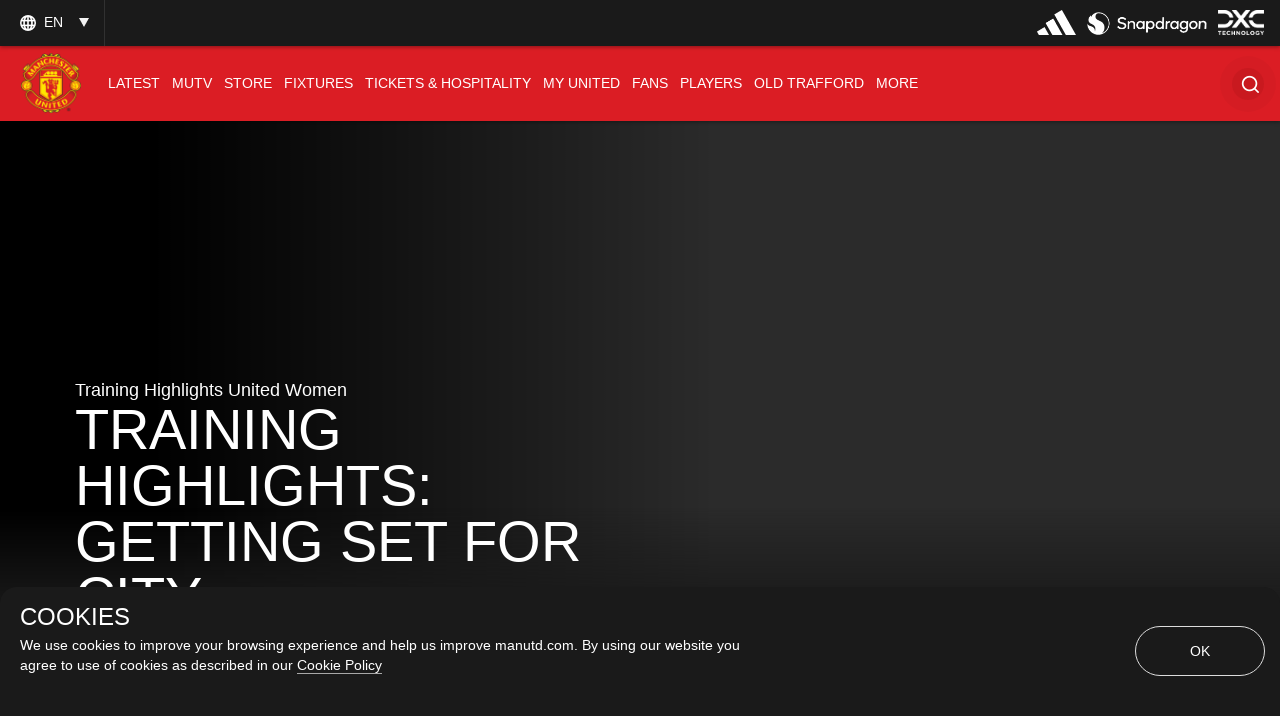

--- FILE ---
content_type: application/javascript;charset=utf-8
request_url: https://t.contentsquare.net/uxa/47014ce890284.js
body_size: 138528
content:
//15.169.0-es2019 2026-01-22T13:07:23.933Z (47014ce890284)
var CS_CONF={"recordingUrlRules":[{"id":"79a67edf-a38a-4a37-97a9-f90ebc5b6135","projectId":1946,"enabled":true,"operator":"contain","value":"tickets-stg","ignoreQueryParams":false,"ignoreURIFragments":false,"samplingRate":100,"startDate":"2023-10-03T10:50:39.667Z","endDate":null,"createdAt":"2023-10-03T10:51:36.431Z","updatedAt":"2023-12-05T14:13:43.837Z","deletedAt":null},{"id":"6dfede64-e2cf-4948-a743-f08681dbb90b","projectId":1946,"enabled":true,"operator":"contain","value":"login-stg.manutd","ignoreQueryParams":true,"ignoreURIFragments":true,"samplingRate":100,"startDate":"2023-12-05T14:11:20.485Z","endDate":null,"createdAt":"2023-12-05T14:13:43.828Z","updatedAt":"2023-12-05T14:13:43.828Z","deletedAt":null}],"collectionEnabled":true,"projectId":1946,"status":1,"hostnames":["manutd.com","tickets.manutd.com","tickets-stg.manutd.com","login-stg.manutd.com","login.manutd.com","payments.manutd.com","collectibles.manutd.com","xd.way.com","mufc-stg.storefront.scayle.cloud","mufc-prd.storefront.scayle.cloud/","store.manutd.com","store-stg.manutd.com"],"crossDomainTracking":0,"crossDomainSingleIframeTracking":0,"consentRequired":0,"allowSubdomains":1,"visitorCookieTimeout":34164000000,"sampleRate":100,"replayRecordingRate":50,"validationRate":10,"lastTrackingDraw":1758641620,"trackerDomain":"c.contentsquare.net","recordingDomain":"r.contentsquare.net","useMalkaPipeline":1,"ed":"l.contentsquare.net/log/web","eMerchandisingEnabled":0,"mouseMoveHeatmapEnabled":1,"autoInsightsEnabled":0,"jsErrorsEnabled":1,"customErrorsEnabled":1,"jsCustomErrorsEnabled":0,"apiErrorsEnabled":1,"customHashIdEnabled":1,"recordingEncryptionEnabled":0,"recordingEncryptionPublicKey":null,"recordingEncryptionPublicKeyId":0,"secureCookiesEnabled":0,"triggerSessionReplayEnabled":0,"triggerSessionReplayRegex":null,"dynamicIdRegex":null,"whitelistedAttributes":null,"replayRecordingUnmaskedUrlRegex":null,"replayRecordingUnmaskedUrlRegexRules":[],"replayRecordingMaskedUrlRegexRules":[{"operator":"contain","value":"crmdetail","ignoreQueryParams":0,"ignoreURIFragments":0,"ignoreCaseSensitivity":1}],"replayRecordingMaskedUrlRegex":null,"anonymisationMethod":"replayRecordingMaskedUrlRegexRules","tagDeploymentMode":"CONTENTSQUARE","experimental":null,"iframesTracking":1,"textVisibilityEnabled":1,"cookielessTrackingEnabled":0,"malkaUrlEnabled":1,"malkaEtrEnabled":0,"pathComputationRules":{},"asyncSerializerEnabled":1,"pendingInactivityTimeout":5000,"accessibilityEnabled":0,"uxaDomain":"app.contentsquare.com","webviewsTrackingEnabled":0,"useStaticResourceManager":1,"performanceTimingOptions":{"withResource":false,"withNavigation":false},"replayConsentRequiredForSession":0,"eventsApiEnabled":0,"clickedElementTextEnabled":0,"collectHierarchy":1,"collectSubmit":1,"collectTargetText":0,"apiErrors":{"collectStandardHeaders":0,"collectionRules":[]},"customErrors":{"consoleMessageLogLevels":[]},"displayAdOptions":null,"taskSchedulerOptions":{"enabled":1},"malkaQuotaServiceDomain":"q-aeu1.contentsquare.net","malkaRecordingDomain":"k-aeu1.contentsquare.net","staticResourceManagerDomain":"srm.ba.contentsquare.net","voc":{"siteId":null,"enabled":0},"anonymizeDigits":null,"dynamicConfDomain":"t.contentsquare.net/settings","tagVerificationDomain":"tcvsapi.contentsquare.com","paProxyDomainUri":"api.eu.hp.contentsquare.net","heapEnvironment":{"env_id":"2340295212","heap_tag_status":"cs_crosswrites_heap","heap_storage_location":"eu-west-1"},"identityEncryptionKey":"MIIBojANBgkqhkiG9w0BAQEFAAOCAY8AMIIBigKCAYEAlL8xaiIUlNZLxrm8XMtTLHMbemquLst2omH6itNokm81n/P/KUJdaAJGopwXDj6TL9zrhnJWrxnyVGI6jEbOSw0RMaLahwVVhwtIuTFtcx6VlsKYEZqn+QBTARMiGR46Z0j6/5+w2x439lFueWn+VADuUBWQ7b+wOozD/SBrUTx2lgv0npyv29OLJvLkeCabUWRNBNErx7R+CZ7LUMt74y2xTuYkDR/hEoApBA7O9WGRrCQ97+Jc74NC84Fmh/VkeyBozV8XHKsT7EUxyPFP61cTh6XUP7F+5hPkE+KlprTkwTGx6P3W4aiUQYwD/klFmSJZ0tPYDUNjSYPOuco0sY8rhihf0ZpfvaMog+JMbieuBMG+xG6+wFifZEh9cXwTVbtIuaKMI7unbgiqJrgL15XzHWEeRluWUEcgBPTACVfQbEq8JYyfRyKEzmGyYcsv/cdFx0FegSRI1hdg516pSKpEefWCUcGEvtCAN/V8aTJWam/Jyci9NFfsuNMfd+lNAgMBAAE="};
var CS_INTEGRATIONS_CONF = {"brightcove":{}};
/* integration-brightcove 2.7.0 */
!function(e){var n={};function t(o){if(n[o])return n[o].exports;var i=n[o]={i:o,l:!1,exports:{}};return e[o].call(i.exports,i,i.exports,t),i.l=!0,i.exports}t.m=e,t.c=n,t.d=function(e,n,o){t.o(e,n)||Object.defineProperty(e,n,{enumerable:!0,get:o})},t.r=function(e){"undefined"!=typeof Symbol&&Symbol.toStringTag&&Object.defineProperty(e,Symbol.toStringTag,{value:"Module"}),Object.defineProperty(e,"__esModule",{value:!0})},t.t=function(e,n){if(1&n&&(e=t(e)),8&n)return e;if(4&n&&"object"==typeof e&&e&&e.__esModule)return e;var o=Object.create(null);if(t.r(o),Object.defineProperty(o,"default",{enumerable:!0,value:e}),2&n&&"string"!=typeof e)for(var i in e)t.d(o,i,function(n){return e[n]}.bind(null,i));return o},t.n=function(e){var n=e&&e.__esModule?function(){return e.default}:function(){return e};return t.d(n,"a",n),n},t.o=function(e,n){return Object.prototype.hasOwnProperty.call(e,n)},t.p="",t(t.s=2)}([function(e){e.exports=JSON.parse('{"displayName":"Brightcove Player","dvarPrefix":"VA_BCP_"}')},function(e){e.exports=JSON.parse('{"name":"@contentsquare/integration-brightcove-contentsquare","version":"2.7.0","scripts":{"build:snippet":"webpack"}}')},function(e,n,t){"use strict";function o(e,n){try{e()}catch(e){window._uxa=window._uxa||[],window._uxa.push(["logSnippetError",n,e.message]),(window.csqDebuggerEnabled||document.location.href.indexOf("csqDebuggerEnabled=true")>-1)&&console.log(`%cCSQ INTEGRATION ERROR: [${n}] : ${e.message}`,"color:rgb(228, 25, 45); font-weight: bold")}}function i(e,n){function t(e){return"object"==typeof e&&null!==e}if(t(window.CS_INTEGRATIONS_CONF)&&t(window.CS_INTEGRATIONS_CONF[e]))return window.CS_INTEGRATIONS_CONF[e][n]}t.r(n);function d(e,n,t){if((t=t||window)&&n&&e){let o=!1,i=t[e];i?n():Object.defineProperty(t,e,{configurable:!0,enumerable:!0,get:function(){return i},set:function(e){i=e,o||(o=!0,n())}})}}function u(e,n){!!(window.csqDebuggerEnabled||document.location.href.indexOf("csqDebuggerEnabled=true")>-1)&&console.log(`%cCSQ INTEGRATION: [${e}] : ${n}`,"color: #2a9d8f; font-weight: bold")}var a=t(0);const c=function(e){let n,t,i,d;if(o((function(){const o=e.name;n=e.version;const u=o.replace("@contentsquare/integration-","");t=u+"-"+n;let a="-contentsquare";d=new RegExp(a+"$").test(u),i=u.replace(/-contentsquare([^-contentsquare]*)$/,"$1"),d||(a="-cap",d=new RegExp(a+"$").test(u),i=u.replace(/-cap([^-cap]*)$/,"$1"))}),"Shared-Function-readPackageJSON"),d)return{snippetBuildName:t,parameterName:i,snippetVersion:n}}(t(1)),r=c.parameterName,s=c.snippetBuildName,l=c.snippetVersion;o((function(){const e=a.displayName,n=a.dvarPrefix;var t,c;t=e,c=l,CS_CONF.integrations=CS_CONF.integrations||[],CS_CONF.integrations.push(t+" - v"+c);const f=i(r,"settings"),p=(g=f,Array.isArray(g)?f:[]);var g;const b=p.includes("enableAdLoaded"),h=p.includes("enableAdStarted"),_=p.includes("enableAdPlay"),V=p.includes("enableAdCompleted"),m=p.includes("enableAdPaused"),O=p.includes("enableAdPlayViewDuration"),y=p.includes("enableAdClicked"),w=p.includes("enableVideoStarted"),x=p.includes("enableVideoPaused"),I=p.includes("enableVideoCompleted"),D=p.includes("enableVideoBuffering"),v=p.includes("enableVolumeChanged"),A=p.includes("enableVideoMuted"),N=p.includes("enableVideoUnmuted"),S=p.includes("enableFullscreen"),C=p.includes("enableVideoSeeked"),P=p.includes("enableVideoPlayDuration"),E=p.includes("enableVideoError");function T(e,t){(function(e,n){window._uxa=window._uxa||[],window._uxa.push(["trackDynamicVariable",{key:e,value:n}])})(e=n+e,t),u(s,`Dynamic variable with ${e} and value ${t} sent`)}!function(e,n,t){t=t||window;const o=e.split(".");if(1==o.length)d(e,n,t);else{let e=t,i=0;const u=function(){e=i>0?e[o[i-1]]:window,i++,i>=o.length?d(o[i-1],n,e):d(o[i-1],u,e)};u()}}("videojs",(function(){setTimeout((function(){o((function(){const e=[];if("function"==typeof videojs.getAllPlayers){videojs.getAllPlayers().forEach((function(t){!function(t){w&&t.on("play",(function(t){o((function(){const o=n(t),i="play_"+o;-1===e.indexOf(i)&&(e.push(i),T("Video started","Video ID : "+o))}),s)}));x&&t.on("pause",(function(t){o((function(){const o=n(t),i="pause_"+o;-1===e.indexOf(i)&&(e.push(i),T("Video paused","Video ID : "+o))}),s)}));I&&t.on("ended",(function(t){o((function(){const o=n(t),i="ended_"+o;-1===e.indexOf(i)&&(e.push(i),T("Video completed","Video ID : "+o))}),s)}));D&&t.on("waiting",(function(t){o((function(){const o=n(t),i="waiting_"+o;-1===e.indexOf(i)&&(e.push(i),T("Video buffered","Video ID : "+o))}),s)}));v&&t.on("volumechange",(function(t){o((function(){const o=n(t),i="volumechange_"+o;-1===e.indexOf(i)&&(e.push(i),T("Volume changed","Video ID : "+o))}),s)}));A&&t.on("mute",(function(t){o((function(){const o=n(t),i="mute_"+o;-1===e.indexOf(i)&&(e.push(i),T("Video muted","Video ID : "+o))}),s)}));N&&t.on("unmute",(function(t){o((function(){const o=n(t),i="unmute_"+o;-1===e.indexOf(i)&&(e.push(i),T("Video unmuted","Video ID : "+o))}),s)}));S&&t.on("fullscreenchange",(function(t){o((function(){const o=n(t),i="fullscreenchange_"+o;-1===e.indexOf(i)&&(e.push(i),T("Video fullscreen","Video ID : "+o))}),s)}));C&&t.on("seek",(function(t){o((function(){const o=n(t),i="seek_"+o;-1===e.indexOf(i)&&(e.push(i),T("Video seeked","Video ID : "+o))}),s)}));P&&t.on("timeupdate",(function(t){o((function(){if(!t.target.player.cache_||!t.target.player.cache_.currentTime)return;const o=t.target.player.cache_.currentTime/t.target.player.cache_.duration*100,i=Math.floor(o);let d;if(i>=25&&(d="25"),i>=50&&(d="50"),i>=75&&(d="75"),100===i&&(d="100"),d){const o=n(t),i="timeupdate_"+d+"_"+o;-1===e.indexOf(i)&&(e.push(i),T("Video Play Duration","Video ID : "+o+" : "+d+"%"))}}),s)}));b&&t.on("ads-load",(function(t){o((function(){const o=n(t),i="ads-load_"+o;-1===e.indexOf(i)&&(e.push(i),T("Ad loaded","Video ID : "+o))}),s)}));h&&t.on("ads-ad-started",(function(t){o((function(){const o=n(t),i="ads-ad-started_"+o;-1===e.indexOf(i)&&(e.push(i),T("Ad started","Video ID : "+o))}),s)}));_&&t.on("ads-play",(function(t){o((function(){const o=n(t),i="ads-play_"+o;-1===e.indexOf(i)&&(e.push(i),T("Ad play","Video ID : "+o))}),s)}));V&&t.on("ads-ad-ended",(function(t){o((function(){const o=n(t),i="ads-ad-ended_"+o;-1===e.indexOf(i)&&(e.push(i),T("Ad completed","Video ID : "+o))}),s)}));m&&t.on("ads-pause",(function(t){o((function(){const o=n(t),i="ads-pause_"+o;-1===e.indexOf(i)&&(e.push(i),T("Ad paused","Video ID : "+o))}),s)}));O&&(t.on("ads-first-quartile",(function(t){o((function(){const o=n(t),i="ads-first-quartile_"+o;-1===e.indexOf(i)&&(e.push(i),T("Ad play view duration","Video ID : "+o+" : 25%"))}),s)})),t.on("ads-midpoint",(function(t){o((function(){const o=n(t),i="ads-midpoint_"+o;-1===e.indexOf(i)&&(e.push(i),T("Ad play view duration","Video ID : "+o+" : 50%"))}),s)})),t.on("ads-third-quartile",(function(t){o((function(){const o=n(t),i="ads-third-quartile_"+o;-1===e.indexOf(i)&&(e.push(i),T("Ad play view duration","Video ID : "+o+" : 75%"))}),s)})));y&&t.on("ads-click",(function(t){o((function(){const o=n(t),i="ads-click_"+o;-1===e.indexOf(i)&&(e.push(i),T("Ad clicked","Video ID : "+o))}),s)}));E&&t.on("error",(function(t){o((function(){const o=n(t),i="error_"+o;-1===e.indexOf(i)&&(e.push(i),T("Video error","Video ID : "+o))}),s)}))}(t)}))}function n(e){return e&&e.target&&e.target.player&&e.target.player.id_||"No ID"}}),s)}),500)}))}),s)}]);
(()=>{var hp=Object.defineProperty;var up=(s,r,t)=>r in s?hp(s,r,{enumerable:!0,configurable:!0,writable:!0,value:t}):s[r]=t;var Ue=(s,r,t)=>up(s,typeof r!="symbol"?r+"":r,t);var Ce={};Ce.d=(s,r)=>{for(var t in r)Ce.o(r,t)&&!Ce.o(s,t)&&Object.defineProperty(s,t,{enumerable:!0,get:r[t]})};Ce.g=function(){if(typeof globalThis=="object")return globalThis;try{return this||new Function("return this")()}catch{if(typeof window=="object")return window}}();Ce.o=(s,r)=>Object.prototype.hasOwnProperty.call(s,r);Ce.r=s=>{typeof Symbol!="undefined"&&Symbol.toStringTag&&Object.defineProperty(s,Symbol.toStringTag,{value:"Module"}),Object.defineProperty(s,"__esModule",{value:!0})};var ra={};Ce.r(ra);Ce.d(ra,{getRequestParameters:()=>wy});function Bs(s,r){let t;return window.Zone&&typeof window.Zone.__symbol__=="function"&&(t=s[window.Zone.__symbol__(r)]),t!=null?t:s[r]}var gt=(()=>{let s;return function(r){r.debug="debug",r.warn="warn",r.implementation="implementation",r.error="error",r.critical="critical"}(s||(s={})),s})();function Wt(s){return rt(s)&&(typeof s=="number"||s instanceof Number)&&!isNaN(s)}function Pe(s){return s===parseInt(s,10)}function F(s){return rt(s)&&(typeof s=="string"||s instanceof csString)}function ui(s){return typeof s=="boolean"}function se(s){return typeof s=="object"}function rt(s){return typeof s!="undefined"}function Pt(s){return rt(s)&&s!==null}function Ee(s){return typeof s=="object"&&s!==null}function dp(s,r,t){return Pe(s)&&s>=r&&s<=t}function tr(s){for(let r in s)return!1;return!0}function ae(s){return typeof s=="function"}function fr(s){return s instanceof Element}function ve(s){return s instanceof Error}function pr(s){let r=s.length;for(let t=0;t<r;t++)switch(csString.prototype.charCodeAt.call(s,t)){case 9:case 10:case 11:case 12:case 13:case 32:case 160:continue;default:return!1}return!0}var xn={[gt.debug]:0,[gt.warn]:1,[gt.implementation]:1,[gt.error]:2,[gt.critical]:3},et={debug(...s){},warn(...s){},implementation(...s){},error(...s){},critical(...s){},isPerfLoggingActive(){return!1}};function fp(s){et=s}var x=s=>(r,t,e)=>{let i=(t==null?void 0:t.toString())||"",n=s||`${r.constructor&&r.constructor.name}.${i}`;if(e){let o=e.value;e.value=function(...a){return vs(n,o.bind(this))(...a)}}};function vs(s,r){return function(...t){try{let e=r.apply(this,t);return rt(self.Promise)&&e instanceof self.Promise?e.then(i=>i,i=>et.error(ve(i)?i:new Error(i),s)):e}catch(e){try{et.error(ve(e)?e:new Error(e),s)}catch{}}}}function lt(s,r,t,e){var i=arguments.length,n=i<3?r:e===null?e=Object.getOwnPropertyDescriptor(r,t):e,o;if(typeof Reflect=="object"&&typeof Reflect.decorate=="function")n=Reflect.decorate(s,r,t,e);else for(var a=s.length-1;a>=0;a--)(o=s[a])&&(n=(i<3?o(n):i>3?o(r,t,n):o(r,t))||n);return i>3&&n&&Object.defineProperty(r,t,n),n}var gr=typeof window=="undefined";function pp(){return typeof globalThis!="undefined"?globalThis:typeof window!="undefined"?window:typeof Ce.g!="undefined"?Ce.g:typeof process!="undefined"?process:Function("return this")()}var tt=pp();function vn(s){let r=new ArrayBuffer(s.length),t=new Uint8Array(r);for(let e=0,i=s.length;e<i;e+=1)t[e]=csString.prototype.charCodeAt.call(s,e);return r}function fc(s){let r=new Uint8Array(s),t="";for(let e=0;e<r.byteLength;e+=1)t+=csString.fromCodePoint(r[e]);return t}function jl(s){return new Promise((r,t)=>{let e=new csFileReader;e.onload=i=>{var n,o;if(typeof((n=i.target)===null||n===void 0?void 0:n.result)!="string")return t("Unexpected output: "+((o=i.target)===null||o===void 0?void 0:o.result));r(csString.prototype.split.call(i.target.result,",")[1])},e.readAsDataURL(new Blob([s]))})}function Sn(s){let r=tt.atob(s);return vn(r)}function rn(s){let r=csArray.from(new Uint8Array(s));return csArray.prototype.join.call(csArray.prototype.map.call(r,t=>csString.prototype.padStart.call(t.toString(16),2,"0")),"")}function pc(s){let r=csString.prototype.indexOf.call(s,";base64,")!==-1,t=csString.prototype.indexOf.call(s,","),e=r?[csString.prototype.substring.call(s,0,t-7),csString.prototype.substring.call(s,t+1)]:[csString.prototype.substring.call(s,0,t),csString.prototype.substring.call(s,t+1)];if(!r&&/^%3Csvg/i.test(e[1]))try{e[1]=decodeURIComponent(e[1])}catch(o){et.warn(`${o}, calling decodeURIComponent on: ${e[1]}`)}let n=r?Sn(e[1]):vn(e[1]);return new Blob([n],{type:csString.prototype.replace.call(e[0],"data:","")})}var Hl=typeof performance!="undefined"&&!!performance.now,gc=Hl?()=>performance.now():()=>csDate.now(),gp=(()=>{var s,r;return Hl?(r=(s=performance.timing)===null||s===void 0?void 0:s.navigationStart)!==null&&r!==void 0?r:Math.floor(performance.timeOrigin):0})(),wn=34164e6,O={now(){return Math.round(gc()+gp)},elapsed(){return gc()}};function mc(){return Math.floor(O.now()/1e3)}function Bl(){return typeof tt.Promise=="function"}function na(){var s;return typeof crypto!="undefined"&&ae((s=crypto.subtle)===null||s===void 0?void 0:s.digest)}function yc(){var s,r;return typeof((s=window.navigation)===null||s===void 0?void 0:s.addEventListener)=="function"&&typeof((r=window.navigation)===null||r===void 0?void 0:r.removeEventListener)=="function"}function Ut(s,r){return csString.prototype.lastIndexOf.call(s,r,0)===0}function mr(s,r){return csString.prototype.indexOf.call(s,r,s.length-r.length)!==-1}async function Ec(s,r){return rn(await window.crypto.subtle.digest(s,r))}var mp=Number.MAX_SAFE_INTEGER||9007199254740991,Oe={percentage(){return Math.floor(Math.random()*1e4)/100},boolean(s){return this.percentage()<s},integer(s=mp){return Math.floor(Math.random()*s)}};function nn(s,r){let t,e,i,n,o,a=null,l=u=>{let d=O.elapsed();if(!u&&a!==null){let g=r-(d-a);if(g>=1){i=tt.csSetTimeout(l,g);return}}let p=d-n;i=null,a=null,n=null,o=s.apply(t,[p,...e])},h=function(){if(t=this,e=arguments,n){a=O.elapsed();return}return n=O.elapsed(),i=tt.csSetTimeout(l,r),o};return h.flushPending=()=>{i&&(tt.csClearTimeout(i),l(!0))},h.cancel=()=>{a=null,n=null,i&&(tt.csClearTimeout(i),i=null)},h}var Us=(()=>{class s{static setGlobalService(t){s.globalService=t}constructor(t){this.name=t,this.values={}}reset(){this.values={}}flush(t=""){if(!s.globalService)return!1;let e=this.values,i=Object.keys(e);if(!i.length)return!1;let n=`${t===""?"":`${t}.`}${this.name}`,o=csArray.prototype.map.call(i,a=>({name:n,parameter:a,value:Math.round(e[a])}));return s.globalService.push(o),this.reset(),o.length>0}}return s.globalService=null,lt([x()],s.prototype,"flush",null),s})(),Rt=(()=>{class s extends Us{constructor(t,e=100){super(t),this.ZE=e,this.values={},e&&(this.debouncedFlush=nn(()=>this.flush(),this.ZE))}count(t,e=1){Us.globalService&&(this.values[t]=(this.values[t]||0)+e,this.debouncedFlush())}}return s})(),Fr=(()=>{class s extends Us{constructor(t,e=["max","average","total","count"]){super(t),this.collecting=e,this.values={average:0,count:0,max:0,total:0}}get average(){return this.values.average}get count(){return this.values.count}get max(){return this.values.max}get total(){return this.values.total}flush(t=""){if(this.count===0)return!1;let e=Object.keys(this.values);return csArray.prototype.forEach.call(csArray.prototype.filter.call(e,i=>!csArray.prototype.some.call(this.collecting,n=>i===n)),i=>{delete this.values[i]}),super.flush(t)}push(t){this.values.count++,this.values.total+=t,this.values.max=Math.max(this.values.max,t),this.values.average=this.values.total/this.values.count}reset(){this.values={count:0,total:0,max:0,average:0}}}return s})(),Ln=(()=>{class s extends Us{constructor(t,e=["max","average","total","count"]){super(t),this.collecting=e}flush(t=""){let e=Object.keys(this.values);return csArray.prototype.forEach.call(csArray.prototype.filter.call(e,i=>!csArray.prototype.some.call(this.collecting,n=>csString.prototype.endsWith.call(i,`.${n}`))),i=>{delete this.values[i]}),super.flush(t)}add(t,e){var i,n,o,a,l,h,u;let d=p=>this.values[`${t}.${p}`];(i=(a=this.values)[l=`${t}.count`])!==null&&i!==void 0||(a[l]=0),(n=(h=this.values)[u=`${t}.total`])!==null&&n!==void 0||(h[u]=0),this.values[`${t}.count`]++,this.values[`${t}.total`]+=e,this.values[`${t}.max`]=Math.max((o=d("max"))!==null&&o!==void 0?o:0,e),this.values[`${t}.average`]=d("total")/d("count")}}return s})(),yp=(()=>{class s extends Us{constructor(){super(...arguments),this.values={}}set(t,e="flags"){var i,n;Us.globalService&&((i=(n=this.values)[e])!==null&&i!==void 0||(n[e]=0),this.values[e]|=t,this.flush())}}return s})(),z={counters:{commandsFromIntegrations:new Rt("commands-from-integrations"),commandsFromCSTC:new Rt("commands-from-cstc"),commandsFromIframe:new Rt("commands-from-iframe"),commandApplied:new Rt("command-applied"),commandError:new Rt("command-error"),commandMisuse:new Rt("command-misuse"),CSTCSnippetUsed:new Rt("cstc-snippet-used"),redactedPII:new Rt("redacted-pii"),pageAnonymisation:new Rt("page-anonymisation"),patchedNativeFunctions:new Rt("patched-native-functions"),pureWindowState:new Rt("pure-window-state"),sensitiveElements:new Rt("sensitive-elements"),cspErrors:new Rt("csp-errors"),networkRequests:new Rt("network-requests"),webVitalsErrors:new Rt("web-vitals-errors"),trackedFeatures:new Rt("tracked-features"),longTasks:new Fr("long-tasks"),errors:new Rt("errors"),methodPerformance:new Ln("perf"),transferSize:new Fr("transfer-size",["max","average"]),downloadTime:new Fr("download-time",["average"]),blockingTime:new Fr("blocking-time"),inpContribution:new Ln("inp-contribution"),tasks:new Ln("tasks"),availableFeatures:new yp("available-features"),requestTimeouts:new Rt("request-timeouts")},setService(s){Us.setGlobalService(s)}},yr=(()=>{class s{constructor(){this.oa=0}get length(){return this.oa}get isEmpty(){return!this.Js}pushAll(t){for(let e=0;e<t.length;e++)this.push(t[e])}push(t){this.oa++,this._n?this._n=this._n[1]=[t,void 0]:this._n=this.Js=[t,void 0]}pop(){if(!this.Js)return null;this.oa--;let t=this.Js[0];return this.Js=this.Js[1],this.Js||(this._n=void 0),t}forEach(t){let e=this.Js;for(;e!=null&&e.length;)t(e[0]),e=e[1]}clear(){this.oa=0,this.Js=this._n=void 0}}return s})(),wo=0,oa=s=>{wo++,csQueueMicrotask(()=>$s(()=>{try{s()}finally{wo--}},[Ne.MicroTask,"queueMicrotask"]))},on=new yr,an=new yr;function Ft(s,r="high"){on.isEmpty&&an.isEmpty&&Fl(Ep),r==="high"?an.push(vc(s)):on.push(vc(s))}function Fl(s,r=10){r===0?oa(s):csQueueMicrotask(()=>Fl(s,r-1))}function Ep(){for(;!an.isEmpty;)an.pop()();for(;!on.isEmpty;)on.pop()()}async function $l(s=1){for(let r=0;r<s;r++)await new Promise(t=>Ft(t))}function vc(s){return function(){try{s.apply(window,arguments)}catch(r){et.critical(r)}}}var Qr="null",fs=null,zl=[],vp=()=>{var s;return gr||!!(!((s=document.body)===null||s===void 0)&&s.getAttribute("data-cs-tag-extension"))};!gr&&vp()&&(window._uxa?_uxa.push(["debugEvents",!0]):window._uxa=[["debugEvents",!0]],fs=new BroadcastChannel("cs-tag"),document.addEventListener("cs.tracking.recordingEvent",s=>{_o({type:"UXA_EVENT",event:s.detail})}),fs.addEventListener("message",s=>{if(s.data.type==="CONNECT"){if(s.data.sessionId===Qr)return;Qr=s.data.sessionId,csArray.prototype.forEach.call(zl,r=>r()),fs==null||fs.postMessage({type:"CONNECTED",sessionId:Qr})}}));function Sp(s){gr||(Qr!==null&&csSetTimeout(s),csSetTimeout(()=>csArray.prototype.push.call(zl,s)))}function _o(s){fs==null||fs.postMessage(s)}function di(s){var r;let t=(r=s.length)!==null&&r!==void 0?r:0,e=new csArray(t);for(let i=0;i<t;i+=1)e[i]=s[i];return e}function ye(s,r){let t=s.length,e=new csArray(t);for(let i=0;i<t;i+=1)e[i]=r(s[i]);return e}function wp(s,r,t){let e=[],i=0;for(let n=0;n<s.length;n+=1){let o=r(s[n]);for(let a=0;a<o.length;a++)t(o[a],i++)}return e}function Gl(s,r){let t=[];return wp(s,r,e=>csArray.prototype.push.call(t,e)),t}function X(s,r){if(_p(s)){let t=s.length;for(let e=0;e<t;e++)r(s[e],e)}else{let t=0,e=s.next();for(;!e.done;)r(e.value,t++),e=s.next()}}function _p(s){return s.length>=0}function Ti(s,r){let t=s.length;for(let e=0;e<t;e++)if(r(s[e],e))return s[e]}function er(s,r){let t=s.length;for(let e=0;e<t;e++)if(r(s[e],e))return!0;return!1}function Ap(s,r){let t=s.length;for(let e=0;e<t;e++)if(!r(s[e],e))return!1;return!0}function sr(s,r){let t=s.length,e=[];for(let i=0;i<t;i+=1){let n=s[i];r(n)&&csArray.prototype.push.call(e,n)}return e}function bp(s,r,t){let e=s.length+r.length+((t==null?void 0:t.length)||0),i=new csArray(e),n=0;for(let o=0;o<s.length;o++)i[n++]=s[o];for(let o=0;o<r.length;o++)i[n++]=r[o];if(!t)return i;for(let o=0;o<t.length;o++)i[n++]=t[o];return i}function Sc(s,r){for(let t=0;t<s.length;t++)csArray.prototype.push.call(r,s[t])}function Fs(s){let r=s instanceof Map,t=[];return s.forEach((e,i)=>csArray.prototype.push.call(t,r?[i,e]:e)),t}function Tp(s){return csArray.isArray(s)&&s.length>0}var Er=(()=>{class s{constructor(t,e=""){this.name=t,this.format=e}}return s})(),Ve=(()=>{class s extends Er{constructor(t){super(t,"Value: {count}"),this.count=0}increase(t=1){this.count+=t}decrease(){this.count>0&&this.count--}clear(){this.count=0}getData(){return{count:this.count}}}return s})();var wc=(()=>{class s extends Er{constructor(t){super(t,"Living intances: {instances}<br/>Added: {added}<br/>Removed: {removed}"),this.added=0,this.removed=0}get value(){return this.added-this.removed}increase(){this.added++}decrease(){this.removed++}getData(){return{added:this.added,removed:this.removed,instances:this.added-this.removed}}}return s})(),je=(()=>{class s extends Er{constructor(t){super(t,"Count: {count}<br/>Average: {average}ms<br/>Max: {max}ms<br/>Total: {total}ms"),this.total=0,this.count=0,this.max=0}get average(){return this.count?this.total/this.count:0}elapsed(t){return this.count++,this.max=Math.max(this.max,t),this.total+=t,t}measure(t){let e=O.elapsed();t(),this.count++;let i=O.elapsed()-e;return this.max=Math.max(this.max,i),this.total+=i,i}asyncMeasure(){let t=O.elapsed();return()=>{this.count++;let e=O.elapsed()-t;return this.max=Math.max(this.max,e),this.total+=e,e}}getData(){return{total:this.total,count:this.count,average:this.average,max:this.max}}}return s})(),Rp=(()=>{class s extends Er{constructor(){super("INP","Value: {value}")}getData(){return{value:wt.tasks.eventListener.max}}}return s})(),wt={general:{category:"General",nbEvents:new Ve("Nb of Events"),pendingTasks:new Ve("Pending Tasks"),pendingEvents:new Ve("Pending Tasks"),nbOfMutationObservers:new wc("Nb of Mutation Observers"),inp:new Rp},mutations:{category:"Mutations",initialDOM:new je("Initial DOM"),pendingMutations:new Ve("Nb of Mutations scheduled"),serializedMutations:new je("Serialized Mutations"),count:new Ve("Mutation Count"),elementMutationObserved:new wc("Nb of Elements Observed by MutationObserver"),unobserveGarbageCollection:new je("Unobserve GC")},visibilityObserver:{category:"Visibility Observer",hiddenElements:new Ve("Nb of Hidden Elements "),nbElements:new Ve("Nb of  Elements")},tasks:{category:"Tasks",tasks:new Ve("Tasks"),errors:new Ve("Errors"),timer:new je("Timers"),microtask:new je("Microtasks"),mutationObserver:new je("MutationObserver"),monkeyPatch:new je("MonkeyPatch"),eventListener:new je("EventListener"),intersectionObserver:new je("Intersection")}};function Cp(){let s=null;Sp(()=>{let r=n=>Object.keys(n),t=csArray.prototype.map.call(r(wt),n=>wt[n]),e=csArray.prototype.map.call(t,n=>csArray.prototype.filter.call(csArray.prototype.map.call(r(n),o=>n[o]),o=>o instanceof Er));_o({type:"UXA_PERFORMANCE_COUNTER_SCHEMA",event:csArray.prototype.map.call(t,(n,o)=>({category:n.category,performanceCounters:csArray.prototype.map.call(e[o],a=>({name:a.name,format:a.format}))}))}),!s&&(s=csSetInterval(()=>{$s(()=>{let n=Gl(ye(e,o=>ye(o,a=>a.getData())),o=>o);_o({type:"UXA_PERFORMANCE_COUNTER",event:n})},[Ne.Timer,"performance-counter-interval"])},1e3))})}var Ne=(()=>{let s;return function(r){r.Timer="timer",r.MonkeyPatch="monkeyPatch",r.MutationObserver="mutationObserver",r.EventListener="eventListener",r.IntersectionObserver="intersectionObserver",r.MicroTask="microtask"}(s||(s={})),s})(),qt=null,Ip=["click","tap","keyup","keydown","pointerup","pointerdown"];async function $s(s,r,t=null){if(qt&&r[0]!==Ne.MicroTask)return s();t&&(qt=t),qt||(qt={type:r[0],elapsed:0},wt.tasks.tasks.increase());try{qt.elapsed+=Pp(s)}catch(e){wt.tasks.errors.increase(),et.critical(new Error(`Task error:  ${r}/${s.name}.
${e.message}
${e.stack}`,e),"TASK_ERROR")}finally{wo<=0&&(wt.tasks[qt.type].elapsed(qt.elapsed),qt.elapsed>50&&(z.counters.longTasks.push(qt.elapsed),z.counters.blockingTime.push(qt.elapsed-50)),z.counters.tasks.add(r[0],qt.elapsed),csArray.prototype.includes.call(Ip,r[1])&&z.counters.inpContribution.add(r[1],qt.elapsed),qt=null)}}function Pp(s){let r=O.elapsed();return s(),O.elapsed()-r}var Un,ql="cs-native-frame";var rs={navigatorProperties:[{propertyName:"sendBeacon",binding:navigator}],nodeProperties:["childNodes","parentNode","nextSibling","firstChild","nodeType"],elementProperties:["shadowRoot"],elementPropertiesValues:["matches","mozMatchesSelector","msMatchesSelector","oMatchesSelector","webkitMatchesSelector"],eventProperties:["target"],imageProperties:["src"],constructors:{Date:"csDate",JSON:"csJSON",Array:"csArray",String:"csString",URL:"csURL",MutationObserver:"csMutationObserver",screen:"csScreen",RegExp:"csRegExp"}};function Wl(s,r){let t=Bs(window,s);return function(e,i){return t(()=>$s(e,[r,s]),i)}}window.csSetTimeout=Wl("setTimeout",Ne.Timer);window.csSetInterval=Wl("setInterval",Ne.Timer);window.csQueueMicrotask=(Un=Bs(window,"queueMicrotask"))!==null&&Un!==void 0?Un:setTimeout;window.csClearTimeout=Bs(window,"clearTimeout");window.csClearInterval=Bs(window,"clearInterval");window.csFileReader=Bs(window,"FileReader");(()=>{var s;let r=0;function t(i){return"cs$Symbol_"+i}function e(i){return t(i)+ ++r}e.for=t,window.csSymbol=(s=window.Symbol)!==null&&s!==void 0?s:e})();function Op(){let s=document.createElement("iframe");s.id=ql,s.setAttribute("hidden",""),s.setAttribute("title","Intentionally blank"),s.setAttribute("sandbox","allow-same-origin");let r=document.createElement("cs-native-frame-holder");if(r.setAttribute("hidden",""),document.body.appendChild(r),!!Element.prototype.attachShadow){let e=r.attachShadow({mode:"closed"});return e.innerHTML=s.outerHTML,e.firstElementChild.contentWindow}return r.innerHTML=s.outerHTML,r.firstElementChild.contentWindow}function Np(s,r){let t,e=s;for(;e&&!(t=Object.getOwnPropertyDescriptor(e,r));)e=Object.getPrototypeOf(e);return t}function Mp(s,r,t){let e=Np(s,r);if(!e)return function(){return this[r]};switch(t){case"get":return e.get;case"set":return e.set;case"value":return e.value}}function Yl(s){var r,t;Object.keys(rs.constructors).forEach(i=>{window[rs.constructors[i]]=s[i]instanceof Function&&s[i].prototype==null?s[i].bind(window):s[i]}),xp(s);let e=s.MutationObserver;("Prototype"in window||kp())&&(e=(t=(r=Bs(window,"MutationObserver"))!==null&&r!==void 0?r:window.WebKitMutationObserver)!==null&&t!==void 0?t:window.MutationObserver),window.csIntersectionObserver=_c(window.IntersectionObserver,Ne.IntersectionObserver),window.csMutationObserver=_c(e,Ne.MutationObserver),Zs("csNode",rs.nodeProperties,s.Node.prototype,"get"),Zs("csElement",rs.elementProperties,s.Element.prototype,"get"),Zs("csElement",rs.elementPropertiesValues,s.Element.prototype,"value",!1),Zs("csHTMLImageElement",rs.imageProperties,s.HTMLImageElement.prototype,"set"),Zs("csEvent",rs.eventProperties,s.Event.prototype,"get"),Zs("csNavigator",rs.navigatorProperties,s.navigator,"value")}function Zs(s,r,t,e,i=!0){r.forEach(n=>{let o=typeof n!="string"&&"binding"in n,a=o?n.propertyName:n;(i||a in t)&&(window[`${s+a}`]=Mp(t,a,e),o&&(window[`${s+a}`]=window[`${s+a}`].bind(n.binding)))})}function aa(s,r){window.CSProtectnativeFunctionsLogs=window.CSProtectnativeFunctionsLogs||{},window.CSProtectnativeFunctionsLogs[s]=r}function Dp(){try{let s=Op();return s?(window.CSPureWindow=s,Yl(window.CSPureWindow),!0):!1}catch(s){return aa("Warning",`failed to copy references from pure iframe: ${s.message}`),!1}}if(!Dp())try{Yl(tt)}catch(s){aa("Critical",`failed to copy references from window: ${s.message}`)}function kp(){return/^((?!chrome|android).)*safari/i.test(navigator.userAgent)}function xp(s){window.csquerySelector={1:s.Element.prototype.querySelector,9:s.Document.prototype.querySelector,11:s.DocumentFragment.prototype.querySelector},window.csquerySelectorAll={1:s.Element.prototype.querySelectorAll,9:s.Document.prototype.querySelectorAll,11:s.DocumentFragment.prototype.querySelectorAll}}function _c(s,r){try{let t=function(e,i){return new s((o,a)=>{$s(()=>e(o,a),[r,s.name])},i)};return t.base=s,t}catch{return aa("Warning",`failed to extends ${s.name}`),s}}var J=(()=>{let s;return function(r){r.ELLIPSIS="\u2026";function t(o){return csString.prototype.replace.call(o,/[.*+?^${}()|[\]\\]/g,"\\$&")}function e(o){return csString.prototype.replace.call(o,/([#;&,.+*~':"!^$[\]()<=>|/%?@`{}\\ ])/g,"\\$1")}r.escapeInvalidCharacters=e;function i(o,a,l){if("replaceAll"in csString.prototype)return csString.prototype.replaceAll.call(o,a,l);let h=new csRegExp(t(a),"g");return csString.prototype.replace.call(o,h,l)}r.stringReplaceAll=i;function n(o,a,l=""){return o.length<=a?o:csString.prototype.slice.call(o,0,a-l.length)+l}r.truncate=n}(s||(s={})),s})();function Ao(s){return J.escapeInvalidCharacters(csString.prototype.toLowerCase.call(s.localName))}function Lp(s){let r=s.getAttribute("id");return r&&J.escapeInvalidCharacters(r)}function dt(s){return csNodenodeType.apply(s)===1}function cn(s){return csNodenodeType.apply(s)===3}function Up(s){return csNodenodeType.apply(s)===8}function Xl(s){return dt(s)&&s.localName==="link"}function Vp(s){return dt(s)&&s.localName==="source"}function Kl(s){return dt(s)&&s.localName==="a"}function ca(s){return Xl(s)&&csString.prototype.indexOf.call(s.rel,"stylesheet")!==-1}function jp(s){return dt(s)&&s.localName==="img"}function vr(s){return dt(s)&&s.localName==="style"}function Ss(s){return dt(s)&&s.localName==="input"}function fi(s){return dt(s)&&s.localName==="textarea"}function Sr(s){return dt(s)&&s.localName==="script"}function Hp(s){return dt(s)&&s.localName==="button"}function zs(s){return dt(s)&&"ownerSVGElement"in s}function pi(s){return dt(s)&&s.localName==="select"}function Bp(s){return dt(s)&&s.localName==="details"}function Fp(s){return dt(s)&&s.localName==="summary"}function $p(s){return zs(s)&&s.localName==="image"}function zp(s){return zs(s)&&s.localName==="use"}function Gp(s){return zs(s)&&s.localName==="feImage"}function qp(s){switch(csNodenodeType.apply(s)){case 9:case 11:return!0;default:return!1}}function Wp(s){switch(csNodenodeType.apply(s)){case 9:case 11:case 1:return!0;default:return!1}}function ir(s){return csNodenodeType.apply(s)===9}function gi(s){return qp(s)&&"host"in s&&"mode"in s}function Jl(s){return dt(s)&&!!csElementshadowRoot.apply(s)&&gi(csElementshadowRoot.apply(s))}var Yp=["annotation-xml","color-profile","font-face","font-face-src","font-face-uri","font-face-format","font-face-name","missing-glyph"];function Xp(s){return dt(s)&&Pt(s.tagName)&&csString.prototype.indexOf.call(s.tagName,"-")>0&&csString.prototype.indexOf.call(s.tagName,":")===-1&&csString.prototype.indexOf.call(s.tagName,'"')===-1&&csString.prototype.indexOf.call(s.tagName,",")===-1&&csArray.prototype.indexOf.call(Yp,csString.prototype.toLocaleLowerCase.call(s.tagName))<0}var wr="detached";function Ql(s){let r=s,t=[r];for(;csNodeparentNode.apply(r)!==null;)r=csNodeparentNode.apply(r),csArray.prototype.push.call(t,r);return ln(r)&&csArray.prototype.push.call(t,wr),{ancestors:t,selectionRoot:r}}function Kp(s){let r=s,t=[r],e=null;for(;csNodeparentNode.apply(r)!==null;)e===null&&Kl(r)&&(e=r),csArray.prototype.push.call(t,csNodeparentNode.apply(r)),r=csNodeparentNode.apply(r);return ln(r)&&csArray.prototype.push.call(t,wr),{firstAnchorParent:e,ancestors:t,selectionRoot:r}}function ln(s){return Ge.isValidElement(s)}var Ns=(()=>{var s,r;return(r=(s=tt.Element)===null||s===void 0?void 0:s.prototype)!==null&&r!==void 0?r:{}})(),ce=Ns.matches||Ns.matchesSelector||Ns.mozMatchesSelector||Ns.msMatchesSelector||Ns.oMatchesSelector||Ns.webkitMatchesSelector,Ac=Ns.closest,Zl=9;function Jp(s,r){return r?csArray.prototype.some.call(r,t=>ce.call(s,t)):!1}function Qp(s,r,t){if(s===wr||csNodenodeType.apply(s)===Zl)return 0;let e=t.dynamicElementNameRegex,i=!!(e!=null&&e.test(r.localName)),n=Ao(r),o=0,a=r.previousElementSibling;for(;a;)(Ao(a)===n||i&&(e!=null&&e.test(a.localName)))&&!Jp(a,t.reliableSelectors)&&(o+=1),a=a.previousElementSibling;return o}function Zp(s,r,t){if(s===wr||csNodenodeType.apply(s)===Zl)return 0;let e=0,i=r.previousElementSibling;for(;i;)ce.call(i,t)&&(e+=1),i=i.previousElementSibling;return e}var tg=[/\d{4}/,/^ember\d+$/],eg="@",la="data-cs-override-id",sg="data-cs-dynamic-id";function th(s,r,t,e){let i=e.dynamicIdRegex||null,n=e.dynamicElementNameRegex,o=Ao(s);if(n&&n.test(s.localName)&&(o=csString.prototype.replace.call(o,n,`$1${eg}`)),ng(s,t)){let p=ha(s);return{hasUniqueIdentifier:!0,elementSelector:`${o}[${la}="${p}"]`}}let a=dg(s,t,e);if(a.success)return{hasUniqueIdentifier:!0,elementSelector:`${o}#UA[${a.attributeName}="${a.attributeValue}"]`};let l=ig(s,t,e);if(l)return{hasUniqueIdentifier:!0,elementSelector:`${o}#UCS[${l}]`};let h=Lp(s);if(ag(s,h,t,i))return{hasUniqueIdentifier:!0,elementSelector:`${o}#${h}`};let u=rg(s,e);if(u){let p=Zp(r,s,u);return{hasUniqueIdentifier:!1,elementSelector:`${o}[${u}](${p})`}}let d=Qp(r,s,e);return{hasUniqueIdentifier:!1,elementSelector:`${o}:eq(${d})`}}function ig(s,r,t){if(t.uniqueCssSelectors){for(let e of t.uniqueCssSelectors)if(ce.call(s,e)&&ug(e,r))return e}}function rg(s,r){if(r.reliableSelectors){for(let t of r.reliableSelectors)if(ce.call(s,t))return t}}function ng(s,r){let t=ha(s);return t&&csString.prototype.match.call(t,/^[\w-]+$/)&&ua(la,t,r)}function og(s){return ha(s)!==null}function ha(s){return s.getAttribute(la)}function ag(s,r,t,e){return r&&!og(s)&&!cg(s,r,e)&&hg(r,t)}function cg(s,r,t){return s.hasAttribute(sg)||lg(r,t)}function lg(s,r){let t=!1;return s&&r&&(t=r.test(s)),s&&(csArray.prototype.some.call(tg,e=>e.test(s))||t)}function hg(s,r){return s&&ua("id",s,r)}function ua(s,r,t){try{return window.csquerySelectorAll[t.nodeType].call(t,`[${s}="${r}"]`).length===1}catch(e){if(e.name!=="SyntaxError")throw e}return!1}function ug(s,r){try{return window.csquerySelectorAll[r.nodeType].call(r,s).length===1}catch(t){if(t.name!=="SyntaxError")throw t}return!1}function dg(s,r,t){if(!t.uniqueAttributes)return{success:!1};for(let e of t.uniqueAttributes){let i=s.getAttribute(e);if(i!==null&&ua(e,i,r))return{attributeName:e,attributeValue:i,success:!0}}return{success:!1}}var bo=11;function hn(s,r,t){let e=csArray.prototype.shift.call(s);if(s.length===0)return bc(e,t);let i=e,n=s[0],{elementSelector:o,hasUniqueIdentifier:a}=th(i,n,r,t);if(!t.fullPath&&a){let h=s[s.length-1];return`${bc(h,t)}${o}`}let l=hn(s,r,t);return`${l?`${l}>`:""}${o}`}function bc(s,r){if(s===wr)return"|detached|";if(s.host){let{ancestors:t,selectionRoot:e}=Ql(s.host);return`${hn(t,e,r)}|shadow-root|`}return csNodenodeType.apply(s)===bo?"|fragment|":""}var eh=(()=>{class s{constructor(t){this.options=t,this.done=!1,this.path=null}getPath(){if(this.path===null)throw new Error("getPath was called before serializeElement");return this.path}isDone(){return this.done}}return s})(),fg=(()=>{class s extends eh{constructor(){super(...arguments),this.aa=!1,this.ca=!1,this.rl=!1}sv(t,e){return this.aa&&!(e===null&&ln(t))&&csNodenodeType.apply(t)!==bo&&!t.host}iv(t){return!t.localName}serializeElement(t,e,i){var n;if((n=this.path)!==null&&n!==void 0||(this.path=""),this.sv(t,e))return;let o=!1;e===null&&ln(t)&&(o=!0,this.done=!0);let a=this.ca&&!this.options.fullPath?"":">",l=!!t.host;if(l&&this.path&&(this.path="|shadow-root|"+a+this.path,this.rl=!0,this.aa=!1,this.ca=!1),!l&&e===null&&csNodenodeType.apply(t)===bo){this.path="|fragment|"+a+this.path,this.done=!0;return}if(this.iv(t))return;let h=e!=null?e:"detached",{elementSelector:u,hasUniqueIdentifier:d}=th(t,h,i,this.options);d&&(this.ca=!0,this.aa=!this.options.fullPath);let p=`${o?`|detached|${a}`:""}${this.aa&&!d?"":u}`,v=!d&&this.ca&&!this.options.fullPath?"":this.path&&!this.rl?">":"";this.rl=!1,this.path=`${p}${v}${this.path}`}}return s})(),_t=(()=>{let s;return function(r){function t(){let d=[i()];return document.documentElement&&csArray.prototype.push.call(d,document.documentElement.scrollHeight,document.documentElement.offsetHeight,document.documentElement.clientHeight),document.body&&csArray.prototype.push.call(d,document.body.scrollHeight,document.body.offsetHeight),Math.max(...d)}r.documentHeight=t;function e(){return document.documentElement.scrollWidth}r.documentWidth=e;function i(){return window.innerHeight}r.windowHeight=i;function n(){return window.innerWidth}r.windowWidth=n;function o(){let d=window.csScreen.width;return Pe(d)&&d>0?d:window.screen.width}r.screenWidth=o;function a(){let d=window.csScreen.height;return Pe(d)&&d>0?d:window.screen.height}r.screenHeight=a;function l(){return window.pageXOffset}r.windowOffsetX=l;function h(){return window.pageYOffset}r.windowOffsetY=h;function u(){return{dw:`${e()}`,dh:`${t()}`,ww:`${n()}`,wh:`${i()}`,sw:`${o()}`,sh:`${a()}`}}r.getRequestParameters=u}(s||(s={})),s})();function $t(s,r=Ht.SHOW_ALL){let t=r|Ht.SHOW_ELEMENT,e=[document.createTreeWalker(s,t,null,!1)],i=Tc(s);i&&csArray.prototype.push.call(e,document.createTreeWalker(i,t,null,!1));let n=null;return{root:s,nextNode(){if(i){let o=i;return i=null,o}for(;e.length>0;){if(n){let h=n;return n=null,h}let a=e[e.length-1].nextNode();if(!a){csArray.prototype.pop.call(e);continue}let l=Tc(a);if(r&Ht.SHOW_DOCUMENT_FRAGMENT&&l&&(n=l),l&&csArray.prototype.push.call(e,document.createTreeWalker(l,t,null,!1)),(jn[csNodenodeType.apply(a)]&r)!==0)return a}return null},visitAll(o){jn[csNodenodeType.apply(s)]&r&&o(s);let a=this.nextNode();for(;a;){if((jn[csNodenodeType.apply(a)]&r)===0){a=this.nextNode();continue}o(a),a=this.nextNode()}},find(o){let a;return this.visitAll(l=>o(l)&&(a=l)),a},collectAll(o){let a=[];return this.visitAll(l=>csArray.prototype.push.call(a,o?o(l):l)),a}}}function Tc(s){return s&&Jl(s)?s.shadowRoot:null}var Vn=(()=>{var s;return(s=tt.Node)!==null&&s!==void 0?s:{}})(),Ht=(()=>{var s;return(s=tt.NodeFilter)!==null&&s!==void 0?s:{}})(),jn={2:Ht.SHOW_ATTRIBUTE,4:Ht.SHOW_CDATA_SECTION,8:Ht.SHOW_COMMENT,11:Ht.SHOW_DOCUMENT_FRAGMENT,9:Ht.SHOW_DOCUMENT,10:Ht.SHOW_DOCUMENT_TYPE,1:Ht.SHOW_ELEMENT,[Vn.ENTITY_NODE]:Ht.SHOW_ENTITY,[Vn.ENTITY_REFERENCE_NODE]:Ht.SHOW_ENTITY_REFERENCE,[Vn.NOTATION_NODE]:Ht.SHOW_NOTATION,7:Ht.SHOW_PROCESSING_INSTRUCTION,3:Ht.SHOW_TEXT},sh=!1,To=5,$r=50;function pg(s=5){sh=et.isPerfLoggingActive(),To=s}function Gs(s,r){return function(){if(!sh)return s.apply(this,arguments);let t=O.elapsed(),e=s.apply(this,arguments);if(e!=null&&e.then)e.then(()=>{let i=O.elapsed()-t;i>=To&&z.counters.methodPerformance.add(r,i),i>$r&&z.counters.blockingTime.push(i-$r)});else{let i=O.elapsed()-t;i>=To&&z.counters.methodPerformance.add(r,i),i>$r&&z.counters.blockingTime.push(i-$r)}return e}}var Vt=function(s){return function(r,t,e){let i=e.value;e.value=Gs(i,s)}},xs=(()=>{let s;return function(r){function t(){return!!Element.prototype.attachShadow}r.isSupported=t;function e(n){return n&&Jl(n)?n.shadowRoot:null}r.getShadowRoot=e;function i(n){return $t(n,NodeFilter.SHOW_DOCUMENT_FRAGMENT).collectAll(o=>o.host)}r.getAllShadowHosts=Gs(i,"getAllShadowHosts")}(s||(s={})),s})(),Hn=(()=>{var s;return(s=tt.Node)!==null&&s!==void 0?s:Object})(),st=(()=>{let s;return function(r){let t="isConnected"in Hn.prototype?A=>A.isConnected:A=>!A.ownerDocument||!(A.ownerDocument.compareDocumentPosition(A)&A.DOCUMENT_POSITION_DISCONNECTED);function e(A,V){for(let H=A;H;H=csNodenextSibling.apply(H))V(A)}r.forEachChild=e;function i(A){return t(A)}r.isConnected=i;function n(A,V){let H=[];for(let W of l(A,V))csArray.prototype.push.call(H,W);return H}r.getAncestors=n;let o=(A,V)=>{var H;return(H=csNodeparentNode.apply(A))!==null&&H!==void 0?H:V&&gi(A)?A.host:null};function a(A,V,H=!1){let W=A;for(;W;){if(V(W))return W;let Et=o(W,H);if(Et&&Et!==W)W=Et;else break}return null}r.findAncestor=a;function*l(A,V=!1){let H=A;for(;H;){yield H;let W=o(H,V);if(W&&W!==H)H=W;else break}}r.walkUp=l;function h(A,V){if(A===V||V.contains(A))return!0;let H=r.getParentElement(A);return H&&H!==A?h(H,V):!1}r.isDescendantOf=h;function u(A){var V;return A.parentElement?A.parentElement:r.getRootNode(A)?(V=r.getRootNode(A))===null||V===void 0?void 0:V.host:null}r.getParentElement=u;function d(A,V=document){let H=di(window.csquerySelectorAll[V.nodeType].call(V,A)),W=xs.getAllShadowHosts(V);for(let Et of W){let Ot=xs.getShadowRoot(Et);if(!Ot)continue;let ie=di(window.csquerySelectorAll[Ot.nodeType].call(Ot,A));csArray.prototype.push.call(H,...ie)}return H}r.findAllElements=d,r.getRootNode=(()=>{if("getRootNode"in Hn.prototype)return(H,W)=>H.getRootNode(W);function A(H){let W=V(H);return gi(W)?A(W.host):W}function V(H){return csNodeparentNode.apply(H)!=null?V(csNodeparentNode.apply(H)):H}return(H,W)=>typeof W=="object"&&!!W.composed?A(H):V(H)})();function p(A){return A==="transparent"||/^(rgba|hsla)\(\d+, \d+%?, \d+%?, 0\)$/.test(A)}function g(A){let V=A.getBoundingClientRect();return V.right+_t.windowOffsetX()<0||V.bottom+_t.windowOffsetY()<0}function v(A){var V,H;if(((V=A.checkVisibility)===null||V===void 0?void 0:V.call(A,{checkOpacity:!0,checkVisibilityCSS:!0}))===!1)return!0;if(!A.offsetParent){if(!A.getBoundingClientRect)return et.warn(`SUP-11432: Element doesn't have getBoundingClientRect. Node: ${A instanceof Hn} Ctor: ${(H=A==null?void 0:A.constructor)===null||H===void 0?void 0:H.name}`),!1;let Ot=A.getBoundingClientRect();if(Ot.width===0&&Ot.height===0)return!0}let W=window.getComputedStyle(A);return W?W.display==="none"||W.visibility==="hidden"||W.visibility==="collapse"||W.opacity==="0"||W.filter==="opacity(0)"||W.width==="0px"&&W.height==="0px"||p(W.color):!0}r.isHiddenByCSS=v;function b(A){if(v(A))return!0;let H=u(A);return H!=null&&b(H)}r.areAncestorsHiddenByCSS=b;function C(A){let V=null,H=A;do if(v(H))V=H;else break;while(H=u(H));return V}r.getTopAncestorHiddenByCSS=C;function _(A){let V=S(A);return V!==null&&!A.contains(V)&&!V.contains(A)}function S(A){let V=A.getBoundingClientRect(),H=V.left+.5*V.width,W=V.top+.5*V.height;return I(document,H,W)}r.getTopElement=S;function M(A){if(!A.getBoundingClientRect)return null;let V=A.getBoundingClientRect(),H=V.x+V.width/2,W=V.y+V.height/2;return r.getTopElementFromPoint(document,H,W)}r.getElementOnTop=M;function I(A,V,H){let W=A.elementFromPoint(V,H);if(!W)return null;let Et=xs.getShadowRoot(W);return Et&&Et!==r.getRootNode(document.body)&&Et!==A?I(Et,V,H):W}r.getTopElementFromPoint=I;function w(A){return!g(A)&&!v(A)&&!_(A)}r.isVisibleInDocument=w;function j(A){return v(A)?!1:B(A)}r.isVisibleInViewportInForeground=j;function B(A){let V=S(A);return V===null?!1:A===V?!0:Tt(A)?A.textContent!==""&&V.contains(A):A.contains(V)}r.isInViewPort=B;function K(A,V,H){let W=A.getAttributeNS(V,H);return W===""?A.hasAttributeNS(V,H)?W:null:W}r.getAttributeNS=K;function vt(A){return!!(A.hasAttribute("tabIndex")||A.getAttribute("contentEditable")==="true"||Kl(A)&&A.hasAttribute("href")||(pi(A)||fi(A)||Ss(A)||Hp(A))&&!A.hasAttribute("disabled")||Bp(A)||Fp(A))}r.isElementFocusable=vt;function Tt(A){return A.localName==="span"||A.localName==="a"||A.localName==="b"||A.localName==="i"||A.localName==="button"||A.localName==="input"||A.localName==="label"||A.localName==="cite"||A.localName==="small"||A.localName==="strong"||A.localName==="code"||A.localName==="abbr"||A.localName==="em"||A.localName==="dfn"||A.localName==="time"||A.localName==="output"||A.localName==="object"||A.localName==="sub"}r.isInlineElement=Tt;function zt(A){document.readyState==="loading"?document.addEventListener("DOMContentLoaded",()=>A(),{once:!0}):csSetTimeout(A)}r.onDocumentLoaded=zt}(s||(s={})),s})(),gg=(()=>{class s{constructor(t){this.rv=t}run(t){let e=[...this.rv],i=st.getAncestors(t,!1),n=i[i.length-1];for(;e.length>0&&i.length>0;){let o=csArray.prototype.shift.call(i),a=i[0]||null;if(this.nv(e,o,a,n),this.ov(e),e.length===0)break;i.length===0&&o.host&&(i=st.getAncestors(o.host,!1),n=i[i.length-1])}}nv(t,e,i,n){for(let o of t)o.serializeElement(e,i,n)}ov(t){for(let e=0;e<t.length;e++)t[e].isDone()&&(csArray.prototype.splice.call(t,e,1),e--)}}return s})(),mg=(()=>{class s extends eh{serializeElement(t){var e;if((e=this.path)!==null&&e!==void 0||(this.path=""),(t==="detached"||t.localName==="body")&&(this.done=!0,this.path.length>0))return;let i=this.av(t);if(i+=i.length>0?"|":"",this.path.length+i.length>this.options.hierarchyMaxLength){this.done=!0;return}this.path=i+this.path}av(t){if(!t.localName)return"";let e=`@${t.localName};`;return e+=this.cv(t.id),t.classList&&(e+=this.lv(csArray.from(t.classList))),t.attributes&&(e+=this.hv(t)),e}cv(t){return t?`#${t};`:""}lv(t){return t.length>0?`.${csArray.prototype.join.call(csArray.prototype.sort.call(t),";.")};`:""}uv(t,e){var i,n;return((n=(i=this.options).isAttributeSensitive)===null||n===void 0?void 0:n.call(i,t,e))||csArray.prototype.indexOf.call(this.options.attributeIgnoreTokens,e)!==-1||zs(t)&&csString.prototype.indexOf.call(e,"data-")===-1&&e!=="aria-label"||Ss(t)&&e==="value"}fv(t,e){return this.options.useAnonymization&&!this.options.allWhitelistedAttributes.has(t)||e.length>this.options.attrMaxLength}pv(t){let e={};for(let i of csArray.from(t.attributes))this.uv(t,i.name)||(e[i.name]=i.value);return e}hv(t){var e,i;if(!((i=(e=this.options).isNodeSensitive)===null||i===void 0)&&i.call(e,t))return"";let n=Object.entries(this.pv(t));return csArray.prototype.join.call(csArray.prototype.sort.call(csArray.prototype.map.call(csArray.prototype.filter.call(n,([o])=>o.length<this.options.attrMaxLength),([o,a])=>this.fv(o,a)?`[${o}]`:`[${o}=${a}]`)),";")+(n.length>0?";":"")}}return s})(),Ge=(()=>{let s;return function(r){r.INVALID_ELEMENT="INVALID_ELEMENT";function t(a){return!!a&&"localName"in a&&"getAttribute"in a&&"hasAttribute"in a&&"parentNode"in a}r.isValidElement=t;function e(a,l,h={fullPath:!1,dynamicIdRegex:null}){let u=o(a);if(u===document)return{path:"",hierarchy:""};if(!t(u))return{path:r.INVALID_ELEMENT,hierarchy:r.INVALID_ELEMENT};let d=new fg(h),p=new mg(l);return new gg([d,p]).run(u),{path:d.getPath(),hierarchy:p.getPath()}}r.getElementPathAndHierarchy=e;function i(a,l={fullPath:!1,dynamicIdRegex:null}){let h=o(a);if(h===document)return"";if(!t(h))return r.INVALID_ELEMENT;let{ancestors:u,selectionRoot:d}=Ql(h);return hn(u,d,l)}r.getElementPath=i;function n(a,l={fullPath:!1,dynamicIdRegex:null}){let h=o(a);if(h===document)return{path:"",firstAnchorParent:null};if(!t(h))return{path:r.INVALID_ELEMENT,firstAnchorParent:null};let{firstAnchorParent:u,ancestors:d,selectionRoot:p}=Kp(h);return{path:hn(d,p,l),firstAnchorParent:u}}r.getElementPathAndFirstAnchorParent=n;function o(a){return a&&"jquery"in a&&a.length===1?a[0]:a}}(s||(s={})),s})();window.CSPathComputation=window.CSPathComputation||Ge;var ih=["t.contentsquare.net","clicktale"],yg=s=>{var r;if(typeof s.filename=="string"&&csArray.prototype.some.call(ih,t=>csString.prototype.indexOf.call(s.filename,t)>-1)&&!(csString.prototype.indexOf.call(s.filename,"blob")>-1&&(s.message==null?void 0:csString.prototype.indexOf.call(s.message,"importScripts"))>-1)){let t=new Error(s.message);t.stack=(r=s.error)===null||r===void 0?void 0:r.stack,U.critical(t)}};window.addEventListener("error",yg);var U=(()=>{class s{constructor(){}static whiteListFilename(t){csArray.prototype.push.call(ih,t)}static setStrategy(t){s.mr=t}static computeIsActive(t){s.Ye=Oe.boolean(t),s.Ye?s.nl=Oe.boolean(10):s.nl=!1}static isLoggingActive(){return s.Ye}static getStrategy(){return s.mr}static debug(t,e=""){s.Ye&&this.mr.send(t,e,gt.debug)}static warn(t,e=!0,i=""){var n;z.counters.errors.count("warning"),s.Ye&&e&&this.mr.send(t,i,gt.warn),(n=window.UXAnalytics.Console)===null||n===void 0||n.warn(t)}static implementation(t,e=""){z.counters.errors.count("implementation"),s.Ye&&this.mr.send(t,e,gt.implementation)}static error(t,e=""){var i;z.counters.errors.count("error"),s.Ye&&this.mr.send(t,e,gt.error),(i=window.UXAnalytics.Console)===null||i===void 0||i.error(t)}static critical(t,e=""){z.counters.errors.count("critical"),this.mr.send(t,e,gt.critical)}static tryToExecute(t,e){return function(...i){try{let n=e.apply(this,i);return rt(tt.Promise)&&n instanceof tt.Promise?n.then(o=>o,o=>s.error(ve(o)?o:new Error(o),t)):n}catch(n){try{s.error(ve(n)?n:new Error(n),t)}catch{}}}}static isPerfLoggingActive(){return s.nl}}return s.Ye=!1,s.nl=!1,s})();var Ro=!1;function Eg(){Ro=!0}function kt(){return(s,r,t)=>{if(t){let e=t.value;t.value=function(i,n){(i==null?void 0:i.isTrusted)===!1&&Ro||e.call(this,i,n)}}else{let e=s[r];if(typeof e!="function")return;s[r]=function(i,...n){(i==null?void 0:i.isTrusted)===!1&&Ro||e.call(this,i,n)}}}}function vg(s){if(document!=null&&document.prerendering){document.addEventListener("prerenderingchange",s,{once:!0});return}s()}var Sg=(()=>{class s{constructor(t,e){this.ha=t,this.hf=e}init(){this.uf=this.ha!==this.ha.top,this.df=this.hf.isWebView&&this.ha===this.ha.top,this.hf.iframesTracking&&this.uf||this.df?this.ff=!1:this.ff=!0}isInIframeContext(){return this.uf}isTopWindowTracker(){return this.ff}isInWebViewContext(){return this.df}}return s})(),Dt=!gr&&document.createElement("a"),wg=/(:443|:80)$/;function me(s){return Dt?(Dt.href=s,Dt.href):""}function rh(s,r){return new csURL(s,r).href}function nh(s){let r=fa(s);return r===null?"":decodeURIComponent(r.hostname)}function da(s,r){return csArray.prototype.some.call(r,t=>mr(s,`.${t}`)||s===t||t==="")}function _g(s){return s[0]==="/"?s:`/${s}`}function Rc(s){return csString.prototype.replace.call(s,wg,"")}function fa(s){return!Dt||!Ut(s,"http://")&&!Ut(s,"https://")?null:(Dt.href=s,{hash:Dt.hash,host:Rc(Dt.host),hostname:Dt.hostname,href:Dt.href,origin:Dt.origin?Dt.origin:Rc(`${Dt.protocol}//${Dt.host}`),pathname:_g(Dt.pathname),port:Dt.port,protocol:Dt.protocol,search:Dt.search})}var Cc="CS_IFRAME_MESSAGE",mi=(()=>{let s;return function(r){r.AfterPageView="afterPageView",r.GetSessionKey="getSessionKey"}(s||(s={})),s})(),Jt=(()=>{let s;return function(r){r.Parent="parent",r.Child="child"}(s||(s={})),s})(),P=(()=>{let s;return function(r){r.Discovery="discovery",r.Stop="stop",r.RecordingContext="recordingContext",r.SensitiveStatus="sensitiveStatus",r.RecordingEvent="recordingEvent",r.EndOfBufferedMessages="endOfBufferedMessages",r.ChildLogMessage="childLogMessage",r.AnalysisEvent="analysisEvent",r.JavascriptError="javascriptError",r.ApiError="apiError",r.Assets="assets",r.DetailedApiError="detailedApiError",r.EmerchandisingMessage="emerchandisingMessage",r.Commands="commands",r.IntegrationCallback="integrationCallback",r.StaticResource="staticResource",r.TrackingContextResultMessage="trackingContextResultMessage",r.TrackingContextRequestMessage="trackingContextRequestMessage",r.CustomError="customError"}(s||(s={})),s})(),ut=(()=>{let s;return function(r){function t(l,h,u,d){let p={type:l,from:h,pid:u,signature:Cc};return d!==void 0&&d>=0&&(p.id=d),p}r.buildBaseMessage=t;function e(l,h,u,d){let p=nh(l.origin);return!!l.data&&!!l.data.type&&l.data.signature===Cc&&l.data.from===h&&l.data.pid===u&&da(p,d)}r.isMessageValid=e;function i(l,h,u,d){d?l.postMessage(u,h,d):l.postMessage(u,h)}r.sendPostMessage=i;function n(){return new MessageChannel}r.getNewChannelMessage=n;function o(l,h){l.postMessage(h)}r.sendChannelMessage=o;function a(l){l.close()}r.closeChannelPort=a}(s||(s={})),s})(),Ag=(()=>{class s{constructor(t){this.E=t}send(t,e="",i=gt.warn){let n={message:t,errorCode:e,level:i},o=ut.buildBaseMessage(P.ChildLogMessage,Jt.Child,this.E.projectId);o.content=n,ut.sendPostMessage(window.parent,"*",o)}}return s})(),bg=(()=>{class s{setContext(t,e){this.M=t,this.C=e}getVisitorService(){return this.M}getSessionService(){return this.C}}return s})();function Ic(){}function un(s,r){return csString.prototype.lastIndexOf.call(s,r,0)===0}function Tg(s,r){return csString.prototype.indexOf.call(s,r,s.length-r.length)!==-1}var Bn=csSymbol("cachedJson");function Rg(s){if(s[Bn])return s[Bn];if(csArray.isArray(s)){if(s.length===0)return"[]";let r="["+Vs(s[0]);for(let t=1;t<s.length;t++)r+=","+Vs(s[t]);return r+="]"}return s[Bn]=csJSON.stringify(s)}var Vs=typeof window.Symbol!="undefined"?Rg:csJSON.stringify;var rr=(()=>{let s;return function(r){function t(e){return csArray.prototype.join.call(csArray.prototype.map.call(Object.keys(e),i=>`${encodeURIComponent(i)}=${encodeURIComponent(e[i])}`),"&")}r.toQuery=t}(s||(s={})),s})(),oh=(()=>{class s{constructor(t,e){this.domainUri=t,this.path=e,this.beforeRequestCallbacks=[],this.afterRequestCallbacks=[]}setRequestParametersProviders(...t){this.requestParametersProviders=t}before(t){csArray.prototype.push.call(this.beforeRequestCallbacks,t)}after(t){csArray.prototype.push.call(this.afterRequestCallbacks,t)}retrieveParameters(){return this.requestParametersProviders?csArray.prototype.reduce.call(csArray.prototype.map.call(this.requestParametersProviders,t=>t.getRequestParameters()),(t,e)=>({...t,...e})):{}}}return s})(),nr=(()=>{class s extends oh{constructor(t,e){super(t,e)}send(){csArray.prototype.forEach.call(this.beforeRequestCallbacks,i=>i());let t=this.retrieveParameters();this.ol(t);let e=rr.toQuery(t);this.gv(e),csArray.prototype.forEach.call(this.afterRequestCallbacks,i=>i())}gv(t){let e=new window.Image(1,1);e.onload=Ic,e.onerror=Ic,csHTMLImageElementsrc.call(e,`${this.domainUri}${this.path?`/${this.path}`:""}?${t}`)}ol(t){t.r=csString.prototype.slice.call(`${Math.random()}`,2,8)}}return s})(),Cg=(()=>{class s{constructor(t,e){this.Ts=t,this.mv=e}init(){this.Rs=new nr(this.Ts.getLoggerUri()),this.Rs.setRequestParametersProviders(this,this.mv)}send(t){this.ua=t,this.Rs.send()}getRequestParameters(){return{a:this.ua.app,l:this.ua.level,m:this.ua.message,s:this.ua.stacktrace}}}return s})(),Ig=/[a-zA-Z0-9._%+-]+(?:@|%40|%2540)[a-zA-Z0-9.%-_]+((?:\.|%2[eE])[a-zA-Z0-9-]+)+/g,Pg=/[a-zA-Z0-9+_-](?:@|%40|%2540)/,Og="CS_ANONYMIZED_EMAIL",Fn="([-A-Za-z0-9+/=_]|=[^=]|={3,})+",Ng=new csRegExp(`(ey${Fn}\\.ey${Fn}\\.${Fn})`,"g"),Mg="CS_ANONYMIZED_JWT",Dg=/[0-9]{4}/,kg=/(^|[^a-zA-Z0-9*.,-])([45*][0-9*]{3}([ -]?)[0-9*]{4}\3[0-9*]{4}\3[0-9*]{4})($|[^a-zA-Z0-9*.,-])/g,xg="CS_ANONYMIZED_PII",Lg="\u2022",Ug=/\d/g,Vg=/([+(]{0,2}\d[-_ ()/]{0,4}){9,}/,jg=/(?:\d{1,3}\.){3}\d{1,3}/,Hg=/(?:[A-F0-9]{1,4}:){7}[A-F0-9]{1,4}/,ns=(()=>{let s;return function(r){function t(u){return csString.prototype.replace.call(u,Ig,Og)}r.replaceEmail=t;function e(u){return csString.prototype.replace.call(u,Ng,Mg)}r.replaceJWT=e;function i(u,d){return csString.prototype.replace.call(u,kg,d)}r.replaceCreditCardNumber=i;function n(u){return csString.prototype.replace.call(u,Ug,Lg)}r.replaceDigits=n;function o(u){return jg.test(u)||Hg.test(u)}r.mayHaveIPAddress=o;function a(u){return Vg.test(u)}r.mayHaveNumberSequence=a;function l(u){return Dg.test(u)}r.mayHaveCreditCardNumber=l;function h(u){return Pg.test(u)}r.mayHaveEmail=h}(s||(s={})),s})(),Me=(()=>{class s{hasPII(t,e){let i=this.checkAndAnonymizePII(t,e);return t!==i}checkAndAnonymizePII(t,e=null){let i=this.yv(this.al(t));return e===!0?i=this.Ev(i):e===!1&&(i=this.vv(i)),i}anonymizePII(t){return this.al(t)}anonymizeJwt(t){return ns.replaceJWT(t)}anonymizeFields(t,e){return csArray.prototype.forEach.call(e,i=>{t[i]=this.al(t[i])}),t}al(t){if(ns.mayHaveEmail(t)){let e=ns.replaceEmail(t);return e!==t&&z.counters.redactedPII.count("email"),e}return t}Ev(t){return ns.replaceDigits(t)}vv(t){return ns.mayHaveNumberSequence(t)?ns.replaceDigits(t):t}yv(t){return ns.mayHaveCreditCardNumber(t)?ns.replaceCreditCardNumber(t,(e,i,n,o,a)=>{if(csString.prototype.indexOf.call(n,"*")===-1){let h=o.length?csArray.prototype.join.call(csString.prototype.split.call(n,o),""):n;if(!this.Sv(h))return e;z.counters.redactedPII.count("cc")}else z.counters.redactedPII.count("cc-partial");return`${i}${xg}${a}`}):t}Sv(t){let e=parseInt(t[t.length-1]),i=0;for(let n=t.length-2;n>=0;n--){let o=parseInt(t[n]);n%2===0&&(o*=2),i+=Math.floor(o/10)+o%10}return 10-i%10===e}}return s})(),ah="15.169.0";function pa(){return{v:ah}}var Bg=(()=>{class s{constructor(t,e){this.E=t,this.D=e}getRequestParameters(){return{d:`${O.now()}`,p:this.D.anonymizePII(window.location.href),...this.E.getRequestParameters(),...pa()}}}return s})(),Fg="uxa",Pc=5,$g="No stacktrace",ch="snippet-",lh="implementation-snippet-",Oc=(()=>{let s;return function(r){r.IMPLEMENTATION="implementation",r.DYNAMIC="dynamic"}(s||(s={})),s})(),zg=(()=>{class s{constructor(t,e,i){this.yr=e,this.D=new Me,this.pf=xn[gt.warn],this.pf=xn[t.minLogLevel||gt.warn],this.Rs=i||new Cg(t,new Bg(t,this.D)),this.gf={[gt.debug]:[],[gt.warn]:[],[gt.implementation]:[],[gt.error]:[],[gt.critical]:[]},this.da={implementation:{},dynamic:{}},this.Rs.init()}send(t,e="",i=gt.warn){if(!this.wv(i,e))return;csArray.prototype.push.call(this.gf[i],e||"");let n={message:this._v(t,e),stacktrace:this.Av(t),app:Fg,level:i};this.Rs.send(n)}_v(t,e){let i=ve(t)?this.D.anonymizePII(t.message||t.toString()):t;return e&&(i+=` ErrorCode: ${e}`),i}Av(t){return ve(t)?`${t.stack||$g} ${this.mf()}`:this.mf()}mf(){let t=this.yr.getVisitorService(),e=t==null?void 0:t.getVisitor();if(!e)return"No context";let i=this.yr.getSessionService(),n=i&&i.getSession(),o={userId:e.id,sessionNumber:e.visitsCount,pageNumber:n&&n.pageNumber};return csJSON.stringify(o)}wv(t,e){if(xn[t]<this.pf)return!1;if((e==null?void 0:csString.prototype.indexOf.call(e,lh,0))===0)return this.yf(e,Oc.IMPLEMENTATION);if((e==null?void 0:csString.prototype.indexOf.call(e,ch,0))===0)return this.yf(e,Oc.DYNAMIC);let i=this.gf[t];return i.length>=Pc?!1:!(e&&csArray.prototype.some.call(i,n=>n===e))}yf(t,e){return t in this.da[e]?this.da[e][t]>=Pc?!1:(this.da[e][t]+=1,!0):(this.da[e][t]=1,!0)}}return s})(),Gg=2,ht=(()=>{let s;return function(r){function t(){return typeof window.CSJavascriptBridge=="object"&&typeof window.CSJavascriptBridge.optIn=="function"&&typeof window.CSJavascriptBridge.optOut=="function"&&typeof window.CSJavascriptBridge.sendEvent=="function"&&typeof window.CSJavascriptBridge.sendDynamicVar=="function"&&typeof window.CSJavascriptBridge.sendTransaction=="function"}r.isCSJavascriptBridgeDefined=t;function e(){if(typeof window.CSJavascriptBridge.getVersion=="function")try{let B=window.CSJavascriptBridge.getVersion();if(Wt(B))return B}catch{U.warn("an error occurred when calling getVersion")}return null}r.getBridgeVersion=e;function i(){typeof window.CSJavascriptBridge.onWebviewTrackingReady=="function"&&window.CSJavascriptBridge.onWebviewTrackingReady()}r.notifyIsReadyForTracking=i;function n(B,K){window.CSJavascriptBridge.identify&&window.CSJavascriptBridge.identify(B,csJSON.stringify(K))}r.identify=n;function o(){window.CSJavascriptBridge.resetIdentity&&window.CSJavascriptBridge.resetIdentity()}r.resetIdentity=o;function a(B){window.CSJavascriptBridge.addUserProperties&&window.CSJavascriptBridge.addUserProperties(csJSON.stringify(B))}r.addUserProperties=a;function l(B){window.CSJavascriptBridge.addEventProperties&&window.CSJavascriptBridge.addEventProperties(csJSON.stringify(B))}r.addEventProperties=l;function h(B){window.CSJavascriptBridge.removeEventProperty&&window.CSJavascriptBridge.removeEventProperty(B)}r.removeEventProperty=h;function u(){window.CSJavascriptBridge.clearEventProperties&&window.CSJavascriptBridge.clearEventProperties()}r.clearEventProperties=u;function d(B){window.CSJavascriptBridge.addPageviewProperties&&window.CSJavascriptBridge.addPageviewProperties(csJSON.stringify(B))}r.addPageviewProperties=d;function p(B){window.CSJavascriptBridge.removePageviewProperty&&window.CSJavascriptBridge.removePageviewProperty(B)}r.removePageviewProperty=p;function g(){window.CSJavascriptBridge.clearPageviewProperties&&window.CSJavascriptBridge.clearPageviewProperties()}r.clearPageviewProperties=g;function v(B){window.CSJavascriptBridge.sendEvent(csJSON.stringify(B))}r.sendAnalysisEvent=v;function b(B){if(window.CSJavascriptBridge.sendSREvent)for(let K of B.events)window.CSJavascriptBridge.sendSREvent(csJSON.stringify(K))}r.sendSREvent=b;function C(B){window.CSJavascriptBridge&&window.CSJavascriptBridge.sendLog&&window.CSJavascriptBridge.sendLog(csJSON.stringify(B))}r.sendLog=C;function _(){window.CSJavascriptBridge.optIn()}r.sendOptIn=_;function S(){window.CSJavascriptBridge.optOut()}r.sendOptOut=S;function M(B,K){window.CSJavascriptBridge.sendDynamicVar(B,K)}r.sendDynamicVariable=M;function I(B,K,vt){window.CSJavascriptBridge.sendTransaction(B,K,vt)}r.sendTransaction=I;function w(B,K){if(window.CSJavascriptBridge.sendAssets){let vt=csJSON.stringify(B);window.CSJavascriptBridge.sendAssets(vt,K||null)}else window.CSJavascriptBridge.sendSRAssets&&window.CSJavascriptBridge.sendSRAssets(csArray.prototype.map.call(B,vt=>vt.assetId))}r.sendAssets=w;function j(B){window.CSJavascriptBridge&&window.CSJavascriptBridge.sendNativeSREvent&&window.CSJavascriptBridge.sendNativeSREvent(csJSON.stringify(B))}r.sendNativeSREvent=j}(s||(s={})),s})(),qg=(()=>{class s{constructor(){}send(t,e,i=gt.warn){let n={message:t,errorCode:e,level:i};ht.sendLog(n)}}return s})();function Zt(s){return Ut(s,"data:")}function hh(s){return Ut(s,"#")}function dn(s){return!!s&&(mr(s,".css")||Ut(s,"https://fonts.googleapis.com/css"))}var Nc=/\bhttps?:\/\/[^\s<>"')\]]*[^\s<>"'),.;:…\])]/gi;function Wg(s){Nc.lastIndex=0;let r,t=0,e=[];for(;(r=Nc.exec(s))!==null;){let i=r.index,n=r.index+r[0].length;if(i>t){let a=csString.prototype.slice.call(s,t,i);csArray.prototype.push.call(e,{content:a,isUrl:!1})}let o=csString.prototype.slice.call(s,i,n);csArray.prototype.push.call(e,{content:o,isUrl:!0}),t=n}if(t<s.length){let i=csString.prototype.slice.call(s,t);csArray.prototype.push.call(e,{content:i,isUrl:!1})}return e}var Yg=["id","class","style","srcset","sizes","rel","type","width","height","media","align","dir","bgcolor","color","border","colspan","rowspan","cols","rows","size","start","slot","data-cs-override-id"],_n=s=>{let r=new Set(Yg);return csArray.prototype.forEach.call(s,t=>{r.add(t)}),r},Xg=["svg","slot"],Kg=(s,r,t)=>t==="radio"&&s==="input"&&r==="name"||csArray.prototype.indexOf.call(Xg,s)>-1,uh={href:new Set(["a"]),src:new Set(["iframe"])},Jg=s=>uh.hasOwnProperty(s),Qg=(s,r,t)=>{var e;return((e=uh[r])===null||e===void 0?void 0:e.has(s))&&!Zt(t)},Zg=(s,r,t)=>(t==="submit"||t==="button")&&s==="input"&&r==="value";function $n(s){return s?tm(s):null}function tm(s){try{let r=/^\/(.*)\/([gim]*)$/.exec(s);if(r){let[,t,e]=r;return new csRegExp(`^${t}$`,e)}return new csRegExp(`^${s}$`)}catch{return null}}var em=/^\d+\.\d+(?:\.\d+)?$/,sm=s=>{if(!em.test(s))return;let[r,t,e]=csArray.prototype.map.call(csString.prototype.split.call(s,"."),Number);return{major:r,minor:t,patch:!e||Number.isNaN(e)?0:e}},im=(s,r)=>s.major!==r.major?s.major-r.major:s.minor!==r.minor?s.minor-r.minor:s.patch-r.patch,rm=(s,r)=>im(s,r)>=0,nm=1,Co=(()=>{let s;return function(r){r[r.Disabled=0]="Disabled",r[r.ButtonAndLinkOnly=1]="ButtonAndLinkOnly",r[r.Enabled=2]="Enabled"}(s||(s={})),s})(),fn=(()=>{let s;return function(r){r[r.Automatic=1]="Automatic",r[r.Manual=2]="Manual"}(s||(s={})),s})(),om=(()=>{class s{constructor(t){var e,i,n,o,a,l,h,u,d,p,g,v,b;this.isChild=!1,this.useFastDOM=!!t.useFastDOM,this.isSMB=(e=t.isSMB)!==null&&e!==void 0?e:!1,this.trackerDomain=t.trackerDomain,this.dynamicConfDomain=t.dynamicConfDomain,this.settingsFileUri=t.settingsFileUri,this.tagDomain=t.tagDomain,this.loggerDomain=t.ed,this.minLogLevel=t.logLevel,this.projectId=t.projectId,this.smbConfig=t.smbConfig,this.status=t.status,this.hostnames=t.hostnames,this.iframesTracking=!!t.iframesTracking,this.crossDomainTracking=!!t.crossDomainTracking,this.crossDomainSingleIframeTracking=!!t.crossDomainSingleIframeTracking,this.consentRequired=!!t.consentRequired,this.allowSubdomains=!!t.allowSubdomains,this.visitorCookieTimeout=t.visitorCookieTimeout||wn,this.sampleRate=t.sampleRate,this.replayRecordingRate=t.replayRecordingRate,this.validationRate=t.validationRate,this.lastTrackingDraw=t.lastTrackingDraw||1,this.useHttps=!0,this.eMerchandisingEnabled=t.eMerchandisingEnabled,this.jsErrorsEnabled=t.jsErrorsEnabled,this.collectionEnabled=!!(!((o=(i=t.collectionEnabled)!==null&&i!==void 0?i:(n=t.smbConfig)===null||n===void 0?void 0:n.record)!==null&&o!==void 0)||o),this.apiErrors={enabled:(a=t.apiErrorsEnabled)!==null&&a!==void 0?a:0,...t.apiErrors},this.customErrors={enabled:(l=t.customErrorsEnabled)!==null&&l!==void 0?l:0,...t.customErrors},this.jsCustomErrorsEnabled=t.jsCustomErrorsEnabled,this.triggerSessionReplayEnabled=t.triggerSessionReplayEnabled,this.triggerSessionReplayRegex=$n(t.triggerSessionReplayRegex),this.dynamicIdRegex=t.dynamicIdRegex?new csRegExp(t.dynamicIdRegex):null,this.whitelistedAttributes=t.whitelistedAttributes||[],this.replayRecordingUnmaskedUrlRegex=$n(t.replayRecordingUnmaskedUrlRegex),this.replayRecordingMaskedUrlRegex=$n(t.replayRecordingMaskedUrlRegex),this.replayRecordingMaskedUrlRegexRules=t.replayRecordingMaskedUrlRegexRules||null,this.replayRecordingUnmaskedUrlRegexRules=t.replayRecordingUnmaskedUrlRegexRules||null,this.anonymisationMethod=t.anonymisationMethod||null,this.tagDeploymentMode=t.tagDeploymentMode,this.dualCollectionTagDomain=t.dualCollectionTagDomain||null,this.ptcDomain=t.ptcDomain||null,this.ptcGuid=t.ptcGuid||null,this.secureCookiesEnabled=!!t.secureCookiesEnabled,this.ptcSha512=t.ptcSha512||null,this.ptcSnapshotPath=t.ptcSnapshotPath||null,this.emitDebugEvents=!1,this.staticResourceManagerDomain=t.staticResourceManagerDomain||null,this.malkaRecordingDomain=t.malkaRecordingDomain||null,this.textVisibilityEnabled=t.textVisibilityEnabled,this.experimental=t.experimental||{},this.malkaEtrEnabled=!!t.malkaEtrEnabled,this.malkaUrlEnabled=!!t.malkaUrlEnabled,this.recordingUrlRules=(h=t.recordingUrlRules)!==null&&h!==void 0?h:[],this.cookielessTrackingEnabled=t.cookielessTrackingEnabled,this.customHashIdEnabled=!!t.customHashIdEnabled,this.encryptionEnabled=!!t.recordingEncryptionEnabled,this.encryptionPublicKey=t.recordingEncryptionPublicKey||null,this.pathComputationRules=t.pathComputationRules||{},t.pathComputationRules&&t.pathComputationRules.dynamicElementNameRegex===""&&(this.pathComputationRules.dynamicElementNameRegex=null),t.pathComputationRules&&t.pathComputationRules.dynamicElementNameRegex&&(this.pathComputationRules.dynamicElementNameRegex=new csRegExp(t.pathComputationRules.dynamicElementNameRegex)),this.asyncSerializerEnabled=!!t.asyncSerializerEnabled,this.encryptionPublicKeyId=t.recordingEncryptionPublicKeyId,this.pendingInactivityTimeout=t.pendingInactivityTimeout||5e3,this.accessibilityEnabled=!!t.accessibilityEnabled,this.useStaticResourceManager=!!t.useStaticResourceManager,t.taskSchedulerOptions&&(this.taskSchedulerOptions={...t.taskSchedulerOptions,enabled:!!t.taskSchedulerOptions.enabled}),this.uxaDomain=t.uxaDomain,this.environment=((u=t.uxaDomain)===null||u===void 0?void 0:u.indexOf("staging"))>-1?"staging":"production",this.performanceTimingOptions=t.performanceTimingOptions,this.replayConsentRequiredForSession=!!t.replayConsentRequiredForSession,this.isWebView=!1,t.displayAdOptions&&t.displayAdOptions.length&&(this.displayAdOptions=t.displayAdOptions),t.voc&&(this.voc={...t.voc,enabled:!!t.voc.enabled}),this.vocData=t.vocData,t.heapEnvironment&&(this.heapEnvironment=t.heapEnvironment),t.implementations&&t.implementations.length&&(this.implementations=t.implementations),this.eventsApiEnabled=!!t.eventsApiEnabled,this.anonymizeDigits=(d=t.anonymizeDigits)!==null&&d!==void 0?d:null,this.isHeapPresent=window.heap!==void 0,this.recordTargetingRules=(p=t.recordTargetingRules)!==null&&p!==void 0?p:[],this.paProxyDomainUri=t.paProxyDomainUri||null,this.emitRecordInfoEvents=t.emitRecordInfoEvents!==!1,this.collectHierarchy=!!t.collectHierarchy,this.collectSubmit=!!t.collectSubmit,this.collectTargetText=(g=t.collectTargetText)!==null&&g!==void 0?g:Co.Disabled,this.identityEncryptionKey=t.identityEncryptionKey||null,this.tagVerificationDomain=t.tagVerificationDomain,this.tagVerificationEnabled=!!t.tagVerificationEnabled,this.trackingCodeVerified=!!t.trackingCodeVerified,this.quotas=(v=t.quotas)!==null&&v!==void 0?v:null,this.startMode=(b=t.startMode)!==null&&b!==void 0?b:fn.Automatic,this.eventEnricher=t.eventEnricher||null}getTrackerUri(){return`${this.Qs()}://${this.trackerDomain}`}getRecordingUri(){return`${this.Qs()}://${this.malkaRecordingDomain}`}getLoggerUri(){return`${this.Qs()}://${this.loggerDomain}`}getMetricsUri(){return`${this.Qs()}://${this.loggerDomain}/metrics`}getStaticResourceManagerUri(){return`${this.Qs()}://${this.staticResourceManagerDomain}`}getVerificationEndpoint(){return`${this.Qs()}://${this.tagVerificationDomain}`}getSettingsFileUri(){return this.settingsFileUri?this.settingsFileUri:`${this.Qs()}://${this.dynamicConfDomain}/${this.projectId}.json`}isQuotaEnabled(){return this.isSMB||this.quotas!==null}getPaProxyDomainUri(){return`${this.Qs()}://${this.paProxyDomainUri}`}Qs(){return this.useHttps?"https":"http"}isProjectActive(){return this.status===nm}processOptionOverrides(t){t&&t.forEach&&t.forEach(([e,...i])=>{if(e==="setOption"){let[n,o]=i;this.bv(n,o)}})}bv(t,e){t==="trackerDomain"&&(this.trackerDomain=e),t==="loggerDomain"&&(this.loggerDomain=e),t==="malkaRecordingDomain"&&(this.malkaRecordingDomain=e),t==="staticResourceManagerDomain"&&(this.staticResourceManagerDomain=e),t==="minLogLevel"&&(this.minLogLevel=e),t==="useHttps"&&(this.useHttps=!!e),t==="isWebView"&&(this.isWebView=e),t==="dynamicConfDomain"&&(this.dynamicConfDomain=e),t==="paProxyDomainUri"&&(this.paProxyDomainUri=e),t==="startMode"&&Pe(e)&&csArray.prototype.includes.call(Object.values(fn),e)&&(this.startMode=e)}getRequestParameters(){return{pid:`${this.projectId}`}}updateDynamicFields(t,e){t==="emitDebugEvents"&&(this.emitDebugEvents=e),t==="minLogLevel"&&(this.minLogLevel=e)}isCsSideloadingHeap(){var t;return((t=this.heapEnvironment)===null||t===void 0?void 0:t.heap_tag_status)==="cs_sideloads_heap"&&!this.isHeapPresent}isHeapSideloadsCs(){var t;return((t=this.heapEnvironment)===null||t===void 0?void 0:t.heap_tag_status)==="heap_sideloads_cs"}isHeapSideloadsCsV5(){var t;return((t=this.heapEnvironment)===null||t===void 0?void 0:t.heap_tag_status)==="heap_sideloads_cs"&&this.Ef()}isHeapSideloadsStartDataCollection(){if(this.isHeapSideloadsCs()){if(this.Ef())return!0;let t=sm(this.getHeapVersion()||"");if(t&&t.major===4&&rm(t,{major:4,minor:23,patch:5}))return!0}return!1}Ef(){var t;return typeof((t=window.heap)===null||t===void 0?void 0:t.getUserId)=="function"}getHeapVersion(){var t,e,i,n,o,a;return typeof((t=window.heap)===null||t===void 0?void 0:t.getConfig)=="function"&&((n=(i=(e=window.heap)===null||e===void 0?void 0:e.getConfig())===null||i===void 0?void 0:i.sdk)===null||n===void 0?void 0:n.version)||((a=(o=window.heap)===null||o===void 0?void 0:o.version)===null||a===void 0?void 0:a.heapJsVersion)||void 0}isCsCrosswritingHeap(){var t;return((t=this.heapEnvironment)===null||t===void 0?void 0:t.heap_tag_status)==="cs_crosswrites_heap"}getHeapStorageLocation(){var t,e;return(e=(t=this.heapEnvironment)===null||t===void 0?void 0:t.heap_storage_location)!==null&&e!==void 0?e:null}getHeapWebAppUri(){return this.getHeapStorageLocation()==="eu-west-1"?"https://eu.heapanalytics.com":"https://heapanalytics.com"}isCollectTargetTextEnabled(){return this.isSMB||this.collectTargetText!==Co.Disabled}isNetworkDetailsEnabled(){return this.performanceTimingOptions?this.performanceTimingOptions.withResource||this.performanceTimingOptions.withNavigation:!1}hasRecordingUrlRules(){var t;return!!(!((t=this.recordingUrlRules)===null||t===void 0)&&t.length)}hasTargetingRules(){var t;return!!(!((t=this.recordTargetingRules)===null||t===void 0)&&t.length)}getHeapEnvId(){return this.heapEnvironment?this.heapEnvironment.env_id:""}}return s})();function $(s,r,t,e){var i=arguments.length,n=i<3?r:e===null?e=Object.getOwnPropertyDescriptor(r,t):e,o;if(typeof Reflect=="object"&&typeof Reflect.decorate=="function")n=Reflect.decorate(s,r,t,e);else for(var a=s.length-1;a>=0;a--)(o=s[a])&&(n=(i<3?o(n):i>3?o(r,t,n):o(r,t))||n);return i>3&&n&&Object.defineProperty(r,t,n),n}function am(){let s=new MutationObserver(r=>{r.forEach(t=>{X(t.removedNodes,e=>{e instanceof HTMLElement&&e.tagName==="CS-NATIVE-FRAME-HOLDER"&&(z.counters.pureWindowState.count("iframe-deletion"),et.warn("<cs-native-frame-holder> deleted"),s.disconnect())})})});s.observe(document.body,{childList:!0})}function Mc(s){return typeof s!="function"?!1:s.toString().indexOf("[native code]")!==-1}function cm(){(!Mc(MutationObserver)||!Mc(MutationObserver.prototype.observe))&&z.counters.patchedNativeFunctions.count("MutationObserver")}function lm(){try{window.CSPureWindow&&am(),cm()}catch{}}var At=(()=>{let s;return function(r){r.CURRENT_DOMAIN="CURRENT_DOMAIN";function t(l){let u=new csRegExp(`(^|;)[ ]*${l}=([^;]*)`).exec(document.cookie);return u?decodeURIComponent(u[2]):null}r.get=t;function e(l,h,u,d,p,g){let v=encodeURIComponent(`${h}`),b=u===r.CURRENT_DOMAIN?void 0:u,C=i(d),_=C?`;expires=${C.toUTCString()}`:"",S=";path=/",M=Pt(b)?`;domain=${b}`:"",I=`${l}=${v}${_}${S}${M}`;return rt(p)&&p!==ps.NotSet&&(I=`${I};SameSite=${p}`),rt(g)&&g===Te.Yes&&(I=`${I};Secure`),document.cookie=I,!0}r.set=e;function i(l){return Wt(l)?new csDate(O.now()+l):l}r.toExpireDate=i;function n(l,h){t(l)&&e(l,"",h,new csDate(0)),t(l)&&e(l,"",h,new csDate(0),ps.None,Te.Yes)}r.remove=n;function o(){return document.cookie.length>0}r.isCookiePresent=o;function a(l,h){let u="_cs_root-domain",d=t(u);if(d!==null&&d!=="1")return d;let p=csString.prototype.split.call(window.location.hostname,"."),g=csArray.prototype.pop.call(p);for(;p.length&&(d===null||d==="1");)g=csArray.prototype.join.call([csArray.prototype.pop.call(p),g],"."),e(u,g,g,void 0,l,h),d=t(u);return n(u,g),g}r.getRootDomain=a}(s||(s={})),s})(),hm=(()=>{let s;return function(r){function t(){return window.navigator.vendor&&csString.prototype.indexOf.call(window.navigator.vendor,"Apple")>-1&&window.navigator.appVersion&&csString.prototype.indexOf.call(window.navigator.appVersion,"Version/12.")>-1}r.browserIsSafariV12=t}(s||(s={})),s})(),ps=(()=>{let s;return function(r){r.None="None",r.Lax="Lax",r.NotSet="X"}(s||(s={})),s})(),Te=(()=>{let s;return function(r){r[r.Yes=1]="Yes",r[r.No=0]="No"}(s||(s={})),s})(),An=(()=>{class s{constructor(t,e,i){this.E=t,this.A=e,this.Mi=i,this.cl=!1,this.vf=ps.NotSet,this.ll=Te.No}getSameSiteFlag(){return this.vf}getSecureFlag(){return this.ll}getDomain(){return this.ul}getRootDomain(){return this.Sf}init(){if(this.E.cookielessTrackingEnabled)return;let t=this.Tv(),e=this.Rv();this.cl=this.Cv(t,e),this.cl?(this.vf=t,this.ll=e):this.E.secureCookiesEnabled&&this.A.getUrlProtocol()==="https:"&&(this.ll=Te.Yes),this.Sf=this.Iv(),this.ul=this.Pv(this.Sf)}Cv(t,e){return hm.browserIsSafariV12()?!1:(At.set(s.COOKIE_TEST_FOR_SAME_SITE,"Test same site",s.CURRENT_DOMAIN,void 0,t,e),At.get(s.COOKIE_TEST_FOR_SAME_SITE)?(At.remove(s.COOKIE_TEST_FOR_SAME_SITE,s.CURRENT_DOMAIN),!0):!1)}Tv(){return this.A.getUrlProtocol()==="http:"?ps.Lax:this.Mi.isSameSiteNoneSecureNeeded()||this.E.crossDomainTracking?ps.None:ps.Lax}Rv(){return this.A.getUrlProtocol()==="http:"?Te.No:this.E.secureCookiesEnabled||this.E.crossDomainTracking||this.Mi.isSameSiteNoneSecureNeeded()?Te.Yes:Te.No}isSameSiteSupported(){return this.cl}set(t,e,i,n){let o=At.toExpireDate(i),a=n?Te.Yes:this.getSecureFlag();At.set(t,e,this.ul,o,this.getSameSiteFlag(),a)}get(t){let i=new csRegExp(`(^|;)[ ]*${t}=([^;]*)`).exec(document.cookie);return i?decodeURIComponent(i[2]):null}delete(t,e){let i=e||this.ul;At.remove(t,i)}Iv(){let t=this.Mi.isSameSiteNoneSecureNeeded()&&this.isSameSiteSupported(),e=t?ps.None:void 0,i=t?Te.Yes:void 0;return At.getRootDomain(e,i)}Pv(t){return this.E.allowSubdomains?t:At.CURRENT_DOMAIN}}return s.CURRENT_DOMAIN="CURRENT_DOMAIN",s.COOKIE_TEST_FOR_SAME_SITE="_cs_same_site",s})(),ti="_cs_t",Dc="1",um=(()=>{class s{constructor(t,e){this.wt=t,this.E=e,this.fa=!1,this.pa=!1}init(){if(!this.E.cookielessTrackingEnabled&&this.wt.isTopWindowTracker()&&"cookie"in document){if(!this.wt.isInIframeContext()&&At.isCookiePresent()){this.fa=!0,this.pa=!1;return}if(At.set(ti,Dc,At.CURRENT_DOMAIN),At.get(ti)!==null){this.fa=!0,this.pa=!1,At.remove(ti,At.CURRENT_DOMAIN);return}At.set(ti,Dc,At.CURRENT_DOMAIN,void 0,ps.None,Te.Yes),At.get(ti)!==null&&(this.fa=!0,this.pa=!0,At.remove(ti,At.CURRENT_DOMAIN))}}areCookiesEnabled(){return this.fa}isSameSiteNoneSecureNeeded(){return this.pa}}return s})();function dm(){let s="CSSessionStorageTest";try{return sessionStorage.setItem(s,s),sessionStorage.getItem(s)!==s?!1:(sessionStorage.removeItem(s),!0)}catch{return!1}}var fm=(()=>{class s{constructor(t,e){this.E=t,this.Mi=e}canTrack(){return this.E.isProjectActive()&&this.Ov()&&this.wf()&&this.Nv()}canTrackInChild(){return this.E.isProjectActive()&&this.Mv()&&(this.wf()||this.Dv())}Nv(){return this.E.cookielessTrackingEnabled?dm():this.Mi.areCookiesEnabled()}wf(){return da(window.location.hostname,this.E.hostnames)}Ov(){return!this._f()&&this.kv()}Mv(){return!this._f()&&this.xv()}Dv(){return window.location.protocol==="about:"&&window.location.hostname===""}_f(){return"visibilityState"in document&&document.visibilityState==="prerender"}kv(){return this.Af()&&this.Lv()}xv(){return this.Af()}Lv(){try{return!!window.localStorage}catch{return!1}}Af(){return"pageXOffset"in window&&"pageYOffset"in window&&"onpagehide"in window&&"JSON"in window&&"parse"in window.csJSON&&"stringify"in window.csJSON&&"addEventListener"in window&&"removeEventListener"in window&&"Node"in window&&"filter"in csArray.prototype&&"forEach"in csArray.prototype&&"querySelectorAll"in document&&"now"in csDate&&"keys"in Object&&"performance"in window&&"Map"in window&&"Set"in window}}return s})(),dh=":";function kc(s){let r=[],t=pm(s),e=csString.prototype.split.call(t,"/");for(let i of e)Ut(i,dh)?csArray.prototype.push.call(r,{key:i,value:`CS_ANONYMIZED_${csString.prototype.toUpperCase.call(csString.prototype.slice.call(i,1))}`}):csArray.prototype.push.call(r,{key:i,value:null});return r}function pm(s){let r=s;return Ut(s,"/")&&(r=csString.prototype.substring.call(r,1)),mr(s,"/")&&(r=csString.prototype.slice.call(r,0,-1)),r}var gm=/\b((?:profile|user|last|first|primary|primary(?:[/_+-]|%20)?last)(?:[/_+-]|%20)?(?:name)[/=])[^#;?&/]+/gi,mm="$1CS_ANONYMIZED_NAME",fh=(()=>{class s{constructor(t){this.D=t}anonymizeUrl(t,e={}){let i=e.maskingPatterns||[],n=e.partialMaskingPatterns||[],o=this.D.anonymizePII(t);if(o=this.D.anonymizeJwt(o),e.maskNames){let h=o;o=this.An(o),o!==h&&(z.counters.redactedPII.count("name"),z.counters.redactedPII.count("name-in-url"))}let a=this.Uv(o,i);if(a!==o)return z.counters.redactedPII.count("url"),a;let l=this.jv(o,n);return l!==o&&z.counters.redactedPII.count("url"),l}removeQueryString(t){let{path:e,queryString:i}=this.dl(t);return i!==""?`${e}?`:e}dl(t){let e=csString.prototype.indexOf.call(t,"?"),i,n="";return e!==-1?(i=csString.prototype.slice.call(t,0,e),n=csString.prototype.slice.call(t,e,t.length)):i=t,{path:i,queryString:n}}Uv(t,e){if(e.length===0)return t;let{path:i,queryString:n}=this.dl(t),o=csString.prototype.split.call(i,"/");for(let a of e){let l=this.Hv(o,a);if(l!==null)return`${l}${n}`}return t}Hv(t,e){if(t.length<e.length)return null;let i=[];for(let n=0;n<t.length;n++){let o=t[n];if(n>=e.length){csArray.prototype.push.call(i,o);continue}let a=e[n].key;if(this.bf(a)){let l=e[n].value;csArray.prototype.push.call(i,l);continue}if(o===a){csArray.prototype.push.call(i,o);continue}return null}return csArray.prototype.join.call(i,"/")}jv(t,e){if(e.length===0)return t;let{path:i,queryString:n}=this.dl(t),o=csString.prototype.split.call(i,"/");for(let a of e)o=this.Bv(o,a);return`${csArray.prototype.join.call(o,"/")}${n}`}Bv(t,e){let i=[],n=0,a=t[0]==="http:"||t[0]==="https:"?2:0;for(let l=0;l<t.length;l++){let h=t[l],u=e[n].key;if(this.bf(u)&&l>=a){let d=e[n].value;csArray.prototype.push.call(i,h.length>0?d:""),n++,n===e.length&&(n=0);continue}if(h===u){csArray.prototype.push.call(i,h),n++,n===e.length&&(n=0);continue}for(let d=0;d<n;d++){let p=l-n+d;i[p]=t[p]}n=0,csArray.prototype.push.call(i,h)}for(let l=0;l<n;l++){let h=t.length-n+l;i[h]=t[h]}return i}bf(t){return Ut(t,dh)}An(t){return csString.prototype.replace.call(t,gm,mm)}}return s})(),ym="spki",xc="RSA-OAEP",Em="SHA-256",Lc="AES-CTR",vm="SHA-1",Uc=190,Ie=(()=>{let s;return function(r){var t;let e=!1,i=null,n,o=typeof TextEncoder!="undefined"?new TextEncoder:null,a;r.crypto=(t=tt.crypto)===null||t===void 0?void 0:t.subtle,r.MAX_DIGEST_INPUT_SIZE=100;function l(){return!e}r.isKeyImported=l;function h(){return i}r.getCryptoKey=h;function u(){var I,w;return((w=(I=tt.self.crypto)===null||I===void 0?void 0:I.subtle)===null||w===void 0?void 0:w.encrypt)!=null&&tt.self.CryptoKey!=null}r.isSupported=u;async function d(I){n=r.crypto.importKey(ym,Sn(I),{name:xc,hash:Em},!1,["encrypt"]).catch(()=>(e=!0,null)),i=await n,n=void 0,i||et.warn(`Fail to import public key '${I}'`)}r.importKey=d;async function p(I){if(!u()||e)return null;await n;let w=vn(I);w.byteLength>Uc&&(w=w.slice(0,Uc));try{let j=await r.crypto.encrypt({name:xc},i,w);return fc(j)}catch{return null}}r.asymmetricEncrypt=p;async function g(I,w){if(!u()||e)return null;let j={counter:w.initializationVector,name:Lc,length:64},B=o.encode(I);try{let K=await r.crypto.encrypt(j,w.cryptoKey,B);return fc(K)}catch{return null}}r.symmetricEncrypt=g;async function v(I){let w=await b(I);if(!w)throw new Error("Export secret failed");let j=await p(w);if(!j)throw new Error("Encrypt secret failed");return j}r.encryptSecret=v;async function b(I){var w;if(!u())return null;try{return(w=(await r.crypto.exportKey("jwk",I)).k)!==null&&w!==void 0?w:null}catch{return null}}async function C(){if(!u()||e)return null;try{return{cryptoKey:await r.crypto.generateKey({name:Lc,length:128},!0,["encrypt","decrypt"]),initializationVector:tt.crypto.getRandomValues(new Uint8Array(16))}}catch{return null}}r.generateSymmetricKey=C;function _(I){a=I}r.setDigestSalt=_;async function S(I){I=csString.prototype.toLocaleLowerCase.call(csString.prototype.trim.call(I)),a&&(I=`${I}:${a}`);let w=o.encode(I);try{let j=await r.crypto.digest(vm,w);return rn(j)}catch{return null}}r.digest=S;function M(){return tt.crypto.subtle.generateKey({name:"RSA-OAEP",modulusLength:2048,publicExponent:new Uint8Array([1,0,1]),hash:"SHA-256"},!0,["encrypt","decrypt"])}r.generateKeyPair=M}(s||(s={})),s})(),He=(()=>{let s;return function(r){r.REGEX="regex",r.START="start",r.NOT_START="not-start",r.END="end",r.NOT_END="not-end",r.CONTAIN="contain",r.NOT_CONTAIN="not-contain",r.EXACT="exact",r.NOT_EXACT="not-exact"}(s||(s={})),s})(),os=(()=>{let s;return function(r){r.START="start",r.NOT_START="not-start",r.END="end",r.NOT_END="not-end",r.CONTAIN="contain",r.NOT_CONTAIN="not-contain",r.EXACT="exact",r.NOT_EXACT="not-exact"}(s||(s={})),s})(),Ps=(()=>{let s;return function(r){r.replayRecordingUnmaskedUrlRegex="replayRecordingUnmaskedUrlRegex",r.replayRecordingMaskedUrlRegex="replayRecordingMaskedUrlRegex",r.replayRecordingUnmaskedUrlRegexRules="replayRecordingUnmaskedUrlRegexRules",r.replayRecordingMaskedUrlRegexRules="replayRecordingMaskedUrlRegexRules"}(s||(s={})),s})(),_r=(()=>{class s{constructor(){this.pl=[]}setRegexRules(t){this.pl=csArray.prototype.filter.call(csArray.prototype.map.call(t,e=>this.Fv(e)),e=>e!==null)}evaluateUrl(t){return csArray.prototype.some.call(this.pl,e=>this.Tf(t,e))}getMatchingRules(t){return csArray.prototype.map.call(csArray.prototype.filter.call(this.pl,e=>this.Tf(t,e)),e=>e.ruleInput)}Tf(t,e){var i,n;let o=this.$v(t,e);return!this.zv(e)||!this.Gv(e)?!1:!!(e!=null&&e.notOperator?!(!((i=e.regex)===null||i===void 0)&&i.test(o)):!((n=e.regex)===null||n===void 0)&&n.test(o))}zv(t){let e=new csDate,i=t.startDate&&t.startDate>e,n=t.endDate&&t.endDate<e;return!i&&!n}Gv(t){let e=t.samplingRate!==100,i=e&&Oe.boolean(t.samplingRate);return!e||i}ga(t){return!Ut(t,"http://")&&!Ut(t,"https://")?`https://${t}`:t}$v(t,e){let i=fa(this.ga(t));return i?e.ignoreQueryParams&&e.ignoreURIFragments?`${i.origin}${i.pathname}`:e.ignoreQueryParams?`${i.origin}${i.pathname}${i.hash}`:e.ignoreURIFragments?`${i.origin}${i.pathname}${i.search}`:t:t}ma(t){return t!=null&&t.ignoreCaseSensitivity?"i":""}Fv(t){let e=null,i=!1;switch(t.operator){case os.NOT_START:case He.NOT_START:i=!0;case os.START:case He.START:e=new csRegExp(`^${t.value}`,this.ma(t));break;case os.NOT_END:case He.NOT_END:i=!0;case os.END:case He.END:e=new csRegExp(`${t.value}$`,this.ma(t));break;case os.NOT_CONTAIN:case He.NOT_CONTAIN:i=!0;case os.CONTAIN:case He.CONTAIN:case He.REGEX:e=new csRegExp(`${t.value}`,this.ma(t));break;case os.NOT_EXACT:case He.NOT_EXACT:i=!0;case os.EXACT:case He.EXACT:e=new csRegExp(`^${t.value}$`,this.ma(t));break;default:et.warn(`compileRegexRule, unknown operator: ${t.operator}`)}if(e===null)return null;let n=t.startDate?this.Rf(t.startDate):void 0,o=t.endDate?this.Rf(t.endDate):void 0;return{regex:e,ignoreQueryParams:t.ignoreQueryParams,ignoreURIFragments:t.ignoreURIFragments,notOperator:i,samplingRate:t.samplingRate!==void 0?t.samplingRate:100,startDate:n,endDate:o,ruleInput:t}}Rf(t){let e=new csDate(t);return isNaN(e.getTime())?void 0:e}}return s})(),G=(()=>{let s;return function(r){r[r.RESIZE=0]="RESIZE",r[r.SCROLL=1]="SCROLL",r[r.MOUSEMOVE=2]="MOUSEMOVE",r[r.MOUSEDOWN=3]="MOUSEDOWN",r[r.MOUSEUP=4]="MOUSEUP",r[r.CLICK=5]="CLICK",r[r.MOUSEOVER=6]="MOUSEOVER",r[r.MOUSEOUT=7]="MOUSEOUT",r[r.CHANGE=10]="CHANGE",r[r.FOCUSIN=11]="FOCUSIN",r[r.FOCUSOUT=12]="FOCUSOUT",r[r.TAP=14]="TAP",r[r.KEYDOWN=15]="KEYDOWN",r[r.KEYUP=16]="KEYUP",r[r.COMMAND=17]="COMMAND",r[r.PERFORMANCE=19]="PERFORMANCE",r[r.DRAG=20]="DRAG",r[r.FLICK=21]="FLICK",r[r.KEYBOARD_NAVIGATION=22]="KEYBOARD_NAVIGATION",r[r.ZOOM=23]="ZOOM",r[r.VIEWPORT_SCALE=24]="VIEWPORT_SCALE",r[r.TEXT_HIGHLIGHT=25]="TEXT_HIGHLIGHT",r[r.DEAD_CLICK=30]="DEAD_CLICK",r[r.DEAD_ZOOM=31]="DEAD_ZOOM",r[r.PAGE_RELOAD=32]="PAGE_RELOAD",r[r.THRASHED_CURSOR=33]="THRASHED_CURSOR",r[r.BLANK_PAGE=34]="BLANK_PAGE",r[r.EXTERNAL_EVENT=35]="EXTERNAL_EVENT",r[r.SUBMIT=36]="SUBMIT",r[r.CUSTOM_EVENT=37]="CUSTOM_EVENT"}(s||(s={})),s})(),Fe=(()=>{let s;return function(r){r.APPCUES="appcues",r.CHAMELEON="chameleon",r.CONTENTSQUARE="contentsquare",r.SEGMENT="segment",r.SHOPIFY="shopify",r.WEB="web"}(s||(s={})),s})();function Vc(s){return"text"in s}function zn(s){return"hrchy"in s}function zr(s){return"properties"in s}function Sm(s){return s.tgtHM!==void 0}function ph(s){return s.tgt!==void 0}function wm(s){return s.tgtLk!==void 0}function _m(s){return s.x!==void 0&&s.y!==void 0}function Am(s){return s===Fe.APPCUES||s===Fe.CHAMELEON||s===Fe.CONTENTSQUARE||s===Fe.SEGMENT||s===Fe.SHOPIFY||s===Fe.WEB}var bm=Math.pow(2,31);function Tm(s,r=0){let l=r>>>0,h=s.length;for(let g=0;g<h-3;g+=4){let v=(csString.prototype.charCodeAt.call(s,g)&255|(csString.prototype.charCodeAt.call(s,g+1)&255)<<8|(csString.prototype.charCodeAt.call(s,g+2)&255)<<16|(csString.prototype.charCodeAt.call(s,g+3)&255)<<24)>>>0;v=Math.imul(v,3432918353),v=v<<15|v>>>17,v=Math.imul(v,461845907),l^=v,l=l<<13|l>>>19,l=Math.imul(l,5)+3864292196}let u=0,d=h&3,p=h-d;switch(d){case 3:u^=(csString.prototype.charCodeAt.call(s,p+2)&255)<<16;case 2:u^=(csString.prototype.charCodeAt.call(s,p+1)&255)<<8;case 1:u^=csString.prototype.charCodeAt.call(s,p)&255,u=Math.imul(u,3432918353),u=u<<15|u>>>17,u=Math.imul(u,461845907),l^=u}return l^=h,l^=l>>>16,l=Math.imul(l,2246822507),l^=l>>>13,l=Math.imul(l,3266489909),l^=l>>>16,l>>>0}function gh(s){return Tm(s)+bm>>>0}var bn=(()=>{class s{constructor(){this.listeners=[]}addListener(t){csArray.prototype.push.call(this.listeners,t)}}return s})(),Xi="|iframe|",mh=(()=>{class s extends bn{constructor(t,e,i,n){super(),this.qv=t,this.Wv=e,this.Yv=i,this.Xv=n}emitIframeEvent(t,e,i){if(this.Kv(e)&&t===null){U.error(`iframeEventEmitter received event ${e} with null iframe, content:${csJSON.stringify(i)}`);return}switch(e){case P.ChildLogMessage:this.Jv(i);break;case P.AnalysisEvent:{let n=i,o=this.qv.transformEvent(t,n);o.isUserEvent?this.Qv(o.event):this.Zv(o.event);break}case P.RecordingEvent:{let n=i,o=this.Xv.transformEvents(t,n);if(o.events.length===0)return;o.containsUserEvent?this.tS(o.events):this.eS(o.events);break}case P.JavascriptError:this.sS(i);break;case P.ApiError:this.iS(i);break;case P.DetailedApiError:this.rS(i);break;case P.CustomError:this.nS(i);break;case P.EmerchandisingMessage:{let n=this.Yv.transformEvent(t,i);this.oS(n);break}case P.Commands:{let n=this.Wv.transformEvent(t,i);this.aS(n);break}case P.IntegrationCallback:this.cS(i);break;case P.StaticResource:this.lS(i);break;case P.TrackingContextRequestMessage:this.hS(i);break;default:U.error(`Parent received unknown data type from iframe : ${csJSON.stringify(i)}`)}}Kv(t){let e=[P.AnalysisEvent,P.RecordingEvent,P.EmerchandisingMessage,P.Commands];return csArray.prototype.indexOf.call(e,t)!==-1}Jv(t){let{message:e,errorCode:i,level:n}=t;switch(n){case gt.debug:U.debug(e,i);break;case gt.warn:U.warn(e,!0,i);break;case gt.implementation:U.implementation(e,i);break;case gt.error:U.error(e,i);break;case gt.critical:U.critical(e,i);break}}Qv(t){for(let e of this.listeners)e.onIframeAnalysisUserEvent&&e.onIframeAnalysisUserEvent(t)}Zv(t){for(let e of this.listeners)e.onIframeAnalysisBrowserEvent&&e.onIframeAnalysisBrowserEvent(t)}tS(t){for(let e of this.listeners)e.onIframeRecordingUserEvent&&e.onIframeRecordingUserEvent(t)}eS(t){for(let e of this.listeners)e.onIframeRecordingBrowserEvent&&e.onIframeRecordingBrowserEvent(t)}sS(t){for(let e of this.listeners)e.onIframeJavascriptError&&e.onIframeJavascriptError(t)}iS(t){for(let e of this.listeners)e.onIframeApiError&&e.onIframeApiError(t)}rS(t){for(let e of this.listeners)e.onIframeDetailedApiError&&e.onIframeDetailedApiError(t)}oS(t){for(let e of this.listeners)e.onIframeEmerchandisingMessage&&e.onIframeEmerchandisingMessage(t)}aS(t){for(let e of this.listeners)e.onIframeCommands&&e.onIframeCommands(t)}cS(t){for(let e of this.listeners)e.onIframeIntegrationCallback&&e.onIframeIntegrationCallback(t)}lS(t){for(let e of this.listeners)e.onIframeStaticResource&&e.onIframeStaticResource(t)}hS(t){for(let e of this.listeners)e.onTrackingContextRequestCallback&&e.onTrackingContextRequestCallback(t)}nS(t){for(let e of this.listeners)e.onIframeCustomError&&e.onIframeCustomError(t)}}return s})(),yh=(()=>{class s{constructor(t,e,i){this.it=t,this.Cf=e,this.If=i}transformEvent(t,e){this.uS(t,e.event);let i=this.it.getElementPath(t);return this.dS(i,e.event),this.fS(e.event),e}uS(t,e){if(_m(e)){let i=t.getBoundingClientRect();e.x=Math.round(i.left+e.x+_t.windowOffsetX()),e.y=Math.round(i.top+e.y+_t.windowOffsetY())}}dS(t,e){ph(e)&&(e.tgt=`${t}${Xi}${e.tgt}`),Sm(e)&&(e.tgtHM=`${t}${Xi}${e.tgtHM}`,this.Cf||(e.tgtHMH=gh(e.tgtHM))),wm(e)&&(e.tgtLk=`${t}${Xi}${e.tgtLk}`)}fS(t){!this.Cf&&this.If&&this.If.enhanceAnalysisEvent(null,t)}}return s})(),Eh=(()=>{class s{constructor(t){this.it=t}transformEvent(t,e){let i=this.it.getElementPath(t);return{iframePath:e.iframePath?`${i}${Xi}${e.iframePath}`:i,commands:e.commands}}}return s})(),vh=(()=>{class s{constructor(t){this.it=t}transformEvent(t,e){if(e.products.length===0)return e;let i=this.it.getElementPath(t),n=csArray.prototype.map.call(e.products,o=>({...o,targetPath:`${i}${Xi}${o.targetPath}`}));return{...e,products:n}}}return s})(),Rm=1,jc=csSymbol("nodeIdentifier");function Y(s){let r=s[jc];return r!=null?r:s[jc]=Rm++}var L=(()=>{let s;return function(r){r[r.MUTATION_INSERT=1]="MUTATION_INSERT",r[r.MUTATION_REMOVE=2]="MUTATION_REMOVE",r[r.MUTATION_ATTRIBUTE=3]="MUTATION_ATTRIBUTE",r[r.MUTATION_CHARACTER_DATA=4]="MUTATION_CHARACTER_DATA",r[r.INITIAL_DOM=5]="INITIAL_DOM",r[r.SCROLL=6]="SCROLL",r[r.CLICK=8]="CLICK",r[r.RESIZE=9]="RESIZE",r[r.INPUT_CHECKABLE=10]="INPUT_CHECKABLE",r[r.INPUT_SELECT=11]="INPUT_SELECT",r[r.INPUT_TEXT=12]="INPUT_TEXT",r[r.HASH_CHANGE=13]="HASH_CHANGE",r[r.UNANONYMIZED_CONSENT_GRANTED=14]="UNANONYMIZED_CONSENT_GRANTED",r[r.UNANONYMIZED_CONSENT_WITHDRAWN=15]="UNANONYMIZED_CONSENT_WITHDRAWN",r[r.MOUSE_OVER=16]="MOUSE_OVER",r[r.VISIBILITY_CHANGE=17]="VISIBILITY_CHANGE",r[r.STYLESHEET_RULE_INSERT=18]="STYLESHEET_RULE_INSERT",r[r.STATIC_RESOURCE_URL=19]="STATIC_RESOURCE_URL",r[r.PERFORMANCE_TIMINGS=20]="PERFORMANCE_TIMINGS",r[r.ATTACH_SHADOW=22]="ATTACH_SHADOW",r[r.STYLESHEET_CSS_TEXT_UPDATE=23]="STYLESHEET_CSS_TEXT_UPDATE",r[r.JAVASCRIPT_ERROR=26]="JAVASCRIPT_ERROR",r[r.PAGE_EVENT=27]="PAGE_EVENT",r[r.API_ERROR=28]="API_ERROR",r[r.TEXT_VISIBILITY=29]="TEXT_VISIBILITY",r[r.MUTATION_ENCRYPTED_CHARACTER_DATA=30]="MUTATION_ENCRYPTED_CHARACTER_DATA",r[r.INPUT_ENCRYPTED_TEXT=31]="INPUT_ENCRYPTED_TEXT",r[r.KEY_DOWN=32]="KEY_DOWN",r[r.KEY_UP=33]="KEY_UP",r[r.CLIPBOARD_COMMAND=34]="CLIPBOARD_COMMAND",r[r.STYLESHEET_RULE_DELETE=37]="STYLESHEET_RULE_DELETE",r[r.USER_IDENTIFIER=38]="USER_IDENTIFIER",r[r.TOUCH_START=41]="TOUCH_START",r[r.TOUCH_MOVE=42]="TOUCH_MOVE",r[r.TOUCH_END=43]="TOUCH_END",r[r.GESTURE_RECOGNITION=44]="GESTURE_RECOGNITION",r[r.POINTER_DOWN=47]="POINTER_DOWN",r[r.POINTER_MOVE=48]="POINTER_MOVE",r[r.POINTER_UP=49]="POINTER_UP",r[r.CUSTOM_ERROR=50]="CUSTOM_ERROR",r[r.CUSTOM_ELEMENT_REGISTRATION=54]="CUSTOM_ELEMENT_REGISTRATION",r[r.REGISTER_ADOPTED_STYLE_SHEET=60]="REGISTER_ADOPTED_STYLE_SHEET",r[r.SET_ADOPTED_STYLE_SHEETS=61]="SET_ADOPTED_STYLE_SHEETS",r[r.ADOPTED_STYLESHEET_RULE_INSERT=62]="ADOPTED_STYLESHEET_RULE_INSERT",r[r.ADOPTED_STYLESHEET_RULE_DELETE=63]="ADOPTED_STYLESHEET_RULE_DELETE",r[r.SCREEN_RESIZE=65]="SCREEN_RESIZE",r[r.RESOURCE_HASHES=66]="RESOURCE_HASHES",r[r.PERFORMANCE_NAVIGATION_TIMING=67]="PERFORMANCE_NAVIGATION_TIMING",r[r.PERFORMANCE_RESOURCE_TIMING=68]="PERFORMANCE_RESOURCE_TIMING",r[r.RECORDING_INFO_EVENT=72]="RECORDING_INFO_EVENT",r[r.TEXT_REF=73]="TEXT_REF",r[r.TOUCH_CANCEL=74]="TOUCH_CANCEL",r[r.MUTATION_MOVE=75]="MUTATION_MOVE",r[r.STYLESHEET_RULE_UPDATE=76]="STYLESHEET_RULE_UPDATE",r[r.ADOPTED_STYLESHEET_RULE_UPDATE=77]="ADOPTED_STYLESHEET_RULE_UPDATE",r[r.VIDEO_PLAY=78]="VIDEO_PLAY",r[r.VIDEO_PAUSE=79]="VIDEO_PAUSE",r[r.VIDEO_SEEK=80]="VIDEO_SEEK",r[r.ADOPTED_STYLESHEET_DISABLED=98]="ADOPTED_STYLESHEET_DISABLED",r[r.STYLESHEET_DISABLED=99]="STYLESHEET_DISABLED",r[r.DOM_INITIAL_STATE=102]="DOM_INITIAL_STATE",r[r.DOM_PATCH_STATE=103]="DOM_PATCH_STATE",r[r.DEBUG=999]="DEBUG"}(s||(s={})),s})();var Bi=(()=>{let s;return function(r){r[r.SWIPE=0]="SWIPE",r[r.PINCH_IN=1]="PINCH_IN",r[r.PINCH_OUT=2]="PINCH_OUT",r[r.LONG_PRESS=3]="LONG_PRESS",r[r.TAP=4]="TAP",r[r.DOUBLE_TAP=5]="DOUBLE_TAP"}(s||(s={})),s})(),Sh=(()=>{class s{constructor(){this.pS={clientX:2,clientY:3},this.gS={clientX:1,clientY:2},this.mS=[L.POINTER_DOWN,L.POINTER_MOVE,L.POINTER_UP],this.yS=[L.TOUCH_START,L.TOUCH_MOVE,L.TOUCH_END]}transformEvents(t,e){if(!st.isConnected(t))return e.events=csArray.prototype.filter.call(e.events,a=>a.type!==L.VISIBILITY_CHANGE),e.events.length===0||(U.warn(`IframeRecordingEventsTransformer received event ${P.RecordingEvent}
        from disconnected iframe, content:${csJSON.stringify(e.events)}`),e.events=[]),e;let i=Y(t),n=null;csArray.prototype.some.call(e.events,a=>this.Pf(a)||this.Of(a))&&(n=t.getBoundingClientRect());for(let a of e.events)this.Pf(a)?this.ES(n,a):this.Of(a)&&this.vS(n,a),a.context=a.context&&a.context.length>0?`${i}/${a.context}`:`${i}`;return e}vS(t,e){this.Nf(this.gS,t,e)}ES(t,e){this.Nf(this.pS,t,e)}Nf(t,e,i){i.args&&(i.args[t.clientX]=Math.round(e.left+i.args[t.clientX]),i.args[t.clientY]=Math.round(e.top+i.args[t.clientY]))}Pf(t){return csArray.prototype.indexOf.call(this.mS,t.type)!==-1}Of(t){return csArray.prototype.indexOf.call(this.yS,t.type)!==-1}}return s})(),Q=(()=>{class s extends Error{constructor(t,e){let i=e?`Command misuse: ${t} - ${e}`:`Command misuse: ${t}`;super(i),this.name="MisusedCommandError"}}return s})(),Gn;function ai(s){if(Gn||(Gn=document.createElement("div")),!(!!s&&F(s)))return et.warn(`isValidSelector: invalid selector provided '${s}'`),!1;try{return ce.call(Gn,s),!0}catch{return et.warn(`isValidSelector: invalid selector provided '${s}'`),!1}}function Io(s,r){if(Ac)return Ac.call(s,r);let t=s;do{if(ce.call(t,r))return t;t=t==null?void 0:t.parentElement}while(t!==null&&csNodenodeType.apply(t)===1);return null}function gs(s){if(!s)return s;switch(typeof s){case"object":{if(csArray.isArray(s))return csArray.from(s);let r={};for(let t in s)r[t]=gs(s[t]);return r}default:return s}}function wh(s){for(let r in s)if(s[r]!==void 0)return!0;return!1}function _h(s,r){if(csArray.isArray(s)&&csArray.isArray(r))return s.length!==r.length||csArray.prototype.some.call(s,(i,n)=>i!==r[n])?gs(r):void 0;let t={},e=new Set([...Object.keys(s||{}),...Object.keys(r||{})]);for(let i of e){let n=s[i],o=r[i];if(n===o)continue;let a=typeof n;if(a!==typeof o)n===void 0&&o!==void 0?t[i]=o:n!==void 0&&o===void 0&&(t[i]=null);else if(a==="object"&&n&&o){let h=_h(n,o);h!==void 0&&(t[i]=h)}else t[i]=gs(o)}return wh(t)?t:void 0}function Ah(s,r){let t={...s};for(let[e,i]of Object.entries(r))if(i===null)delete t[e];else if(i!==void 0){let n=t[e],o=i;n&&typeof n=="object"&&o&&typeof o=="object"&&!csArray.isArray(n)&&!csArray.isArray(o)?t[e]=Ah(n,o):t[e]=o}return t}function bh(s){let r=null;return t=>t?r=t:r||(r=s())}var Cm=new Set(["annotation-xml","color-profile","font-face","font-face-src","font-face-uri","font-face-format","font-face-name","missing-glyph"]);function Im(s){return csString.prototype.indexOf.call(s,"-")>0&&csString.prototype.indexOf.call(s,":")===-1&&csString.prototype.indexOf.call(s,'"')===-1&&csString.prototype.indexOf.call(s,",")===-1&&!Cm.has(s)}var ei=bh(()=>new WeakMap),qn=bh(()=>new Set),ys=(()=>{let s;return function(r){function t(u){return ei().get(u)}r.getAll=t;function e(u,d){var p;return(p=ei().get(u))===null||p===void 0?void 0:p[d]}r.get=e;function i(u,d,p){let g=ei().get(u);g||ei().set(u,g={}),g[d]=p,a(u)}r.set=i;function n(u,d){let p=ei().get(u);p&&(delete p[d],a(u))}r.remove=n;function o(){ei(new WeakMap)}r.reset=o;function a(u){for(let d of qn())d(u)}function l(u){qn().add(u)}r.subscribe=l;function h(u){qn().delete(u)}r.unsubscribe=h}(s||(s={})),s})(),at=(()=>{let s;return function(r){function t(l,h,u){var d;if(typeof Node!="undefined"&&l instanceof Node)ys.set(l,h,u);else{let p=l;(d=p.props)!==null&&d!==void 0||(p.props={}),p.props[h]=u}}r.setProperty=t;function e(l,h){var u;return typeof Node!="undefined"&&l instanceof Node?ys.get(l,h):(u=l.props)===null||u===void 0?void 0:u[h]}r.getProperty=e;function i(l){return typeof Node!="undefined"&&l instanceof Node?ys.getAll(l):l.props}r.getProperties=i;function n(l,h){let u=null;return o(l,(d,p,g)=>h(d)&&(u=d)&&!!g()),u}r.findDescendant=n;function o(l,h){a(l,void 0,h)}r.traverse=o;function a(l,h,u){let d=!1;if(u(l,h,()=>d=!0),d)return;let g=l.shadowRoot;g&&a(g,l,u);let v=l.children;if(v!=null&&v.length){for(let b of v)if(b&&(a(b,l,u),d))break}}}(s||(s={})),s})(),D=(()=>{let s;return function(r){let t;(function(_){_[_.NotMasked=0]="NotMasked",_[_.Parent=1]="Parent",_[_.Child=2]="Child"})(t=r.MaskedElementState||(r.MaskedElementState={})),r.maskedProp="masked",r.maskedAttributeProp="maskedAttribute";function e(_){return se(_)&&"Attributes"in _&&"PIISelectors"in _?_.Attributes instanceof Array&&_.PIISelectors instanceof Array:!1}r.isSelectorUserInput=e;function i(_){if(!se(_)||_===null)throw new Q("setPIISelectors");return"Attributes"in _||(_.Attributes=[]),"PIISelectors"in _||(_.PIISelectors=[]),_}r.sanitizeSelectorUserInput=i;function n(_){var S,M,I;return"nodeType"in _?(S=at.getProperty(_,r.maskedProp))!==null&&S!==void 0?S:{state:t.NotMasked}:(I=(M=_.metadata)===null||M===void 0?void 0:M[r.maskedProp])!==null&&I!==void 0?I:{state:t.NotMasked}}r.getMaskedElementDetails=n;function o(_){var S,M,I;return"nodeType"in _?(S=at.getProperty(_,r.maskedAttributeProp))!==null&&S!==void 0?S:{attributes:[]}:(I=(M=_.metadata)===null||M===void 0?void 0:M[r.maskedAttributeProp])!==null&&I!==void 0?I:{attributes:[]}}r.getMaskedAttributeDetails=o;function a(_){let S=at.getProperty(_,r.maskedProp);return(S==null?void 0:S.state)===t.Parent}r.isMaskedElement=a;function l(_){let S=at.getProperty(_,r.maskedProp);return(S==null?void 0:S.state)===t.Child}r.isMaskedElementChild=l;function h(_,S){let M=at.getProperty(_,r.maskedAttributeProp);return((M==null?void 0:M.attributes)==null?void 0:csArray.prototype.indexOf.call(M==null?void 0:M.attributes,S))>-1}r.isMaskedAttribute=h;function u(_,S){at.setProperty(_,r.maskedProp,S)}r.setMaskedElementProperty=u;function d(_){at.setProperty(_,r.maskedProp,void 0)}r.unsetMaskedElementProperty=d;function p(_,S){at.setProperty(_,r.maskedAttributeProp,S)}r.setMaskedAttributeProperty=p;function g(_,S){let M=csArray.prototype.filter.call(_.PIISelectors,j=>ai(j));S.elementSelector.length>0&&csArray.prototype.push.call(M,...csString.prototype.split.call(S.elementSelector,","));let I=C([...M]),w={elementSelector:csArray.prototype.join.call(I,","),attrSelector:S.attrSelector,attrSelectors:S.attrSelectors};return csArray.prototype.forEach.call(_.Attributes,j=>{j!=null&&j.attrName&&(j!=null&&j.selector)&&ai(j.selector)&&!v(w.attrSelectors,j)&&csArray.prototype.push.call(w.attrSelectors,j)}),w.attrSelector=b(w.attrSelectors),w}r.getComputedSelectorSettings=g;function v(_,S){return csArray.prototype.some.call(_,M=>M.selector===S.selector&&M.attrName===S.attrName)}function b(_){let S="";return csArray.prototype.forEach.call(_,M=>{let I=csString.prototype.split.call(M.selector,",");csArray.prototype.forEach.call(I,w=>{ai(w)&&(S&&(S+=","),S+=w)})}),S}function C(_){if(_.length<=1)return _;let S=[];for(let M of _){let I=csString.prototype.split.call(M,",");for(let w of I)csArray.prototype.indexOf.call(S,w)===-1&&csArray.prototype.push.call(S,w)}return S}}(s||(s={})),s})(),Th=(()=>{class s{constructor(){this.ya={elementSelector:"",attrSelector:"",attrSelectors:[]},this.gl={elementSelector:"",attrSelector:"",attrSelectors:[]},this.SS=window.top===window?"pii-migration":"pii-migration-iframe",this.Mf=!1}onAfterNaturalPageView(){this.Df()}onParentSensitiveStatusChange(t){t.started&&!this.Mf&&(this.Mf=!0,t.maskedElementSettings&&(this.ya=t.maskedElementSettings),this.Df())}Df(){var t,e;let i=this.kf(this.ya),n=this.kf(this.gl),o=csArray.prototype.filter.call(n.elementSelectors,l=>csArray.prototype.indexOf.call(i.elementSelectors,l)===-1&&l!=="[data-cs-mask]"),a={};for(let[l,h]of Object.entries(n.attrSelectors)){let u=i.attrSelectors[l]||[],d=csArray.prototype.filter.call(h,p=>csArray.prototype.indexOf.call(u,p)===-1);d.length>0&&(a[l]=d)}(o.length>0||Object.keys(a).length>0)&&(U.computeIsActive(100),U.warn(csJSON.stringify({selectors:o,attrs:a}),!0,this.SS),U.computeIsActive((e=(t=window.CS_CONF)===null||t===void 0?void 0:t.validationRate)!==null&&e!==void 0?e:10))}kf(t){let e=csString.prototype.trim.call(t.elementSelector).length>0?csArray.prototype.filter.call(csArray.prototype.map.call(csString.prototype.split.call(t.elementSelector,","),n=>csString.prototype.trim.call(n)),n=>n.length>0):[],i={};for(let n of t.attrSelectors)i[n.attrName]=csArray.prototype.filter.call(csArray.prototype.map.call(csString.prototype.split.call(n.selector,","),o=>csString.prototype.trim.call(o)),o=>o.length>0);return{elementSelectors:e,attrSelectors:i}}markClicktalePIIInUse(t){this.gl=D.getComputedSelectorSettings(t,this.gl)}markPIIMaskingTemplateInUse(t){let e=D.sanitizeSelectorUserInput(t);this.ya=D.getComputedSelectorSettings(e,this.ya)}}return $([x()],s.prototype,"markPIIMaskingTemplateInUse",null),s})(),Pm=(()=>{class s{constructor(t,e){this.S=t,this.ft=e}init(){this.ft.addListener(this.S)}onOptout(){this.S.stop()}onBeforeSessionRenewal(){this.S.stop()}}return s})();var ft=(()=>{class s{constructor(){this._isStarted=!1}get isStarted(){return this._isStarted}start(...t){this._isStarted||(this._isStarted=!0,this.onStart(...t))}stop(){this._isStarted&&(this._isStarted=!1,this.onStop())}restart(){this.stop(),this.start()}}return s})(),Po=(()=>{let s;return function(r){r.UXA="_uxa",r.WVT="cs_wvt"}(s||(s={})),s})(),Rh=(()=>{class s extends ft{constructor(t,e){super(),this.ml=t,this.yl=e,this.ls={}}register(t,e,i){for(let n of t){let o=(...a)=>{try{let l=e(...a);return z.counters.commandApplied.count(n),l}catch(l){l instanceof Q?(z.counters.commandMisuse.count(n),U.warn(`Misused Command: ${n}; Args: ${csJSON.stringify(a)}; Error: ${ve(l)?l.stack:l}`)):(z.counters.commandError.count(n),U.error(`Command Error - ${n}: ${ve(l)?l.stack:l}`))}};this.ls[n]={callback:o,configuration:i},this.ls}}onStart(){this.wS(),this._S()}onStop(){for(let t of this.ml)window[t]=[]}applyFromIntegration(t,e,i){this.xf(t,e,`Commands.apply.from.integration: ${i}`),z.counters.commandsFromIntegrations.count(t)}applyFromImplementation(t,e,i){var n;this.xf(t,e,`Commands.apply.from.implementation: ${i}`),z.counters.commandsFromCSTC.count(t),i==="PIIMaskingTemplate"&&((n=this.yl)===null||n===void 0||n.markPIIMaskingTemplateInUse(e[0]))}onIframeCommands(t){for(let e of t.commands)this.AS(e.name,e.params,t.iframePath),z.counters.commandsFromIframe.count(e.name)}xf(t,e,i){if(!this.isStarted){window._uxa.push([t,...e]);return}U.tryToExecute(i,()=>{if(this.ls[t])return this.ls[t].callback(...e)})()}AS(t,e,i){U.tryToExecute(`Commands.apply.from.iframe: ${i}`,()=>{if(this.ls[t])return this.ls[t].callback(...e)})()}wS(){for(let t of this.ml)window[t].forEach(([e,...i])=>this.Lf(e,i,!1))}_S(){for(let t of this.ml)window[t]={push:([e,...i])=>this.Lf(e,i,!0)}}Lf(t,e,i){var n,o;if(this.ls[t]){if(((n=this.ls[t].configuration)===null||n===void 0?void 0:n.disableApplyPending)&&!i||((o=this.ls[t].configuration)===null||o===void 0?void 0:o.disableApplyImmediate)&&i)return;try{return this.ls[t].callback(...e)}catch(l){U.error(`Command ${t} failed - params: ${csJSON.stringify(e)}`,l)}}}}return s})(),Om=(()=>{class s extends bn{emitPageEvent(t){for(let e of this.listeners)e.onPageEvent&&e.onPageEvent(t)}emitEventTriggerRecording(t,e){for(let i of this.listeners)i.onEventTriggerRecording&&i.onEventTriggerRecording(t,e)}emitCustomJavaScriptErrorEvent(t){for(let e of this.listeners)e.onCustomJavaScriptErrorEvent&&e.onCustomJavaScriptErrorEvent(t)}emitCustomErrorEvent(t){for(let e of this.listeners)e.onCustomErrorEvent&&e.onCustomErrorEvent(t)}emitUserIdentifierEvent(t){for(let e of this.listeners)e.onUserIdentifierEvent&&e.onUserIdentifierEvent(t)}emitExternalEvent(t){for(let e of this.listeners)e.onExternalEvent&&e.onExternalEvent({type:G.EXTERNAL_EVENT,name:t,ts:0})}emitTargetingRulesArtificialPageview(t){for(let e of this.listeners)e.onTargetingRulesArtificialPageview&&e.onTargetingRulesArtificialPageview(t)}}return s})();function Nm(s){return csNodenodeType.apply(s)===1}function Ct(s){let r=csEventtarget.apply(s);return r&&Nm(r)&&csElementshadowRoot.apply(r)&&s.composedPath?s.__csOriginalTarget||s.composedPath()[0]:r}function Mm(s){return s.composedPath&&Object.defineProperty(s,"__csOriginalTarget",{value:s.composedPath()[0],writable:!1,enumerable:!1}),s}function Dm(){return(s,r,t)=>{let e=t.value;return e&&(t.value=function(i){if(Ct(i)===csEventtarget.apply(i))return e.call(this,i)}),t}}var km=["class","data-com.agilebits.onepassword.initial-value","data-com.onepassword.iv","data-ember-action","data-initial-value","data-previous-value","data-react-checksum","data-reactid","id","maxlength","onclick","onsubmit","style"],xm=1024,Lm=1024,Ch=(()=>{class s{constructor(t,e){this.St=t,this.E=e}getEventTargetPathAndHierarchy(t,e){let i=Ct(t),n={isNodeSensitive(o){return D.isMaskedElement(o)||D.isMaskedElementChild(o)},isAttributeSensitive(o,a){return D.isMaskedAttribute(o,a)},allWhitelistedAttributes:_n(this.E.whitelistedAttributes),attributeIgnoreTokens:km,useAnonymization:e,attrMaxLength:Lm,hierarchyMaxLength:xm};return this.St.getElementPathAndHierarchy(i,n,{dynamicIdRegex:this.E.dynamicIdRegex,...this.E.pathComputationRules})}getEventTargetPath(t){let e=Ct(t);return this.St.getElementPath(e,{dynamicIdRegex:this.E.dynamicIdRegex,...this.E.pathComputationRules})}getEventTargetPathAndTargetLink(t){let e=Ct(t),{path:i,firstAnchorParent:n}=this.St.getElementPathAndFirstAnchorParent(e,{dynamicIdRegex:this.E.dynamicIdRegex,...this.E.pathComputationRules}),o=this.bS(n)?n.href:"";return{path:i,targetLink:o}}hasValidEventTarget(t){let e=Ct(t);return this.St.isValidElement(e)}getElementPath(t){return this.St.getElementPath(t,{dynamicIdRegex:this.E.dynamicIdRegex,...this.E.pathComputationRules})}bS(t){var e;return t!==null&&t.hasAttribute("href")&&!un((e=t.getAttribute("href"))!==null&&e!==void 0?e:"","#")}}return s})();function Tn(s,r){typeof r=="number"&&(r={wait:r});let t=r.wait,e=r.mode||"leading",i,n=[],o=null,a=0,l,h=()=>{a=O.now(),o=null,l=s.apply(i,n),n=[],i=null},u=function(...d){if(i=this!==null&&this!==void 0?this:tt,n=[...d],e==="trailing")return o||(o=tt.csSetTimeout(h,t)),l;let p=O.now(),g=t-(p-a);return g<=0||g>t?(a=p,l=s.apply(i,n),o?(tt.csClearTimeout(o),o=null):n=[]):o||(o=tt.csSetTimeout(h,g)),l};return u.cancel=()=>{o&&(tt.csClearTimeout(o),a=0,o=null,n=[])},u.flushPending=()=>{o&&(tt.csClearTimeout(o),h())},u}var _s=s=>(r,t,e)=>{e.value=Tn(e.value,s)};var pn=".",ga="__DOT__",Um=/^(([a-z0-9\-])+(\.[0-9]+){6})(\.[0-1])?(\.\b(x|[0-9a-fA-F]{12})\b)?$/,Ih="x";function Vm(s){let[r,t,e,i,n,o,a,l,h]=$m(s);return{id:r,creationTimestamp:Number(t),visitsCount:Number(e),hitTimestamp:Number(i),lastVisitTimestamp:Number(n),appliedTrackingDraw:Number(o),expires:Number(a),allowSubdomains:l===void 0?void 0:!!Number(l),identityPrint:h===void 0||h===Ih?null:h}}function jm(s){var r;return csArray.prototype.join.call(csArray.prototype.map.call(csArray.prototype.map.call([s.id,s.creationTimestamp,s.visitsCount,s.hitTimestamp,s.lastVisitTimestamp,s.appliedTrackingDraw,s.expires,s.allowSubdomains?1:0,(r=s.identityPrint)!==null&&r!==void 0?r:Ih],csString),Bm),pn)}function Hm(s){return Um.test(s)}function Bm(s){return csString.prototype.replace.call(s,/\./g,ga)}function Fm(s){return csString.prototype.replace.call(s,new csRegExp(ga,"g"),pn)}function $m(s){return csString.prototype.indexOf.call(s,ga)!==-1?csArray.prototype.map.call(csString.prototype.split.call(s,pn),Fm):csString.prototype.split.call(s,pn)}var k=(()=>{let s;return function(r){r.QUOTA_REACHED="X",r.RECORDING_RULES_TARGETING="8",r.ANALYTICS_ONLY_RULES_TARGETING="9",r.ANALYTICS_ONLY_RECORDING_PENDING_RULES_TARGETING="P",r.ANALYTICS_ONLY="0",r.RECORDING_GLOBAL_SAMPLING="5",r.RECORDING_TEMPORARILY="T",r.RECORDING_URL_SAMPLING="6",r.RECORDING_ETR_SAMPLING="7",r.RECORDING_BLOCKED_BY_CONSENT_NOT_EXPRESSED="B",r.RECORDING_BLOCKED_BY_CONSENT_WITHDRAWN="W"}(s||(s={})),s})();function zm(s){return s===k.RECORDING_TEMPORARILY||s===k.ANALYTICS_ONLY_RECORDING_PENDING_RULES_TARGETING}function Ph(s){return s===k.RECORDING_GLOBAL_SAMPLING||s===k.RECORDING_RULES_TARGETING||s===k.RECORDING_URL_SAMPLING||s===k.RECORDING_ETR_SAMPLING}var Gm={[k.RECORDING_RULES_TARGETING]:k.RECORDING_GLOBAL_SAMPLING},ee=(()=>{let s;return function(r){r.ETR_OFF="0",r.ETR_ON="1"}(s||(s={})),s})(),Es=(()=>{let s;return function(r){r.ETR_LEGACY="0",r.ETR_SESSION="1",r.ETR_PAGE="2"}(s||(s={})),s})(),Kt=(()=>{let s;return function(r){r.ETR_DISABLED="0",r.ETR_PENDING="1",r.ETR_SAVED_PAGE="2",r.ETR_SAVED_SESSION="3",r.ETR_NOT_SAVED_SESSION="9"}(s||(s={})),s})(),Oo=(()=>{let s;return function(r){r.UNNECESSARY="U",r.NOT_EXPRESSED="N",r.WITHDRAWN="W",r.GRANTED="G"}(s||(s={})),s})(),Oh=/^(\d+\.[01356789TBWXP](\.[01UNWG])?(\.[39])?)(\.\d+)?$/,Nh=".";function qm(s){return csArray.prototype.join.call([s.pageNumber,s.collectState,s.replayConsent,s.etrStatus],Nh)}function Wm(s){if(!ma(s))return null;let r=No(s);return r!==null?Mh(r):null}function Mh(s){var r,t;let[e,i,n,o]=csString.prototype.split.call(s,Nh);return{collectState:i,replayConsent:(r=n)!==null&&r!==void 0?r:Oo.UNNECESSARY,etrStatus:(t=o)!==null&&t!==void 0?t:Kt.ETR_NOT_SAVED_SESSION,pageNumber:parseInt(e,10)}}function ma(s){return Oh.test(s)}function No(s){if(!s)return null;let r=(()=>{var t;return(t=csString.prototype.match.call(s,Oh))===null||t===void 0?void 0:t[1]})();return r!=null?r:null}var Be="_cs_ex",Hc=2592e6,Ym=/^[0-9]+$/,Xm=(()=>{class s{constructor(t,e,i){this.E=t,this.I=e,this.W=i}onCookieToSet(t){this.Di=t}onCookieToRemove(t){this.ki=t}get(){return this.E.cookielessTrackingEnabled?Number(this.W.getItem(Be)):Number(this.I.get(Be))}set(t){var e;this.E.cookielessTrackingEnabled?this.W.setItem(Be,t):(this.I.set(Be,t,Hc),(e=this.Di)===null||e===void 0||e.call(this,Be,t,Hc))}remove(){var t;this.E.cookielessTrackingEnabled?this.W.removeItem(Be):(this.I.delete(Be),(t=this.ki)===null||t===void 0||t.call(this,Be))}static isValidExclusionString(t){return Ym.test(t)}}return s})(),as="_cs_cvars",Km=(()=>{class s{constructor(t,e,i){this.E=t,this.I=e,this.W=i}onCookieToSet(t){this.Di=t}onCookieToRemove(t){this.ki=t}get(){return this.E.cookielessTrackingEnabled?this.W.getItem(as):this.I.get(as)}set(t){var e;this.E.cookielessTrackingEnabled?this.W.setItem(as,t):(this.I.set(as,t),(e=this.Di)===null||e===void 0||e.call(this,as,t))}remove(){var t;this.E.cookielessTrackingEnabled?this.W.removeItem(as):(this.I.delete(as),(t=this.ki)===null||t===void 0||t.call(this,as))}static isValidCustomVarString(t){return typeof t=="string"}}return s})();var Jm=(()=>{class s{constructor(t,e,i,n,o,a,l){this.w=t,this.S=e,this.Al=i,this.bl=n,this.hs=o,this.OS=a,this.Tn=l}start(){this.w.addListener(this.OS),this.w.addListener(this.Tn),this.w.addListener(this.Al),this.Tn.init(),this.bl.init(),this.hs.init(),!this.hs.isActive()&&this.S.start()}}return s})(),Qm=(()=>{class s{constructor(t){this.Cs=t}onOptout(){this.Cs.removeExclusion()}}return s})(),Zm=(()=>{class s{constructor(t,e){this.kt=t,this.gt=e}exclude(t){this.gt.set(csString(t.lastTrackingDraw))}removeExclusion(){this.gt.remove()}isExcluded(){return this.NS()||this.MS()}NS(){return this.getAppliedTrackingDraw()!==0}getAppliedTrackingDraw(){return this.gt.get()}MS(){return csString.prototype.indexOf.call(this.kt.href,Be)>0}}return s})(),ty=["excludeURLforReplay"],Dh=(()=>{class s{constructor(t,e){this.Cs=t,this.S=e}init(){this.S.register(ty,t=>{if(F(t))this.Cs.setExcludeUrlForSessionReplay(t);else throw new Q("excludeURLforReplay")})}}return s})(),Wn=(()=>{let s;return function(r){r.SessionReplay="SR",r.None=""}(s||(s={})),s})(),ey=".^",sy=".*",kh=(()=>{class s{constructor(t){this.A=t,this.Tl=new csRegExp(`${ey}`)}setExcludeUrlForSessionReplay(t){try{this.Tl=new csRegExp(t)}catch{U.warn(`excludeURLforReplay - invalid regex '${t}'`),this.Tl=new csRegExp(`${sy}`)}}qf(){return this.Tl.test(this.A.getAnonymizedUrl())?Wn.SessionReplay:Wn.None}isUrlExcludedForSessionReplay(){return this.qf()===Wn.SessionReplay}getRequestParameters(){return{ex:this.qf()}}}return s})(),iy=Math.pow(2,52),Fi=null;async function xh(s){if((Fi==null?void 0:Fi.visitorId)===s)return Fi.heapUserId;let r=await ry(s),t=Number(r%BigInt(iy));return Fi={visitorId:s,heapUserId:t},t}async function ry(s){let r=await crypto.subtle.digest("SHA-256",ny(s)),t=new Uint8Array(r.slice(0,8));return t=ay(t),oy(t)}function ny(s){let r=new ArrayBuffer(s.length),t=new Uint8Array(r);for(let e=0;e<s.length;e++)t[e]=csString.prototype.charCodeAt.call(s,e);return r}function oy(s){let r=[];return Uint8Array.from(s).forEach(function(e){let i=e.toString(16);i.length%2&&(i="0"+i),csArray.prototype.push.call(r,i)}),BigInt("0x"+csArray.prototype.join.call(r,""))}function ay(s){let r=new ArrayBuffer(s.byteLength+1),t=new Uint8Array(r);for(let e=1;e<t.byteLength;e++)t[e]=s[e-1];return t}var cy=["undefined","anonymous","true","false","not_authenticated","NaN","NA","Na","unique_identifier","0","",'""',"[object Object]","{{ customer.email }}","{{ email }}"],ly=[/^email$/i,/^none$/i,/^unknown$/i,/^guest$/i,/^null$/i],hy=255,uy="%-idtt_Salt!",dy="spki",Bc="RSA-OAEP",Yn="SHA-256",Fc=318,fy=(()=>{class s extends ft{constructor(t,e,i,n,o,a){super(),this.ei=t,this.Rl=e,this.M=i,this.L=n,this.Is=o,this.Cl=a,this.lt=null,this.Il=null,this.Pl=null,this.Wf=!1,this.Ol=null,this.Nl=null,this.Ml=null,this.va=null,this.Dl=null,na()&&(this.Wf=!0,this.Ol=new TextEncoder,e.setRequestParametersProviders({getRequestParameters:()=>{var l;return(l=this.Nl)!==null&&l!==void 0?l:{}}}),e.after(()=>{this.Nl=null}))}onStart(){var t,e;let i=(t=this.M.getVisitor())===null||t===void 0?void 0:t.id,n=(e=this.Is.get()==null?void 0:csString.prototype.split.call(this.Is.get(),"."))===null||e===void 0?void 0:e[0];if(i!==n&&this.Is.remove(),this.Cl?!this.Dl&&Ie.isSupported()&&(this.Dl=Promise.all([this.Yf(this.Cl).then(this.DS.bind(this)),this.kS(this.Cl)])):et.warn("identify: missing encryption key",!0,"identify"),this.lt!==null){let{identity:o,sendHashedIdentity:a}=this.lt;this.lt=null,this.identify(o,a)}}onStop(){}async identify(t,e){if(!this.Wf)return;if(!this.ei){et.error("missing heap env id","identify");return}if(!this.isStarted){this.lt={identity:t,sendHashedIdentity:e};return}if(this.xS(t))return;let i=J.truncate(t,hy),n=this.M.getVisitor();if(!n){et.warn("identify: visitor not found",!0,"identify");return}if(await this.LS(i,n.identityPrint)){if(this.M.renewVisitor(),n=this.M.getVisitor(),!n){et.warn("identify: visitor not found",!0,"identify");return}}else this.L.refreshSession();await Promise.all([this.US(i,e,this.ei,n.id),this.VS(i,n),this.jS(i,n)])}resetIdentity(){this.lt!==null&&(this.lt=null),this.getIdentity()&&this.M.renewVisitor(),this.Is.get()&&this.Is.remove()}getIdentity(){let t=this.M.getVisitor();return!t||!t.identityPrint?null:t.identityPrint}getEncryptedIdentityAndKey(){let t=this.Is.get();if(!t)return null;let e=csString.prototype.split.call(t,".");return e.length!==3?null:`${e[1]}.${e[2]}`}async LS(t,e){return e?await this.Xf(t)!==e:!1}async VS(t,e){e.identityPrint=await this.Xf(t),this.M.setVisitor(e)}async Xf(t){var e;if(((e=this.Il)===null||e===void 0?void 0:e.identity)===t)return this.Il.identityPrint;let i=await this.Yf(t),n=J.truncate(i,12);return this.Il={identity:t,identityPrint:n},n}async Yf(t){return Ec(Yn,this.Ol.encode(uy+t))}async DS(t){this.va=J.truncate(t,16);let e=this.Is.get();if(!e)return;let i=csString.prototype.split.call(e,".");i.length===3&&i[2]!==this.va&&this.Is.remove()}async kS(t){try{this.Ml=await Ie.crypto.importKey(dy,Sn(t),{name:Bc,hash:Yn},!1,["encrypt"])}catch{et.error(`fail to import encryption key '${t}'`,"IdentityService")}}async HS(t){if(!this.Ml)return null;let e=vn(t);e.byteLength>Fc&&(et.error("arrayBuffer too long","encryptIdentity"),e=e.slice(0,Fc));try{let i=await Ie.crypto.encrypt({name:Bc},this.Ml,e);return jl(i)}catch{return null}}async jS(t,e){if(await this.Dl,!this.va)return;let i=await this.BS(t);i&&this.Is.set(`${e.id}.${i}.${this.va}`)}async BS(t){var e;if(((e=this.Pl)===null||e===void 0?void 0:e.identity)===t)return this.Pl.encryptedIdentity;let i=await this.HS(t);return i?(this.Pl={identity:t,encryptedIdentity:i},i):null}async US(t,e,i,n){let o=e?await Ec(Yn,this.Ol.encode(t)):t,a=csString(await xh(n));this.Nl={a:i,u:a,st:O.now().toString(),b:"web",i:o,v:"1",s:"1"},this.Rl.send()}xS(t){for(let e of cy)if(t===e)return!0;for(let e of ly)if(e.test(t))return!0;return!1}}return s})(),ci="_cs_i",py=(()=>{class s{constructor(t){this.W=t}set(t){this.W.setItem(ci,t)}remove(){this.W.removeItem(ci)}get(){return this.W.getItem(ci)}}return s})(),gy=2592e5,my=(()=>{class s{constructor(t){this.I=t}set(t,e=gy){this.I.set(ci,t,e,!0)}remove(){this.I.delete(ci)}get(){return this.I.get(ci)}}return s})();var{toString:Cb}=Object.prototype;function Lh(s,r){if(typeof s!="function"||r!=null&&typeof r!="function")throw new TypeError("Expected a function");let t=function(...e){let i=r?r.apply(this,e):e[0],{cache:n}=t;if(n.has(i))return n.get(i);let o=s.apply(this,e);return t.cache=n.set(i,o)||n,o};return t.cache=new(Lh.Cache||Map),t}Lh.Cache=Map;var{hasOwnProperty:Ib}=Object.prototype;var yy=(()=>{class s extends ft{constructor(t,e,i,n,o){super(),this.mt=t,this.kl=e,this._t=i,this.ge=n,this.L=o,this.Sa=[],this.si=0}init(){this.mt.init()}initStates(){this.xl(),this.Sa=[],this.si=0,this.Ll()}Ll(){this.us=O.now()}xi(){return O.now()-this.us}onStart(){this.mt.subscribe(s.Bt,t=>this.Z(t))}onStop(){this.mt.unsubscribe(s.Bt)}onIframeApiError(t){this.Z(t)}Z(t){this.isStarted&&this.si<s.Rn&&this.L.isSessionValid()&&(t.relativeTime=this.xi(),csArray.prototype.push.call(this.Sa,this.ge.anonymize(t)),this.Cn(),z.counters.networkRequests.count("collected"))}xl(){this.kl.removeQueryParams(),this.kl.setQueryParams(this._t.getRequestParameters())}Cn(){this.kl.send({errors:this.Sa}),this.Sa=[],this.si+=1}}return s.Bt="ApiErrorsService",s.Rn=20,s})(),Ey="api-errors",gn=["api-errors:maskUrl"],vy=(()=>{class s{constructor(t,e,i,n,o,a,l,h){this.mt=t,this.ge=e,this.E=i,this._t=n,this.ft=o,this.S=a,this.Ot=l,this.L=h}init(){let t=this.Ot.create(`${this.E.getTrackerUri()}/${Ey}`);this.Ps=new yy(this.mt,t,this._t,this.ge,this.L),this.Ps.init(),this.ft.addListener(this.Ps),this.pt()}pt(){this.S.register(gn,t=>{if(!F(t))throw new Q(gn[0]);this.ge.addUrlMaskingPattern(t)})}onStartTracking(){this.Ps.start()}onAfterNaturalPageView(){this.Ps.initStates()}onArtificialPageViewEnd(t){t&&this.Ps.stop()}onAfterArtificialPageView(t){this.Ps.initStates(),t&&this.Ps.start()}onBeforeSessionRenewal(){this.Ps.stop()}onOptout(){this.Ps.stop()}}return s})();var or=(()=>{class s{constructor(...t){this.Kf=t}addProvider(t){csArray.prototype.push.call(this.Kf,t)}getRequestParameters(){return csArray.prototype.reduce.call(this.Kf,(t,e)=>({...e.getRequestParameters(),...t}),{})}}return s})(),Sy=window.navigator.language||window.navigator.userLanguage||window.navigator.browserLanguage||window.navigator.systemLanguage||"unknown";function wy(){return{la:Sy}}var Ar=(()=>{let s;return function(r){r.UNCOMPRESSED="0",r.GZIP="2"}(s||(s={})),s})(),Uh=(()=>{class s{}return s})();function _y(s){if(typeof Object.values=="function")return Object.values(s);let r=[];for(let t in s)s.hasOwnProperty(t)&&csArray.prototype.push.call(r,s[t]);return r}function Ay(s,r){if(Object.keys(s).length<=r)return s;let t={},e=0;for(let[i,n]of Object.entries(s)){if(e>=r)break;t[i]=n,e++}return t}var Vh=(()=>{let s;return function(r){function e(i,n,o,a){let l={...i,...n,...o,...a};return Ay(l,200)}r.mergeAndLimitProperties=e}(s||(s={})),s})(),Ms=(()=>{let s;return function(r){r.Artificial="a",r.Renewal="r",r.Natural="n"}(s||(s={})),s})(),ks=(()=>{let s;return function(r){r.Natural="Natural",r.Artificial="Artificial",r.Renewal="Renewal"}(s||(s={})),s})(),by=(()=>{class s extends ft{constructor(t,e,i,n,o,a,l,h,u,d){super(),this.E=t,this.w=e,this.K=i,this.Li=n,this.A=o,this.ds=a,this.FS=l,this.Ft=h,this.xt=u,this.Ul=d,this.Os=null}init(){this.Vl()}onStart(t=ks.Natural){switch(t){case ks.Natural:this.jl();break;case ks.Artificial:this.Hl();break;case ks.Renewal:this.Bl();break}}onStop(){}triggerArtificialPageView(t,e){this.isStarted?(this.w.emitArtificialPageViewEnd(),this.Ui(t,e)):(Pt(t)&&this.A.overridePath(t,e),this.K.emitTargetingRulesArtificialPageview(this.A.getUrl()),this.E.hasTargetingRules()&&this.A.cleanupOverrideLifespan())}jl(){this.ds.setPageViewType(Ms.Natural);let t=this.A.getAnonymizedUrl();this.w.emitBeforeNaturalPageView(t),this.Fl(),this.A.cleanupOverrideLifespan(),this.w.emitAfterNaturalPageView(Ms.Natural),this.Os=t}Bl(){this.ds.setPageViewType(Ms.Renewal);let t=this.A.getAnonymizedUrl();this.w.emitBeforeNaturalPageView(t),this.Fl(),this.w.emitAfterNaturalPageView(Ms.Renewal),this.Os=t}Ui(t,e,i=!1){Pt(t)&&this.A.overridePath(t,e);let n=this.A.getAnonymizedUrl();this.w.emitBeforeArtificialPageView(this.Os,n),this.ds.setPageViewType(Ms.Artificial),this.Fl(),this.A.cleanupOverrideLifespan(),this.w.emitAfterArtificialPageView(i),this.Os=n}Hl(){this.Ui(null,void 0,!0)}Vl(){window.addEventListener("pageshow",t=>{this.isStarted&&t.persisted&&(this.w.emitArtificialPageViewEnd(),this.Ui())})}$S(){var t,e,i;let n=(t=this.Ul)===null||t===void 0?void 0:t.getProperties(document,"pageview",this.A.getPath()),o=Vh.mergeAndLimitProperties((e=this.Ft)===null||e===void 0?void 0:e.getProperties(),(i=this.xt)===null||i===void 0?void 0:i.getProperties(),n!=null?n:void 0,void 0);if(Object.keys(o).length>0)return o}Fl(){let t=this.$S(),e=t?{properties:t}:void 0;this.Li.removeQueryParams(),this.Li.setQueryParams({...this.FS.getRequestParameters(),...e?{}:{ct:Ar.UNCOMPRESSED}}),this.Li.send(e)}}return s})(),Ty=99999,Ry=(()=>{class s{constructor(t){this.C=t,this.zS=this.GS()&&window.CSCurrentScript}qS(){let t=window.CSCurrentScript;if(!t)return null;let e=window.performance.getEntriesByName(t.src,"resource")[0];return!e||this.WS(e)?null:Math.round(e.responseEnd-e.fetchStart)}WS(t){let e=t.transferSize;return e!==void 0?e===0||e===300||e<t.encodedBodySize:t.connectStart===t.domainLookupEnd}getRequestParameters(){if(!this.zS||this.YS()!==1)return{};let t=this.qS();return t===null?{}:{dt:`${Math.min(t,Ty)}`}}YS(){var t;return((t=this.C.getSession())===null||t===void 0?void 0:t.pageNumber)||null}GS(){return typeof window.performance=="object"&&typeof window.performance.getEntriesByName=="function"}}return s})(),ya=["trackPageview"],Mo=["setPath"],Do=["setQuery"],$c=["referrer:maskUrl"],Cy=["referrer:removeQueryString"],Iy=["referrer:keepQueryString"],Py="pageview",Xn=s=>se(s)&&s!==null,Oy=(s,r,t,e)=>{s.register(ya,(i,n)=>{if(!F(i)){r.triggerArtificialPageView();return}Xn(n)?r.triggerArtificialPageView(i,n):r.triggerArtificialPageView(i)}),s.register(Mo,(i,n)=>{if(!F(i))throw new Q(Mo[0]);Xn(n)?t.overridePath(i,n):t.overridePath(i)}),s.register(Do,(i,n)=>{if(!F(i))throw new Q(Do[0]);Xn(n)?t.overrideQuery(i,n):t.overrideQuery(i)}),e&&(s.register($c,i=>{if(!F(i))throw new Q($c[0]);e.addUrlMaskingPattern(i)}),s.register(Cy,()=>e.enableRemoveQueryString()),s.register(Iy,()=>e.disableRemoveQueryString()))},Ny=(()=>{class s{constructor(t,e,i,n,o,a,l,h,u,d,p,g,v,b,C,_,S,M,I){this.E=t,this.S=e,this.w=i,this.Fe=n,this.M=o,this.C=a,this.Ns=l,this.It=h,this.Rt=u,this.A=d,this.Xt=p,this.ds=g,this.K=v,this.Ot=b,this.ye=C,this.Er=_,this.Ft=S,this.xt=M,this.Ul=I}init(){let t=this.Ot.create(`${this.E.getTrackerUri()}/${Py}`,"base64"),e=new or(this.Fe,this.M,_t,this.Ns,this.A,this.It,ra,this.Rt,this.ds,new Ry(this.C),this.Xt);this.In=new by(this.E,this.w,this.K,t,this.A,this.ds,e,this.Ft,this.xt,this.Ul),this.In.init(),this.ye&&e.addProvider(this.ye),this.Er&&e.addProvider(this.Er);let i=this.E.isCsCrosswritingHeap();if(i||this.E.isCsSideloadingHeap()||this.E.isHeapSideloadsCs()){let n=this.E.getHeapEnvId()||void 0;e.addProvider({getRequestParameters(){let o={cw:i?"1":"2"};return n&&(o.happid=n),o}})}Oy(this.S,this.In,this.A,this.Ns)}start(t){this.In.start(t)}stop(){this.In.stop()}onBeforeSessionRenewal(){this.In.stop()}}return s})();var Ri=["trackError"];var Ea=["setCustomVariable"],My=(()=>{class s{constructor(t,e){this.S=t,this.Rt=e}init(){this.S.register(Ea,(t,e,i,n)=>{this.Rt.set(t,e,i,n)})}onAfterArtificialPageView(){this.Rt.deleteNextPageOnlyCustomVariables()}onAfterNaturalPageView(){this.Rt.deleteNextPageOnlyCustomVariables()}onOptout(){this.Rt.removeCustomVariablesSession()}onBeforeVisitorRenewal(){this.Rt.removeCustomVariablesSession(),this.Rt.removeCustomVariablesPage()}}return s})();var jh=["setEncryptionSelectors"],Rn=["setPIISelectors"],va=["setCapturedElementsSelector"],Dy=(()=>{class s{constructor(t,e,i,n,o,a,l){this.w=t,this.S=e,this.ht=i,this.Kt=n,this.Jt=o,this.ut=a,this.vr=l}init(){var t,e;this.vr&&this.ut&&((t=this.vr)===null||t===void 0||t.addSelector((e=this.ut)===null||e===void 0?void 0:e.getEncryptionSelectors())),this.pt()}onBeforeNaturalPageView(t){this.Kt.start(),this.w.emitSensitiveStatusChange()}onStartTracking(t){this.Kt.start(),this.w.emitSensitiveStatusChange()}onAfterArtificialPageView(){this.Kt.stop(),this.Kt.start(),this.w.emitSensitiveStatusChange()}onBeforeSessionRenewal(){this.Kt.stop(),this.w.emitSensitiveStatusChange()}onOptout(){this.Kt.stop(),this.w.emitSensitiveStatusChange()}onReplayUnanonymizationConsentGranted(){this.w.emitSensitiveStatusChange()}onReplayUnanonymizationConsentWithdrawn(){this.w.emitSensitiveStatusChange()}pt(){this.S.register(Rn,t=>{this.ht.setMaskedElementSettingsFromCommand(t),this.w.emitSensitiveStatusChange()}),this.S.register(va,t=>{this.Jt.setWhitelistedElementsSelector(t),this.w.emitSensitiveStatusChange()}),this.S.register(jh,t=>{var e,i;(e=this.ut)===null||e===void 0||e.setEncryptionSelectors(t),(i=this.vr)===null||i===void 0||i.addSelector(t)})}}return s})();var ky=512,xy=255,Ki=(()=>{class s{constructor(t,e){this.key=csString.prototype.slice.call(t,0,ky),this.value=F(e)?csString.prototype.slice.call(e,0,xy):e}static isKeyValid(t){return F(t)}static isValueValid(t){return F(t)||Pe(t)}}return s})(),Ly=(()=>{class s extends ft{constructor(t,e){super(),this.Qt=t,this.D=e,this.zl=[]}onStart(){csArray.prototype.forEach.call(this.zl,t=>this.Jf(t.key,t.value)),this.zl=[]}onStop(){}Jf(t,e){let i=this.D.anonymizePII(t),n=Pe(e)?e:this.D.anonymizePII(e);this.Qt.add(new Ki(i,n))}trackDynamicVariable(t,e){if(Ki.isKeyValid(t)&&Ki.isValueValid(e)){if(!this.isStarted){csArray.prototype.push.call(this.zl,{key:t,value:e});return}this.Jf(t,e)}else throw new Q(Cn[0])}}return s})(),Uy=(()=>{class s{constructor(t){this.Ee=t,this.Qt=[]}add(t){csArray.prototype.push.call(this.Qt,t),this.setBatchReadyCall()}clear(){this.Qt=[]}onBatchReady(t){this.KS=t}getRequestParameters(){let t={};for(let e of this.Qt)t[e.key]=e.value;return{dv:this.Ee.compressSync(csJSON.stringify(t),"base64"),ct:this.Ee.algorithm}}setBatchReadyCall(){this.KS()}}return $([_s({wait:0,mode:"trailing"}),x("dynamicVariablesBatchReady")],s.prototype,"setBatchReadyCall",null),s})(),Vy="dvar",Cn=["trackDynamicVariable"],jy=(()=>{class s{constructor(t,e,i,n,o,a){this.S=t,this.C=e,this.E=i,this.Fe=n,this.Ee=o,this.D=a,this.Rs=new nr(this.E.getTrackerUri(),Vy),this.Qt=new Uy(this.Ee),this.Cs=new Ly(this.Qt,this.D)}init(){this.Rs.setRequestParametersProviders(this.Fe,this.Qt),this.C.setDynamicVariablesService(this.Cs),this.Qt.onBatchReady(()=>this.Rs.send()),this.Rs.after(()=>this.Qt.clear()),this.S.register(Cn,({key:t,value:e}={})=>{this.Cs.trackDynamicVariable(t,e)})}onStartTracking(){this.Cs.start()}onArtificialPageViewEnd(t){t&&this.Cs.stop()}onAfterArtificialPageView(t){t&&this.Cs.start()}}return s})();var Hh=100,Hy=100,By=(()=>{class s extends ft{constructor(t,e){super(),this.QS=t,this.L=e,this.Me=null,this.Gl=[]}onStart(){csArray.prototype.forEach.call(this.Gl,t=>{this.Me=t,this.Qf()}),this.Gl=[]}onStop(){}addToCart(t){let e={};F(t.sku)&&(e.sku=csString.prototype.slice.call(t.sku,0,Hy)),F(t.merchant)&&(e.merchant=csString.prototype.slice.call(t.merchant,0,Hh)),(e.sku||e.merchant)&&(this.Me=e,this.Qf())}getCartItem(){return this.Me}Qf(){if(!this.isStarted&&this.Me!==null){csArray.prototype.push.call(this.Gl,this.Me),this.clear();return}this.L.refreshSession(),this.L.isSessionValid()&&this.QS.send()}clear(){this.Me=null}getRequestParameters(){if(!this.Me)return{};let t={};return F(this.Me.sku)&&this.Me.sku.length>0&&(t.sku=this.Me.sku),F(this.Me.merchant)&&this.Me.merchant.length>0&&(t.me=this.Me.merchant),t}}return s})(),ko=(()=>{class s{constructor(t,e){this.id=t,this.revenue=e}static from(t){let e=new s(t.id,parseFloat(t.revenue));return isNaN(parseFloat(t.tax))||(e.tax=parseFloat(t.tax)),isNaN(parseFloat(t.shipping))||(e.shipping=parseFloat(t.shipping)),F(t.currency)&&t.currency.length<=10&&(e.currency=t.currency),e}hasValidRevenue(){return!isNaN(this.revenue)&&this.revenue>=0}static isValid(t){return Pt(t)&&Wt(t.revenue)&&F(t.currency)&&t.currency.length<=10&&(!Pt(t.id)||F(t.id))}}return s})(),Fy=(()=>{class s{constructor(t,e,i,n){this.id=t,this.name=e,this.price=i,this.quantity=n}static from(t){if(!s.ql(t))return null;let e=new s(t.id,t.name,parseFloat(t.price),parseInt(t.quantity,10));return rt(t.sku)&&(e.sku=t.sku),rt(t.category)&&(e.category=t.category),rt(t.merchant)&&t.merchant.length>0&&(e.merchant=t.merchant.slice(0,Hh)),e}static ql(t){return Pt(t)&&F(t.id)&&F(t.name)&&Wt(parseFloat(t.price))&&Pe(parseInt(t.quantity,10))&&(!rt(t.sku)||F(t.sku))&&(!rt(t.category)||F(t.category))&&(!rt(t.merchant)||F(t.merchant))}}return s})(),Bh=(()=>{class s extends ft{constructor(t,e,i){super(),this.D=t,this.Zf=e,this.L=i,this.Wl=[],this.clear()}onStart(){csArray.prototype.forEach.call(this.Wl,t=>{this.ve=t.transaction,this.On=t.transactionItems,this.sendTransaction()}),this.Wl=[]}onStop(){}addTransaction(t){let e=this.D.anonymizeFields(t,["id"]);this.ve=ko.from(e)}getTransaction(){return this.ve}sendTransaction(){if(!this.isStarted){csArray.prototype.push.call(this.Wl,{transaction:this.ve,transactionItems:[...this.On]}),this.clear();return}if(!(this.Zf===null||this.L===null)&&(this.L.refreshSession(),!!this.L.isSessionValid())){if(!this.ve.hasValidRevenue()){U.warn("Transaction Service: unable to send transaction with invalid parameters");return}this.Zf.send()}}addItem(t){if(ae(t))throw new Q(In[1]);let e=this.D.anonymizeFields(t,["id","name","sku","category"]),i=Fy.from(e);i!==null&&csArray.prototype.push.call(this.On,i)}getItems(){return this.On}clear(){this.ve=ko.from({revenue:NaN}),this.On=[]}getRequestParameters(){let t={id:this.ve.id?`${this.ve.id}`:"",revenue:`${this.ve.revenue}`};return rt(this.ve.tax)&&(t.tax=`${this.ve.tax}`),rt(this.ve.shipping)&&(t.shipping=`${this.ve.shipping}`),rt(this.ve.currency)&&(t.cu=`${this.ve.currency}`),t.items=window.csJSON.stringify(this.On),t}}return s})(),Fh=["ecommerce:addToCart","ec:cart:add"],Sa=["ecommerce:addTransaction","ec:transaction:create"],In=["ecommerce:addItem","ec:transaction:items:add"],wa=["ecommerce:send","ec:transaction:send"],$y=(()=>{class s{constructor(t,e,i,n,o,a,l){this.E=t,this._t=e,this.M=i,this.S=n,this.D=o,this.L=a,this.A=l}init(){let t=new nr(this.E.getTrackerUri(),"transaction"),e=new nr(this.E.getTrackerUri(),"addtocart");this.$e=new Bh(this.D,t,this.L),this.Sr=new By(e,this.L);let i=new or(this._t,this.M,this.A,this.$e);t.setRequestParametersProviders(i),t.after(()=>{this.$e.clear()});let n=new or(this._t,this.M,this.A,this.Sr);e.setRequestParametersProviders(n),e.after(()=>{this.Sr.clear()}),this.S.register(Sa,o=>{this.$e.addTransaction(o)}),this.S.register(In,o=>this.$e.addItem(o)),this.S.register(wa,()=>this.$e.sendTransaction()),this.S.register(Fh,o=>{this.Sr.addToCart(o)})}onStartTracking(){this.$e.start(),this.Sr.start()}onArtificialPageViewEnd(t){t&&(this.$e.stop(),this.Sr.stop())}onAfterArtificialPageView(t){t&&(this.$e.start(),this.Sr.start())}}return s})();var js;(function(s){s.ContentSquare="CONTENTSQUARE",s.LoadedByClicktale="LOADED_BY_CLICKTALE",s.LoadClicktalePtc="LOAD_CLICKTALE_PTC",s.DualCollectionReview="DUAL_COLLECTION_REVIEW",s.DualCollection="DUAL_COLLECTION",s.ContentSquareTagClickTaleEndpoints="CONTENTSQUARE_TAG_CLICKTALE_ENDPOINTS"})(js||(js={}));var zc=(()=>{let s;return function(r){function t(){return window.ClickTaleIsRecording&&window.ClickTaleIsRecording()}r.isRecording=t;function e(){window.ClickTaleStop&&window.ClickTaleStop()}r.stopRecording=e;function i(a){window.ClickTaleLogicalWithUploadPage&&window.ClickTaleLogicalWithUploadPage(a)}r.triggerLogicalPageView=i;function n(a){window.ClickTaleEvent&&window.ClickTaleEvent(a)}r.sendPageEvent=n;function o(a){window.ClickTaleEventTrigger&&window.ClickTaleEventTrigger(a)}r.sendEventTriggerRecording=o}(s||(s={})),s})();function xo(s){return s.tagDeploymentMode===js.DualCollectionReview||s.tagDeploymentMode===js.DualCollection}function zy(s){return xo(s)||s.tagDeploymentMode===js.LoadClicktalePtc}var Gy="@ETP@",Gc="@user-identifier@",qy=(()=>{class s extends ft{constructor(t,e,i,n){super(),this.E=t,this.ew=e,this.Ee=i,this.K=n,this.Yl=[],this.Vi=[]}onStart(){csArray.prototype.forEach.call(this.Yl,t=>this.tp(t)),this.Yl=[],csArray.prototype.forEach.call(this.Vi,t=>this.ep(t)),this.Vi=[]}onStop(){}tp(t){this.iw(t)?Ie.isSupported()&&this.rw(t):this.nw(t)}trackPageEvent(t){if(!s.sp(t))throw new Q(_a[0]);this.isStarted?this.tp(t):csArray.prototype.push.call(this.Yl,t)}iw(t){return un(t,Gc)}async rw(t){if(!this.E.customHashIdEnabled)return;let e=csString.prototype.slice.call(t,Gc.length);if(e.length>Ie.MAX_DIGEST_INPUT_SIZE){U.warn("UserIdentifier event: invalid user identifier");return}let i=await Ie.digest(e);i?(this.wr={eventName:i,isETR:!1,isCustomHashId:!0},this._a()):U.warn("Page event: unable to compute customHashId"),this.E.encryptionEnabled&&this.K.emitUserIdentifierEvent(e)}nw(t){this.K.emitPageEvent(t),this.wr={eventName:t,isETR:!1,isCustomHashId:!1},this._a(),this.E.tagDeploymentMode===js.LoadClicktalePtc&&zc.sendPageEvent(t)}ep(t){this.E.malkaEtrEnabled?this.ow(t):this.aw(t)}trackEventTriggerRecording(t){if(!s.sp(t))throw new Q(Aa[0]);this.isStarted?this.ep(t):csArray.prototype.push.call(this.Vi,t)}ow(t){un(t,Gy)?this.K.emitEventTriggerRecording(t,Es.ETR_PAGE):this.K.emitEventTriggerRecording(t,Es.ETR_SESSION),this.wr={eventName:t,isETR:!0,isCustomHashId:!1},this._a()}aw(t){zy(this.E)&&(this.K.emitEventTriggerRecording(t,Es.ETR_LEGACY),this.wr={eventName:t,isETR:!0,isCustomHashId:!1},this._a(),this.E.tagDeploymentMode===js.LoadClicktalePtc&&zc.sendEventTriggerRecording(t))}getRequestParameters(){return{value:this.Ee.compressSync(this.wr.eventName,"base64"),ct:this.Ee.algorithm,isETR:`${this.wr.isETR}`,isCustomHashId:`${this.wr.isCustomHashId}`}}_a(){this.ew.send()}static sp(t){return F(t)&&!!csString.prototype.trim.call(t)}}return s})(),_a=["trackPageEvent"],Aa=["trackEventTriggerRecording"],Wy=(()=>{class s{constructor(t,e,i,n,o){this.E=t,this.S=e,this.Ee=i,this.Fe=n,this.K=o}init(){let t=new nr(this.E.getTrackerUri(),"pageEvent");this._r=new qy(this.E,t,this.Ee,this.K),t.setRequestParametersProviders(this._r,this.Fe),this.S.register(_a,e=>{this._r.trackPageEvent(e)}),this.S.register(Aa,e=>{this._r.trackEventTriggerRecording(e)})}onStartTracking(){this._r.start()}onArtificialPageViewEnd(t){t&&this._r.stop()}onAfterArtificialPageView(t){t&&this._r.start()}}return s})();var ba=["networkRequest:maskUrls"],Ta=["networkRequest:maskUrls:reset"],Yy=(()=>{class s{constructor(t,e){this.ip=t,this.yt=e}init(){this.ip.register(ba,t=>{if(F(t)){this.yt.addPartialUrlMaskingPattern(t);return}if(csArray.isArray(t))for(let e of t)F(e)&&this.yt.addPartialUrlMaskingPattern(e)}),this.ip.register(Ta,()=>this.yt.resetPartialUrlMaskingPatterns())}}return s})();function Se(s,r,t,e){var i=arguments.length,n=i<3?r:e===null?e=Object.getOwnPropertyDescriptor(r,t):e,o;if(typeof Reflect=="object"&&typeof Reflect.decorate=="function")n=Reflect.decorate(s,r,t,e);else for(var a=s.length-1;a>=0;a--)(o=s[a])&&(n=(i<3?o(n):i>3?o(r,t,n):o(r,t))||n);return i>3&&n&&Object.defineProperty(r,t,n),n}var qi=s=>s instanceof HTMLFormElement?"form":s.localName,qc=new Map,Kn=!gr&&document.implementation.createHTMLDocument("");function $h(s){var r,t;return(t=(r=s.sheet)===null||r===void 0?void 0:r.href)!==null&&t!==void 0?t:s.getAttribute("href")}function Xy(s){if(!vr(s))return null;let r=zh(s);if(r===null||r.length===0)return null;let t="";if(pr(s.textContent))X(r,e=>t+=e.cssText);else{let e=Ky(s);if(e===r.length||e>r.length)return null;let i=new csArray(r.length-e);for(let n=e,o=0;n<r.length;n+=1,o+=1)i[o]=r[n];X(i,n=>t+=n.cssText)}return t}function Ky(s){if(!Kn)return 0;let r=qc.get(s.textContent);if(r)return r;let t=s.cloneNode(!0);t.textContent=s.textContent,Kn.head.appendChild(t);let e=zh(t);return r=e?e.length:0,qc.set(s.textContent,r),Kn.head.removeChild(t),r}function zh(s){try{if(s.disabled)return null;let r=s.sheet;return r?r.cssRules||r.rules:null}catch(r){if(r.name!=="SecurityError"&&r.name!=="InvalidAccessError")throw r;return null}}var qe={ELEMENT_NODE:1,ATTRIBUTE_NODE:2,TEXT_NODE:3,CDATA_SECTION_NODE:4,ENTITY_REFERENCE_NODE:5,PROCESSING_INSTRUCTION_NODE:7,COMMENT_NODE:8,DOCUMENT_NODE:9,DOCUMENT_TYPE_NODE:10,DOCUMENT_FRAGMENT_NODE:11,STYLESHEET:50};var qs=(()=>{class s{constructor(t){this.csId=Y(t),this.props=ys.getAll(t)}}return s})(),Gh=(()=>{class s extends qs{constructor(t){super(t),this.nodeType=3,this.data=t.data}}return s})(),ze=(()=>{class s extends qs{constructor(t){var e,i,n;super(t),this.attributes=[],this.nodeType=qe.ELEMENT_NODE,this.localName=qi(t),this.namespaceURI=(e=t.namespaceURI)!==null&&e!==void 0?e:void 0,this.children=[];let o=Xy(t);if(o){this.children=new csArray(csNodechildNodes.apply(t).length);let a=document.createTextNode(o),l=new Gh(a);csArray.prototype.push.call(this.children,l)}(vr(t)||ca(t))&&(this.disabledSheet=(n=(i=t.sheet)===null||i===void 0?void 0:i.disabled)!==null&&n!==void 0?n:!1)}static isElement(t){return t.nodeType===qe.ELEMENT_NODE}static getAttribute(t,e){return Ti(t.attributes,i=>i.name===e)}static getAttributeValue(t,e){var i;return(i=this.getAttribute(t,e))===null||i===void 0?void 0:i.value}}return s})();function Jy(s,r){let t=!1,e=function(){if(!t)return s.apply(r,arguments)};return e.cancel=()=>t=!0,e}function Qy(){let s=new Error,r=s.stack?csArray.prototype.filter.call(csString.prototype.split.call(s.stack,`
`),e=>e!=="Error"&&csString.prototype.indexOf.call(csString.prototype.toLowerCase.call(e),"promise ")===-1&&csString.prototype.indexOf.call(e,"[native code]")===-1&&csString.prototype.indexOf.call(e,"(<anonymous>)")===-1):[];if(r.length===0)return"";let t=tE(r);return t===""||(r=eE(r,t),r.length===0)?"":qh(r[0])}function Zy(s){return csString.prototype.indexOf.call(s,"@")!==-1}function tE(s){return s.length>0?qh(s[0]):""}function eE(s,r){return csArray.prototype.filter.call(s,t=>csString.prototype.indexOf.call(t,r)===-1)}function qh(s){let r="",t;Zy(s)?t=new csRegExp("@(.+):(\\d+):(\\d+)$"):t=new csRegExp("\\((.+):(\\d+):(\\d+)\\)");let e=t.exec(s);return e&&(r=e[1]),r}var sE=s=>s;function iE(s,r,t,e){let i=csSymbol.for("propertyProxy");Object.defineProperty(s,r,{get(){var n;if(this[i])return this[i];let o=(n=t.get)===null||n===void 0?void 0:n.apply(this);return typeof o!="object"?o:(typeof Proxy=="function"?this[i]=new Proxy(o,{get(a,l){let h=Reflect.get(a,l);return typeof h=="function"?h.bind(a):h},set:(a,l,h)=>{let u=a[l],d=Reflect.set(a,l,h);return e.forEach(p=>p(this,h,u,"subproperty")),d}}):this[i]=o,this[i])},set(){var n;let o=arguments,a=this[r],l=(n=t.set)===null||n===void 0?void 0:n.apply(this,o);delete this[i];try{e.forEach(h=>h(this,o[0],a,"property"))}catch(h){et.error(h)}return l}})}function rE(s,r,t){let e=nE(s,r);if(!e)return null;let i=(n,o,a,l)=>t(n,o,a,l);return{activate:()=>{e.add(i)},deactivate:()=>{e.delete(i)}}}function nE(s,r){let t=csSymbol.for(r);if(s[t])return s[t];let e=new Set,i=Object.getOwnPropertyDescriptor(s,r);return i?i.configurable?(s[t]=e,iE(s,r,i,e),e):(et.warn(`Cannot intercept non configurable property '${csString(r)}' of object '${s}'`),null):(et.warn(`Cannot intercept property '${csString(r)}' because it does not exist directly on the target object '${s}'`),null)}function oE(s,r){let t=csSymbol.for(r);if(s[t])return s[t];let e=Object.getOwnPropertyDescriptor(s,r);if(!(e!=null&&e.writable)&&!(e!=null&&e.set))return et.warn(`Cannot intercept read only function '${csString(r)}' of object '${s}'`),null;let i=new Set;s[t]=i;let n=s[r];if(typeof n=="function"){let o=function(){let a=arguments,l=[];try{l=csArray.prototype.map.call(Fs(i),u=>u(a))}catch(u){et.critical(u)}let h=n.apply(this,a);return $s(()=>{let u={result:h,context:this,args:a};csArray.prototype.forEach.call(l,d=>d(u))},[Ne.MonkeyPatch,`${csString(r)}`]),h};lE(o,n),s[r]=o}return i}function ge({target:s,methodName:r,hook:t,hookPrepareArgs:e=sE,options:i}){let n=oE(s,r);if(!n)return null;let o=a=>{let l=e(a),h=i!=null&&i.withCallerName?{callerName:Qy()}:{};return u=>t({...u,...h,args:l})};return{activate:()=>{n.add(o)},deactivate:()=>{n.delete(o)}}}function aE(s,r){return Wh(s,r,!1)}function Wh(s,r,t=!0){let e=csSymbol.for(r);if(t?s[e]:s.hasOwnProperty(e))return s[e];let i=new Set,n=Object.getOwnPropertyDescriptor(s,r);if(!n)return et.warn(`Cannot intercept property '${csString(r)}' because it does not exist directly on the target object '${s}'`),null;if(!n.configurable)return et.warn(`Cannot intercept read only property '${csString(r)}' of object '${s}'`),null;s[e]=i;let o=`${csString(r)}-setter`;return Object.defineProperty(s,r,{set(){var a;let l=this[r],h=arguments;return $s(()=>{i.forEach(u=>u(this,h[0],l,"property"))},[Ne.MonkeyPatch,o]),(a=n.set)===null||a===void 0?void 0:a.apply(this,h)}}),i}function cE(s,r,t){return ar(s,r,t,!0)}function ar(s,r,t,e=!1){let i=e?aE(s,r):Wh(s,r);if(!i)return null;let n=(o,a,l)=>t(o,a,l,"property");return{activate:()=>{i.add(n)},deactivate:()=>{i.delete(n)}}}function lE(s,r){s.prototype=r.prototype,Object.defineProperty(s,"toString",{value:()=>r.toString()})}var br=(()=>{class s{constructor(){this.set=new Set}add(t){this.set.add(t),this.set.size===1&&csSetTimeout(()=>{this.set.clear()})}has(t){return this.set.has(t)}del(t){this.set.delete(t)}clear(){this.set.clear()}values(){return Fs(this.set)}get count(){return this.set.size}}return s})(),hE=(()=>{class s extends br{constructor(t="high"){super(),this.lw=t}add(t){this.set.add(t),this.set.size===1&&Ft(()=>{this.set.clear()},this.lw)}}return s})();function Pn(s,r=!1){let t=new br;return{push(e){t.count===0&&(r?Ft:csSetTimeout)(()=>{s(t.values()),t.clear()}),t.add(e)}}}var $e=csSymbol(),Ra=(()=>{class s{constructor(t){var e,i,n,o,a,l,h,u,d,p,g,v,b;this.R=t,this.Xl=null,this.Kl=null,this.Jl=null,this.Ql=null,this.Zl=null,this.hw=Pn(C=>this.processUpdateRulesInATick(C)),this.th=null,this.eh=null,this.ih=null,this.R=C=>Ft(()=>t(C)),typeof((i=(e=window.CSSStyleSheet)===null||e===void 0?void 0:e.prototype)===null||i===void 0?void 0:i.insertRule)=="function"&&(this.Xl=ge({target:window.CSSStyleSheet.prototype,methodName:"insertRule",hook:({context:C,args:_})=>{this.processInsertRule(C,_)}})),typeof((o=(n=window.CSSStyleSheet)===null||n===void 0?void 0:n.prototype)===null||o===void 0?void 0:o.deleteRule)=="function"&&(this.Kl=ge({target:window.CSSStyleSheet.prototype,methodName:"deleteRule",hook:({context:C,args:_})=>{this.processDeleteRule(C,_)}})),typeof((l=(a=window.CSSGroupingRule)===null||a===void 0?void 0:a.prototype)===null||l===void 0?void 0:l.insertRule)=="function"&&(this.Jl=ge({target:window.CSSGroupingRule.prototype,methodName:"insertRule",hook:({context:C})=>this.processUpdateRule(C)})),typeof((u=(h=window.CSSGroupingRule)===null||h===void 0?void 0:h.prototype)===null||u===void 0?void 0:u.deleteRule)=="function"&&(this.Ql=ge({target:window.CSSGroupingRule.prototype,methodName:"deleteRule",hook:({context:C})=>this.processUpdateRule(C)})),!((d=window.StyleSheet)===null||d===void 0)&&d.prototype&&"disabled"in window.StyleSheet.prototype&&(this.Zl=ar(window.StyleSheet.prototype,"disabled",(C,_,S)=>{_!==S&&this.uw(C,_)})),typeof((g=(p=window.CSSStyleDeclaration)===null||p===void 0?void 0:p.prototype)===null||g===void 0?void 0:g.setProperty)=="function"&&(this.th=ge({target:window.CSSStyleDeclaration.prototype,methodName:"setProperty",hook:({context:C})=>{let _=C.parentRule;_ instanceof CSSStyleRule&&this.processUpdateRule(_)}})),typeof((b=(v=window.CSSStyleDeclaration)===null||v===void 0?void 0:v.prototype)===null||b===void 0?void 0:b.removeProperty)=="function"&&(this.eh=ge({target:window.CSSStyleDeclaration.prototype,methodName:"removeProperty",hook:({context:C})=>{let _=C.parentRule;_ instanceof CSSStyleRule&&this.processUpdateRule(_)}})),Object.getOwnPropertyDescriptor(window.CSSStyleRule.prototype,"style")&&(this.ih=rE(window.CSSStyleRule.prototype,"style",C=>{this.processUpdateRule(C)}))}observe(){var t,e,i,n,o,a,l,h;(t=this.Xl)===null||t===void 0||t.activate(),(e=this.Kl)===null||e===void 0||e.activate(),(i=this.Jl)===null||i===void 0||i.activate(),(n=this.Ql)===null||n===void 0||n.activate(),(o=this.Zl)===null||o===void 0||o.activate(),(a=this.th)===null||a===void 0||a.activate(),(l=this.eh)===null||l===void 0||l.activate(),(h=this.ih)===null||h===void 0||h.activate()}disconnect(){var t,e,i,n,o,a,l,h;(t=this.Xl)===null||t===void 0||t.deactivate(),(e=this.Kl)===null||e===void 0||e.deactivate(),(i=this.Jl)===null||i===void 0||i.deactivate(),(n=this.Ql)===null||n===void 0||n.deactivate(),(o=this.Zl)===null||o===void 0||o.deactivate(),(a=this.th)===null||a===void 0||a.deactivate(),(l=this.eh)===null||l===void 0||l.deactivate(),(h=this.ih)===null||h===void 0||h.deactivate()}processInsertRule(t,[e,i]){if(t[$e]==null&&!t.ownerNode)return;let n={type:"cssRuleInserted",sheet:t,rule:e,index:i};this.R(n)}processUpdateRule(t){let e=t;for(;e.parentRule!==null;)e=e.parentRule;e.parentStyleSheet!==null&&this.hw.push(e)}processUpdateRulesInATick(t){for(let e of t){if(e.parentStyleSheet===null)return;let i=e.parentStyleSheet,n=csArray.prototype.indexOf.call(di(i.cssRules),e);if(n===-1)return;let o={type:"cssRuleUpdated",sheet:i,rule:e.cssText,index:n};this.R(o)}}processDeleteRule(t,[e]){if(t[$e]==null&&!t.ownerNode)return;let i={type:"cssRuleDeleted",sheet:t,index:e};this.R(i)}uw(t,e){if(t[$e]==null&&!t.ownerNode)return;let i={type:"cssStyleSheetDisabled",sheet:t,disabled:e};this.R(i)}}return lt([x()],s.prototype,"observe",null),lt([x()],s.prototype,"disconnect",null),lt([x()],s.prototype,"processInsertRule",null),lt([x()],s.prototype,"processUpdateRule",null),lt([x()],s.prototype,"processUpdateRulesInATick",null),lt([x()],s.prototype,"processDeleteRule",null),s})(),Ci=(()=>{var s;class r{static fw(e){this.ii.forEach(i=>{e(i,"initial")})}static Nn(e){if(this.V||(this.V=new csMutationObserver(i=>{for(let n of i)n.target.isConnected&&X(n.addedNodes,this.pw),X(n.removedNodes,this.gw)})),csArray.prototype.push.call(this.De,e),!this.J){this.J=!0,this.V.observe(document,this.Mn);for(let i of xs.getAllShadowHosts(document)){let n=csElementshadowRoot.apply(i);this.ii.add(n),this.V.observe(n,this.Mn)}this.rh||(this.rh=ge({target:Element.prototype,methodName:"attachShadow",hook:i=>this.Ar(i.result)&&this.rp(i.result)})),this.rh.activate()}this.fw(e)}static Ar(e){return e.isConnected&&e.ownerDocument===document}static Dn(e){var i,n;this.De=csArray.prototype.filter.call(this.De,o=>o!==e),this.De.length===0&&(this.De=[],this.J=!1,(i=this.V)===null||i===void 0||i.disconnect(),(n=this.rh)===null||n===void 0||n.deactivate(),this.ii.clear())}constructor(e){this.R=e,this.R=vs("DocumentShadowRootObserver:callback",(i,n)=>e(i,n))}get shadowRoots(){return Fs(s.ii)}takeRecords(){var e,i;return(i=(e=s.V)===null||e===void 0?void 0:e.takeRecords())!==null&&i!==void 0?i:[]}observe(){xs.isSupported()&&s.Nn(this.R)}disconnect(){xs.isSupported()&&s.Dn(this.R)}}return s=r,r.De=[],r.ii=new Set,r.J=!1,r.Mn={childList:!0,subtree:!0},r.rp=t=>{s.ii.has(t)||(s.V.observe(t,s.Mn),s.ii.add(t),X(s.De,e=>e(t,"added")))},r.pw=t=>{$t(t,NodeFilter.SHOW_DOCUMENT_FRAGMENT).visitAll(s.rp)},r.gw=t=>{t.isConnected||$t(t,NodeFilter.SHOW_DOCUMENT_FRAGMENT).visitAll(e=>{s.ii.has(e)&&(s.ii.delete(e),X(s.De,i=>i(e,"removed")))})},lt([x()],r.prototype,"observe",null),lt([x()],r.prototype,"disconnect",null),r})(),uE=(()=>{class s{constructor(t){this.mw=1,this.Aa=new Set,this.nh=null,this.oh=null,this.ah=(e,i)=>{(i==="initial"||i==="added")&&this.setStyleSheets(e,e.adoptedStyleSheets)},this.yw=e=>{let i=e.sheet;if(this.Aa.has(i)){if(e.type==="cssRuleInserted"){let n={type:"adoptedStyleSheetRuleInserted",sheetId:i[$e],rule:e.rule,index:e.index};this.R(n)}else if(e.type==="cssRuleDeleted"){let n={type:"adoptedStyleSheetRuleDeleted",sheetId:i[$e],index:e.index};this.R(n)}else if(e.type==="cssRuleUpdated"){let n={type:"adoptedStyleSheetRuleUpdated",sheetId:i[$e],rule:e.rule,index:e.index};this.R(n)}else if(e.type==="cssStyleSheetDisabled"){let n={type:"adoptedStyleSheetDisabled",sheetId:i[$e],disabled:e.disabled};this.R(n)}}},this.R=e=>Ft(async()=>{await $l(2),t(e)}),this.Se=new Ci(this.ah),"adoptedStyleSheets"in Document.prototype&&(this.nh=ar(window.Document.prototype,"adoptedStyleSheets",(e,i)=>{this.setStyleSheets(e,i)})),"ShadowRoot"in window&&"adoptedStyleSheets"in window.ShadowRoot.prototype&&(this.oh=ar(window.ShadowRoot.prototype,"adoptedStyleSheets",(e,i)=>{this.setStyleSheets(e,i)})),this.np=new Ra(this.yw)}observe(){var t,e;this.setStyleSheets(document,document.adoptedStyleSheets),this.Se.observe(),(t=this.nh)===null||t===void 0||t.activate(),(e=this.oh)===null||e===void 0||e.activate(),this.np.observe()}disconnect(){var t,e;this.Aa.clear(),this.Se.disconnect(),(t=this.nh)===null||t===void 0||t.deactivate(),(e=this.oh)===null||e===void 0||e.deactivate(),this.np.disconnect()}setStyleSheets(t,e){if(!e.length)return;this.Ew(e);let i=ye(e,o=>o[$e]),n={type:"adoptedStyleSheetsSet",target:t,sheetsIds:i};this.R(n)}Ew(t){X(t,e=>{if(this.Aa.has(e))return;let i=this.mw++;e[$e]=i,this.Aa.add(e);let n=this.vw(e),o={type:"adoptedStyleSheetRegistered",sheetId:i,cssRules:n,disabled:e==null?void 0:e.disabled};this.R(o)})}vw(t){let e=[];try{e=ye(t.cssRules,i=>i.cssText)}catch{}return e}}return lt([x()],s.prototype,"observe",null),lt([x()],s.prototype,"disconnect",null),lt([x()],s.prototype,"setStyleSheets",null),s})(),dE=Gs(mE,"optimizeMutations"),fE=csSymbol.for("ignoreNextSerialization");function pE(){let s=new Set,r=new Set,t=new Set,e=new Set,i=new Map,n=new Map,o=new Map,a=new Set,l=new Set,h=new Map,u=new Set;return{isMovedNode(d){return s.has(d)},markAsMovedNode(d){u.delete(d),s.add(d)},isDetachedMove(d){return!!st.findAncestor(d,p=>u.has(p),!0)},isAddedNode(d){let p=st.findAncestor(d,g=>r.has(g)||l.has(g)||s.has(g),!0);return!!p&&!s.has(p)},isMovedNodeIntoAddedNode(d){return s.has(d)&&!!st.findAncestor(d,p=>r.has(p)||l.has(p),!0)},markAsAddedNode(d){u.delete(d),l.delete(d),r.add(d)},markAsPendingInsert(d){l.add(d)},isPendingInsert(d){return l.has(d)},isRemovedNode(d){return!!st.findAncestor(d,p=>t.has(p),!0)},markAsRemovedNode(d){t.add(d)},isUselessNode(d){return e.has(d)},markAsUselessNode(d){e.add(d)},getPlaceholder(d,p){let g=p==="previous"?n:i;return d&&g.has(d)?g.get(d)||null:d},getSiblings(d){let p=d.addedNodes.length,g=this.getPlaceholder(d.previousSibling,"previous"),v=this.getPlaceholder(d.nextSibling,"next");if(p){let b=g,C=v,_=d.previousSibling!==g,S=d.nextSibling!==v;for(let M=0;M<p;M++){let I=d.addedNodes[M],w=d.addedNodes[p-M-1];this.isLatestNodeMutation(I,d)?(n.delete(I),d.previousSibling&&_&&(i.set(d.previousSibling,I),_=!1),b=I):n.set(I,b),this.isLatestNodeMutation(w,d)?(i.delete(w),d.nextSibling&&S&&(n.set(d.nextSibling,w),S=!1),C=w):i.set(w,C)}}else d.previousSibling&&d.previousSibling!==g&&i.set(d.previousSibling,v),d.nextSibling&&d.nextSibling!==v&&n.set(d.nextSibling,g);return{previousSibling:g,nextSibling:v}},setAttributeMutation(d,p){let g=o.get(d)||new Set;g.add(p),o.set(d,g)},isAttributeMutated(d,p){var g;return!!(!((g=o.get(d))===null||g===void 0)&&g.has(p))},setLatestNodeMutation(d,p){h.set(d,p)},isLatestNodeMutation(d,p){return h.get(d)===p},markAsFutureAddedNode(d){h.has(d)||u.add(d)},isTextMutated(d){return a.has(d)},setTextMutated(d){return a.add(d)}}}function gE(s,r){for(let t=0;t<s.addedNodes.length;t++){let e=s.addedNodes[t];r.markAsFutureAddedNode(e),r.setLatestNodeMutation(e,s)}for(let t=0;t<s.removedNodes.length;t++){let e=s.removedNodes[t];r.setLatestNodeMutation(e,s)}}function mE(s){let r=pE(),t=[];for(let e of s)e.type==="childList"&&gE(e,r);for(let e of s)switch(e.type){case"attributes":EE(e,r,t);break;case"characterData":yE(e,r,t);break;case"childList":wE(e,r,t);break}return t}function yE(s,r,t=[]){let e=s.target;return st.isConnected(e)&&!r.isTextMutated(e)&&!r.isAddedNode(e)&&!SE(e,"characterData")&&(r.setTextMutated(e),csArray.prototype.push.call(t,s)),t}function EE(s,r,t=[]){let e=s.target,i=`${s.attributeNamespace}/${s.attributeName}`;return st.isConnected(e)&&!r.isAttributeMutated(e,i)&&!r.isAddedNode(e)&&(r.setAttributeMutation(e,i),csArray.prototype.push.call(t,s)),t}var vE=30;function SE(s,r,t){let e=csSymbol.for(t?`${r}:${t}`:r),i=O.now(),n=s[e];return n&&i<n?!0:(s[e]=i+vE,!1)}function wE(s,r,t=[]){let e=st.isConnected(s.target),i=!e&&r.isRemovedNode(s.target),n=e&&r.isAddedNode(s.target),o=r.getSiblings(s),a=o.nextSibling,l=o.previousSibling,h=null,u=()=>{if(h){let{childListType:g,movedNodes:v,...b}=h;csArray.prototype.push.call(t,g==="added"?b:{...b,movedNodes:v}),h=null}},d=g=>g===(h==null?void 0:h.childListType)?h:(u(),{childListType:g,type:"childList",target:s.target,addedNodes:[],removedNodes:[],movedNodes:[],previousSibling:l,nextSibling:a});if(e){for(let g=0;g<s.addedNodes.length;g++){let v=s.addedNodes[g];r.isLatestNodeMutation(v,s)?(r.isMovedNode(v)?(h=d("moved"),csArray.prototype.push.call(h.movedNodes,v)):(r.markAsAddedNode(v),n||(h=d("added"),csArray.prototype.push.call(h.addedNodes,v))),l=v):st.isConnected(v)?r.isMovedNode(v)||r.markAsPendingInsert(v):r.markAsUselessNode(v)}u()}let p=sr(s.removedNodes,g=>{if(st.isConnected(g)){if(!i&&!r.isPendingInsert(g)){if(r.isDetachedMove(g))return!0;r.markAsMovedNode(g),r.isMovedNodeIntoAddedNode(g)&&(g[fE]=!0)}return!1}return r.isUselessNode(g)?!1:(r.markAsRemovedNode(g),!0)});return p.length&&csArray.prototype.push.call(t,{type:"childList",removedNodes:p,addedNodes:[],movedNodes:[],target:s.target,nextSibling:a,previousSibling:l}),t}var Wc={childList:!0,subtree:!0,attributes:!0,characterData:!0,characterDataOldValue:!0,attributeOldValue:!0},we=(()=>{var s;class r{static setShadowRootFilter(e){csArray.prototype.push.call(s.shadowRootFilters,e)}static ch(e){if(s.shadowRootFilters.length>0&&gi(e))for(let i=0;i<s.shadowRootFilters.length;i++){let n=s.shadowRootFilters[i];if(n(e))return}this.observedTargets.add(e),this.mutationObserver.observe(e,Wc)}static disconnectShadowRoot(e){this.observedTargets.has(e)&&(this.observedTargets.delete(e),this.isRefreshing||(this.isRefreshing=!0,Ft(()=>{this.isRefreshing=!1;let i=this.mutationObserver.takeRecords();i.length&&s.mutationCallback(i),this.mutationObserver.disconnect(),this.observedTargets.forEach(n=>{this.mutationObserver.observe(n,Wc)})})))}static observe(e,i){csArray.prototype.push.call(this.callbacks,e),i&&csArray.prototype.push.call(this.shadowRootCallbacks,i),this.started?i&&csArray.prototype.forEach.call(xs.getAllShadowHosts(document),n=>i(csElementshadowRoot.apply(n),"initial")):(this.mutationObserver=new csMutationObserver(this.mutationCallback),this.ch(document),this.shadowRootObserver=new Ci(this.onShadowRoot),this.shadowRootObserver.observe(),this.started=!0,X(this.shadowRootObserver.shadowRoots,n=>{this.ch(n)}))}static disconnect(e,i){var n,o;this.callbacks=csArray.prototype.filter.call(this.callbacks,a=>a!==e),i&&(this.shadowRootCallbacks=csArray.prototype.filter.call(this.shadowRootCallbacks,a=>a!==i)),this.callbacks.length===0&&(this.callbacks=[],this.shadowRootCallbacks=[],s.shadowRootFilters=[],(n=this.shadowRootObserver)===null||n===void 0||n.disconnect(),(o=this.mutationObserver)===null||o===void 0||o.disconnect(),this.observedTargets.clear(),this.started=!1)}constructor(e,i){this.R=e,this.op=i;let n=Pn(o=>e(o,this),!0);this.R=vs("DocumentMutationObserver:callback",o=>{X(o,a=>n.push(a))})}get shadowRoots(){var e,i;return(i=(e=s.shadowRootObserver)===null||e===void 0?void 0:e.shadowRoots)!==null&&i!==void 0?i:[]}takeRecords(){var e;let i=(e=s.mutationObserver)===null||e===void 0?void 0:e.takeRecords(),n=s.shadowRootObserver.takeRecords();return i!=null&&i.length&&n.length?bp(i,n):i!=null?i:n}observe(){s.observe(this.R,this.op)}disconnect(){s.disconnect(this.R,this.op)}}return s=r,r.callbacks=[],r.shadowRootCallbacks=[],r.started=!1,r.observedTargets=new Set,r.shadowRootFilters=[],r.mutationCallback=t=>{wt.mutations.count.increase(t.length),csArray.prototype.forEach.call(s.callbacks,e=>e(t,s.mutationObserver))},r.onShadowRoot=(t,e)=>{X(s.shadowRootCallbacks,i=>i(t,e)),e!=="removed"?s.ch(t):s.disconnectShadowRoot(t)},r.isRefreshing=!1,lt([x()],r.prototype,"observe",null),lt([x()],r.prototype,"disconnect",null),r})(),_E=(()=>{class s{constructor(t){this.R=t,this.lh=!1,this.Sw=e=>{e.sheet.ownerNode&&(e.type==="cssRuleInserted"?this.R({type:e.type,target:e.sheet.ownerNode,rule:e.rule,index:e.index}):e.type==="cssRuleDeleted"?this.R({type:e.type,target:e.sheet.ownerNode,index:e.index}):e.type==="cssRuleUpdated"?this.R({type:e.type,target:e.sheet.ownerNode,rule:e.rule,index:e.index}):e.type==="cssStyleSheetDisabled"&&this.R({type:e.type,target:e.sheet.ownerNode,disabled:e.disabled}))},this.R=e=>Ft(()=>t(e)),this.ap=new Ra(e=>Ft(async()=>{await $l(),this.Sw(e)})),"adoptedStyleSheets"in Document.prototype&&(this.cp=new uE(t))}observe(){var t;this.lh=!1,this.V=new we(e=>this._w(e),(e,i)=>{i==="added"&&this.Aw(e)}),this.V.observe(),this.ap.observe(),(t=this.cp)===null||t===void 0||t.observe()}disconnect(){var t,e;(t=this.V)===null||t===void 0||t.disconnect(),this.ap.disconnect(),(e=this.cp)===null||e===void 0||e.disconnect(),this.lh=!0}_w(t){if(this.lh)return;let e=dE(t);for(let i=0;i<e.length;i++){let n=e[i];if(!n){et.error("processRawMutations: empty record");continue}switch(n.type){case"attributes":this.processAttributeChanged(n);break;case"characterData":this.processCharacterDataChanged(n);break;case"childList":this.processChildListChanged(n);break;default:et.error(`processRawMutations: unknown record type '${n.type}'`);break}}}processAttributeChanged(t){let e={type:"attributeChanged",target:t.target,attribute:t.attributeName,namespace:t.attributeNamespace,oldValue:t.oldValue,newValue:st.getAttributeNS(t.target,t.attributeNamespace,t.attributeName)};this.R(e)}processCharacterDataChanged(t){let e={type:"characterDataChanged",target:t.target,oldValue:t.oldValue,newValue:t.target.data};this.R(e)}processChildListChanged(t){var e,i,n;if(!((e=t.movedNodes)===null||e===void 0)&&e.length){let o={type:"nodesMoved",target:t.target,nodes:t.movedNodes,previousSibling:t.previousSibling,nextSibling:t.nextSibling};this.R(o)}if(!((i=t.addedNodes)===null||i===void 0)&&i.length){let o={type:"nodesAdded",target:t.target,previousSibling:t.previousSibling,nextSibling:t.nextSibling,nodes:di(t.addedNodes)};this.R(o)}if(!((n=t.removedNodes)===null||n===void 0)&&n.length){let o={type:"nodesRemoved",target:t.target,nodes:ye(t.removedNodes,a=>a)};this.R(o)}}Aw(t){let e={type:"shadowRootAttached",target:t.host,shadowRoot:t};this.R(e)}}return lt([x()],s.prototype,"processAttributeChanged",null),lt([x()],s.prototype,"processCharacterDataChanged",null),lt([x()],s.prototype,"processChildListChanged",null),s})(),AE=(()=>{class s extends qs{constructor(t){super(t),this.nodeType=4,this.data=t.data}}return s})(),bE=(()=>{class s extends qs{constructor(t){super(t),this.nodeType=8,this.data=t.data}}return s})(),TE=(()=>{class s extends qs{constructor(t){super(t),this.nodeType=10,this.name=t.name,this.publicId=t.publicId,this.systemId=t.systemId}}return s})(),RE=(()=>{class s extends qs{constructor(t){super(t),this.nodeType=9,this.baseURI=s.getBaseURI(t),this.children=[]}static getBaseURI(t){let e=t.baseURI;if(e==null){let i=t.getElementsByTagName("base");e=i.length!==0?i[0].href:t.URL}return e}}return s})(),CE=(()=>{class s extends qs{constructor(t){super(t),this.nodeType=11,this.mode=t.mode,this.children=[]}}return s})(),IE=(()=>{class s{constructor(t,e,i){var n;typeof t=="string"?(this.name=t,this.value=e,this.namespaceURI=i!=null?i:""):(this.name=t.name,this.value=t.value,this.namespaceURI=(n=t.namespaceURI)!==null&&n!==void 0?n:"")}static create(t){let e=t.attributes,i=new csArray(e.length);for(let n=0;n<i.length;n++){let o=e[n];i[n]=new s(o.name,o.value,o.namespaceURI),o.name==="href"&&ca(t)&&(i[n].value=$h(t))}return i}}return s})(),Yc={workTime:40,async:!0,initialDOM:!0};var Ji=csSymbol("InitialDom"),Xc=csSymbol.for("ignoreNextSerialization");function Yh(s){return s[Xc]?(delete s[Xc],!0):!1}function Xh(s=Yc){return function(t,e){var i;(i=s.workTime)!==null&&i!==void 0||(s.workTime=Yc.workTime);let n=vs("serialize:callback",p=>e(p)),o=new yr,a=(p,g)=>{p.hasChildNodes()&&o.push({node:p,serializedNode:g});let v=p instanceof Element&&csElementshadowRoot.apply(p);if(v){let b=g.shadowRoot=Qi(v);s.async&&s.initialDOM&&at.setProperty(v,Ji,!0),a(v,b)}},l,h=!0,u=8,d=vs("work",()=>{var p;if(h)l=Qi(t),s.async&&s.initialDOM&&at.setProperty(t,Ji,!0),a(t,l),h=!1;else if(o.isEmpty)return;let g=NE(100);for(;!o.isEmpty;){if(s.async&&g.elapsed()>=s.workTime){--u<=0&&csSetTimeout(d);return}let{node:v,serializedNode:b}=o.pop(),C=(p=b.children)!==null&&p!==void 0?p:[];if(Sr(v))continue;let _=0;for(let S=csNodefirstChild.apply(v);S;S=csNodenextSibling.apply(S)){if(Yh(S))continue;let M=Qi(S);s.async&&s.initialDOM&&at.setProperty(S,Ji,!0),C[_++]=M,a(S,M)}}s.async?csSetTimeout(()=>n(l)):e(l)});if(!s.async)s.workTime=1/0,d();else for(let p=0;p<u;p++)csSetTimeout(d,1)}}function PE(s){let r=Qi(s),t=r;if(Sr(s))return r;let e=0;for(let n=csNodefirstChild.apply(s);n;n=csNodenextSibling.apply(n))Yh(n)||(t.children[e++]=Lo(n));let i=s.shadowRoot;return i&&(t.shadowRoot=Lo(i)),r}var Lo=Gs(PE,"serializeSync");function Qi(s){let r,t;switch(csNodenodeType.apply(s)){case 1:t=r=new ze(s),r.attributes=ME(s);break;case 3:t=new Gh(s);break;case 4:t=new AE(s);break;case 8:t=new bE(s);break;case 10:t=new TE(s);break;case 9:t=new RE(s);break;case 11:t=new CE(s);break;default:throw new Error("Node type not supported: "+csNodenodeType.apply(s))}return t}function OE(){Ji=csSymbol("InitialDom")}function NE(s){if(s<1)throw new Error("Precision should be >= 1");let r=0,t=O.elapsed();return{started:t,elapsed(){return++r%s===0&&(t=O.elapsed()),t-this.started}}}function ME(s){return Sr(s)?[]:IE.create(s)}var Ca=(()=>{class s{constructor(t){this.type="asyncEvent",this.hh=!1,t&&t(e=>this.resolve(e))}resolve(t){if(this.hh)throw new Error("AsyncEvent already resolve.");t.timestamp==null&&(t={...t,timestamp:this.timestamp}),this.ni=t,this.hh=!0,this.R&&this.R(this.ni)}complete(t){this.hh&&t(this.ni),this.R=t}wait(){return new Promise(t=>this.complete(t))}}return s})(),le=(()=>{class s{constructor(){this.Pt=[],this.isStarted=!1}async produceEvent(t){var e;this.isStarted&&(t.timestamp=(e=t.timestamp)!==null&&e!==void 0?e:O.now(),t.timestamp==null&&(t.timestamp=O.now()),csArray.prototype.forEach.call(this.Pt,i=>i(t)))}onStop(){}start(){this.isStarted||(this.isStarted=!0,this.onStart())}stop(){this.isStarted&&(this.isStarted=!1,this.onStop(),this.Pt=[])}stopForInactivity(){this.isStarted&&(this.isStarted=!1,this.onStop())}subscribe(t){return csArray.prototype.push.call(this.Pt,t),()=>{let e=csArray.prototype.indexOf.call(this.Pt,t);csArray.prototype.splice.call(this.Pt,e,1)}}}return s})(),DE=Xh(),Kh=(()=>{class s extends le{constructor(){super(...arguments),this.ba=!1}onStart(){this.ba=!0,this.R=Jy(this.bw,this),this.G=new _E(this.R),this.G.observe();let t=wt.mutations.initialDOM.asyncMeasure(),e=()=>{this.ba=!1,OE(),t()};this.produceEvent(new Ca(i=>DE(document,n=>{e(),i({type:"DomEvent",domEvent:"initialDOM",initialDOM:n})})))}onStop(){var t,e;this.ba=!1,(t=this.R)===null||t===void 0||t.cancel(),(e=this.G)===null||e===void 0||e.disconnect()}Zt(t,e){let i={type:"DomEvent",domEvent:e.type,target:0,targetProps:{}};return"target"in e&&(i.target=Y(e.target),i.targetProps=at.getProperties(e.target)),[e,i]}bw(t){if(!this.Tw(t))switch(t.type){case"attributeChanged":{let[e,i]=this.Zt(t.type,t);i.attribute=e.attribute,i.isSvg=zs(e.target),i.namespace=e.namespace,i.newValue=e.newValue,i.oldValue=e.oldValue,i.localName=qi(e.target),i.linkRel=Xl(e.target)?e.target.rel:null,i.parentLocalName=e.target.parentElement?qi(e.target.parentElement):void 0,i.localName==="input"&&(i.inputType=e.target.getAttribute("type")),this.produceEvent(i)}break;case"characterDataChanged":{let[e,i]=this.Zt(t.type,t);i.newValue=e.newValue,i.oldValue=e.oldValue,i.targetNodeType=csNodenodeType.apply(e.target),i.parentLocalName=e.target.parentElement?qi(e.target.parentElement):null,i.parentProps=e.target.parentElement?at.getProperties(e.target.parentElement):void 0,this.produceEvent(i)}break;case"nodesAdded":{let[e,i]=this.Zt(t.type,t);i.targetLocalName=dt(e.target)?qi(e.target):null,i.nextSibling=e.nextSibling?Y(e.nextSibling):null,i.previousSibling=e.previousSibling?Y(e.previousSibling):null,wt.mutations.serializedMutations.measure(()=>{i.nodes=ye(e.nodes,Lo)}),this.produceEvent(i);break}case"nodesMoved":{let[e,i]=this.Zt(t.type,t);i.previousSibling=e.previousSibling?Y(e.previousSibling):null,i.nextSibling=e.nextSibling?Y(e.nextSibling):null,i.nodesIds=ye(e.nodes,Y),this.produceEvent(i);break}case"nodesRemoved":{let[e,i]=this.Zt(t.type,t);i.nodesIds=ye(e.nodes,Y),this.produceEvent(i);break}case"shadowRootAttached":{let[e,i]=this.Zt(t.type,t);i.shadowRoot=Qi(e.shadowRoot),this.produceEvent(i);break}case"cssRuleInserted":{let[e,i]=this.Zt(t.type,t);i.index=e.index,i.rule=e.rule,this.produceEvent(i);break}case"cssRuleDeleted":{let[e,i]=this.Zt(t.type,t);i.index=e.index,this.produceEvent(i);break}case"cssRuleUpdated":{let[e,i]=this.Zt(t.type,t);i.rule=e.rule,i.index=e.index,this.produceEvent(i);break}case"cssStyleSheetDisabled":{let[e,i]=this.Zt(t.type,t);i.disabled=e.disabled,this.produceEvent(i);break}case"adoptedStyleSheetRegistered":{let[e,i]=this.Zt(t.type,t);i.sheetId=e.sheetId,i.cssRules=e.cssRules,i.disabled=e.disabled,this.produceEvent(i);break}case"adoptedStyleSheetsSet":{let[e,i]=this.Zt(t.type,t);i.sheetsIds=e.sheetsIds,this.produceEvent(i);break}case"adoptedStyleSheetRuleInserted":{let[e,i]=this.Zt(t.type,t);i.sheetId=e.sheetId,i.rule=e.rule,i.index=e.index,this.produceEvent(i);break}case"adoptedStyleSheetRuleDeleted":{let[e,i]=this.Zt(t.type,t);i.sheetId=e.sheetId,i.index=e.index,this.produceEvent(i);break}case"adoptedStyleSheetRuleUpdated":{let[e,i]=this.Zt(t.type,t);i.sheetId=e.sheetId,i.rule=e.rule,i.index=e.index,this.produceEvent(i);break}case"adoptedStyleSheetDisabled":{let[e,i]=this.Zt(t.type,t);i.sheetId=e.sheetId,i.disabled=e.disabled,this.produceEvent(i);break}}}Ta(t){return this.ba&&!at.getProperty(t,Ji)}Tw(t){switch(t.type){case"nodesAdded":case"nodesMoved":case"nodesRemoved":case"shadowRootAttached":return this.Ta(t.target)||D.isMaskedElement(t.target)||D.isMaskedElementChild(t.target);case"characterDataChanged":{let e=t.target.parentElement;return e!==null&&(this.Ta(e)||D.isMaskedElement(e)||D.isMaskedElementChild(e))}case"attributeChanged":return this.Ta(t.target)||D.isMaskedElementChild(t.target)||D.isMaskedAttribute(t.target,t.attribute);case"cssRuleInserted":case"cssRuleDeleted":case"cssRuleUpdated":case"cssStyleSheetDisabled":return this.Ta(t.target)||D.isMaskedElementChild(t.target);default:return!1}}}return s})(),Hs=(()=>{let s;return function(r){function t(i){return i.type==="DomEvent"}r.isDOMEvent=t;function e(i){return i.domEvent==="attributeChanged"}r.isAttributeChangedEvent=e}(s||(s={})),s})(),Ii=(()=>{class s{constructor(){this.Pt=[]}start(){}stop(){this.Pt.length=0,this.Pt=[]}pushEvent(t){if(s.pendingEvents++,this.isListening(t)){let e=this.Pt;csSetTimeout(()=>{let n=vs("Processor:processEvent",o=>this.processEvent(o))(t);n!=null&&csArray.prototype.forEach.call(e,o=>o(n)),s.pendingEvents--})}else csSetTimeout(()=>{csArray.prototype.forEach.call(this.Pt,e=>e(t))})}subscribe(t){return csArray.prototype.push.call(this.Pt,t),()=>{this.Pt=csArray.prototype.filter.call(this.Pt,e=>e!==t)}}emitEvent(t){Ft(()=>csArray.prototype.forEach.call(this.Pt,e=>e(t)))}}return s.pendingEvents=0,s})(),Jh=(()=>{class s extends Ii{isListening(t){return t.type==="DOM_PATCH"||t.type==="DOM_INITIAL_STATE"||Hs.isDOMEvent(t)&&(t.domEvent==="initialDOM"||t.domEvent==="nodesAdded")}processEvent(t){if(t.type==="DOM_PATCH"||t.type==="DOM_INITIAL_STATE")return this.processFastDOM(t),t;let e=0,i=t.domEvent==="initialDOM"?[t.initialDOM]:t.nodes;for(let n of i){if(n instanceof ze){let a=D.getMaskedAttributeDetails(n);n.attributes=this.Ra(n,a)}if(D.getMaskedElementDetails(n).state===D.MaskedElementState.Child){if(t.domEvent==="initialDOM")return null;t.nodes=csArray.prototype.filter.call(t.nodes,a=>a!==n);continue}at.traverse(n,a=>{if(a instanceof ze){let l=D.getMaskedAttributeDetails(a);a.attributes=this.Ra(a,l);let h=D.getMaskedElementDetails(a);h.state===D.MaskedElementState.Parent&&(this.Ca(a,h),e++)}})}return e>0&&z.counters.sensitiveElements.count("masked-elements",e),t}processFastDOM(t){var e;let{MaskedElementState:i}=D,n=t.type==="DOM_PATCH"?t.diff:t.state,o=t.state;for(let a in n){let l=n[a],h=o[a],u=D.getMaskedElementDetails(h);if(u.state===i.Child){delete n[a];continue}else if(h.type!==1)continue;let d=D.getMaskedAttributeDetails(h);for(let p of(e=d.attributes)!==null&&e!==void 0?e:[])l.attributes&&delete l.attributes[p];u.state===i.Parent&&this.Ca(l,u)}}Ra(t,e){return e.attributes.length===0?t.attributes:csArray.prototype.filter.call(t.attributes,i=>csArray.prototype.indexOf.call(e.attributes,i.name)===-1)}Ca(t,e){var i;let n=`width: ${e.width}px !important; height: ${e.height}px !important;`;"nodeType"in t?(t.children=[],t.shadowRoot=void 0,csArray.prototype.push.call(t.attributes,{name:"style",value:n,namespaceURI:""}),ze.getAttribute(t,"data-cs-mask")||csArray.prototype.push.call(t.attributes,{name:"data-cs-mask",value:"",namespaceURI:""})):((i=t.attributes)!==null&&i!==void 0||(t.attributes={}),delete t.firstChild,delete t.shadowRoot,t.attributes.style=n,t.attributes["data-cs-mask"]||(t.attributes["data-cs-mask"]=""))}}return Se([Vt("MaskedElementProcessor.processEvent")],s.prototype,"processEvent",null),s})(),te=(()=>{let s;return function(r){r.ANONYMIZED_TEXT_STATUS_PROP="anonymizationStatus",r.WHITELISTED_STATUS="whitelisted";function t(n){return at.getProperty(n,r.ANONYMIZED_TEXT_STATUS_PROP)===r.WHITELISTED_STATUS}r.isWhitelistedElement=t;function e(n){at.setProperty(n,r.ANONYMIZED_TEXT_STATUS_PROP,r.WHITELISTED_STATUS)}r.whitelistElement=e;function i(n){at.setProperty(n,r.ANONYMIZED_TEXT_STATUS_PROP,void 0)}r.removeWhitelistElement=i}(s||(s={})),s})(),kE=/[\u4E00-\u9FFF]|[\u3000-\u303F]|[\u3040-\u309F]|[\u30A0-\u30FF]|[\uFF00-\uFFEF]/g,xE="\uFF41",LE=/[^ａ\s]/g,UE="a";function Jn(s){let r=csString.prototype.replace.call(s,kE,xE);return csString.prototype.replace.call(r,LE,UE)}function VE(s,r){let t=r==="number"?"0":"\u2022";return csString.prototype.replace.call(s,/\S/g,t)}var jE=(()=>{class s{constructor(t,e,i,n=null,o=!1){this.fs=t,this.kn=e,this.D=i,this.Ia=n,this.Rw=o,this.xn=_n(this.kn)}sanitize(t,e){return at.traverse(t,(i,n)=>{if(i.anonymized=this.fs,i.nodeType===qe.TEXT_NODE){let o=i,{anonymizedValue:a,withAnonymization:l}=this.getAnonymizedValue(o.data,n?n==null?void 0:n.localName:e==null?void 0:e.targetLocalName,n?at.getProperties(n):e==null?void 0:e.targetProps);i.anonymized=l,o.data=a;return}if(ze.isElement(i))return this.Cw(i);if(i.nodeType===qe.CDATA_SECTION_NODE){let o=i;o.data=this.fs?Jn(o.data):this.D.checkAndAnonymizePII(o.data,this.Ia);return}}),t}setAnonymization(t){this.fs=t}getAnonymizedValue(t,e,i){if(e==="style")return{anonymizedValue:t,withAnonymization:!1};let n=(i==null?void 0:i[te.ANONYMIZED_TEXT_STATUS_PROP])===te.WHITELISTED_STATUS;return this.fs&&!n?{anonymizedValue:Jn(t),withAnonymization:!0}:{anonymizedValue:this.D.checkAndAnonymizePII(t,this.Ia),withAnonymization:!1}}Cw(t){let e=Ti(t.attributes,n=>n.name==="type"),i=e==null?void 0:e.value;t.attributes=csArray.prototype.map.call(t.attributes,n=>(n.anonymized=this.fs,n.value=this.getAnonymizedAttributeValue(t.namespaceURI,t.localName,n.name,n.value,i),n))}getAnonymizedAttributeValue(t,e,i,n,o){if(t==="http://www.w3.org/2000/svg"||t==="svg"||this.Iw(e,i,o))return n;if(Jg(i))return Qg(e,i,n)?this.D.anonymizePII(n):n;let a=this.Rw&&i==="placeholder";return this.fs&&(Zg(e,i,o)||a)?Jn(n):this.fs?"":this.D.checkAndAnonymizePII(n,null)}Iw(t,e,i){return Kg(t,e,i)||this.xn.has(e)}}return s})(),Kc=(()=>{class s{static create(t,e){if(!s.isSupported())throw new Error("IntersectionObserver is not supported");if(e&&e.delay&&e.delay<100)throw new Error("Visibility delay should be > 100ms");return e!=null&&e.trackVisibility&&(t=s.Pw(t)),new csIntersectionObserver(t,e)}static isSupported(){return!!window.csIntersectionObserver&&!!window.IntersectionObserverEntry}static Pw(t){return(e,i)=>t(ye(e,HE),i)}}return s})();function HE(s){return s.isVisible||!st.isVisibleInViewportInForeground(s.target)?s:{boundingClientRect:s.boundingClientRect,intersectionRatio:s.intersectionRatio,intersectionRect:s.intersectionRect,isIntersecting:s.isIntersecting,rootBounds:s.rootBounds,target:s.target,time:s.time,isVisible:!0}}var Uo=()=>(s,r,t)=>{t.value=BE(t.value)};function BE(s){let r=csSymbol("oncePerTickSymbol"),t=null,e={},i=function(){var n;let o=(n=this)!==null&&n!==void 0?n:e;if(t=arguments,o[r])return;o[r]=!0,oa(()=>{o[r]=!1,s.apply(o,t)})};return i.oncePerTickSymbol=r,i}Uo.isScheduled=(s,r)=>{let t=r.oncePerTickSymbol;return s[t]};var FE=(()=>{class s{constructor(t){this.R=t,this.oi=new Map,this.lp=e=>{let i=e.target;if(this.oi.has(i))return!0;let n=!1;return this.oi.forEach((o,a)=>{n||!this.oi.get(a).subtree||(n=a.contains(i))}),n},wt.general.nbOfMutationObservers.increase(),this.V=new csMutationObserver(e=>{Uo.isScheduled(this,this.garbageCollect)&&(e=sr(e,this.lp)),e.length&&Ft(()=>t(e,this))})}disconnect(){wt.general.nbOfMutationObservers.decrease(),this.V.disconnect(),this.oi=new Map}takeRecords(){return this.V.takeRecords()}observe(t,e){return wt.mutations.elementMutationObserved.increase(),this.oi.set(t,e),this.V.observe(t,e)}unobserve(t){this.oi.has(t)&&(wt.mutations.elementMutationObserved.decrease(),this.oi.delete(t),this.garbageCollect())}garbageCollect(){wt.mutations.unobserveGarbageCollection.measure(()=>{let t=sr(this.takeRecords(),this.lp);t.length&&this.R(t,this),this.V.disconnect(),this.oi.forEach((e,i)=>this.V.observe(i,e))})}}return lt([Uo()],s.prototype,"garbageCollect",null),s})(),$E=(()=>{class s{constructor(t){this.R=t,this.Ms=new Set}onMutations(t){if(er(t,e=>{var i;return!!(!((i=e.removedNodes)===null||i===void 0)&&i.length)}))for(let e of this.Ms.values())st.isConnected(e)||(this.Ms.delete(e),this.R(e))}observe(t){this.G||(this.G=new we(e=>csSetTimeout(()=>this.onMutations(e))),this.G.observe()),this.Ms.add(t)}disconnect(){var t;(t=this.G)===null||t===void 0||t.disconnect(),this.Ms.clear(),this.G=void 0}}return lt([x("NodeDisconnectedObserver.onMutations")],s.prototype,"onMutations",null),s})(),zE=300,Zr=(()=>{class s{constructor(t){this.Pa=new Set,this.Ow=new $E(e=>this.hp(e)),this.J=!1,this.Nt=t?{...Jc,...t}:Jc}stop(){var t,e;this.J=!1,(t=this.Ln)===null||t===void 0||t.disconnect(),(e=this.V)===null||e===void 0||e.disconnect()}start(t){if(this.J)throw new Error("VisibilityObserver is already started");this.R=vs("VisibilityObserver:callback",(i,n)=>t(i,n));let e={root:null,rootMargin:"0px",threshold:.5,trackVisibility:!0,delay:zE};this.Ln=Kc.create(i=>this.handleIntersection(i),e),this.V=new FE(i=>csSetTimeout(()=>{X(i,n=>this.hp(n.target))})),this.uh(),this.J=!0}observe(t){if(!this.J)throw new Error("Observer is stopped.");this.Nt.reobserve===!1&&t[this.fh]||(wt.visibilityObserver.nbElements.increase(),t[this.fh]=!0,this.watchIntersection(t))}uh(){this.Oa=csSymbol("isVisible"),this.fh=csSymbol("ObservedElement"),this.ph=csSymbol("LinkedElement"),this.up=csSymbol("Tracked")}hp(t){this.Pa.add(t);for(let e of this.Nw(t))this.Pa.add(e);this.recheckCssVisibilityAll()}recheckCssVisibilityAll(){X(this.Pa.keys(),t=>{!t.isConnected||st.areAncestorsHiddenByCSS(t)||t[this.fh]&&this.watchIntersection(t)}),this.Pa.clear()}watchIntersection(t){this.V.unobserve(t),this.Ln.unobserve(t);let e=st.getTopAncestorHiddenByCSS(t);e?(e!==t&&(this.dp(e,t),this.watchMutation(e)),this.watchMutation(t)):this.Ln.observe(t)}watchMutation(t,e=!0){e&&delete t[this.Oa],this.Ln.unobserve(t);let i={attributeFilter:["style","class","hidden"]};this.V.observe(t,i)}handleIntersection(t){for(let e of t){let i=e.target;if(!e.isVisible){st.isVisibleInDocument(i)||this.Mw(i);continue}let n=this.Nt.allowSameMatch||!e.target[this.Oa];e.target[this.Oa]=!0,n&&!this.Nt.delay&&this.onVisibilityChanged(e.target,tn.VisibleInViewPort)}this.Nt.delay&&csSetTimeout(()=>{for(let e of t){let i=e.isIntersecting&&e.isVisible;e.target[this.Oa]&&i&&this.onVisibilityChanged(e.target,tn.VisibleInViewPort)}},this.Nt.delay)}Mw(t){wt.visibilityObserver.hiddenElements.increase();let e=st.getTopElement(t);this.watchMutation(t),e&&(this.Ow.observe(e),this.dp(e,t),this.watchMutation(e,!1))}dp(t,e){var i;(t[this.ph]=(i=t[this.ph])!==null&&i!==void 0?i:new Set).add(e)}Nw(t){var e,i;let n=[],o=(i=(e=t[this.ph])===null||e===void 0?void 0:e.values())!==null&&i!==void 0?i:[];return X(o,a=>csArray.prototype.push.call(n,a)),n}onVisibilityChanged(t,e){if(e===tn.VisibleInViewPort&&this.Nt.trackOnce){if(this.Ln.unobserve(t),this.V.unobserve(t),t[this.up])return;t[this.up]=!0}this.R(t,e)}static isSupported(){return Kc.isSupported()}}return lt([x()],s.prototype,"observe",null),lt([_s({wait:50}),x(),Vt("recheckCssVisibilityAll")],s.prototype,"recheckCssVisibilityAll",null),lt([x()],s.prototype,"watchIntersection",null),lt([x()],s.prototype,"watchMutation",null),lt([x(),Vt("VisibilityObserver.handleIntersection")],s.prototype,"handleIntersection",null),lt([x()],s.prototype,"onVisibilityChanged",null),s})(),tn=(()=>{let s;return function(r){r.VisibleInViewPort="VisibleInViewPort",r.HiddenByAnother="HiddenByAnother",r.Hidden="Hidden"}(s||(s={})),s})(),Jc={delay:1e3,trackOnce:!0,reobserve:!1},GE=(()=>{class s{constructor(t){this.R=t,this.Ds=new br,this.Dw=e=>{Ft(()=>{for(let i of e)i.type==="childList"&&X(i.addedNodes,n=>{$t(n,NodeFilter.SHOW_TEXT).visitAll(a=>{this.Ds.has(a)||(this.Ds.add(a),this.R(a))})})})},this.Un=new we(this.Dw)}observe(){this.Un.observe(),$t(document,NodeFilter.SHOW_TEXT).visitAll(e=>{this.Ds.add(e),this.R(e)})}disconnect(){this.Ds.clear(),this.Un.disconnect()}}return s})(),Ia=(()=>{let s;return function(r){r.ENCRYPTED_NODE_PROP="encrypted";function t(n){return at.getProperty(n,r.ENCRYPTED_NODE_PROP)===!0}r.shouldEncrypt=t;function e(n){at.setProperty(n,r.ENCRYPTED_NODE_PROP,!0)}r.markEncryptedNode=e;function i(n){at.setProperty(n,r.ENCRYPTED_NODE_PROP,void 0)}r.unmarkEncryptedNode=i}(s||(s={})),s})(),Re=(()=>{let s;return function(r){r.EDITABLE_NODE_PROP="editableNode";function t(n){var o;return"nodeType"in n?at.getProperty(n,r.EDITABLE_NODE_PROP)===!0:((o=n.metadata)===null||o===void 0?void 0:o[r.EDITABLE_NODE_PROP])===!0}r.isEditableNode=t;function e(n){at.setProperty(n,r.EDITABLE_NODE_PROP,!0)}r.markEditableNode=e;function i(n){at.setProperty(n,r.EDITABLE_NODE_PROP,void 0)}r.unmarkEditableNode=i}(s||(s={})),s})(),Qh=(()=>{class s extends le{constructor(){super(),this.ai=new Set,this.gh=new Set,this.mh=new Set,this.fs=!1,this.Lt=new Zr,this.fp=new GE(t=>{let e=st.getParentElement(t);!e||!e.isConnected||D.isMaskedElement(e)||D.isMaskedElementChild(e)||Ia.shouldEncrypt(e)||Re.isEditableNode(e)||vr(e)||Sr(e)||fi(e)||pr(t.data)||(this.ai.add(e),this.watchElements())})}onStart(){Zr.isSupported()&&(this.Lt.start((t,e)=>this.onVisibilityChanged(t,e)),this.fp.observe())}onStop(){Zr.isSupported()&&(this.Lt.stop(),this.fp.disconnect(),this.ai.clear(),this.gh.clear(),this.mh.clear())}setAnonymization(t){this.fs=t}watchElements(){if(!this.isStarted)return;let t=this.ai;this.ai=new Set;for(let e of Fs(t))!e.isConnected||this.gh.has(e)||(this.gh.add(e),er(csNodechildNodes.apply(e),i=>csNodenodeType.apply(i)===3)&&this.Lt.observe(e))}onVisibilityChanged(t,e){e!==tn.VisibleInViewPort||this.fs&&!te.isWhitelistedElement(t)||X(csNodechildNodes.apply(t),i=>{if(csNodenodeType.apply(i)!==3)return;let n=i.data;this.mh.has(n)||(this.mh.add(n),this.produceEvent({type:"TextVisibility",text:n,state:e}))})}}return Se([x(),_s({wait:50,mode:"trailing"})],s.prototype,"watchElements",null),Se([x()],s.prototype,"onVisibilityChanged",null),s})(),Qc=(()=>{let s;return function(r){function t(e){return e.type==="TextVisibility"}r.isTextVisibilityEvent=t}(s||(s={})),s})();function Zc(s){var r;let t=(r=s.attributes)===null||r===void 0?void 0:r.type;if(t!=null)return csString.prototype.trim.call(csString.prototype.toLowerCase.call(t))}var Zh=(()=>{class s extends Ii{constructor(t,e,i=new Me,n=null,o=!1){super(),this.D=i,this.Ia=n,this.captureAnonymizedPlaceholders=o,this.br=new jE(t,e,i,n,o)}setAnonymization(t){this.br.setAnonymization(t)}isListening(t){return t.type==="DOM_PATCH"||t.type==="DOM_INITIAL_STATE"||Qc.isTextVisibilityEvent(t)||Hs.isDOMEvent(t)&&(t.domEvent==="initialDOM"||t.domEvent==="nodesAdded"||Hs.isAttributeChangedEvent(t)&&typeof t.newValue=="string"||t.domEvent==="characterDataChanged")}processEvent(t){if(t.type==="DOM_PATCH"||t.type==="DOM_INITIAL_STATE")return this.kw(t);if(Qc.isTextVisibilityEvent(t))return t.text=this.D.checkAndAnonymizePII(t.text,this.Ia),t;switch(t.domEvent){case"initialDOM":case"nodesAdded":this.yh(t);break;case"attributeChanged":this.xw(t);break;case"characterDataChanged":this.Lw(t);break}return t}kw(t){var e,i;let n=t.type==="DOM_PATCH"?t.diff:t.state,o=t.state;for(let a in n){let l=o[a],h=o[l.parent];switch(l.type){case qe.TEXT_NODE:case qe.COMMENT_NODE:{let u=n[a];if(rt(u.data)){if(h.localName==="script"){u.data="";continue}}else continue;let{anonymizedValue:d,withAnonymization:p}=this.br.getAnonymizedValue((e=u.data)!==null&&e!==void 0?e:"",h.localName,h.metadata);u.anonymized=p,u.data=d;break}case qe.ELEMENT_NODE:{let u=n[a];if(u.attributes)for(let d in u.attributes){let p=u.attributes[d],g=Zc(l);u.attributes[d]=this.br.getAnonymizedAttributeValue(l.namespaceURI,l.localName,d,p,g)}!((i=u.state)===null||i===void 0)&&i.value&&(u.state.value=VE(u.state.value,Zc(l)));break}}}return t}yh(t){let e=t.domEvent==="initialDOM"?[t.initialDOM]:t.nodes,i;t.domEvent==="nodesAdded"&&(i={targetLocalName:t.targetLocalName,targetProps:t.targetProps});for(let n of e)this.br.sanitize(n,i)}xw(t){if(!t.isSvg&&t.newValue){if(t.localName===null){t.newValue="";return}t.newValue=this.br.getAnonymizedAttributeValue(t.namespace,t.localName,t.attribute,t.newValue,t.inputType)}}Lw(t){t.newValue=this.br.getAnonymizedValue(t.newValue,t.parentLocalName,t.parentProps).anonymizedValue}}return Se([Vt("AnonymizedTextProcessor.processEvent")],s.prototype,"processEvent",null),s})();var ot=(()=>{let s;return function(r){r[r.ELEMENT_NODE=1]="ELEMENT_NODE",r[r.ATTRIBUTE_NODE=2]="ATTRIBUTE_NODE",r[r.TEXT_NODE=3]="TEXT_NODE",r[r.CDATA_SECTION_NODE=4]="CDATA_SECTION_NODE",r[r.COMMENT_NODE=8]="COMMENT_NODE",r[r.DOCUMENT_NODE=9]="DOCUMENT_NODE",r[r.DOCUMENT_TYPE_NODE=10]="DOCUMENT_TYPE_NODE",r[r.DOCUMENT_FRAGMENT_NODE=11]="DOCUMENT_FRAGMENT_NODE",r[r.CSS_STYLESHEET_NODE=50]="CSS_STYLESHEET_NODE"}(s||(s={})),s})();function Pa(s){let r=csString.prototype.trim.call(s);if(s==="")return[];let[t,e]=qE(r);return e?(mr(t,",")||(e=WE(e)),[tl(t),...Pa(e)]):[tl(t)]}function qE(s){return csString.prototype.split.call(s,/\s(.+)/)}function tl(s){return csString.prototype.split.call(s,/,$/)[0]}function WE(s){return csString.prototype.split.call(s,/,(.+)/)[1]||""}var YE=/(@import\s*("([^"]+)"|'([^']+)'))|(url\s*\(\s*((("([^"\]]+)"|'([^'\]]+)')\s*)|([^)\]]+))\)(?!\\))/g;function XE(s,r){return csString.prototype.replace.call(s,YE,(...e)=>{let i=e[3]||e[4],n=e[9]||e[10]||e[11],o=JE((i||n).trim()),a=i?"@import ":"",l=r(o)||o;return`${a}url(${KE(l)})`})}function KE(s){return csString.prototype.indexOf.call(s,'"')===-1?`"${s}"`:csString.prototype.indexOf.call(s,"'")===-1?`'${s}'`:s}function Zi(s){let r=new Set;return XE(s,t=>{var e,i;return r.add((i=(e=csString.prototype.match.call(t,/^["|'](.*)?["|']$/))===null||e===void 0?void 0:e[1])!==null&&i!==void 0?i:t),t}),Fs(r)}function JE(s){let r=/(\\)*\\(?:([a-fA-F0-9]{1,6})|(.))[\n\t\x20]?/g;return csString.prototype.replace.call(s,r,(t,e,i,n)=>{if(e==="\\")return csString.prototype.slice.call(t,1);if(n)return n;let o=parseInt(i,16);return 55296<=o&&o<=57343||o===0||o>1114111?"\uFFFD":csString.fromCodePoint(o)})}var el=(()=>{class s{static async toStaticResourceEvent(t,e,i){let n=await s.jw(t);if(!n)return null;let o=await s.mp(n),a=Zt(t)?void 0:t,l={type:"StaticResourceManagerEvent",timestamp:i,resourceId:e,resource:{hash:o,data:n}};return a&&(l.originalResourceName=a),l}static async toCSSStaticResourceEvent(t,e,i,n){let o=await s.Hw(t,n),a=me(t),l=o.get(a);if(!l)return null;let h={type:"StaticResourceManagerEvent",timestamp:i,resourceId:e,resource:{hash:l.hash,data:l.data}};return o.delete(a),o.size&&(h.nestedResources=[],o.forEach(u=>{u&&csArray.prototype.push.call(h.nestedResources,{hash:u.hash,data:u.data})})),h}static async mp(t){let e=await t.arrayBuffer(),i=await crypto.subtle.digest(this.yp,e);return rn(i)}static async jw(t){let e;if(!Zt(t))e=await(await window.fetch(t)).blob();else{let i=pc(t);if(!i)return null;e=i}return e}static async Hw(t,e){let i=new Map,n=me(t),a=[{resourceRawPath:t,resourceAbsolutePath:n}];for(;a.length>0;){let l=csArray.prototype.pop.call(a);if(!e&&l.resourceAbsolutePath!==null&&!Zt(l.resourceAbsolutePath)){i.set(l.resourceAbsolutePath,null);continue}if(i.get(l.resourceAbsolutePath)===void 0)try{if(l.resourceRawPath===null||csString.prototype.indexOf.call(l.resourceRawPath,".css")>0){if(!l.data){let g=await fetch(l.resourceAbsolutePath);l.data=await g.text()}l.nestedResources||(l.nestedResources=Zi(l.data));let d=!1,p=!1;for(let g of l.nestedResources){let v=Zt(g)?g:l.resourceAbsolutePath?rh(g,l.resourceAbsolutePath):me(g),b=i.get(v);if(b!==void 0){if(b!==null){let _=s.Bw(b,g);l.data=J.stringReplaceAll(l.data,g,_)}continue}Ti(a,_=>_.resourceAbsolutePath===v)!==void 0||(d=!0,p||(csArray.prototype.push.call(a,l),p=!0),csArray.prototype.push.call(a,{resourceRawPath:g,resourceAbsolutePath:v}))}if(!d){let g=await s.Fw(l.data);i.set(l.resourceAbsolutePath,{hash:g.hash,data:g.data})}}else{let d;if(!Zt(l.resourceAbsolutePath))d=await(await fetch(l.resourceAbsolutePath)).blob();else{let g=pc(l.resourceAbsolutePath);if(!g){i.set(l.resourceAbsolutePath,null);continue}d=g}let p=await s.mp(d);i.set(l.resourceAbsolutePath,{hash:p,data:d})}}catch{i.set(l.resourceAbsolutePath,null)}}return i}static Bw(t,e){let i=`cs://resources/${t.hash}`;return Zt(e)||(i+=`?${s.vh}=${e}`),i}static async Fw(t){let e=new Blob([t],{type:"text/css"}),i=await e.arrayBuffer(),n=await crypto.subtle.digest(s.yp,i);return{data:e,hash:rn(n)}}}return s.yp="SHA-256",s.vh="original-resource-name",s})(),yi=(()=>{class s extends Ii{get busy(){return this.Sh>0}constructor(){super(),this.$w="cssrm://",this.zw=1,this.ps=!1,this.Sh=0}isListening(t){if(s.isSupported()){if(t.type==="DOM_PATCH"||t.type==="DOM_INITIAL_STATE")return!0;if(!Hs.isDOMEvent(t))return!1}else return!1;return t.domEvent==="initialDOM"||t.domEvent==="nodesAdded"||t.domEvent==="attributeChanged"||t.domEvent==="characterDataChanged"}processEvent(t){if(t.type!=="DomEvent")return this.Gw(t);switch(t.domEvent){case"initialDOM":case"nodesAdded":this.qw(t);break;case"attributeChanged":this.Ww(t);break;case"characterDataChanged":this.Yw(t);break}return t}disableOnlineAssets(){this.ps=!1}enableOnlineAssets(){this.ps=!0}isOnlineAssetsActivated(){return this.ps}Gw(t){var e;let i=t.type==="DOM_PATCH"?t.diff:t.state;for(let n in i){let o=i[n],a=t.state[n],l=t.state[a.parent];switch(a.type){case ot.TEXT_NODE:this.Ep(o,l==null?void 0:l.localName);break;case ot.CSS_STYLESHEET_NODE:{if(o=o,o.cssRules)for(let h in o.cssRules){let u=o.cssRules[h],d=this.Tr(u);d!==null&&(o.cssRules[h]=d)}break}case ot.ELEMENT_NODE:{o=o;let h=o.attributes;if(!h)continue;if(h.style&&(h.style=this.Tr(h.style)),(this.vp(a.localName)||this.Sp(a.localName,l==null?void 0:l.localName))&&("src"in h&&(h.src=this._h(h.src)),"srcset"in h&&(h.srcset=this.Ah(h.srcset))),this.ps&&a.localName==="link"&&(!((e=h.href)===null||e===void 0)&&e.length)&&h.rel==="stylesheet"){let u=this.ji(me(h.href),!0);h["data-cs-original-href"]=h.href,h.href=u}}}}return t}qw(t){let e=t.domEvent==="initialDOM"?[t.initialDOM]:t.nodes;for(let i of e)at.traverse(i,(n,o)=>{if(n.nodeType===qe.TEXT_NODE&&o){this.Ep(n,o.localName);return}if(!ze.isElement(n))return;let a=ze.getAttribute(n,"style");if(a!=null&&a.value&&(a.value=this.Tr(a.value)),this.vp(n.localName)||this.Sp(n.localName,o==null?void 0:o.localName)){let l=ze.getAttribute(n,"src");l!=null&&l.value&&(l.value=this._h(l.value));let h=ze.getAttribute(n,"srcset");if(h){h.value=this.Ah(h.value);return}}if(this.Xw(n)&&this.ps){let l=Ti(n.attributes,u=>u.name==="href");if(!l||!l.value)return;let h=this.ji(me(l.value),!0);csArray.prototype.push.call(n.attributes,{name:"data-cs-original-href",namespaceURI:"",value:l.value}),l.value=h}})}Ep(t,e){if(!t||e!=="style")return;let i=this.Tr(t.data);i!==null&&(t.data=i)}Yw(t){if(t.parentLocalName!=="style"||!t.newValue)return;let e=this.Tr(t.newValue);e!==null&&(t.newValue=e)}Ww(t){if(!t.newValue||t.newValue===t.oldValue)return;let e=t.attribute==="src",i=t.attribute==="srcset";if(t.attribute==="style"){t.newValue=this.Tr(t.newValue);return}if(!e&&!i)return;let o=t.localName==="img",a=t.localName==="source"&&t.parentLocalName&&t.parentLocalName==="picture";!o&&!a||(e&&(t.newValue=this._h(t.newValue)),i&&(t.newValue=this.Ah(t.newValue)))}_h(t){return Zt(t)||this.ps?this.ji(t,!1,O.now()):t}Ah(t){if(!this.ps)return t;let e=t,i=Pa(t);for(let n of i){let o=this.ji(me(n),!1);e=csString.prototype.replace.call(e,n,o)}return e}Tr(t){let e=Zi(t),i=t,n=O.now();for(let o of e){let a=Zt(o);if(!(a||this.ps)||this.Kw(o))continue;let l=dn(o),h=o;a?h=this.ji(o,!1,n):this.ps&&(l?h=this.ji(o,!0,n):h=this.ji(me(o),!1,n)),i=csString.prototype.replace.call(i,o,h)}return i}ji(t,e,i=O.now()){let n=this.zw++;this.Sh++;let o=e?el.toCSSStaticResourceEvent:el.toStaticResourceEvent,a=new Ca(async l=>{try{let h=await o(t,n,i,this.ps);l(h||{type:"warning",message:`Failed to process static resource: ${t}`})}catch(h){l({type:"warning",message:h})}finally{this.Sh--}});return this.emitEvent(a),this.$w+n}vp(t){return t==="img"}Sp(t,e){return t==="source"&&e==="picture"}Xw(t){return t.localName==="link"&&csArray.prototype.some.call(t.attributes,e=>e.name==="rel"&&e.value==="stylesheet")}static isSupported(){return Bl()&&na()&&!!csArray.from}Kw(t){return csString.prototype.replace.call(t,/['"]+/g,"").length===0}}return Se([Vt("StaticResourceManagerProcessor.processEvent")],s.prototype,"processEvent",null),s})(),$i=console;var Ls={debug:(...s)=>$i.debug(...s),log:(...s)=>$i.log(...s),info:(...s)=>$i.info(...s),warn:(...s)=>$i.warn(...s),error:(...s)=>$i.error(...s)},Vo=(()=>{class s{push(t){let e={value:t};this.Rr?(this.bh.next=e,this.bh=e):(this.Rr=e,this.bh=e)}pushMany(t){for(let e of t)this.push(e)}shift(){if(!this.Rr)return;let t=this.Rr;return this.Rr=t.next,this.Rr||(this.bh=void 0),t.value}isEmpty(){return!this.Rr}}return s})(),cr=(()=>{let s;return function(r){r[r.High=0]="High",r[r.Low=1]="Low"}(s||(s={})),s})(),Oa=(()=>{class s{constructor(){this.wp=new Vo,this._p=new Vo,this.length=0}push(t,e=cr.Low){return e===cr.High?this.wp.push(t):this._p.push(t),this.length+=1}shift(){if(this.length!==0)return this.length-=1,this.wp.shift()||this._p.shift()}isEmpty(){return this.length===0}}return s})(),QE=(()=>{class s{get length(){return this.At.length}constructor(){this.Vn=[],this.At=new Oa,this.Th=new Set}Jw(t){switch(t.type){case"attributes":return`-${t.attributeNamespace}-${t.attributeName}`;default:return""}}Qw(t){switch(t.type){case"pointerOverElement":case"customElementRegistration":return}return`${Y(t.target)}-${t.type}${this.Jw(t)}`}Zw(t){switch(t.type){case"state":return cr.High;default:return cr.Low}}t_(t){let e=this.Qw(t);if(e){if(this.Th.has(e))return;this.Th.add(e)}return this.At.push({mutation:t,key:e},this.Zw(t))}e_(){this.Vn.length!==0&&(csArray.prototype.forEach.call(csArray.prototype.flat.call(this.Vn),t=>this.t_(t)),this.Vn=[])}push(t){csArray.prototype.push.call(this.Vn,t)}shift(){this.e_();let t=this.At.shift();if(t)return t.key&&this.Th.delete(t.key),t.mutation}isEmpty(){return this.At.isEmpty()&&this.Vn.length===0}}return s})(),ZE=(()=>{class s{constructor(t){this.we=t,this.Na=!1,this.Ms=new WeakSet,this.Ma=e=>{let i=e.getRootNode();i&&this.Ms.has(i)&&this.we(e)}}observe(t){this.Ms.has(t)||(this.Ms.add(t),this.Na||(ys.subscribe(this.Ma),this.Na=!0))}disconnect(){this.Na&&(ys.unsubscribe(this.Ma),this.Na=!1),this.Ms=new WeakSet}}return s})(),Qn=new WeakMap,Zn=new WeakMap;function sl(s,r){if(!s||typeof s!="object"&&typeof s!="function")return s;if(Qn.has(s))return Qn.get(s);let t=r();return Qn.set(s,t),t}function jo(s,r){return s.prototype=r.prototype,Object.defineProperty(s,"toString",{value:()=>r.toString()}),s}function tv(s,r,t,e,i){Object.defineProperty(s,r,{set(n){var o;let a=(o=t.set)===null||o===void 0?void 0:o.apply(this,[n]);return e(this,[r],[n],a),a},get(){var n;let o=(n=t.get)===null||n===void 0?void 0:n.apply(this);return sl(o,()=>{let a=new Proxy(o,{get(l,h){let u=Reflect.get(l,h);return typeof u!="function"?u:sl(u,()=>i&2?jo(function(...d){let p=Zn.get(this)||this,g=Reflect.apply(u,p,d);return e(p,[r,h],d,g),g},u):jo(function(...d){let p=Zn.get(this)||this;return Reflect.apply(u,p,d)},u))},set:i&1?(l,h,u)=>{let d=Reflect.set(l,h,u);return e(l,[r,h],[u],d),d}:Reflect.set});return Zn.set(a,o),a})}})}function ev(s,r,t,e){let i={};t.get&&(i.get=t.get),t.set&&(i.set=function(n){let o=t.set.call(this,n);return e(this,[r],[n],o),o}),t.value&&(i.value=jo(function(...n){let o=Reflect.apply(t.value,this,n);return e(this,[r],n,o),o},t.value),i.writable=t.writable!==!1),t.configurable!==void 0&&(i.configurable=t.configurable),t.enumerable!==void 0&&(i.enumerable=t.enumerable),Object.defineProperty(s,r,i)}function St(s,r,t,e={}){let i=s&&s.prototype?s.prototype:s;if(!i)return()=>{};let n=csSymbol.for(`fd_spy_${r}`);if(n in i){let h=i[n];return h.add(t),()=>h.delete(t)}let o=i[n]=new Set([t]),a=Object.getOwnPropertyDescriptor(i,r);if(!a)return Ls.warn(`Could not find descriptor for ${r} on target`,i),()=>o.delete(t);let l=(...h)=>{for(let u of o)try{u(...h)}catch(d){Ls.warn(`Error in spy hook for ${r} on target`,i,d)}};return e.mode?tv(i,r,a,l,e.mode):ev(i,r,a,l),()=>o.delete(t)}function Xt(s,r,t){let e=i=>t(i.target);return s.addEventListener(r,e,{capture:!0,passive:!0}),()=>{s.removeEventListener(r,e,{capture:!0})}}var sv=(()=>{class s{constructor(t){this.we=t,this.Pt=new WeakMap,this._e=e=>this.we({type:"state",target:e}),this.Ap=e=>this.we({type:"setAdoptedStyleSheets",target:e}),this.Cr=e=>this.we({type:"styleSheetUpdated",target:e}),this.Hn=e=>{var i;let n=(i=this.s_(e))===null||i===void 0?void 0:i.parentStyleSheet;n&&this.Cr(n)},this.i_=e=>this.we({type:"styleSheetDisabledChanged",target:e}),this.bp=e=>this.we({type:"activeElementChanged",target:e.ownerDocument}),this.Ma=e=>this.we({type:"metadataChanged",target:e})}r_(t){return csNodenodeType.apply(t)===ot.DOCUMENT_NODE}n_(t){let e=[Xt(t,"input",this._e),Xt(t,"change",this._e),Xt(t,"checked",this._e),Xt(t,"scroll",this._e),Xt(t,"toggle",this._e),Xt(t,"focusin",this.bp),Xt(t,"focusout",this.bp),Xt(t,"pointerover",i=>{this.we({type:"pointerOverElement",target:i.ownerDocument,element:i})}),Xt(t,"pointerout",i=>{this.we({type:"pointerOverElement",target:i.ownerDocument,element:null})}),Xt(t,"load",i=>{switch(i.localName){case"iframe":case"link":this.we({type:"loaded",target:i});break}})];this.Da(t,()=>{csArray.prototype.forEach.call(e,i=>i())})}o_(t){let e=t.defaultView;if(!e)return;let i=[Xt(e,"resize",()=>this._e(t)),Xt(t,"visibilitychange",()=>this._e(t)),Xt(t,"fullscreenchange",()=>this._e(t)),St(e.Document,"adoptedStyleSheets",this.Ap,{mode:2}),St(e.ShadowRoot,"adoptedStyleSheets",this.Ap,{mode:2}),St(e.Element,"attachShadow",(n,o,a,l)=>{this.we({type:"attachShadow",target:n,shadowRoot:l})}),St(e.HTMLInputElement,"value",this._e),St(e.HTMLInputElement,"checked",this._e),St(e.HTMLSelectElement,"selectedIndex",this._e),St(e.CSSStyleSheet,"insertRule",this.Cr),St(e.CSSStyleSheet,"deleteRule",this.Cr),St(e.CSSStyleSheet,"replace",this.Cr),St(e.CSSStyleSheet,"replaceSync",this.Cr),St(e.CSSStyleSheet,"addRule",this.Cr),St(e.CSSStyleRule,"style",this.Hn,{mode:1}),St(e.CSSGroupingRule,"insertRule",this.Hn),St(e.CSSGroupingRule,"deleteRule",this.Hn),St(e.CSSStyleDeclaration,"setProperty",this.Hn),St(e.CSSStyleDeclaration,"removeProperty",this.Hn),St(e.StyleSheet,"disabled",this.i_),St(e.HTMLDialogElement,"show",this._e),St(e.HTMLDialogElement,"showModal",this._e),St(e.HTMLDialogElement,"close",this._e),St(e.CustomElementRegistry,"define",(n,o,a)=>{this.we({type:"customElementRegistration",target:t,name:a[0]})})];this.Da(t,()=>{csArray.prototype.forEach.call(i,n=>n())})}s_(t){for(;t.parentRule!==null;)t=t.parentRule;return t}a_(t){let e=new csMutationObserver(i=>{this.we(i)});e.observe(t,{childList:!0,subtree:!0,attributes:!0,characterData:!0}),this.Da(t,()=>{e.disconnect()})}c_(t){let e=new ZE(this.Ma);e.observe(t),this.Da(t,()=>{e.disconnect()})}Da(t,e){this.Pt.get(t)==null||csArray.prototype.push.call(this.Pt.get(t),e)}observe(t){this.Pt.has(t)||(this.Pt.set(t,[]),this.n_(t),this.r_(t)&&this.o_(t),this.a_(t),this.c_(t))}disconnect(t){let e=this.Pt.get(t)||[];for(let i of e)try{i()}catch(n){Ls.warn(n)}this.Pt.delete(t)}}return s})(),tu=new Oa,yt,iv=40,rv=10;function nv(s){return csSetTimeout(()=>{let r=0,t=0,e=performance.now(),i=!0;s({get hasTimeLeft(){return r%rv===0&&(t=performance.now(),i=t-e<iv),r++,i}})},0)}function il(){var s;let r=(s=yt==null?void 0:yt.subTasks)===null||s===void 0?void 0:s.shift();return r?(r.subTasks=yt==null?void 0:yt.subTasks,r):tu.shift()}function eu(){nv(s=>{for(yt||(yt=il());s.hasTimeLeft&&yt;){yt.isRunning=!0;try{yt.isEnded=yt.run(s)!==!0}catch(r){Ls.error("Error occurred while running task:",r),yt.isEnded=!0}yt.isRunning=!1,(yt.isEnded||yt.isAborted)&&(yt=il())}yt&&eu()})}function zi(s,r=cr.Low){let t={run:s,isAborted:!1,isEnded:!1,abort:()=>{t.isAborted=!0}};return yt!=null&&yt.isRunning?(yt.subTasks=yt.subTasks||new Oa,yt.subTasks.push(t,r)):tu.push(t,r)===1&&!yt&&eu(),t}var ov=40;function rl(s){return csString.prototype.replace.call(s,/[:\\]/g,"\\$&")}function to(s){return csString.prototype.replace.call(s,/\\([:\\\\])/g,"$1")}var eo=["nextSibling","firstChild","contentDocument","shadowRoot","sheetId"];function so(s,r){return!!s&&r in s&&!!s[r]}var nl={"http://www.w3.org/1999/xhtml":void 0,"http://www.w3.org/2000/svg":"svg"},Ho=(()=>{class s{constructor(t){this.R=t,this.G=new sv(e=>{this.Rh.push(e),this.l_()}),this.Xe={},this.Ke=new Map,this.Rh=new QE,this.Bn=new Map,this.processedMutationsCount=0,this.serializedNodeCount=0,this.Tp=0,this.Rp=ov}disconnect(){for(let t of this.Bn.values())this.G.disconnect(t);this.Bn.clear()}observe(t){return this.disconnect(),this.ka(t),this}getState(t=!0){let e=this.Xe;return this.Xe={...e},t&&this.Cp(),e}getChanges(){let t={};for(let[i,n]of this.Ke){let o=this.Xe[i];if(!(n&&!o))if(o&&!n)t[i]=gs(o);else{let a=_h(n,o);a!==void 0&&(t[i]=a)}}return this.Cp(),wh(t)?t:void 0}setFrameRate(t){return this.Rp=t/1e3,this}onChange(t){return this.R=t,()=>{this.R===t&&(this.R=void 0,this.Fn&&(csClearTimeout(this.Fn),this.Fn=void 0))}}async getStateAsync(t=!0){return await this.Ip(),this.getState(t)}async getChangesAsync(){return await this.Ip(),this.getChanges()}async Ip(){return new Promise(t=>{zi(()=>t())})}Cp(){this.Ke.clear()}static*findNodes(t,e){for(let i of Object.values(t))e(i)&&(yield i)}static stringifyAttrKey(t,e){let i=rl(e);return t?`${rl(t)}:${i}`:i}static parseAttrKey(t){let e=!1,i=-1;for(let a=0;a<t.length;a++){let l=t[a];if(e)e=!1;else if(l==="\\")e=!0;else if(l===":"){i=a;break}}if(i===-1)return{namespaceURI:null,name:to(t)};let n=csString.prototype.slice.call(t,0,i),o=csString.prototype.slice.call(t,i+1);return{namespaceURI:to(n),name:to(o)}}static apply(t,e,i){let n={...t},o=new Set,a=new Set,l=p=>{a.has(p)?a.delete(p):o.add(p)},h=p=>{o.has(p)?o.delete(p):a.add(p)};function u(p,g){for(let v of eo)v in g&&(so(p,v)&&l(p[v]),so(g,v)&&h(g[v]))}for(let[p,g]of Object.entries(e)){if(g===null)continue;let v=p,b=n[v],C=b===void 0?g:Ah(b,g);u(b,g),n[v]=C}let d=p=>{if(a.has(p))return;let g=n[p];if(g){delete n[p],i==null||i(p);for(let{nodeId:v}of s.nodeRelationsEntries(g))d(v)}};for(let p of o)d(p);return n}static nodeRelationsEntries(t,e=!1){let i=e?eo.filter(o=>o!=="nextSibling"):eo,n=[];for(let o of i)so(t,o)&&csArray.prototype.push.call(n,{key:o,nodeId:t[o]});return n}bt(t){if(t in this.Xe&&!this.Ke.has(t)){let e=this.Xe[t];this.Ke.set(t,gs(e)),this.Xe[t]=gs(e)}return this.Xe[t]}h_(t){try{let e=t.cssRules.length,i={};for(let n=0;n<e;n++){let o=t.cssRules[n];i[n]=o.cssText}return{type:ot.CSS_STYLESHEET_NODE,cssRules:i,disabled:t.disabled}}catch{return{type:ot.CSS_STYLESHEET_NODE,cssRules:{}}}}u_(t){return csArray.prototype.pop.call(csArray.from(window.csquerySelectorAll[t.nodeType].call(t,":hover")))||void 0}d_(t){let e=ys.getAll(t);switch(csNodenodeType.apply(t)){case ot.DOCUMENT_NODE:{let i=t,n=i.activeElement||void 0,o=this.u_(i),a={type:ot.DOCUMENT_NODE,baseURI:i.baseURI,activeId:n&&Y(n),hoveredId:o&&Y(o),...this.Pp(t),metadata:e};return i.compatMode==="BackCompat"&&(a.quirksMode=!0),a}case ot.DOCUMENT_FRAGMENT_NODE:return{type:ot.DOCUMENT_FRAGMENT_NODE,mode:t.mode,metadata:e};case ot.COMMENT_NODE:return{type:ot.COMMENT_NODE,data:void 0,metadata:e};case ot.ELEMENT_NODE:{let i=t,n=i.namespaceURI||"";return{type:ot.ELEMENT_NODE,namespaceURI:n in nl?nl[n]:n,localName:i.localName,attributes:this.f_(i),state:this.Op(i),metadata:e}}case ot.TEXT_NODE:return{type:ot.TEXT_NODE,data:t.data||"",metadata:e};case ot.CDATA_SECTION_NODE:return{type:ot.CDATA_SECTION_NODE,data:t.data,metadata:e};case ot.DOCUMENT_TYPE_NODE:return{type:ot.DOCUMENT_TYPE_NODE,name:t.name,publicId:t.publicId,systemId:t.systemId,metadata:e};default:return null}}f_(t){return csArray.prototype.reduce.call(csArray.from(t.attributes),(e,i)=>{let n=e||{};return n[s.stringifyAttrKey(i.namespaceURI,i.name)]=i.value,n},void 0)}Pp(t){let e=t.defaultView,i=e==null?void 0:e.visualViewport;return{state:{scrollX:e==null?void 0:e.scrollX,scrollY:e==null?void 0:e.scrollY,visibility:t.visibilityState},viewport:{width:i==null?void 0:i.width,height:i==null?void 0:i.height},screen:{width:e==null?void 0:e.screen.width,height:e==null?void 0:e.screen.height}}}Op(t){let e={};return"value"in t&&t.value&&(e.value=t.value),"selectedIndex"in t&&t.selectedIndex!==void 0&&t.selectedIndex>=0&&(e.selectedIndex=t.selectedIndex),"checked"in t&&t.checked&&(e.checked=t.checked),t.popover&&t.matches(":popover-open")?e.popover=!0:t.localName==="dialog"&&(e.open=t.open),t.scrollLeft&&(e.scrollX=t.scrollLeft),t.scrollTop&&(e.scrollY=t.scrollTop),e}l_(){var t;((t=this.p_)===null||t===void 0?void 0:t.isEnded)!==!1&&(this.p_=zi(e=>(this.Ir(e),this.Np(),!this.Rh.isEmpty())))}Np(){if(!this.R||this.Fn)return;let t=performance.now()-this.Tp,e=Math.max(0,this.Rp-t);this.Fn=csSetTimeout(()=>{this.Fn=void 0;let i=this.getChanges();this.Tp=performance.now(),i&&this.R(i,this.getState())},e)}g_(t){for(let e=t==null?void 0:t.previousSibling;e;e=e.previousSibling)if(this.gs(e))return Y(e)}m_(t){var e;let i=csNodeparentNode.apply(t)||t.host||((e=t.defaultView)===null||e===void 0?void 0:e.frameElement);if(this.gs(i))return Y(i)}ka(t){let e=new Vo;e.pushMany(this.Mp(t,!1)),!e.isEmpty()&&zi(i=>{let n;for(;i.hasTimeLeft&&(n=e.shift());){e.pushMany(this.Mp(n));let o=csNodenextSibling.apply(n);o&&e.push(o)}return!!n})}y_(t){switch(t){case ot.DOCUMENT_NODE:return"contentDocument";case ot.DOCUMENT_FRAGMENT_NODE:return"shadowRoot";default:return"childList"}}Pr(t){zi(()=>{let e=t.ownerNode;if(e&&(!this.Ar(e)||!this.gs(e)))return!1;if(this.gs(t)||!e||e.localName==="style"?this.Dp(t):this.Ch(Y(t),{type:ot.CSS_STYLESHEET_NODE,cssRules:{},disabled:t.disabled}),e&&this.gs(e)){let i=Y(e);this.bt(i).sheetId=Y(t)}return!1})}kp(t){let e=0,i=Y(t),n=t.adoptedStyleSheets||[],o=n.length,a={};zi(l=>{if(!this.gs(t)||!this.Ar(t)||n!==t.adoptedStyleSheets)return!1;for(;l.hasTimeLeft&&e<o;){let u=n[e];a[e]=this.gs(u)?Y(u):this.Dp(u),e+=1}if(e<o)return!0;let h=this.bt(i);return h&&(h.adoptedStyleSheets=a),!1})}Dp(t){let e=Y(t);return this.Ch(e,this.h_(t)),e}Ch(t,e){this.serializedNodeCount++,this.Xe[t]=e,this.Np(),this.Ke.has(t)||this.Ke.set(t,null)}gs(t){return Y(t)in this.Xe}xp(t){var e;if(!s.trackIframeContent||t.localName!=="iframe")return!1;let i=t;try{return!!i.contentDocument&&!!(!((e=i.contentWindow)===null||e===void 0)&&e.document)}catch{return!1}}Lp(t){let e=Y(t),i=this.Xe[e];if(!i){Ls.warn(`No serialized node id ${e}`);return}let n=this.m_(t);if(!n){Ls.warn("No parent id for node",t);return}let o=this.y_(i.type);if(o==="childList"){let a=this.g_(t);this.Ih(e,a,n,!0)}else{let a=this.bt(n);a[o]=e,i.parent=n}}*Mp(t,e=!0){var i,n,o,a;if(!this.Ar(t))return;if(this.gs(t)){e&&this.Lp(t);return}let l=Y(t),h=this.d_(t);if(!h){Ls.warn("Node was not serialized",t);return}switch(this.Ch(l,h),e&&this.Lp(t),h.type){case ot.DOCUMENT_NODE:case ot.DOCUMENT_FRAGMENT_NODE:{let d=t;this.Bn.set(l,d),this.G.observe(d),!((i=d.adoptedStyleSheets)===null||i===void 0)&&i.length&&this.kp(d);break}case ot.TEXT_NODE:{((n=t.parentElement)===null||n===void 0?void 0:n.localName)==="style"&&(h.data="");break}case ot.ELEMENT_NODE:{let d=t;switch(h.localName){case"iframe":this.xp(d)&&(yield d.contentDocument);break;case"link":d.rel==="stylesheet"&&d.sheet&&this.Pr(d.sheet);break;case"style":{let p=d.sheet;p&&this.Pr(p);break}default:Im(h.localName)&&(!((a=(o=t.ownerDocument)===null||o===void 0?void 0:o.defaultView)===null||a===void 0)&&a.customElements.get(h.localName))&&this.Up(Y(t.ownerDocument),h.localName),csElementshadowRoot.apply(d)&&(yield csElementshadowRoot.apply(d));break}break}}let u=csNodefirstChild.apply(t);u&&(yield u)}Up(t,e){let i=this.bt(t),n=i.customElements||(i.customElements={});n[e]=1}Ph(t){let e=this.bt(t);if(e){switch(e.type){case ot.DOCUMENT_NODE:case ot.DOCUMENT_FRAGMENT_NODE:this.G.disconnect(this.Bn.get(t)),this.Bn.delete(t)}delete this.Xe[t];for(let{nodeId:i}of s.nodeRelationsEntries(e))this.Ph(i)}}Ih(t,e,i,n){let o;if(e){let a=this.bt(e);o=a.nextSibling,a.nextSibling=t}else{let a=this.bt(i);o=a.firstChild,a.firstChild=t}if(n&&t&&o!==t){let a=this.bt(t);if(a.nextSibling=o,o){let l=this.bt(o);l.previousSibling=t}}if(t){let a=this.bt(t);a.parent=i,a.previousSibling=e}}E_(t){var e;let i=this.bt(t),n=new Set;for(let o=i==null?void 0:i.firstChild;o;o=(e=this.bt(o))===null||e===void 0?void 0:e.nextSibling)n.add(o);return n}Ar(t){return"isConnected"in t?t.isConnected:!t.ownerNode||t.ownerNode.isConnected}v_(t){let e=this.bt(t);e&&(e.parent=void 0,e.nextSibling=void 0,e.previousSibling=void 0)}Ir(t){var e,i;let n;for(;t.hasTimeLeft&&(n=this.Rh.shift());){if(this.processedMutationsCount++,!this.gs(n.target)||!this.Ar(n.target))continue;let o=Y(n.target);switch(n.type){case"attachShadow":{this.ka(n.shadowRoot),this.bt(o).shadowRoot=Y(n.shadowRoot);break}case"childList":{let a,l=this.E_(o);for(let u=csNodefirstChild.apply(n.target);u;u=csNodenextSibling.apply(u)){this.gs(u)||this.ka(u);let d=Y(u);l.delete(d),this.Ih(d,a,o),a=d}this.Ih(void 0,a,o);for(let u of l)this.v_(u),this.Ph(u);let h=this.bt(o);if(h.type===ot.ELEMENT_NODE&&h.localName==="style"){let u=n.target.sheet;u&&this.Pr(u)}break}case"characterData":{let a=this.bt(o);if(a.type===ot.TEXT_NODE&&(a.data=n.target.data,((e=n.target.parentElement)===null||e===void 0?void 0:e.localName)==="style")){a.data="";let l=(i=n.target.parentElement)===null||i===void 0?void 0:i.sheet;l&&this.Pr(l)}break}case"attributes":{let a=s.stringifyAttrKey(n.attributeNamespace,n.attributeName),l=n.target,h=this.bt(o),u=l.getAttributeNS(n.attributeNamespace,n.attributeName);h.attributes=h.attributes||{},u===null?delete h.attributes[a]:h.attributes[a]=u;break}case"state":{let a=this.bt(o);a.type===ot.DOCUMENT_NODE?Object.assign(a,this.Pp(n.target)):a.state=this.Op(n.target);break}case"setAdoptedStyleSheets":{this.kp(n.target);break}case"styleSheetUpdated":{this.Pr(n.target);break}case"styleSheetDisabledChanged":{let a=this.bt(o);a.disabled=n.target.disabled;break}case"loaded":{switch(n.target.localName){case"link":{let a=n.target;a.rel==="stylesheet"&&a.sheet&&this.Pr(a.sheet);break}case"iframe":{let a=n.target,l=this.bt(o),h=a.contentDocument,u=h&&Y(h);l.contentDocument&&l.contentDocument!==u&&(this.Ph(l.contentDocument),delete l.contentDocument),this.xp(a)&&this.ka(h);break}}break}case"activeElementChanged":{let a=this.bt(o),l=n.target.activeElement||void 0;a.activeId=l&&Y(l);break}case"pointerOverElement":{let a=this.bt(o),l=n.element||void 0;a.hoveredId=l&&Y(l);break}case"customElementRegistration":{this.Up(o,n.name);break}case"metadataChanged":{let a=this.bt(o);a&&(a.metadata=gs(ys.getAll(n.target)));break}}}}}return s.trackIframeContent=!1,s.cloneDeep=gs,s})(),su=(()=>{class s extends Ii{constructor(t){super(),this.tt=t}isListening(t){return t.type==="DOM_INITIAL_STATE"||Hs.isDOMEvent(t)&&t.domEvent==="initialDOM"}processEvent(t){if(Hs.isDOMEvent(t))t.initialDOM.baseURI=this.tt.anonymizeUrl(t.initialDOM.baseURI);else for(let e of Ho.findNodes(t.state,i=>i.type===ot.DOCUMENT_NODE))e&&e.type===ot.DOCUMENT_NODE&&(e.baseURI=this.tt.anonymizeUrl(e.baseURI));return t}}return Se([Vt("UrlAnonymizationProcessor.processEvent")],s.prototype,"processEvent",null),s})(),av="textarea",iu=(()=>{class s extends Ii{isListening(t){return t.type==="DOM_PATCH"||t.type==="DOM_INITIAL_STATE"||Hs.isDOMEvent(t)&&(t.domEvent==="initialDOM"||t.domEvent==="nodesAdded"||t.domEvent==="characterDataChanged")}processEvent(t){if(t.type==="DOM_PATCH"||t.type==="DOM_INITIAL_STATE")return this.S_(t),t;switch(t.domEvent){case"initialDOM":case"nodesAdded":this.w_(t);break;case"characterDataChanged":this.__(t);break}return t}S_(t){let e=t.type==="DOM_PATCH"?t.diff:t.state,i=t.state;for(let n in e){let o=e[n],a=i[n];if(!a.parent||!("data"in o)||a.type!==3)continue;let l=i[a.parent];this.Vp(o,a.metadata,l.localName)}}w_(t){let e=t.domEvent==="initialDOM"?[t.initialDOM]:t.nodes;for(let i of e)at.traverse(i,(n,o)=>{var a;let l=(a=o==null?void 0:o.localName)!==null&&a!==void 0?a:t.targetLocalName,h=n.props;n.nodeType===3&&this.Vp(n,h,l)})}Vp(t,e,i){this.jp(i,e)&&(t.data=this.Hp(t.data))}__(t){this.jp(t.parentLocalName,t.targetProps)&&(t.newValue=this.Hp(t.newValue))}Hp(t){return csString.prototype.replace.call(t,/\S/g,"\u2022")}jp(t,e){return t===av||(e==null?void 0:e[Re.EDITABLE_NODE_PROP])===!0}}return Se([Vt("AnonymizedEditableTextProcessor.processEvent")],s.prototype,"processEvent",null),s})(),ru=(()=>{class s extends le{async onStart(){this.Or&&this.Or.disconnect(),this.Or=new Ho().observe(document);let t=await this.Or.getStateAsync();this.produceEvent({type:"DOM_INITIAL_STATE",state:Ho.cloneDeep(t)}),this.$n=this.Or.onChange((e,i)=>{this.produceEvent({type:"DOM_PATCH",diff:e,state:i})})}onStop(){var t;(t=this.$n)===null||t===void 0||t.call(this)}destroy(){var t;(t=this.Or)===null||t===void 0||t.disconnect(),this.Or=void 0}}return s})(),nu=!0,en=csSymbol("safe"),ol=csSymbol("task");function xt(s,r=nu){var t;(t=s[en])!==null&&t!==void 0||(s[en]=function(e){let i=arguments;$s(()=>(e[ol]=qt,s.listener.apply(s.boundElement,i)),[Ne.EventListener,s.type],e[ol])}),s.boundElement.addEventListener(s.type,s[en],r)}function Lt(s,r=nu){s.boundElement.removeEventListener(s.type,s[en],r)}var cv=(()=>{class s{constructor(t){this.R=t,this.te={boundElement:window,type:"resize",listener:()=>this.resizeListener()},this.R=t}observe(){xt(this.te),this.Oh()}Oh(){this.resizeListener()}disconnect(){Lt(this.te)}resizeListener(){let t={width:_t.windowWidth(),height:_t.windowHeight()};this.R(t)}}return lt([x("resize")],s.prototype,"resizeListener",null),s})(),ds=(()=>{let s;return function(r){r.PORTRAIT="Portrait",r.LANDSCAPE="Landscape"}(s||(s={})),s})(),Gr=(()=>{let s;return function(r){r.PORTRAIT_PRIMARY="portrait-primary",r.PORTRAIT_SECONDARY="portrait-secondary",r.LANDSCAPE_PRIMARY="landscape-primary",r.LANDSCAPE_SECONDARY="landscape-secondary"}(s||(s={})),s})(),qr=(()=>{let s;return function(r){r[r.PORTRAIT=0]="PORTRAIT",r[r.PORTRAIT_REVERSE=180]="PORTRAIT_REVERSE",r[r.LANDSCAPE=-90]="LANDSCAPE",r[r.LANDSCAPE_REVERSE=90]="LANDSCAPE_REVERSE"}(s||(s={})),s})(),lv=(()=>{let s;return function(r){let t=null;r.isScreenOrientationApiSupported=()=>{var a;return t!=null?t:t=!!(!((a=tt.screen)===null||a===void 0)&&a.orientation)},r.isDeprecatedScreenOrientationApiSupported=()=>"orientation"in tt;function e(){return ds.LANDSCAPE}function i(){var a;switch((a=tt.screen.orientation)===null||a===void 0?void 0:a.type){case Gr.PORTRAIT_PRIMARY:case Gr.PORTRAIT_SECONDARY:return ds.PORTRAIT;case Gr.LANDSCAPE_PRIMARY:case Gr.LANDSCAPE_SECONDARY:return ds.LANDSCAPE;default:return ds.PORTRAIT}}function n(){switch(window.orientation){case qr.PORTRAIT:case qr.PORTRAIT_REVERSE:return ds.PORTRAIT;case qr.LANDSCAPE:case qr.LANDSCAPE_REVERSE:return ds.LANDSCAPE;default:return ds.PORTRAIT}}function o(){return r.isScreenOrientationApiSupported()?i():r.isDeprecatedScreenOrientationApiSupported()?n():e()}r.getCurrentOrientation=o}(s||(s={})),s})(),hv=(()=>{class s extends le{constructor(){super(...arguments),this.Nh=null,this.Mh=null,this.ci=new cv(t=>{this.produceEvent({...t,type:"viewportResize"}),this.onScreenPotentiallyChanged()})}onScreenPotentiallyChanged(){let t=lv.getCurrentOrientation(),{screenWidth:e,screenHeight:i}=this.A_(t);if(e!==this.Nh||i!==this.Mh){this.Nh=e,this.Mh=i;let n={type:"screenResize",width:e,height:i};this.produceEvent(n)}}A_(t){let e,i,n=_t.screenWidth(),o=_t.screenHeight();return t===ds.PORTRAIT?(e=n,i=o):(e=Math.max(n,o),i=Math.min(n,o)),{screenWidth:e,screenHeight:i}}onStart(){this.ci.observe()}onStop(){this.Nh=null,this.Mh=null,this.ci.disconnect()}}return s})();function uv(s){let r=csEventtarget.apply(s);return r&&dt(r)&&csElementshadowRoot.apply(r)&&s.composedPath?s.__csOriginalTarget||s.composedPath()[0]:r}var Ei=(()=>{class s{get selectors(){return this.Je===""?null:this.Je}constructor(t,e={closest:!1}){this.R=t,this.Nt=e,this.Je="",this.zn=new br,this.Ir=Gs(i=>{if(this.Je==="")return;let n=[];for(let o of Gl(i,a=>a.addedNodes)){if(!(Wp(o)||this.Nt.closest&&cn(o)))continue;let a=this.Nt.closest?this.b_(o,this.Je):this.findMatchingElements(o,this.Je);Sc(a,n)}n.length&&this.R(n,"added")},"SelectorObserver.processMutations"),this.T_=(i,n)=>{if(this.Je===""||n!=="added")return;let o=this.findMatchingElements(i,this.Je);o.length&&this.R(o,"added")},this.G=new we(this.Ir,this.T_)}observe(t){this.Je===""?this.G.observe():this.Je+=",",this.Je+=t;let e=this.findMatchingElements(document,t);for(let i of this.G.shadowRoots){let n=this.findMatchingElements(i,t);Sc(n,e)}e.length&&(X(e,i=>{this.zn.add(i)}),this.R(e,"initial"))}processPendingMutations(){this.Ir(this.G.takeRecords())}disconnect(){this.G.disconnect(),this.zn.clear(),this.Je=""}b_(t,e){let i=[];if(cn(t)){if(t.parentElement){let n=Io(t.parentElement,e);n&&csArray.prototype.push.call(i,n)}return csArray.prototype.filter.call(i,n=>this.zn.has(n)===!1)}else{if(fr(t)){let n=Io(t,e);if(n)return csArray.prototype.push.call(i,n),csArray.prototype.filter.call(i,o=>this.zn.has(o)===!1)}return this.findMatchingElements(t,e)}}findMatchingElements(t,e){let i=di(window.csquerySelectorAll[t.nodeType].call(t,e));return dt(t)&&ce.call(t,e)&&csArray.prototype.push.call(i,t),csArray.prototype.filter.call(i,n=>this.zn.has(n)===!1)}}return lt([x()],s.prototype,"observe",null),lt([x()],s.prototype,"disconnect",null),lt([Vt("SelectorObserver.findMatchingElements")],s.prototype,"findMatchingElements",null),s})(),dv=(()=>{class s extends le{constructor(){super(),this.Bp=t=>{let e=uv(t);e&&this.Dh(e,t.type)},this.Se=new Ci((t,e)=>{switch(e){case"initial":case"added":this.Fp(t);break;case"removed":this.$p(t);break}}),this.Y=new Ei((t,e)=>{(e==="initial"||e==="added")&&this.R_(t)})}static shouldProcessElement(t){return t.tagName==="VIDEO"&&st.isConnected(t)&&!D.isMaskedElement(t)&&!D.isMaskedElementChild(t)}static isPlaying(t){return!t.paused&&!t.ended}onStart(){this.Fp(document),this.Se.observe(),this.Y.observe("video")}onStop(){this.$p(document),this.Se.disconnect(),this.Y.disconnect()}Dh(t,...e){if(this.isStarted&&s.shouldProcessElement(t))for(let i of e){let n=Y(t),o={type:"VideoEvent",videoEventType:i,nodeId:n};i==="seeked"&&(o.newTimePositionInSec=t.currentTime),oa(()=>this.produceEvent(o))}}R_(t){for(let e of t)this.Dh(e,"seeked"),s.isPlaying(e)&&this.Dh(e,"play")}Fp(t){for(let e of["play","pause","seeked"])xt({type:e,listener:this.Bp,boundElement:t})}$p(t){for(let e of["play","pause","seeked"])Lt({type:e,listener:this.Bp,boundElement:t})}}return s})();function fv(s){return s.nodeName==="SELECT"}function Na(s){return s.nodeName==="INPUT"}function pv(s){return s.nodeName==="TEXTAREA"||Na(s)&&!ou(s)&&!au(s)}function ou(s){return Na(s)&&s.type==="number"}function au(s){return Na(s)&&(s.type==="checkbox"||s.type==="radio")}var cu=(()=>{class s extends le{constructor(t,e=[]){super(),this.ut=t,this.C_=e,this.kh=new hE("low"),this.Nr=i=>this.inputHandler(i),this.li=[],this.xh=new Map,this.I_(),this.P_(),this.Y=new Ei(i=>{for(let n of i){if(n instanceof HTMLInputElement)for(let o of this.C_)this.O_(n,o);this.Lh(n)&&Ft(()=>{this.Uh(n,Y(n))},"low")}}),this.Se=new Ci((i,n)=>{switch(n){case"initial":case"added":xt({type:"change",listener:this.Nr,boundElement:i});break;case"removed":Lt({type:"change",boundElement:i,listener:this.Nr});break}})}O_(t,e){let i=this.xh.get(e);if(!i)i=new WeakSet,this.xh.set(e,i);else if(i.has(t))return;i.add(t);let n=cE(t,e,(o,a,l)=>{l!==a&&st.isConnected(o)&&this.zp(o)});n&&(this.isStarted&&n.activate(),csArray.prototype.push.call(this.li,n))}onStart(){xt({type:"keyup",boundElement:document,listener:this.Nr}),xt({type:"change",boundElement:document,listener:this.Nr}),X(this.li,t=>t.activate()),this.Y.observe(csArray.prototype.join.call(s.N_,",")),this.Se.observe()}onStop(){Lt({type:"keyup",boundElement:document,listener:this.Nr}),Lt({type:"change",boundElement:document,listener:this.Nr}),X(this.li,t=>t.deactivate()),this.Y.disconnect(),this.Se.disconnect(),this.kh.clear(),this.xh.clear()}Uh(t,e){var i,n,o;if(this.kh.has(t))return;if(this.kh.add(t),fv(t)){let h={type:"InputEvent",inputType:"select",target:Y(t),selectedIndex:t.selectedIndex,timestamp:O.now()};this.produceEvent(h);return}if(au(t)){let h={type:"InputEvent",inputType:"checkable",target:Y(t),checked:t.checked,timestamp:O.now()};this.produceEvent(h);return}let a=pv(t),l=ou(t);if(a||l){let h=(i=t.value)!==null&&i!==void 0?i:"";if(!((n=this.ut)===null||n===void 0)&&n.shouldEncrypt(t)){(o=this.ut)===null||o===void 0||o.registerInputNodeToEncrypt({targetId:e,targetValue:h,date:O.now()});return}let u=l?"0":"\u2022",d={type:"InputEvent",inputType:"text",target:Y(t),value:csString.prototype.replace.call(h,/\S/g,u),timestamp:O.now()};this.produceEvent(d)}}inputHandler(t){if(!this.isStarted)return;let e=Ct(t),i=Y(e);!i||!this.Lh(e)||st.isConnected(e)&&Ft(()=>{this.Uh(e,i)},"low")}I_(){this.trackChanges(HTMLInputElement,"checked"),this.trackChanges(HTMLInputElement,"value"),this.trackChanges(HTMLTextAreaElement,"value")}P_(){this.trackChanges(HTMLSelectElement,"selectedIndex"),this.trackChanges(HTMLSelectElement,"value"),this.trackChanges(HTMLOptionElement,"selected",!0)}trackChanges(t,e,i=!1){let n=ar(t.prototype,e,(o,a,l)=>{if(l!==a&&st.isConnected(o)){let h=i?o.parentElement:o;this.zp(h)}});n&&csArray.prototype.push.call(this.li,n)}Lh(t){return!D.isMaskedElement(t)&&!D.isMaskedElementChild(t)&&(Ss(t)||pi(t)||fi(t))}zp(t){if(this.isStarted&&st.isConnected(t)){let e=Y(t);e&&this.Lh(t)&&Ft(()=>{this.Uh(t,e)},"low")}}}return s.N_=["textarea","input:not([type])",'input[type="text"]','input[type="email"]','input[type="search"]','input[type="tel"]','input[type="url"]','input[type="password"]','input[type="number"]','input[type="checkbox"]','input[type="radio"]',"select"],Se([kt()],s.prototype,"inputHandler",null),Se([x()],s.prototype,"trackChanges",null),s})();var gv=(()=>{class s{constructor(t=Number.POSITIVE_INFINITY){this.hi=[],this.lt=[],this.M_=t}next(t){this.lt.length===this.M_&&csArray.prototype.shift.call(this.lt),csArray.prototype.push.call(this.lt,t),this.lt.length===1&&csSetTimeout(()=>this.clear());for(let e of this.hi)e(t)}subscribe(t){if(Ti(this.hi,i=>t===i))return()=>{this.hi=csArray.prototype.filter.call(this.hi,i=>i!==t)};csArray.prototype.push.call(this.hi,t);for(let i of this.lt)t(i);return()=>{this.hi=csArray.prototype.filter.call(this.hi,i=>i!==t)}}clear(){this.lt=[]}hasObservers(){return this.hi.length>0}}return s})(),lu=(()=>{var s;class r{constructor(e){this.R=e}observe(){this.D_=s.Gn.subscribe(e=>this.R(e)),s.xa||(s.xa=!0,s.Un.observe(),$t(document,NodeFilter.SHOW_ELEMENT).visitAll(i=>{s.Ds.add(i),s.Gn.next(i)}))}disconnect(){s.xa&&(this.D_(),s.Gn.hasObservers()||(s.xa=!1,s.Un.disconnect(),s.Gn.clear(),s.Ds.clear()))}}return s=r,r.Ds=new br,r.Gn=new gv,r.k_=Gs(t=>{Ft(()=>{for(let e of t)e.type==="childList"&&X(e.addedNodes,i=>{$t(i,NodeFilter.SHOW_ELEMENT).visitAll(o=>{s.Ds.has(o)||(s.Ds.add(o),s.Gn.next(o))})})})},"ElementObserver.findAllElements"),r.xa=!1,r.Un=new we(s.k_),lt([x()],r.prototype,"observe",null),lt([x()],r.prototype,"disconnect",null),r})(),hu=(()=>{class s extends le{constructor(){super(),this.ks=typeof window.customElements=="object"&&typeof window.customElements.whenDefined=="function"&&typeof window.Promise=="function",this.x_=vs("CustomElementRegistrationProducer:onElementsFound",e=>{for(let i of e)D.isMaskedElement(i)||D.isMaskedElementChild(i)||Xp(i)&&this.register(csString.prototype.toLowerCase.call(i.tagName))});let t=Pn(this.x_);this.qn=new lu(e=>t.push(e)),this.ai=new Set}onStart(){this.ks&&this.qn.observe()}onStop(){this.ai.clear(),this.qn.disconnect()}async register(t){this.ai.has(t)||(this.ai.add(t),await window.customElements.whenDefined(t),this.produceEvent({type:"CustomElementRegistration",tagName:csString.prototype.toLowerCase.call(t)}))}}return Se([x()],s.prototype,"register",null),s})(),al=(()=>{class s{static isNavigationTimingObserverSupported(){var t,e;return(((t=window.PerformanceObserver)===null||t===void 0?void 0:t.supportedEntryTypes)==null?void 0:csArray.prototype.indexOf.call((e=window.PerformanceObserver)===null||e===void 0?void 0:e.supportedEntryTypes,"navigation"))>=0}static getTimeOrigin(){return window.performance.timeOrigin}static Gp(){if(this.isNavigationTimingObserverSupported())return new window.PerformanceObserver(t=>s.L_(t))}static L_(t){let i=t.getEntriesByType("navigation")[0];i&&(this.Hi=i,s.Mr(i))}static Nn(t){this.U_(t),this.Hi&&t(this.Hi),this.ze||this.V_()}static U_(t){this.Vt.add(t)}static j_(t){this.Vt.delete(t)}static V_(){if(this.Wn||(this.Wn=this.Gp()),!this.Wn){this.Hi||(this.Hi={requestStart:window.performance.timing.requestStart,domInteractive:window.performance.timing.domInteractive}),this.Mr(this.Hi);return}this.Wn.observe({type:"navigation",buffered:!0}),this.ze=!0}static Mr(t){this.Vt.forEach(e=>e(t))}static Dn(t){this.j_(t),this.Vt.size===0&&this.Yn()}static Yn(){var t;this.ze&&((t=this.Wn)===null||t===void 0||t.disconnect(),this.ze=!1,this.Hi=null,this.Wn=this.Gp())}constructor(t){this.R=t}observe(){s.Nn(this.R)}disconnect(){s.Dn(this.R)}}return s.ze=!1,s.Vt=new Set,s.Hi=null,s})(),uu=(()=>{class s extends le{constructor(){super(...arguments),this.La=null,this.qp=new al(t=>{if(this.La)return;let e=this.H_(t);e&&(this.La=e,this.produceEvent(e))})}onStart(){if(this.La){this.produceEvent(this.La);return}this.qp.observe()}onStop(){this.qp.disconnect()}H_(t){let e=al.getTimeOrigin();return{type:"PerformanceTiming",timings:{timeOrigin:e,requestStart:Math.floor(e+t.requestStart),domInteractive:Math.floor(e+t.domInteractive)},timestamp:O.now()}}}return s})(),It=(()=>{let s;return function(r){r[r.TAP=0]="TAP",r[r.LONG_PRESS=1]="LONG_PRESS",r[r.DRAG=2]="DRAG",r[r.FLICK=3]="FLICK",r[r.PINCH_IN=4]="PINCH_IN",r[r.PINCH_OUT=5]="PINCH_OUT"}(s||(s={})),s})(),Wr=(()=>{let s;return function(r){r[r.UP=1]="UP",r[r.DOWN=2]="DOWN",r[r.LEFT=3]="LEFT",r[r.RIGHT=4]="RIGHT"}(s||(s={})),s})(),mv=(()=>{class s{compute(t,e){let i=this.fi(e.x)-this.fi(t.x),n=this.fi(e.y)-this.fi(t.y),o=e.time-t.time;return{duration:o,distance:this.Wp(i,n),direction:this.B_(i,n),velocity:this.F_(i,n,o)}}computePinchMetrics(t,e){let i=this.fi(e.x)-this.fi(t.x),n=this.fi(e.y)-this.fi(t.y);return{duration:e.time-t.time,distance:this.Wp(i,n)}}getScale(t,e){return Math.abs(e/t-1)}fi(t){return t/window.devicePixelRatio}Wp(t,e){return Math.round(Math.sqrt(t*t+e*e))}F_(t,e,i){let n=i/1e3,o=t/n,a=e/n;return Math.round(Math.abs(o)+Math.abs(a))}B_(t,e){return Math.abs(t)>Math.abs(e)?t>0?Wr.RIGHT:Wr.LEFT:e>0?Wr.DOWN:Wr.UP}}return s})(),du=typeof performance!="undefined"&&!!performance.now,cl=du?()=>performance.now():()=>csDate.now(),yv=(()=>{var s;return du?(s=performance.timing)===null||s===void 0?void 0:s.navigationStart:0})(),Yr={now(){return Math.round(cl()+yv)},elapsed(){return cl()}};function ll(s,r=0){let t=Math.pow(10,r);return Math.round(s*t)/t}var Ev=1e3,vv=100,Sv=.1,Bo=(()=>{class s{constructor(){this.ee={},this.Vh=()=>{},this.Ua=new mv,this.ke()}static isGestureDetectionSupported(){return typeof devicePixelRatio!="undefined"}onGesture(t){this.Vh=t}isValidTouchEvent(t){return"touches"in t&&"changedTouches"in t}processActionDown(t){if(!this.$_(t))return;this.z_(t)&&this.ke();let e={x:t.touches[0].clientX,y:t.touches[0].clientY,time:Yr.now()};if(t.touches.length===1)this.ee.startPinchTime=e.time,this.ee.firstTouch=e;else if(t.touches.length===2&&(this.ee.secondTouch={x:t.touches[1].clientX,y:t.touches[1].clientY,time:Yr.now()},this.ee.firstTouch&&this.ee.secondTouch)){let i=this.Ua.computePinchMetrics(this.ee.firstTouch,this.ee.secondTouch);this.Dr=i.distance}csArray.prototype.push.call(this.Xn,e),this.Va=Ct(t)}processActionMove(){this.jh=!0}processActionUp(t){if(this.G_(t)){if(csArray.prototype.push.call(this.Xn,{x:t.changedTouches[0].clientX,y:t.changedTouches[0].clientY,time:Yr.now()}),this.q_(t)&&this.ee.startPinchTime){let e={x:t.touches[0].clientX,y:t.touches[0].clientY,time:this.ee.startPinchTime},i={x:t.changedTouches[0].clientX,y:t.changedTouches[0].clientY,time:Yr.now()};this.ee.firstTouch&&(this.ee.firstTouch=e,this.ee.secondTouch=i),this.W_(t)}this.Dr||this.Y_()&&this.X_(t)}}ke(){this.Xn=[],this.Va=null,this.jh=!1,this.Dr=null,this.Kn=!0}X_(t){let e=this.Ua.compute(this.Xn[0],this.Xn[1]);this.Kn=t.isTrusted;let i=this.jh?this.K_(e):this.J_(e);if(this.Q_(i.type,t.changedTouches)){let n=t.changedTouches[0];i.pageX=ll(n.pageX,1),i.pageY=ll(n.pageY,1)}this.Vh(i,t)}W_(t){if(!(this.ee.firstTouch&&this.ee.secondTouch))return;let e=this.Ua.computePinchMetrics(this.ee.firstTouch,this.ee.secondTouch);this.Kn=t.isTrusted;let i=this.Z_(e);i&&this.Vh(i,t)}Z_(t){return!this.Dr||this.Ua.getScale(this.Dr,t.distance)<Sv?void 0:{type:this.Dr>t.distance?It.PINCH_IN:It.PINCH_OUT,target:this.Va,distance:t.distance,isTrusted:this.Kn}}K_(t){return{type:t.velocity<vv?It.DRAG:It.FLICK,target:this.Va,velocity:t.velocity,distance:t.distance,direction:t.direction,isTrusted:this.Kn}}J_(t){return{type:t.duration<Ev?It.TAP:It.LONG_PRESS,target:this.Va,isTrusted:this.Kn}}Q_(t,e){return t===It.TAP&&e&&e.length===1}z_(t){return t.touches.length===1}Y_(){return this.Xn.length===2}$_(t){return t.touches.length>0}G_(t){return t.changedTouches.length>0}q_(t){return this.jh&&!!this.Dr&&t.changedTouches.length===1&&t.touches.length===1}}return s})(),wv="touchstart",_v="touchmove",Av="touchend",bv=(()=>{class s{constructor(t){this.R=t}observe(){s.Yp&&s.Hh(this.R)}disconnect(){s.Yp&&s.$n(this.R)}static tA(t,e){csArray.prototype.forEach.call(Fs(s.Vt),i=>i(t,e))}static Hh(t){s.Vt.has(t)||(s.Vt.add(t),s.Vt.size===1&&(s.Jn.onGesture(s.tA),csArray.prototype.forEach.call(s.pi,e=>xt(e))))}static $n(t){s.Vt.delete(t),s.Vt.size===0&&csArray.prototype.forEach.call(s.pi,e=>Lt(e))}static Bh(t){if(s.Jn.isValidTouchEvent(t))switch(t.type){case"touchstart":s.Jn.processActionDown(t);break;case"touchmove":s.Jn.processActionMove();break;case"touchend":s.Jn.processActionUp(t);break}}}return s.pi=[{boundElement:tt.document,type:wv,listener:r=>s.Bh(r)},{boundElement:tt.document,type:_v,listener:r=>s.Bh(r)},{boundElement:tt.document,type:Av,listener:r=>s.Bh(r)}],s.Yp=Bo.isGestureDetectionSupported(),s.Vt=new Set,s.Jn=new Bo,s})(),fu=(()=>{class s extends le{constructor(){super(),this.Qn=new bv(this.Fh.bind(this))}onStart(){this.Qn.observe()}onStop(){this.Qn.disconnect()}Fh(t){let e=this.eA(t);e&&this.produceEvent(e)}eA(t){return this.sA(t)?{type:"Gesture",targetId:Y(t.target),data:{type:t.type,direction:t.direction,distance:t.distance,velocity:t.velocity,pageX:t.pageX,pageY:t.pageY}}:null}sA(t){return t.target!==null&&!(dt(t.target)&&D.isMaskedElementChild(t.target))}}return s})(),pu=(()=>{class s{constructor(t){this.R=t,this.gi=!1,this.te={boundElement:tt,type:"error",listener:e=>this.iA(e)}}observe(){xt(this.te,this.gi)}disconnect(){Lt(this.te,this.gi)}iA(t){this.R(t)}}return s})(),Tv=(()=>{class s extends le{constructor(){super(...arguments),this.Xp=new pu(t=>this.rA(t))}rA({message:t,filename:e,lineno:i,colno:n}){t=t!=null?t:"[NO ERROR MESSAGE]",e=!e||Zt(e)?"":e,this.produceEvent({type:"JSError",message:t,filename:e,lineno:i,colno:n})}onStart(){this.Xp.observe()}onStop(){this.Xp.disconnect()}}return s})(),Rv=(()=>{class s extends Ii{constructor(t){super(),this.nA=t,this.$h=1024,this.zh=150}isListening(t){return t.type==="JSError"}processEvent(t){return t.message=J.truncate(t.message,this.$h,J.ELLIPSIS),t.filename=J.truncate(t.filename,this.zh,J.ELLIPSIS),this.nA(t)}}return s})();var ri=[],Fo=!1,gu=Gs(Iv,"executeTasks");function Cv(s){if(csArray.prototype.push.call(ri,s),!Fo){for(let r=0;r<3;r++)csSetTimeout(gu);Fo=!0}}function Iv(){let s=csDate.now();for(let r=0;r<ri.length;r++)if(ri[r](),csDate.now()-s>=35){ri=csArray.prototype.slice.call(ri,r+1),csSetTimeout(gu);return}ri=[],Fo=!1}var cs=(()=>{let s;return function(r){r[r.Started=0]="Started",r[r.Stopped=1]="Stopped",r[r.Processing=2]="Processing",r[r.Completed=3]="Completed"}(s||(s={})),s})(),mu=(()=>{class s{constructor(){this.At=new yr,this.Ut=cs.Stopped,this.R=null,this.Jp=t=>{this.Ut===cs.Stopped||!t||(this.R(t),this.Qp())}}get queueLength(){return this.At.length}start(t){if(this.R)throw new Error("callback already set");this.Ut=cs.Started,this.R=t}push(t){this.At.push(t),this.lA()}stop(){this.R=null,this.Ut=cs.Stopped,this.At.clear()}static pipe(t,e){let i=t,n=new csArray;for(let a of e){let l=new s;l.start(h=>{a.pushEvent(h)}),csArray.prototype.push.call(n,l),X(i,h=>h.subscribe(u=>l.push(u))),i=[a]}let o=new Pv(n);return X(i,a=>a.subscribe(l=>o.push(l))),o}Zp(){return this.Ut===cs.Stopped}ms(){return this.Ut===cs.Processing}Qp(){if(!this.Zp()){if(this.At.isEmpty){this.Ut=cs.Completed;return}this.Ut=cs.Processing,Cv(()=>{let t=this.At.pop();t instanceof Ca?t.complete(this.Jp):this.Jp(t)})}}lA(){this.Zp()||this.ms()||this.Qp()}}return s})(),Pv=(()=>{class s extends mu{constructor(t){super(),this.tg=t}get queueLength(){return csArray.prototype.reduce.call(this.tg,(t,e)=>t+e.queueLength,0)}stop(){super.stop(),X(this.tg,t=>t.stop())}}return s})(),yu=(()=>{class s{constructor(t,e=[]){this.producers=t,this.processors=e,this.J=!1,this.Vt=[]}get pendingEvents(){var t,e;return(e=(t=this.At)===null||t===void 0?void 0:t.queueLength)!==null&&e!==void 0?e:0}start(){if(this.J)throw new Error("Recording is already started.");let t=this.Vt;this.At=mu.pipe(this.producers,this.processors),this.At.start(e=>csArray.prototype.forEach.call(t,i=>i(e))),X(this.producers,e=>e.start()),X(this.processors,e=>e.start()),this.J=!0}stop(){this.At.stop(),this.Vt.length=0;for(let t of this.producers)t.stop();for(let t of this.processors)t.stop();this.J=!1,this.Vt=[]}subscribe(t){if(this.J)throw new Error("Recording is already started.");return csArray.prototype.push.call(this.Vt,t),()=>this.Vt=csArray.prototype.filter.call(this.Vt,e=>e!==t)}}return s})(),Ov=2,Ma=(()=>{class s{constructor(t){this.hA=t,this.ja=0}addString(t){this.ja+=t.length*Ov}addArrayBuffer(t){this.ja+=t.byteLength}isThresholdReached(){return this.ja>this.hA}reset(){this.ja=0}}return s})(),Nv=(()=>{class s{constructor(t){this.Ha={},this.xe=new Ma(t)}save({key:t,metadata:e,events:i}){this.xe.isThresholdReached()||(this.xe.addString(t),typeof i=="string"?this.xe.addString(i):this.xe.addArrayBuffer(i),!this.xe.isThresholdReached()&&(this.Ha[t]={metadata:e,events:i}))}recover(t){let e=[];csArray.prototype.forEach.call(this.uA(),i=>{let n=this.Ha[i];n!==void 0&&(delete n.metadata.datatype,csArray.prototype.push.call(e,n),this.dA(i))}),e.length!==0&&(t(e),this.xe.reset())}uA(){return Object.keys(this.Ha)}dA(t){delete this.Ha[t]}}return s})(),ls=(()=>{let s;return function(r){r[r.NOT_STARTED=0]="NOT_STARTED",r[r.OPEN_IN_PROGRESS=1]="OPEN_IN_PROGRESS",r[r.OPEN_FAILED=2]="OPEN_FAILED",r[r.READY=3]="READY"}(s||(s={})),s})(),Mv=(()=>{class s{constructor(t,e,i){this.kr=t,this.fA=i,this.Bi=ls.NOT_STARTED,this.Ba=[],this.Yh=0,this.pA=self.origin,this.Le=typeof window=="object"?"":"worker-",this.xe=new Ma(e),this.uh()}async uh(){await this.eg(),this.Bi===ls.READY?this.gA():this.fA(this.Ba)}gA(){csArray.prototype.forEach.call(this.Ba,t=>{this.save(t)}),this.Ba=[]}async save(t){try{if(this.Bi===ls.OPEN_IN_PROGRESS){csArray.prototype.push.call(this.Ba,t);return}if(this.Bi!==ls.READY||this.xe.isThresholdReached())return;let{key:e,metadata:i,events:n}=t;if(this.xe.addString(e),typeof n=="string"?this.xe.addString(n):this.xe.addArrayBuffer(n),this.xe.isThresholdReached())return;await this.ce.put(`${this.pA}/${e}`,new Response(n,{headers:i}))}catch{}}async recover(t){!this.ce&&(await this.eg(),this.Bi!==ls.READY)||this.mA(t)}async eg(){try{this.Bi=ls.OPEN_IN_PROGRESS,this.ce=await self.caches.open(`${this.Le}${this.kr}`),this.Bi=ls.READY}catch{this.Bi=ls.OPEN_FAILED}}async mA(t){try{if(this.Yh++,this.Yh>1)return;let e=await this.ce.keys();if(e.length===0)return;let i=await this.ce.matchAll(),n=csArray.prototype.map.call(i,a=>{let l={};a.headers.forEach((u,d)=>{l[d]=u}),delete l["content-type"];let h=l.datatype;return delete l.datatype,h==="json"||h==="base64"?a.text().then(u=>({metadata:l,events:u})):a.arrayBuffer().then(u=>({metadata:l,events:u}))}),o=await Promise.all(n);await Promise.all(csArray.prototype.map.call(e,a=>this.ce.delete(a))),t(o),this.xe.reset()}catch{}finally{this.Yh--}}}return s})(),Dv=(()=>{class s{constructor(t){try{this.yA(t)}catch{this.Xh()}}yA(t){self.caches?this.EA(t):this.Xh()}save(t){this.Fa.save(t)}recover(t){this.Fa.recover(t)}EA(t){this.Fa=new Mv(t,s.sg,e=>{this.Xh(e)})}Xh(t){this.Fa=new Nv(s.sg),t&&csArray.prototype.forEach.call(t,e=>{this.Fa.save(e)})}}return s.sg=1024*1024*16,s})(),Eu=(()=>{class s{constructor(t){this.ig=[],this.rg=[],this.Qe={},this.Zn=t}setQueryParams(t){csArray.prototype.forEach.call(Object.keys(t),e=>{this.Qe[e]=t[e]})}removeQueryParams(t){t?csArray.prototype.forEach.call(t,e=>{delete this.Qe[e]}):this.Qe={}}onBeaconSuccess(t){csArray.prototype.push.call(this.ig,t)}onBeaconFailure(t){csArray.prototype.push.call(this.rg,t)}send(t){let e=rr.toQuery({...this.Qe,ct:Ar.UNCOMPRESSED}),i=this.vA(e,t);return i?csArray.prototype.forEach.call(this.ig,n=>n()):csArray.prototype.forEach.call(this.rg,n=>n(this.Qe)),i}vA(t,e){try{if(typeof csNavigatorsendBeacon!="function")return!1;let i=csNavigatorsendBeacon(`${this.Zn}?${t}`,e||"");if(i)return i}catch{}return typeof navigator.sendBeacon!="function"?!1:navigator.sendBeacon(`${this.Zn}?${t}`,e||"")}}return s})(),kv=(()=>{class s{constructor(t,e){this.w=t,this.C=e,this.to=Kt.ETR_DISABLED,this.$a=Kt.ETR_PENDING,this.Kh=!0}getEtrStatus(t){t===void 0&&(t=this.C.getSession());let e=t==null?void 0:t.etrStatus;return this.ng()&&e===Kt.ETR_SAVED_SESSION?e:this.to}onEventTriggerRecording(t,e){switch(e){case Es.ETR_PAGE:this.og(Kt.ETR_SAVED_PAGE);break;case Es.ETR_LEGACY:case Es.ETR_SESSION:this.og(Kt.ETR_SAVED_SESSION);break}}onCollectStateChange(t,e){t===k.RECORDING_TEMPORARILY?this.Kh=!0:this.Kh=!1,t===k.ANALYTICS_ONLY&&e===ee.ETR_ON?this.ag(this.$a):this.ag(Kt.ETR_DISABLED)}ag(t){this.to=t,this.$a=Kt.ETR_PENDING,this.cg(t),this.w.emitRecordingContextChange()}og(t){this.Kh?Number(t)>Number(this.$a)&&(this.$a=t):this.ng()&&Number(t)>Number(this.to)&&(this.to=t,this.cg(t),this.w.emitRecordingContextChange())}cg(t){let e=this.C.getSession();e!==null&&e.etrStatus===Kt.ETR_NOT_SAVED_SESSION&&t===Kt.ETR_SAVED_SESSION&&(e.etrStatus=t,this.C.setSession(e))}ng(){return this.to!==Kt.ETR_DISABLED}}return s})(),vu=(()=>{class s{constructor(t=100){this.SA=t,this.za={},this.eo=null,this.vh="original-resource-name"}onEvent(t){this.wA=t}processEvent(t){this._A(t.resourceId,t.resource.hash,t.originalResourceName),this.AA(t)}flushEvents(){this.eo&&csClearTimeout(this.eo),this.lg()}onSendStaticResource(t){this.AA=t}lg(){if(!Object.keys(this.za).length)return;let t={type:L.RESOURCE_HASHES,date:O.now(),args:[this.za]};this.eo=null,this.za={},this.wA(t)}_A(t,e,i){let n=e;i&&(n+=`?${this.vh}=${i}`),this.za[t]=n,!this.eo&&(this.eo=window.csSetTimeout(()=>this.lg(),this.SA))}}return s})();function xv(s,r,t){let{timestamp:e}=s;switch(s.domEvent){case"initialDOM":{let{initialDOM:i}=s,n={type:L.INITIAL_DOM,date:e,args:[i]};t.emitInitialDomDone(n);break}case"nodesAdded":{csArray.prototype.forEach.call(s.nodes,i=>{r({type:L.MUTATION_INSERT,date:e,args:[s.target,s.nextSibling,i]})});break}case"nodesMoved":{for(let i of s.nodesIds)r({type:L.MUTATION_MOVE,date:e,args:[i,s.nextSibling,s.target]});break}case"nodesRemoved":{csArray.prototype.forEach.call(s.nodesIds,i=>{r({type:L.MUTATION_REMOVE,date:e,args:[i]})});break}case"attributeChanged":{let{target:i,namespace:n,attribute:o,newValue:a}=s;r({type:L.MUTATION_ATTRIBUTE,date:e,args:[i,n,o,a]});break}case"characterDataChanged":{let{target:i,newValue:n}=s;r({type:L.MUTATION_CHARACTER_DATA,date:e,args:[i,n]});break}case"cssRuleInserted":{let{target:i,rule:n,index:o}=s,a=rt(o)?[i,n,o]:[i,n];r({type:L.STYLESHEET_RULE_INSERT,date:e,args:a});break}case"cssRuleDeleted":{let{target:i,index:n}=s;r({type:L.STYLESHEET_RULE_DELETE,date:e,args:[i,n]});break}case"cssRuleUpdated":{let{target:i,rule:n,index:o}=s;r({type:L.STYLESHEET_RULE_UPDATE,date:e,args:[i,n,o]});break}case"cssStyleSheetDisabled":{let{target:i,disabled:n}=s;r({type:L.STYLESHEET_DISABLED,date:e,args:[i,n]});break}case"shadowRootAttached":{let{target:i,shadowRoot:n}=s;r({type:L.ATTACH_SHADOW,date:e,args:[i,n]});break}case"adoptedStyleSheetRegistered":{let{sheetId:i,cssRules:n,disabled:o}=s;r({type:L.REGISTER_ADOPTED_STYLE_SHEET,date:e,args:[i,{cssRules:n,disabled:o}]});break}case"adoptedStyleSheetsSet":{let{target:i,sheetsIds:n}=s;r({type:L.SET_ADOPTED_STYLE_SHEETS,date:e,args:[i,n]});break}case"adoptedStyleSheetRuleInserted":{let{sheetId:i,rule:n,index:o}=s,a=rt(o)?[i,n,o]:[i,n];r({type:L.ADOPTED_STYLESHEET_RULE_INSERT,date:e,args:a});break}case"adoptedStyleSheetRuleDeleted":{let{sheetId:i,index:n}=s;r({type:L.ADOPTED_STYLESHEET_RULE_DELETE,date:e,args:[i,n]});break}case"adoptedStyleSheetRuleUpdated":{let{sheetId:i,rule:n,index:o}=s,a=[i,n,o];r({type:L.ADOPTED_STYLESHEET_RULE_UPDATE,date:e,args:a});break}case"adoptedStyleSheetDisabled":{let{sheetId:i,disabled:n}=s,o=[i,n];r({type:L.ADOPTED_STYLESHEET_DISABLED,date:e,args:o});break}default:U.error("translateDOMEvent: DOMEvent not supported");break}}function Lv(s){let r=Uv(s.data);return{type:L.GESTURE_RECOGNITION,args:[s.targetId,r],date:s.timestamp}}function Uv(s){let r={type:Vv(s.type)};for(let t in s){let e=s[t];e!==void 0&&t!=="type"&&(r[t]=e)}return r}function Vv(s){switch(s){case It.DRAG:case It.FLICK:return Bi.SWIPE;case It.LONG_PRESS:return Bi.LONG_PRESS;case It.TAP:return Bi.TAP;case It.PINCH_IN:return Bi.PINCH_IN;case It.PINCH_OUT:return Bi.PINCH_OUT}}function jv(s){switch(s.inputType){case"text":return{type:L.INPUT_TEXT,args:[s.target,s.value],date:s.timestamp};case"select":return{type:L.INPUT_SELECT,args:[s.target,s.selectedIndex],date:s.timestamp};case"checkable":return{type:L.INPUT_CHECKABLE,args:[s.target,s.checked],date:s.timestamp}}}var io=(()=>{let s;return function(r){r.REQUEST_START="requestStart",r.DOM_INTERACTIVE="domInteractive",r.TIME_ORIGIN="timeOrigin"}(s||(s={})),s})();function Hv(s){return{type:L.PERFORMANCE_TIMINGS,args:[{performanceTiming:io.REQUEST_START,timestamp:s.timings.requestStart},{performanceTiming:io.DOM_INTERACTIVE,timestamp:s.timings.domInteractive},{performanceTiming:io.TIME_ORIGIN,timestamp:s.timings.timeOrigin}],date:s.timestamp}}var Bv=500,ro=0;function Fv(){return{processEvent(s,r){if(s.originalEvent.type===L.PERFORMANCE_RESOURCE_TIMING)return ro>=Bv?null:(ro+=1,r({...s.originalEvent,date:s.timestamp}));r(s.originalEvent)},reset(){ro=0}}}function hl(s){let r=s.type==="DOM_INITIAL_STATE"?s.state:s.diff;for(let t in r){let e=r[t];e&&(delete e.parent,delete e.previousSibling,delete e.metadata)}return s}function $v(s,r){let t=[],e=!1;return{push(i){if(csArray.prototype.push.call(t,i),t.length===r.batchSize){this.flush();return}r.autoFlushDelay&&r.autoFlushDelay>0&&!e&&(e=!0,csSetTimeout(()=>{e=!1,t.length>0&&this.flush()},r.autoFlushDelay))},flush(){if(!t.length)return;let i=t;t=[],s(i)}}}var zv=20;function Gv(s){return $v(r=>{let t={visibleInViewPort:r},e={type:L.TEXT_VISIBILITY,date:O.now(),args:[t]};s(e)},{batchSize:zv,autoFlushDelay:1e3})}function qv(s){switch(s.videoEventType){case"play":return{type:L.VIDEO_PLAY,args:[s.nodeId],date:s.timestamp};case"pause":return{type:L.VIDEO_PAUSE,args:[s.nodeId],date:s.timestamp};case"seeked":{let r=s;return{type:L.VIDEO_SEEK,args:[r.nodeId,r.newTimePositionInSec],date:s.timestamp}}default:return null}}var Su=(()=>{class s{get pendingEvents(){return this.Ga.pendingEvents}constructor(t,e,i,n,o){this.Ga=t,this.w=e,this.Ue=i,this.ys=n,this.Es=o,this.se=()=>{},this.so=()=>{},this.hg=Gv(a=>this.se(a))}start(){var t,e;this.ug=Fv(),this.Ga.subscribe(i=>{var n,o,a,l,h,u,d;let p=i,{timestamp:g}=p;switch(p.type){case"Legacy":{let v=p.eventType==="user"?(n=this.so)!==null&&n!==void 0?n:()=>{}:this.se;this.ug.processEvent(p,v)}break;case"CustomElementRegistration":{this.se({type:L.CUSTOM_ELEMENT_REGISTRATION,date:g,args:[p.tagName]});break}case"DomEvent":{xv(p,this.se,this.w);break}case"InputEvent":{let v=jv(p);(o=this.so)===null||o===void 0||o.call(this,v);break}case"inputEncryptedText":{let{target:v,value:b,encryptedData:C,encryptionMetadata:_}=p;(a=this.so)===null||a===void 0||a.call(this,{type:L.INPUT_ENCRYPTED_TEXT,date:g,args:[v,b,C,_]});break}case"encryptedCharacterDataChanged":{let{target:v,rawData:b,encryptedData:C,encryptionMetadata:_}=p;this.se({type:L.MUTATION_ENCRYPTED_CHARACTER_DATA,date:g,args:[v,b,C,_]});break}case"StaticResource":{let{url:v}=p;this.se({type:L.STATIC_RESOURCE_URL,date:g,args:[v]});break}case"ResizeMaskedElement":{let{target:v,width:b,height:C}=p;this.se({type:L.MUTATION_ATTRIBUTE,date:g,args:[v,"","style",`width:${b}px !important;height:${C}px !important;`]});break}case"Gesture":{let v=Lv(i);(l=this.so)===null||l===void 0||l.call(this,v);break}case"TextVisibility":{this.hg.push(p.text);break}case"StaticResourceManagerEvent":{(h=this.Ue)===null||h===void 0||h.processEvent(p);break}case"screenResize":{let{width:v,height:b}=p,C={type:L.SCREEN_RESIZE,date:g,args:[v,b]};this.se(C);break}case"viewportResize":{let{width:v,height:b}=p,C={type:L.RESIZE,date:g,args:[v,b]};this.se(C);break}case"PerformanceTiming":{this.se(Hv(p));break}case"CustomError":{let v=(u=this.Es)===null||u===void 0?void 0:u.translate(p);v&&this.se(v);break}case"JSError":{let v=(d=this.ys)===null||d===void 0?void 0:d.translate(p);v&&this.se(v);break}case"VideoEvent":{let v=qv(p);v&&this.se(v);break}case"DOM_INITIAL_STATE":{let v=hl(p),b={type:L.DOM_INITIAL_STATE,date:g,args:[v.state]};this.w.emitInitialDomDone(b);break}case"DOM_PATCH":{let v=hl(p),b={type:L.DOM_PATCH_STATE,date:g,args:[v.diff]};this.se(b);break}case"warning":{U.warn(p.message);break}default:U.error(`WebRecorderEventTranslator: Event not supported (${p.type})`);break}}),this.w.emitInitialDomStart(),(t=this.ys)===null||t===void 0||t.start(),(e=this.Es)===null||e===void 0||e.start(),this.Ga.start()}stop(){var t,e,i;this.reset(),this.flush(),this.Ga.stop(),(t=this.Ue)===null||t===void 0||t.flushEvents(),(e=this.ys)===null||e===void 0||e.stop(),(i=this.Es)===null||i===void 0||i.stop()}flush(){this.hg.flush()}onEvent(t,e){var i;this.se=t,this.so=e,(i=this.Ue)===null||i===void 0||i.onEvent(n=>this.se(n))}reset(){this.ug.reset()}}return s})(),Wv=(()=>{class s{constructor(){this.Rn=20,this.Fi=0,this.B=!1}translate(t){if(this.Fi>=this.Rn)return null;this.Fi+=1;let{message:e,attributes:i,timestamp:n}=t;return{type:L.CUSTOM_ERROR,date:n,args:[{errorType:"customError",message:e,attributes:i}]}}start(){this.B||(this.Fi=0,this.B=!0)}stop(){this.B=!1}}return s})(),Yv=(()=>{class s{constructor(t){this.qa=t,this.Rn=20,this.$i=0,this.B=!1}translate(t){if(this.$i>=this.Rn)return this.qa.stop(),null;this.$i+=1;let{filename:e,message:i,lineno:n,colno:o,timestamp:a}=t;return{type:L.JAVASCRIPT_ERROR,date:a,args:[{errorType:"jsError",message:i,filename:e,lineno:n,colno:o}]}}start(){this.B||(this.$i=0,this.B=!0)}stop(){this.B=!1}}return s})(),wu=(()=>{class s extends le{constructor(t){super(),this.Ge=t}subscribe(t){return super.subscribe(t)}onStart(){X(this.Ge,t=>{t.onEvent(e=>{var i;return this.xr(e,(i=t.eventType)!==null&&i!==void 0?i:"browser")})}),X(this.Ge,t=>{var e;(e=t.start)===null||e===void 0||e.call(t)})}onStop(){X(this.Ge,t=>{var e;return(e=t.stop)===null||e===void 0?void 0:e.call(t)})}xr(t,e){this.produceEvent({timestamp:O.now(),type:"Legacy",originalEvent:t,eventType:e})}}return s})(),Da=(()=>{class s{emit(t,e,i,n=document){let a=`${i!==void 0?`${i}`:`${s.bA}`}${t}`,l=s.createEvent(a,{detail:e});l!==null&&n.dispatchEvent(l)}static createEvent(t,e={}){if(typeof CustomEvent=="function")return new CustomEvent(t,e);let i=this.TA();if(i===null)return null;let{bubbles:n=!1,cancelable:o=!1,detail:a}=e;return i.initCustomEvent(t,n,o,a),i}static TA(){try{return document.createEvent("CustomEvent")}catch{return null}}}return s.bA="cs.tracking.",s})(),oe=(()=>{let s;return function(r){r.Visible="visible",r.Hidden="hidden",r.Blur="blur",r.PagehideVisible="pagehideVisible",r.PagehideHidden="pagehideHidden",r.ExitPageByNavigate="exitPageByNavigate"}(s||(s={})),s})(),_u=(()=>{class s{constructor(){this.B=!1,this.mi=t=>{try{switch(t.type){case"visibilitychange":return document.visibilityState==="hidden"?this.le(oe.Hidden):this.le(oe.Visible);case"pagehide":return document.visibilityState==="hidden"?this.le(oe.PagehideHidden):this.le(oe.PagehideVisible);case"blur":return this.le(oe.Blur);case"navigate":return this.RA(t)?this.le(oe.ExitPageByNavigate):void 0;default:return}}catch{}}}start(){this.B||(this.B=!0,this.Jh(),this.CA(),this.IA(),yc()&&this.PA())}stop(){this.B&&(this.B=!1,this.Qh(),this.OA(),this.NA(),yc()&&this.MA())}onEvent(t){this.le=t}PA(){window.navigation.addEventListener("navigate",this.mi)}MA(){window.navigation.removeEventListener("navigate",this.mi)}Jh(){document.addEventListener("visibilitychange",this.mi)}Qh(){document.removeEventListener("visibilitychange",this.mi)}CA(){window.addEventListener("pagehide",this.mi)}OA(){window.removeEventListener("pagehide",this.mi)}IA(){window.addEventListener("blur",this.mi)}NA(){window.removeEventListener("blur",this.mi)}RA(t){return t instanceof NavigateEvent?!t.hashChange&&!t.downloadRequest&&!t.formData:!1}}return s})(),jt=(()=>{let s;return function(r){r[r.Active=0]="Active",r[r.Paused=1]="Paused",r[r.Stopped=2]="Stopped"}(s||(s={})),s})(),Xv=(()=>{class s{constructor(t,e,i=[]){this.xr=t,this.Zh=e,this.DA=i,this.Wa=null,this.Ut=jt.Active,this.lt=[]}reset(){this.Wa=null,this.lt=[],this.Ut=jt.Active}disconnect(){this.Ut=jt.Stopped}kA(){this.Zh(jt.Paused),this.Ut=jt.Paused,csSetTimeout(()=>{this.Ut===jt.Paused&&this.tu()},s.STOP_TIMEOUT)}xA(){this.Zh(jt.Active),this.Ut=jt.Active,X(this.lt,this.xr),this.lt=[]}tu(){this.lt=[],this.Zh(jt.Stopped),this.Ut=jt.Stopped}pushEvent(t,e){if(e.isUserEvent&&(this.Wa=t.date,this.Ut!==jt.Active)){this.xA(),this.xr(t);return}if(this.LA(t)){this.xr(t);return}switch(this.Ut){case jt.Active:if(this.UA(t,e)){this.kA(),csArray.prototype.push.call(this.lt,t);return}this.xr(t);break;case jt.Paused:csArray.prototype.push.call(this.lt,t);break;case jt.Stopped:break}}UA(t,e){return!e.isUserEvent&&this.Wa!==null&&t.date-this.Wa>s.INACTIVITY_TIMEOUT}LA(t){return csArray.prototype.indexOf.call(this.DA,t.type)>-1}}return s.INACTIVITY_TIMEOUT=5e3,s.STOP_TIMEOUT=5e3,s})(),Kv=2e3,Jv=(()=>{class s extends ft{constructor(t,e,i,n,o,a,l,h,u,d,p,g,v,b=[],C,_,S,M,I){super(),this.E=t,this.z=e,this.VA=i,this.L=n,this.C=o,this.Ae=a,this.mt=l,this.ge=h,this.ut=u,this.Q=d,this.jt=p,this.Mt=g,this.qe=v,this.Ge=b,this.dg=C,this.ie=_,this.Lr=S,this.ys=M,this.Es=I,this.si=0,this.yi=new Da,this.Ur={allowFromQuotaService:!0,allowFromSerialization:!0},this.fg=Tn(()=>{this.z.eventsCount()>0&&this.pg()},Kv),this.xs=w=>this.processBrowserEvent(w),this.io=w=>this.Ht(w),this.Ya=0,this.ro=0,this.Ze=new _u,this.eu=!1,this.gg=50*1024,this.zi=!1,this.no=!1,this.Vi=[],this.Xa=new Xv(w=>this.Z(w),w=>{switch(w){case jt.Active:this.jA();break;case jt.Stopped:this.HA();break}},[L.RESOURCE_HASHES,L.TEXT_VISIBILITY,L.API_ERROR,L.JAVASCRIPT_ERROR]),this.mg=w=>{this.jt.removeBatchInProgress(`${w.params.sn}.${w.params.pn}.${w.params.ri}`)}}init(){this.su(),this.Q.onLoad(this.mg),this.Q.onError(this.mg)}jA(){csArray.prototype.forEach.call(this.dg,t=>t.start())}HA(){csArray.prototype.forEach.call(this.dg,t=>t.stopForInactivity())}su(){var t,e,i;this.qe.onEvent(this.xs,this.io),(t=this.ut)===null||t===void 0||t.onInputNodeToEncrypt(this.io),(e=this.ut)===null||e===void 0||e.onApiErrorToEncrypt(n=>{this.yg(n)}),(i=this.ut)===null||i===void 0||i.onUserIdentifierToEncrypt(this.xs),this.Ze.onEvent(n=>{if(csSetTimeout(()=>this.Gi("page-state",n)),n!==oe.Visible){if(n===oe.Blur)return this.Eg();if(!this.eu)return this.eu=!0,csSetTimeout(()=>{this.eu=!1}),n===oe.Hidden?this.Eg():this.BA()}})}isRecording(){return this.C.hasValidSession()&&this.isStarted}Eg(){if(!this.canSendEvents())return;this.qe.flush(),this.jt.saveBatchesInProgress(),X(this.Ge,a=>{var l,h;return X((h=(l=a.getPendingEvents)===null||l===void 0?void 0:l.call(a))!==null&&h!==void 0?h:[],u=>this.z.addEvent(u))});let t=this.z.getEvents();if(t.length===0)return;this.Gi("pending-events",this.qe.pendingEvents);let e=this.Q.getQueryParams();e.rst=this.getRecordingStartTimestamp(),this.ro=t[t.length-1].date,e.let=this.getRecordingLastEventTimestamp();let i=this.z.getCurrentRequestIndex(),n=i.getCurrentIndex();e.ri=n.toString(),this.Mt.removeQueryParams(),this.Mt.setQueryParams(e);let o=this.z.stringifyEvents();if(o.length>this.gg){let a=this.vg();if(a.length>0){let l=Vs(a);this.Mt.send(l)||this.jt.save({key:`${e.sn}.${e.pn}.${e.ri}.last`,metadata:{...e,datatype:"json"},events:l}),i.increment()}if(this.z.eventsCount()>0){e.ri=i.getCurrentIndex().toString();let l=this.z.stringifyEvents();this.jt.save({key:`${e.sn}.${e.pn}.${e.ri}.last`,metadata:{...e,datatype:"json"},events:l}),i.increment()}}else this.Mt.send(o)||this.jt.save({key:`${e.sn}.${e.pn}.${e.ri}.last`,metadata:{...e,datatype:"json"},events:o}),i.increment();this.Mt.removeQueryParams(),this.z.clearEvents()}BA(){if(!this.canSendEvents())return;this.qe.flush();let t=this.Q.getQueryParams();this.jt.saveBatchesInProgress(),t.rst=this.getRecordingStartTimestamp(),delete t.ri,t.hlm="true",this.Mt.removeQueryParams(),X(this.Ge,n=>{var o,a;return X((a=(o=n.getPendingEvents)===null||o===void 0?void 0:o.call(n))!==null&&a!==void 0?a:[],l=>this.z.addEvent(l))});let e=this.z.getEvents();if(e.length===0){delete t.let,delete t.rst,this.Mt.setQueryParams(t),this.Mt.send(),this.Mt.removeQueryParams();return}this.Gi("pending-events",this.qe.pendingEvents),this.ro=e[e.length-1].date,t.let=this.getRecordingLastEventTimestamp(),this.Mt.setQueryParams(t);let i=this.z.stringifyEvents();if(i.length>this.gg){let n=this.vg();if(n.length>0){let o=Vs(n);this.Mt.send(o)||this.jt.save({key:`${t.sn}.${t.pn}.last`,metadata:{...t,datatype:"json"},events:o})}else delete t.let,delete t.rst,delete t.ri,this.Mt.removeQueryParams(),this.Mt.setQueryParams(t),this.Mt.send(),this.Mt.removeQueryParams();if(this.z.eventsCount()>0){t.rst=this.getRecordingStartTimestamp(),t.let=this.getRecordingLastEventTimestamp();let o=this.z.getCurrentRequestIndex(),a=o.getCurrentIndex();t.ri=a.toString();let l=this.z.stringifyEvents();this.jt.save({key:`${t.sn}.${t.pn}.${t.ri}.last`,metadata:{...t,datatype:"json"},events:l}),o.increment()}}else this.Mt.send(i)||(this.jt.save({key:`${t.sn}.${t.pn}.${t.ri}.last`,metadata:{...t,datatype:"json"},events:i}),this.z.getCurrentRequestIndex().increment());this.Mt.removeQueryParams(),this.z.clearEvents()}blockSendingEventsFromQuotaService(){this.Ur.allowFromQuotaService=!1}allowSendingEventsFromQuotaService(){this.Ur.allowFromQuotaService=!0}blockSendingEventsFromSerialization(){this.Ur.allowFromSerialization=!1}allowSendingEventsFromSerialization(){this.Ur.allowFromSerialization=!0}canSendEvents(){return this.Ur.allowFromQuotaService&&this.Ur.allowFromSerialization}onIframeJavascriptError(t){var e;if(this.Ae&&this.ys){(e=this.Ae)===null||e===void 0||e.anonymize(t);let i=this.ys.translate({message:t.message,colno:t.colno,lineno:t.lineno,filename:t.filename,timestamp:O.now(),type:"JSError"});i&&this.xs(i)}}onIframeCustomError(t){if(this.Es){let e=this.Es.translate({...t,timestamp:O.now(),type:"CustomError"});e&&this.xs(e)}}onIframeDetailedApiError(t){this.Sg(t)}onIframeRecordingUserEvent(t){for(let e of t)this.Ht(e)}onIframeRecordingBrowserEvent(t){if(this.isStarted)for(let e of t)this.processBrowserEvent(e)}processBrowserEvent(t){this.L.isCurrentPageviewValid()&&this.Xa.pushEvent(t,{isUserEvent:!1})}Ht(t){this.L.refreshSession(),this.L.isSessionValid()&&this.Xa.pushEvent(t,{isUserEvent:!0})}Z(t){wt.general.nbEvents.increase(),this.z.addEvent(t),this.z.isThresholdReached()?this.pushEvents():this.z.isFull()&&this.fg(),this.wg(t)}wg(t){this.E.emitDebugEvents&&this.yi.emit("recordingEvent",{...t,typeName:L[t.type]})}onStart(){var t;this.Gi("tag-version","15.169.0"),this.Gi("page-state",document.visibilityState),this.Xa.reset(),this.Ze.start(),this.initStates(),this.qe.start(),this.mt&&this.ge&&this.mt.subscribe(s.Bt,e=>this.Sg(e),{detailedEvent:!0}),this.E.emitDebugEvents&&this.yi.emit("replayRecordingStarted"),csArray.prototype.forEach.call(this.Vi,e=>this._g(e)),this.Vi=[],this.zi&&((t=this.ie)===null||t===void 0||t.enableOnlineAssets(),this.zi=!1)}onStop(){var t;this.Ze.stop(),this.mt&&this.mt.unsubscribe(s.Bt),this.qe.stop(),this.Xa.disconnect(),(t=this.ie)===null||t===void 0||t.disableOnlineAssets()}clearStates(){this.qe.flush(),this.fg.cancel(),this.pushEvents(),this.Q.removeQueryParams()}initStates(){this.Ya=O.now(),this.z.getCurrentRequestIndex().reset(),this.si=0,this.Q.setQueryParams(this.VA.getRequestParameters())}pushEvents(){X(this.Ge,t=>{var e;return(e=t.flushEvents)===null||e===void 0?void 0:e.call(t)}),this.z.eventsCount()>0&&(this.isStarted?this.pg():this.z.clearEvents())}pg(){if(!this.canSendEvents())return;let t=this.z.getOrderedBatchSlots();for(let e of t){let i=e.batch.getEvents();if(!i.length)continue;this.ro=i[i.length-1].date;let n=e.metadata.requestIndex,o=n.getCurrentIndex(),a=this.Ya>this.ro?i[0].date:this.Ya;this.Q.setQueryParams({pn:csString(e.metadata.pageNumber),ri:o.toString(),rst:a.toString(),let:this.getRecordingLastEventTimestamp()});let l=this.Q.getQueryParams();this.jt.addBatchInProgress(`${l.sn}.${l.pn}.${o}`,{...this.Q.getQueryParams()},i),this.Q.send(i),n.increment(),e.batch.clearEvents(),this.Ag&&this.Ag()}this.z.clearEmptyBatchSlots()}addInitialDom(t){this.z.addEventByTimestamp(t),this.wg(t)}Sg(t){if(this.Lr&&(t.plainCustomRequestHeaders||t.plainCustomResponseHeaders||t.requestBodyAttributes||t.responseBodyAttributes||t.customRequestHeaders||t.customResponseHeaders||t.queryParameters||t.requestBody||t.responseBody)){if(this.Lr.truncate(t),this.ut){this.ut.registerApiErrorToEncrypt(t);return}t.customRequestHeaders="",t.customResponseHeaders="",t.requestBodyAttributes="",t.responseBodyAttributes="",t.queryParameters="",t.requestBody="",t.responseBody=""}this.yg(t)}yg(t){if(this.si<s.FA){let e={type:L.API_ERROR,date:O.now(),args:[this.ge.anonymize(t)]};this.xs(e),this.si=this.si+1,z.counters.networkRequests.count("collected")}}$A(t){t===Es.ETR_SESSION?this.Q.setQueryParams({[s.zA]:s.bg}):t===Es.ETR_PAGE&&this.Q.setQueryParams({[s.GA]:s.bg})}clearEvents(){this.z.clearEvents()}onCustomJavaScriptErrorEvent(t){var e;let i=(e=this.ys)===null||e===void 0?void 0:e.translate({type:"JSError",timestamp:O.now(),message:t.message,colno:t.colno,lineno:t.lineno,filename:t.filename});i&&this.xs(i)}onCustomErrorEvent(t){var e;let i=(e=this.Es)===null||e===void 0?void 0:e.translate({type:"CustomError",timestamp:O.now(),message:t.message,attributes:t.attributes});i&&this.xs(i)}onPageEvent(t){this.Tg(t)}onUserIdentifierEvent(t){var e;let i={userIdentifier:t,date:O.now(),keyId:this.E.encryptionPublicKeyId};(e=this.ut)===null||e===void 0||e.registerUserIdentifierToEncrypt(i)}onEventTriggerRecording(t,e){this.isStarted?this._g({eventName:t,eventType:e}):csArray.prototype.push.call(this.Vi,{eventName:t,eventType:e})}_g(t){this.$A(t.eventType),this.Tg(t.eventName),this.pushEvents()}Tg(t){let e={type:L.PAGE_EVENT,date:O.now(),args:[{eventName:csString.prototype.slice.call(t,0,s.qA)}]};this.z.addEvent(e)}triggerUnanonymizationConsentGranted(){let t={date:O.now(),type:L.UNANONYMIZED_CONSENT_GRANTED};this.z.addEvent(t)}triggerUnanonymizationConsentWithdrawn(){let t={date:O.now(),type:L.UNANONYMIZED_CONSENT_WITHDRAWN};this.z.addEvent(t)}triggerRecordingForSessionGranted(){this.Gi("consent-granted")}triggerRecordingForSessionWithdrawn(){this.Gi("consent-withdrawn")}activateOnlineAssetsOnNextPageview(){this.no=!0}getStaticResourceManagerStatus(){return this.ie?{isStarted:this.E.useStaticResourceManager&&yi.isSupported(),onlineAssets:{activated:this.ie.isOnlineAssetsActivated(),enabledOnNextPageview:this.no}}:null}resetOnlineAssetsOnPageview(){this.zi=!1,this.no=!1}updateOnlineAssetsOnPageview(){this.ie&&this.no&&(this.zi=!0,this.no=!1)}onRecordingRequestSent(t){this.Ag=t}getRecordingStartTimestamp(){return this.Ya.toString()}getRecordingLastEventTimestamp(){return this.ro.toString()}onOptOut(){X(this.Ge,t=>{var e;return(e=t.releaseResources)===null||e===void 0?void 0:e.call(t)})}Gi(t,e){if(!this.E.emitRecordInfoEvents)return;let i={date:O.now(),type:L.RECORDING_INFO_EVENT,args:e==null?[t]:[t,e]};this.z.addEvent(i)}vg(){return this.z.extractEvents(L.API_ERROR,L.JAVASCRIPT_ERROR,L.CUSTOM_ERROR,L.TEXT_VISIBILITY,L.POINTER_DOWN)}}return s.Bt="RecordingService",s.qA=255,s.FA=20,s.GA="etrp",s.zA="etrs",s.bg="1",$([Vt("addInitialDom")],s.prototype,"addInitialDom",null),s})(),Qv=(()=>{class s extends ft{constructor(t,e,i){super(),this.he=t,this.Mt=e,this.Q=i,this.iu=!1,this.oo={},this.WA=n=>{if(n.length!==0)for(let o of n){let{metadata:a,events:l}=o;this.YA(a.rt)&&this.Q.send(l,a)}},window.addEventListener("focus",()=>{this.recover()})}onStart(){this.oo={}}onStop(){}recover(){this.he.recover(this.WA)}addBatchInProgress(t,e,i){this.oo[t]={metadata:{...e},events:i}}removeBatchInProgress(t){delete this.oo[t]}blockSendingLastMessage(){this.iu=!1}allowSendingLastMessage(){this.iu=!0}sendLastMessageBeacon(){if(this.iu){let{ri:t,rst:e,let:i,...n}=this.Q.getQueryParams();n.hlm="true",this.Mt.setQueryParams(n),this.Mt.send()}}YA(t){return!!t&&csString.prototype.indexOf.call(t,k.RECORDING_TEMPORARILY)===-1}saveBatchesInProgress(){csArray.prototype.forEach.call(Object.keys(this.oo),t=>{let{metadata:e,events:i}=this.oo[t];this.he.save({key:`${e.sn}.${e.pn}.${e.ri}`,metadata:{...e,datatype:"json"},events:csJSON.stringify(i)})})}save(t){this.he.save(t)}}return $([x("RecordingRecovery")],s.prototype,"recover",null),s})(),Zv=(()=>{let s;return function(r){r[r.NOT_EXIST=2]="NOT_EXIST"}(s||(s={})),s})(),tS=8*1024*1024,eS=(()=>{class s extends ft{constructor(t,e,i){super(),this.Ue=t,this.Rg=e,this._t=i,this.ru={},this.Cg=new Set,this.ms=!1}initState(){Bl()&&(this.Fe=this._t.getRequestParameters(),this.KA=`${this.Rg}/exist?${rr.toQuery(this.Fe)}`,this.JA=`${this.Rg}/putTag?${rr.toQuery(this.Fe)}`,this.Ig=nn(async()=>{if(this.ms){this.Ig();return}this.ms=!0;try{await this.QA()}finally{this.ms=!1}},300),this.Ue.onSendStaticResource(t=>{this.Pg(t)}))}onStart(){}onStop(){}onIframeStaticResource(t){this.Pg(t)}Pg(t){this.Og(t.resource.hash,t.resource.data),t.nestedResources&&t.nestedResources.length>0&&csArray.prototype.forEach.call(t.nestedResources,e=>{this.Og(e.hash,e.data)})}Og(t,e){this.Cg.has(t)||(this.Cg.add(t),this.ru[t]=e,this.Ig())}async QA(){let t=this.ru;this.ru={};let e=await this.ZA(t);if(!e.length)return;let i=this.tb(e);await Promise.all(csArray.prototype.map.call(i,n=>window.fetch(this.JA,{method:"POST",body:n})))}async eb(t){try{let e=Object.keys(t);if(!e.length)return[];let i={projectId:this.Fe.pid,filter:Zv.NOT_EXIST,hashes:e,touch:!0};return await(await window.fetch(this.KA,{method:"POST",body:csJSON.stringify(i)})).json()}catch{return[]}}async ZA(t){let e=[],i=await this.eb(t);return csArray.prototype.forEach.call(i,n=>{let o=t[n];o?csArray.prototype.push.call(e,{hash:n,data:o}):U.warn("SRM: received unknown hash: "+n)}),e}tb(t){let e=0,i=[new FormData];for(let n of t){let{data:o,hash:a}=n,l=i.length-1;if(e=e+o.size,e<tS)i[l].append("",o,a);else{let h=new FormData;h.append("",o,a),e=o.size,csArray.prototype.push.call(i,h)}}return i}}return s})(),Au=2*1e3*1024,sS=200,ul=(()=>{class s{constructor(t=Au){this.$t=[],this.nu=new Ma(t)}addEvent(t){this.nu.addString(Vs(t)),csArray.prototype.push.call(this.$t,t)}addEventByTimestamp(t){let e=0;for(;e<this.$t.length&&!(this.$t[e].date>=t.date);e+=1);csArray.prototype.splice.call(this.$t,e,0,t)}eventsCount(){return this.$t.length}clearEvents(){this.nu.reset(),this.$t=[]}isFull(){return this.eventsCount()>=sS}isThresholdReached(){return this.nu.isThresholdReached()}getEvents(){return this.$t}extractEvents(...t){let e=[],i=[];return csArray.prototype.forEach.call(this.$t,n=>{csArray.prototype.indexOf.call(t,n.type)!==-1?csArray.prototype.push.call(e,n):csArray.prototype.push.call(i,n)}),this.$t=i,e}stringifyEvents(){return Vs(this.$t)}FO(t){t.type===L.INITIAL_DOM&&(window.CSDomSerialized=window.CSDomSerialized?window.CSDomSerialized+1:1)}}return $([Vt("RecordingBatch.addEvent")],s.prototype,"addEvent",null),s})(),dl=(()=>{class s{constructor(){this.Ka=1}getCurrentIndex(){return this.Ka}increment(){this.Ka+=1}reset(){this.Ka=1}getRequestParameters(){return{ri:`${this.Ka}`}}}return s})(),iS=3,rS=8,nS=(()=>{class s{constructor(t,e=Au,i=iS){this.sb=t,this.Ng=e,this.ou=i,this.Ja={}}addEvent(t){this.Mg().addEvent(t)}addEventByTimestamp(t){this.Mg().addEventByTimestamp(t)}eventsCount(){return csArray.prototype.reduce.call(this.qi(),(t,e)=>t+e.batch.eventsCount(),0)}isFull(){return csArray.prototype.some.call(this.qi(),t=>t.batch.isFull())}isThresholdReached(){let t=this.qi();return t.length>=this.ou||csArray.prototype.some.call(t,e=>e.batch.isThresholdReached())}getEvents(){return csArray.prototype.reduce.call(this.getOrderedBatchSlots(),(t,e)=>csArray.prototype.concat.call(t,e.batch.getEvents()),[])}extractEvents(...t){return csArray.prototype.reduce.call(this.getOrderedBatchSlots(),(e,i)=>csArray.prototype.concat.call(e,i.batch.extractEvents(...t)),[])}stringifyEvents(){return Vs(this.getEvents())}clearEvents(){csArray.prototype.forEach.call(this.qi(),t=>t.batch.clearEvents())}clearEmptyBatchSlots(){let t=this.getOrderedBatchSlots();for(let e=0;e<t.length-1;e++)t[e].batch.eventsCount()===0&&delete this.Ja[t[e].metadata.pageNumber]}qi(){return _y(this.Ja)}getOrderedBatchSlots(){return csArray.prototype.sort.call(this.qi(),oS)}Dg(){let t=this.sb();if(t<=0)return{batch:new ul(this.Ng),metadata:{pageNumber:0,requestIndex:new dl}};let e=this.Ja[t];if(e)return e;let i={batch:new ul(this.Ng),metadata:{pageNumber:t,requestIndex:new dl}};return this.Ja[t]=i,this.qi().length>Math.max(this.ou,rS)&&U.warn(`RecordingBatchGroup: max number of slots overflowed(${this.qi().length}/${this.ou})`),i}Mg(){return this.Dg().batch}getCurrentRequestIndex(){return this.Dg().metadata.requestIndex}}return s})();function oS(s,r){return s.metadata.pageNumber-r.metadata.pageNumber}function Gt(s,r=0){let t=Math.pow(10,r);return Math.round(s*t)/t}var bu=(()=>{class s{constructor(t,e){this.kt=t,this.D=e,this.pi=[{boundElement:window,type:"hashchange",listener:()=>this.hashChangeListener()},{boundElement:document,type:"visibilitychange",listener:()=>this.visibilityChangeListener()}]}onEvent(t){this.j=t}start(){this.Wi(),this.triggerInitialEvents()}stop(){this.Yi()}Wi(){csArray.prototype.forEach.call(this.pi,t=>xt(t))}Yi(){csArray.prototype.forEach.call(this.pi,t=>Lt(t))}triggerInitialEvents(){this.hashChangeListener()}hashChangeListener(){let t={type:L.HASH_CHANGE,args:[this.D.anonymizePII(this.kt.href)],date:O.now()};this.j(t)}visibilityChangeListener(){let t={type:L.VISIBILITY_CHANGE,args:[document.visibilityState],date:O.now()};this.j(t)}}return $([x("hashChange")],s.prototype,"hashChangeListener",null),$([x("visibilityChange")],s.prototype,"visibilityChangeListener",null),s})(),li=(()=>{let s;return function(r){r[r.COPY=0]="COPY",r[r.CUT=1]="CUT",r[r.PASTE=2]="PASTE"}(s||(s={})),s})(),Z=(()=>{let s;return function(r){r[r.SPACE=0]="SPACE",r[r.ENTER=1]="ENTER",r[r.BACKSPACE=2]="BACKSPACE",r[r.DELETE=3]="DELETE",r[r.ARROWUP=4]="ARROWUP",r[r.ARROWDOWN=5]="ARROWDOWN",r[r.ARROWLEFT=6]="ARROWLEFT",r[r.ARROWRIGHT=7]="ARROWRIGHT",r[r.CAPSLOCK=8]="CAPSLOCK",r[r.SHIFT=9]="SHIFT",r[r.TAB=10]="TAB",r[r.ALPHANUMERICAL=11]="ALPHANUMERICAL",r[r.ESCAPE=12]="ESCAPE",r[r.END=13]="END",r[r.ALT=14]="ALT",r[r.CTRL=15]="CTRL",r[r.META=16]="META"}(s||(s={})),s})();function aS(s){if(!F(s))return null;let t=/iP(ad|hone|od).+Version\/(\d+)\..*Safari/i.exec(s);return t?Number(t[2]):null}var fl="data-cs-scroll-container";function cS(s){try{if(Pt(csEventtarget.apply(s)))return!0}catch{}return!1}var hi=(()=>{let s;return function(r){function t(i){return!!(Pt(i)&&cS(i)&&fr(csEventtarget.apply(i))&&csEventtarget.apply(i).getAttribute(fl)!==null)}r.isEventOnScrollContainer=t;function e(){return window.csquerySelector[document.nodeType].call(document,`[${fl}]`)}r.getScrollContainer=e}(s||(s={})),s})(),lS=33,Tu=(()=>{class s{constructor(){this.eventType="user",this.lu=[],this.hb=[{type:"pointerup",listener:e=>this.pointerUpListener(e),boundElement:document},{type:"pointermove",listener:e=>this.pointerMoveListener(e),boundElement:document},{type:"pointerdown",listener:e=>this.pointerDownListener(e),boundElement:document}],this.db=[{type:"touchstart",listener:e=>this.touchStartListener(e),boundElement:document},{type:"touchmove",listener:e=>this.touchMoveListener(e),boundElement:document},{type:"touchend",listener:e=>this.touchEndCancelListener(e),boundElement:document},{type:"touchcancel",listener:e=>this.touchEndCancelListener(e),boundElement:document}],this.Za=[{type:"click",listener:e=>this.clickListener(e),boundElement:document},{type:"keyup",listener:e=>this.keyUpListener(e),boundElement:document},{type:"keydown",listener:e=>this.keyDownListener(e),boundElement:document},{type:"copy",listener:e=>this.copyListener(e),boundElement:document},{type:"cut",listener:e=>this.cutListener(e),boundElement:document},{type:"paste",listener:e=>this.pasteListener(e),boundElement:document},{type:"scroll",listener:e=>this.scrollListener(csEventtarget.apply(e)),boundElement:document},{type:"mouseover",listener:e=>this.mouseOverListener(e),boundElement:document}],this.hu=[{type:"scroll",listener:e=>this.scrollListener(csEventtarget.apply(e))}];let t=aS(window.navigator.userAgent);(t===null||t&&t>=16)&&csArray.prototype.push.call(this.hu,{type:"mouseover",listener:e=>this.mouseOverListener(e)}),this.Se=new Ci((e,i)=>{switch(i){case"initial":case"added":this.Wi(e);break;case"removed":this.Yi(e);break}})}init(){this.fb(),this.pb(),this.du()}onEvent(t){csArray.prototype.push.call(this.lu,t)}ue(t,e=!1){csArray.prototype.forEach.call(this.lu,i=>i(t,e))}start(){this.Oh(),this.Wi(document),this.Se.observe()}stop(){this.Yi(document),this.Se.disconnect(),this.lu=[]}pb(){this.gb()&&csArray.prototype.push.call(this.Za,...this.hb)}fb(){this.mb()&&csArray.prototype.push.call(this.Za,...this.db)}Wi(t){ir(t)?csArray.prototype.forEach.call(this.Za,e=>xt(e)):csArray.prototype.forEach.call(this.hu,e=>{let i={type:e.type,listener:e.listener,boundElement:t};xt(i)})}Yi(t){ir(t)?csArray.prototype.forEach.call(this.Za,e=>Lt(e)):csArray.prototype.forEach.call(this.hu,e=>{let i={type:e.type,listener:e.listener,boundElement:t};Lt(i)})}gb(){return"PointerEvent"in window&&typeof window.PointerEvent=="function"}mb(){return"TouchEvent"in window&&typeof window.TouchEvent=="function"}Oh(){this.yb()}yb(){let t=hi.getScrollContainer()||document,e=Y(t),i=this.kg(t);if(i.top!==0||i.left!==0){let n={type:L.SCROLL,args:[e,i.left,i.top],date:O.now()};this.ue(n,!0)}}kg(t){return t===document?{top:window.pageYOffset,left:window.pageXOffset}:{top:t.scrollTop,left:t.scrollLeft}}scrollListener(t){if(D.isMaskedElement(t)||D.isMaskedElementChild(t))return;let e=Y(t),i=this.kg(t),n={type:L.SCROLL,args:[e,i.left,i.top],date:O.now()};this.ue(n)}mouseOverListener(t){if(D.isMaskedElementChild(t.target))return;let e=Y(t.target),i={type:L.MOUSE_OVER,args:[e],date:O.now()};this.ue(i)}clickListener(t){let e=Ct(t);if(D.isMaskedElementChild(e))return;let i=Y(e),n={type:L.CLICK,args:[i],date:O.now()};this.ue(n)}keyUpListener(t){let e=Ct(t);if(D.isMaskedElementChild(e))return;let i=Y(e),n=this.F[t.key];if(n===void 0)return;let o={type:L.KEY_UP,args:[i,n],date:O.now()};this.ue(o)}keyDownListener(t){let e=Ct(t);if(D.isMaskedElementChild(e))return;let i=Y(e),n=this.F[t.key];if(n===void 0)return;let o={type:L.KEY_DOWN,args:[i,n],date:O.now()};this.ue(o)}copyListener(t){let e=Ct(t);if(D.isMaskedElementChild(e))return;let i=Y(e),n={type:L.CLIPBOARD_COMMAND,args:[i,li.COPY],date:O.now()};this.ue(n)}cutListener(t){let e=Ct(t);if(D.isMaskedElementChild(e))return;let i=Y(e),n={type:L.CLIPBOARD_COMMAND,args:[i,li.CUT],date:O.now()};this.ue(n)}pasteListener(t){let e=Ct(t);if(D.isMaskedElementChild(e))return;let i=Y(e),n={type:L.CLIPBOARD_COMMAND,args:[i,li.PASTE],date:O.now()};this.ue(n)}pointerUpListener(t){let e=Ct(t);if(D.isMaskedElementChild(e))return;let i=Y(e),n={type:L.POINTER_UP,args:[t.pointerId,t.pointerType,Gt(t.clientX,1),Gt(t.clientY,1),i,t.button],date:O.now()};this.ue(n)}pointerMoveListener(t){let e={type:L.POINTER_MOVE,args:[t.pointerId,t.pointerType,Gt(t.clientX,1),Gt(t.clientY,1)],date:O.now()};this.ue(e)}pointerDownListener(t){let e=Ct(t);if(D.isMaskedElementChild(e))return;let i=Y(e),n={type:L.POINTER_DOWN,args:[t.pointerId,t.pointerType,Gt(t.clientX,1),Gt(t.clientY,1),i,t.button,{pageX:Gt(t.pageX,1),pageY:Gt(t.pageY,1)}],date:O.now()};this.ue(n)}touchStartListener(t){if(!t.changedTouches)return;let{changedTouches:e}=t;for(let i=0;i<e.length;i+=1){let n=e[i],o={type:L.TOUCH_START,args:[n.identifier,Gt(n.clientX,1),Gt(n.clientY,1)],date:O.now()};this.ue(o)}}touchMoveListener(t){if(!t.changedTouches)return;let{changedTouches:e}=t;for(let i=0;i<e.length;i+=1){let n=e[i],o={type:L.TOUCH_MOVE,args:[n.identifier,Gt(n.clientX,1),Gt(n.clientY,1)],date:O.now()};this.ue(o)}}touchEndCancelListener(t){if(!t.changedTouches)return;let{changedTouches:e}=t;for(let i=0;i<e.length;i+=1){let n=e[i],o={type:t.type==="touchend"?L.TOUCH_END:L.TOUCH_CANCEL,args:[n.identifier,Gt(n.clientX,1),Gt(n.clientY,1)],date:O.now()};this.ue(o)}}du(){this.F={},this.F[" "]=Z.SPACE,this.F.Spacebar=Z.SPACE,this.F.Backspace=Z.BACKSPACE,this.F.Enter=Z.ENTER,this.F.Delete=Z.DELETE,this.F.ArrowUp=Z.ARROWUP,this.F.ArrowDown=Z.ARROWDOWN,this.F.ArrowLeft=Z.ARROWLEFT,this.F.ArrowRight=Z.ARROWRIGHT,this.F.Up=Z.ARROWUP,this.F.Down=Z.ARROWDOWN,this.F.Left=Z.ARROWLEFT,this.F.Right=Z.ARROWRIGHT,this.F.CapsLock=Z.CAPSLOCK,this.F.Shift=Z.SHIFT,this.F.Tab=Z.TAB,this.F.Escape=Z.ESCAPE,this.F.Esc=Z.ESCAPE,this.F.End=Z.END,this.F.Alt=Z.ALT,this.F.Control=Z.CTRL,this.F.Meta=Z.META}}return $([Vt("RecordingPageEvents.start")],s.prototype,"start",null),$([x("scroll")],s.prototype,"scrollListener",null),$([x("mouseOver"),kt(),Dm()],s.prototype,"mouseOverListener",null),$([x("click"),kt()],s.prototype,"clickListener",null),$([x("Event handler type: keyup")],s.prototype,"keyUpListener",null),$([x("Event handler type: keydown")],s.prototype,"keyDownListener",null),$([x("Event handler type: copy")],s.prototype,"copyListener",null),$([x("Event handler type: cut")],s.prototype,"cutListener",null),$([x("Event handler type: paste")],s.prototype,"pasteListener",null),$([x("Event handler type: pointerup"),kt()],s.prototype,"pointerUpListener",null),$([x("Event handler type: pointermove"),kt(),_s({wait:lS})],s.prototype,"pointerMoveListener",null),$([x("Event handler type: pointerdown"),kt()],s.prototype,"pointerDownListener",null),$([x("Event handler type: touchstart"),kt()],s.prototype,"touchStartListener",null),$([x("Event handler type: touchmove"),kt()],s.prototype,"touchMoveListener",null),$([x("Event handler type: touchend-cancel"),kt()],s.prototype,"touchEndCancelListener",null),s})(),Ru=(()=>{class s{constructor(t={maskingEnabled:!0}){this.Eb=t}onScannedAsset(t){this.tc=t}sc(){let t=window.location.href,e=csString.prototype.indexOf.call(t,"#");return e===-1?t:csString.prototype.substring.call(t,0,e)}scanCssString(t){this.fu(Zi(t))}scanElement(t,e){this.Eb.maskingEnabled&&(D.getMaskedElementDetails(t).state!==D.MaskedElementState.NotMasked||e&&D.isMaskedAttribute(t,e))||(vr(t)?this.vb(t):ca(t)?this.Sb(t,e):(this.wb(t,e),this._b(t,e),this.Ab(t,e)))}Sb(t,e){var i;if((!e||e==="href")&&t.href){let o={assetId:((i=t.sheet)===null||i===void 0?void 0:i.href)||t.href,assetBasePath:this.sc(),assetRawPath:$h(t)};this.tc({type:"stylesheet",asset:o})}}vb(t){var e;let i=new Set;if(t.textContent)for(let o of Zi(t.textContent))i.add(o);let n;try{n=(e=t.sheet)===null||e===void 0?void 0:e.cssRules}catch(o){o.name==="SecurityError"||o.name==="InvalidAccessError"||U.error(o.message)}if(n)for(let o=0;o<n.length;o++){let a=n.item(o).cssText;for(let l of Zi(a))i.add(l)}this.fu(Fs(i))}pu(t){return!this.bb(t)&&!Zt(t)&&!hh(t)}wb(t,e){if(jp(t)||Vp(t)){if(!e||e==="src"){let i=t.getAttribute("src");if(i&&this.pu(i)){let n={assetId:t.src,assetRawPath:i,assetBasePath:this.sc()};this.tc({type:"asset",asset:n})}}(!e||e==="srcset")&&t.srcset&&this.Tb(t.srcset)}}_b(t,e){if(csNodenodeType.apply(t)!==1){et.warn(`StaticResourceUrlTracker: Wrong element nodeType: ${t==null?void 0:t.nodeName}/${csNodenodeType.apply(t)}`);return}if(t.hasAttribute&&(!e||e==="style")&&t.hasAttribute("style")){let i=t.getAttribute("style");if(typeof i=="string")this.scanCssString(i);else throw new Error("Unexpected style: "+t.outerHTML)}}Tb(t){this.fu(Pa(t))}Ab(t,e){if(($p(t)||zp(t)||Gp(t))&&(!e||e==="href"||e==="xlink:href")){let i=t.getAttribute("href")||t.getAttribute("xlink:href");if(i&&this.pu(i)){let n={assetId:me(i),assetRawPath:i,assetBasePath:this.sc()};this.tc({type:"asset",asset:n})}}}fu(t){return csArray.prototype.forEach.call(csArray.prototype.map.call(csArray.prototype.filter.call(t,e=>this.pu(e)),e=>({rawUrl:e,absoluteUrl:me(e)})),e=>{let i={assetId:e.absoluteUrl,assetBasePath:this.sc(),assetRawPath:e.rawUrl};this.tc({type:"asset",asset:i})})}bb(t){return/^https:\/\/\w+:\w+@/.test(t)}}return s})(),hS=30,uS=0,Cu=(()=>{class s{constructor(t,e=hS,i=uS){this.Rb=t,this.Cb=e,this.Ib=i,this.ss=new yr,this.Ye=!1,this.gu=0,this.xg=()=>{for(this.gu=0;this.ss.length;){if(this.gu>=this.Cb){csSetTimeout(this.xg,this.Ib);return}let n=O.elapsed(),o=this.ss.pop();if(!o)break;this.runTask(o);let a=O.elapsed()-n;this.gu+=a}this.Ye=!1}}schedule(t,e=!1){if(!this.Rb||e){t();return}wt.general.pendingTasks.increase(),this.ss.push(t),this.Pb()}Pb(){this.Ye||(this.Ye=!0,csSetTimeout(()=>{this.xg()}))}runTask(t){wt.general.pendingTasks.decrease(),t()}runPendingTasks(){this.ss.forEach(t=>{this.runTask(t)}),this.ss.clear()}clearQueue(){wt.general.pendingTasks.clear(),wt.mutations.pendingMutations.clear(),this.ss.clear()}isEmpty(){return this.ss.length===0}}return $([x("TaskScheduler"),Vt("runTask")],s.prototype,"runTask",null),$([Vt("runPendingTasks")],s.prototype,"runPendingTasks",null),s})(),Iu=(()=>{class s{constructor(){this.J=!1,this.Lg=new Ra(t=>t.type==="cssRuleInserted"&&this.Ob(t)),this.Nb=Pn(t=>{this.J&&t.length>0&&this.N.schedule(()=>X(t,e=>this.lo.scanElement(e)))}),this.Mb=({type:t,asset:e})=>{var i,n,o;t==="stylesheet"&&((i=this.Db)===null||i===void 0||i.call(this,e)),(n=this.kb)===null||n===void 0||n.call(this,e);let a={date:O.now(),type:L.STATIC_RESOURCE_URL,args:[e.assetId]};(o=this.j)===null||o===void 0||o.call(this,a)},this.N=new Cu(!0,30,0),this.qn=new lu(t=>this.xb(t)),this.V=new we(t=>this.Ir(t)),this.lo=new Ru,this.lo.onScannedAsset(this.Mb)}onEvent(t){this.j=t}onAsset(t){this.kb=t}onStyleSheetFound(t){this.Db=t}start(){this.J||(this.J=!0,this.Lg.observe(),this.qn.observe(),this.V.observe())}stop(){this.J&&(this.Lg.disconnect(),this.qn.disconnect(),this.V.disconnect(),this.J=!1)}Ob(t){!t.rule||!this.J||this.lo.scanCssString(t.rule)}xb(t){this.J&&D.getMaskedElementDetails(t).state===D.MaskedElementState.NotMasked&&this.Nb.push(t)}Ir(t){csSetTimeout(()=>{for(let e of t)switch(e.type){case"attributes":this.lo.scanElement(e.target,e.attributeName);break;case"characterData":this.Lb(e.target);break;case"childList":}})}Lb(t){cn(t)&&csNodeparentNode.apply(t)&&vr(csNodeparentNode.apply(t))&&this.lo.scanCssString(t.data)}}return s})(),dS="csPersisted",pl="v2/recording",Pu=["isRecording"],Ou=["replay:resourceManager:enableForOnlineResource:nextPageviewOnly","cssrm:onlineAssets:activateForNextPageview"],Nu=["replay:resourceManager:getStatus","cssrm:getStatus"],fS=(()=>{class s{constructor(t,e,i,n,o,a,l,h,u,d,p,g,v,b,C,_,S,M,I,w,j,B){this.Ei=t,this.C=e,this.E=i,this.Fe=n,this.S=o,this.D=a,this.L=l,this.be=h,this.Ae=u,this.mt=d,this.ge=p,this.yt=g,this.w=v,this.vi=b,this.Ug=C,this.Xt=_,this.Ot=S,this.tt=M,this.Lr=I,this.nt=w,this.$O=j,this.ut=B}init(){var t,e,i;let n=[],o=[];csArray.prototype.push.call(o,new Jh),this.ho=new Zh(this.nt.shouldUseAnonymization(),this.E.whitelistedAttributes,this.D,this.E.anonymizeDigits),this.Xi();let a=new Dv(dS);this.Ub(a),this.z=new nS(()=>{var w;return((w=this.C.getSession())===null||w===void 0?void 0:w.pageNumber)||0});let l=new Iu;csArray.prototype.push.call(n,l),this.E.useStaticResourceManager&&yi.isSupported()&&(this.ie=new yi,this.Ue=new vu,this.Vg=new eS(this.Ue,this.E.getStaticResourceManagerUri(),this.Fe),this.Ug.addListener(this.Vg),csArray.prototype.push.call(o,this.ie));let h=new or(this.Fe,{getRequestParameters:()=>({let:this.recordingService.getRecordingLastEventTimestamp()})},{getRequestParameters:()=>({rst:this.recordingService.getRecordingStartTimestamp()})},{getRequestParameters:()=>({rt:csArray.prototype.join.call(this.C.getRecordingTypes(),",")})}),u=new Eu(`${this.E.getRecordingUri()}/${pl}`);csArray.prototype.push.call(o,this.ho),csArray.prototype.push.call(o,new su(this.tt)),csArray.prototype.push.call(o,new iu),this.Ki=new Tu,this.Ki.init(),csArray.prototype.push.call(n,this.Ki),this.jt=new Qv(a,u,this.Q),csArray.prototype.push.call(n,new bu(window.location,this.D));let d=!1,p=d?new ru:new Kh,g=d?null:new hv,v=d?null:new dv,b=d?null:new cu(this.ut,(e=this.E.experimental)===null||e===void 0?void 0:e.trackedCustomInputProperties),C=d?null:new hu,_=csArray.prototype.filter.call([g,this.be,p,new wu(csArray.prototype.filter.call(n,w=>w)),C,new uu,new fu,b,v],Boolean);this.E.textVisibilityEnabled&&Zr.isSupported()&&(this.uo=new Qh,csArray.prototype.push.call(_,this.uo)),this.E.jsErrorsEnabled&&(this.qa=new Tv,this.Vb=new Rv(w=>this.Ae.anonymize(w)),this.ys=new Yv(this.qa),csArray.prototype.push.call(_,this.qa),csArray.prototype.push.call(o,this.Vb)),!((i=this.E.customErrors)===null||i===void 0)&&i.enabled&&(this.Es=new Wv);let S=new yu(_,o),M=new Su(S,this.w,this.Ue,this.ys,this.Es),I=csArray.prototype.filter.call([p,g,v,b,C],Boolean);this.recordingService=new Jv(this.E,this.z,h,this.L,this.C,this.Ae,this.mt,this.ge,this.ut,this.Q,this.jt,u,M,n,I,this.ie,this.Lr,this.ys,this.Es),this.vi.addListener(this.recordingService),this.Ug.addListener(this.recordingService),this.recordingService.init(),this.S.register(Pu,()=>this.C.isReplayRecorded()&&!this.Xt.isUrlExcludedForSessionReplay()),this.S.register(Ou,()=>{this.recordingService.activateOnlineAssetsOnNextPageview(),this.w.emitRecordingContextChange()}),this.S.register(Nu,()=>this.recordingService.getStaticResourceManagerStatus()),this.fo=new kv(this.w,this.C),this.vi.addListener(this.fo),this.Ei.enableRecordingContext(this.recordingService,this.C,this.fo),this.mu()}onAfterNaturalPageView(){var t;this.Xt.isUrlExcludedForSessionReplay()?this.recordingService.resetOnlineAssetsOnPageview():this.recordingService.updateOnlineAssetsOnPageview(),(t=this.Vg)===null||t===void 0||t.initState()}onStartTracking(){this.jt.recover(),this.Xi(),this.C.isReplayRecorded()&&!this.Xt.isUrlExcludedForSessionReplay()&&(this.C.isTemporarilyRecorded()&&this.recordingService.blockSendingEventsFromQuotaService(),this.ic())}onArtificialPageViewEnd(){this.C.isReplayRecorded()&&!this.Xt.isUrlExcludedForSessionReplay()&&!this.C.isTemporarilyRecorded()&&this.jt.sendLastMessageBeacon(),this.recordingService.clearStates(),this.po()}onAfterArtificialPageView(){this.Xi(),this.C.isReplayRecorded()&&!this.Xt.isUrlExcludedForSessionReplay()?(this.C.isTemporarilyRecorded()&&this.recordingService.blockSendingEventsFromQuotaService(),this.recordingService.updateOnlineAssetsOnPageview(),this.ic()):this.recordingService.resetOnlineAssetsOnPageview()}onBeforeSessionRenewal(){this.recordingService.clearStates(),this.po()}onOptout(){this.po(),this.recordingService.onOptOut()}onReplayUnanonymizationConsentGranted(){this.Xi(),this.recordingService.triggerUnanonymizationConsentGranted(),this.w.emitRecordingContextChange()}onReplayUnanonymizationConsentWithdrawn(){this.Xi(),this.recordingService.triggerUnanonymizationConsentWithdrawn(),this.w.emitRecordingContextChange()}onCollectStateChange(t,e){t===k.QUOTA_REACHED||t===k.ANALYTICS_ONLY&&e===ee.ETR_OFF?(this.recordingService.clearEvents(),this.po()):(this.Q.setQueryParams({rt:csArray.prototype.join.call(this.C.getRecordingTypes(),",")}),this.recordingService.allowSendingEventsFromQuotaService(),this.recordingService.pushEvents(),this.fo.onCollectStateChange(t,e))}onTargetingRulesMatched(){this.C.isReplayRecorded()&&!this.Xt.isUrlExcludedForSessionReplay()&&!this.recordingService.isRecording()&&this.ic()}onInitialDomStart(){this.recordingService.blockSendingEventsFromSerialization(),this.jt.blockSendingLastMessage()}onInitialDomDone(t){this.recordingService.allowSendingEventsFromSerialization(),this.recordingService.addInitialDom(t),this.jt.allowSendingLastMessage(),this.Ki.start(),this.recordingService.pushEvents()}onAfterReplayRecordingConsentGranted(){this.C.isReplayRecorded()&&!this.Xt.isUrlExcludedForSessionReplay()&&(this.C.isTemporarilyRecorded()&&this.recordingService.blockSendingEventsFromQuotaService(),this.ic(),this.recordingService.triggerRecordingForSessionGranted())}onAfterReplayRecordingConsentWithdrawn(){this.recordingService.isRecording()&&(this.recordingService.triggerRecordingForSessionWithdrawn(),this.recordingService.clearStates(),this.po())}mu(){var t,e,i,n,o,a;if(!((i=(e=(t=this.E.experimental)===null||t===void 0?void 0:t.sessionReplay)===null||e===void 0?void 0:e.shadowRoot)===null||i===void 0)&&i.filterByHostSelector){let l=(a=(o=(n=this.E.experimental)===null||n===void 0?void 0:n.sessionReplay)===null||o===void 0?void 0:o.shadowRoot)===null||a===void 0?void 0:a.filterByHostSelector;X(l,h=>{ai(h)&&we.setShadowRootFilter(u=>{try{return ce.call(u.host,h)}catch{return!1}})})}}ic(){this.recordingService.start(),this.jt.start(),this.w.emitRecordingContextChange()}po(){this.recordingService.stop(),this.jt.stop(),this.w.emitRecordingContextChange()}Ub(t){let e="byteArray";this.Q=this.Ot.create(`${this.E.getRecordingUri()}/${pl}`,e,t)}Xi(){var t;let e=this.nt.shouldUseAnonymization();this.ho.setAnonymization(e),(t=this.uo)===null||t===void 0||t.setAnonymization(e)}}return $([Vt("Recording.onStartTracking")],s.prototype,"onStartTracking",null),$([Vt("onInitialDomDone")],s.prototype,"onInitialDomDone",null),s})();var pS=1024,gS=512,no=1024,oo="||",ws=(()=>{let s;return function(r){function t(a,l){return F(a)&&csString.prototype.indexOf.call(csString.prototype.toLowerCase.call(a),Fe.CHAMELEON)!==-1?Fe.CHAMELEON:l}r.handleCustomEventCommandMisuse=t;function e(a,l,h){let u=i(h);return{type:G.CUSTOM_EVENT,ts:0,customEventName:J.truncate(a,pS,J.ELLIPSIS),sourceLibrary:Am(l)?l:Fe.WEB,...tr(u)?{}:{properties:u}}}r.buildCustomEvent=e;function i(a){let l={};for(let h in a){if(h.length>gS)continue;let u=a[h];if(Wt(u)||ui(u))l[h]=csString(u);else if(o(u))l[h]=J.truncate(u,no,J.ELLIPSIS);else if(Tp(u)){let d=n(u);d!==""&&(l[h]=d)}}return l}r.sanitizeCustomEventProperties=i;function n(a){let l="";for(let h=0;h<a.length;h++){let u=a[h];if(!Wt(u)&&!ui(u)&&!o(u))continue;let d=csString(u);if(l==="")l=J.truncate(d,no,J.ELLIPSIS);else if(l.length+oo.length+d.length<=no)l+=oo+d;else break}return l}function o(a){return F(a)&&!pr(a)&&!csString.prototype.includes.call(a,oo)}}(s||(s={})),s})(),Bt=(()=>{class s{static buildFromCustomEvent(t,e){return this.jg(null,t,e)}static buildFromAnalysisEvent(t,e,i){return this.jg(t,e,i)}static jg(t,e,i){return csArray.prototype.reduce.call(i,(n,o)=>o.enhanceAnalysisEvent(t,n),e)}}return s})();var mS=(()=>{class s extends ft{constructor(t,e,i,n,o,a,l,h,u,d,p,g,v,b,C,_,S,M,I,w,j){super(),this.E=t,this.Si=e,this.zt=i,this.Vr=n,this.yu=o,this.rs=a,this.Ve=l,this.Eu=h,this.L=u,this.he=d,this.vu=p,this.Ze=g,this.Q=v,this.Gt=b,this.rc=C,this.Ls=_,this.Us=S,this.Su=M,this.Ji=I,this.Qi=w,this.Zi=j,this.yi=new Da,this.nc=!1,this.tr=[]}init(){var t,e,i,n,o,a,l;this.Si.onEvent(h=>this.Ht(h)),this.zt.onEvent(h=>this.Ht(h)),this.Vr.onEvent(()=>{let h=this.Vr.getRequestParameters();this.Q.setQueryParams(h),this.Ve.setQueryParams(h)}),this.vu.onEvent(h=>this.Te(h)),this.wu(),(t=this.rc)===null||t===void 0||t.onEvent(h=>this.Ht(h)),(e=this.Ji)===null||e===void 0||e.onEvent(h=>this.Ht(h)),(i=this.Ls)===null||i===void 0||i.onEvent(h=>this.Ht(h)),(n=this.Us)===null||n===void 0||n.onEvent(h=>this.Ht(h)),this.jb(),(o=this.Su)===null||o===void 0||o.onEvent(h=>this.Te(h)),(a=this.Qi)===null||a===void 0||a.onEvent(h=>this.Te(h)),(l=this.Zi)===null||l===void 0||l.onEvent(h=>this.Te(h))}jb(){this.Ve.onBeaconSuccess(()=>{this.rs.clearEvents()}),this.Ve.onBeaconFailure(t=>{this.Hb(t)})}initStates(){let t=this.Eu.getRequestParameters(),e=this.yu.getRequestParameters(),i=this.Vr.getRequestParameters();this.Q.setQueryParams(t),this.Q.setQueryParams(e),this.Q.setQueryParams(i),this.Ve.setQueryParams(t),this.Ve.setQueryParams(e),this.Ve.setQueryParams(i),this.Ll()}clearStates(t){var e,i;this.Si.flushPendingDebouncedListeners(),(e=this.Ls)===null||e===void 0||e.flushPendingKeyboardNavigationEvent(),(i=this.Us)===null||i===void 0||i.flushPendingTextHighlightEvent(),t?(this._u(),this.sendLastMessageBeacon()):this.sendEvents(),this.Vr.reset(),this.Q.removeQueryParams()}onStart(t){var e,i,n,o,a,l,h;t||(e=this.Su)===null||e===void 0||e.start(),this.Ze.start(),this.Si.start(),this.Vr.start(),this.zt.start(),(i=this.rc)===null||i===void 0||i.start(),(n=this.Us)===null||n===void 0||n.start(),t||this.vu.start(),(o=this.Ls)===null||o===void 0||o.start(),(a=this.Ji)===null||a===void 0||a.start(),(l=this.Qi)===null||l===void 0||l.start(),(h=this.Zi)===null||h===void 0||h.start(),csArray.prototype.forEach.call(this.tr,u=>{this.Te(u)}),this.tr=[]}collectInitialEvents(){var t;(t=this.rc)===null||t===void 0||t.collectInitialEvents()}onIframeAnalysisBrowserEvent(t){this.Te(t)}onIframeAnalysisUserEvent(t){this.Ht(t)}onExternalEvent(t){this.Z(t)}Te(t){this.isStarted&&this.L.isCurrentPageviewValid()&&this.Z(t)}Ht(t){this.isStarted&&(this.L.refreshSession(),this.L.isSessionValid()&&this.Z(t))}Z(t){this.rs.addEvent(this.Bb(t)),this.rs.isFull()&&this.sendEvents(),this.E.emitDebugEvents&&this.yi.emit("analysisEvent",{...t,typeName:G[t.type]})}Bb(t){return t.ts=this.xi(),t}_u(){this.Ve.setQueryParams({hlm:"true"}),this.nc=!0}sendLastMessageBeacon(){this.Ve.removeQueryParams(["i"]),this.Ve.setQueryParams(this.Eu.getRequestParameters()),this.Ve.setQueryParams(this.yu.getRequestParameters()),this.Ve.send(this.rs.stringifyEvents()),this.Ve.removeQueryParams(["hlm"]),this.nc=!1}sendEvents(){this.rs.isEmpty()||(this.Ve.removeQueryParams(["i"]),this.Q.setQueryParams(this.Eu.getRequestParameters()),this.Q.setQueryParams(this.yu.getRequestParameters()),this.Q.send(this.rs.getEvents()),this.rs.clearEvents())}onStop(){var t,e,i,n,o,a,l;this.Ze.stop(),this.Si.stop(),this.Vr.stop(),this.zt.stop(),this.vu.stop(),(t=this.rc)===null||t===void 0||t.stop(),(e=this.Ls)===null||e===void 0||e.stop(),(i=this.Us)===null||i===void 0||i.stop(),(n=this.Ji)===null||n===void 0||n.stop(),this.rs.empty(),(o=this.Su)===null||o===void 0||o.stop(),(a=this.Qi)===null||a===void 0||a.stop(),(l=this.Zi)===null||l===void 0||l.stop()}Ll(){this.us=O.now()}xi(){return O.now()-this.us}wu(){this.Ze.onEvent(t=>{var e,i;t!==oe.Visible&&((e=this.Ls)===null||e===void 0||e.flushPendingKeyboardNavigationEvent(),(i=this.Us)===null||i===void 0||i.flushPendingTextHighlightEvent(),t===oe.PagehideVisible?this._u():t===oe.PagehideHidden?(this._u(),this.sendLastMessageBeacon()):(!this.rs.isEmpty()||this.nc)&&this.sendLastMessageBeacon())})}Hb(t){try{(!this.rs.isEmpty()||this.nc)&&this.he.save({requestParameters:t,events:this.rs.getEvents()})}catch{}}pushCustomEvent(t,e,i){if(!(F(t)&&!pr(t))||i!==void 0&&!Ee(i))throw new Q(vi[0]);let n=ws.buildCustomEvent(t,e,i),o=Bt.buildFromCustomEvent(n,this.Gt);this.isStarted?this.Te(o):csArray.prototype.push.call(this.tr,o)}}return s})(),Pi=(()=>{class s{isEventTypeSupported(t){return csArray.prototype.indexOf.call(this.supportedEventTypes,t)!==-1}enhanceAnalysisEvent(t,e){return this.isEventTypeSupported(e.type)?this.baseEnhanceAnalysisEvent(t,e):e}}return s})(),yS=(()=>{class s extends Pi{constructor(){super(...arguments),this.supportedEventTypes=[G.CHANGE],this.Fb=["text","email","number","search","tel","url","password"]}baseEnhanceAnalysisEvent(t,e){let i=Ct(t);return Ss(i)&&csArray.prototype.indexOf.call(this.Fb,i.type)>=0&&(e.isBlank=i.value===""),e}}return s})();var pt=(()=>{let s;return function(r){r[r.ANONYMIZED=0]="ANONYMIZED",r[r.CAPTURED=1]="CAPTURED",r[r.MASKED=2]="MASKED",r[r.ENCRYPTED=3]="ENCRYPTED"}(s||(s={})),s})(),ES=(()=>{class s{constructor(){this.oc=new Map,this.ac=new Map,this.Ke=new Map,this.cc=new Map}setConf(t){for(let e in t)(e==="click"||e==="submit"||e==="change"||e==="pageview")&&this.$b(t[e],e)}getConf(){return{clicks:this.oc,submits:this.ac,changes:this.Ke,pageviews:this.cc}}clearConf(){this.oc.clear(),this.ac.clear(),this.Ke.clear(),this.cc.clear()}$b(t,e){for(let i in t){let n=this.zb(i,e)||{formValue:[],textInElement:[],elementExists:[],attribute:[],textInElementPageview:[]},o=t[i];if(o.t)for(let a in o.t){let l=o.t[a];csArray.prototype.push.call(n.textInElement,{[l]:{name:a}})}if(o.f)for(let a in o.f){let l=o.f[a];csArray.prototype.push.call(n.formValue,{[l]:{name:a}})}if(o.ex)for(let a in o.ex){let l=o.ex[a];csArray.prototype.push.call(n.elementExists,{[l]:{name:a}})}if(o.a)for(let a in o.a){let l=o.a[a];"target"in l&&"attribute"in l&&csArray.prototype.push.call(n.attribute,{[l.target]:{attribute:l.attribute,name:a}})}if(o.s)for(let a in o.s){let l=o.s[a];csArray.prototype.push.call(n.textInElementPageview,{[l]:{name:a}})}e==="click"?this.oc.set(i,n):e==="submit"?this.ac.set(i,n):e==="change"?this.Ke.set(i,n):e==="pageview"&&this.cc.set(i,n)}}zb(t,e){if(e==="click")return this.oc.get(t);if(e==="submit")return this.ac.get(t);if(e==="change")return this.Ke.get(t);if(e==="pageview")return this.cc.get(t)}}return s})(),hs=(()=>{let s;return function(r){function t(h,u,d=50){return o(h,u,()=>!1,()=>!1,d)}r.getNearestElementMatching=t;function e(h,u,d,p=50){return o(h,u,d,a,p)}r.getNearestUnmaskedElementMatching=e;function i(h){return l(h,()=>!1)}r.getElementMatching=i;function n(h,u){return l(h,u)}r.getUnmaskedElementMatching=n;function o(h,u,d,p,g=50){let v=h,b=0;for(;v&&b<g;){if(p(v)){v=st.getParentElement(v),b++;continue}if(v.matches(u)&&!d(v))return v;let C=st.findAllElements(u,v);if(C.length>0){for(let _ of C)if(!d(_))return _}v=st.getParentElement(v),b++}return null}function a(h){return D.isMaskedElement(h)||D.isMaskedElementChild(h)}function l(h,u){let d=st.findAllElements(h,document);if(d.length>0){for(let p of d)if(!u(p))return p}return null}}(s||(s={})),s})(),vS=(()=>{let s;return function(r){function t(l){switch(csString.prototype.toLowerCase.call(l.tagName)){case"input":{let h=l;switch(h.type){case"date":case"email":return e(h);case"password":return"****";case"checkbox":return i(h);case"radio":return o(h);default:return l.value}}case"textarea":return l.value;case"select":return pi(l)?n(l):null;default:return null}}r.getInputElementValue=t;function e(l){return l.validity.valid?csString.prototype.trim.call(l.value):null}function i(l){let h=l.checked?"true":"false";if(!l.name)return h;let u=`input[type=checkbox][name=${l.name}]`,d=st.findAllElements(u);if(d.length>1){let p=[];return csArray.prototype.forEach.call(d,g=>{Ss(g)&&g.checked&&csArray.prototype.push.call(p,csString.prototype.trim.call(g.value))}),csArray.prototype.join.call(p,",")}return h}function n(l){let h=l.options[l.selectedIndex];return h!=null&&h.value?new csRegExp(/^[^\w]/).test(h.value)&&h.value===h.innerHTML?null:h.value:null}function o(l){let h=l.checked?"true":"false";if(!l.name)return h;let u=`input[type=radio][name=${l.name}]`,d=st.findAllElements(u);if(d.length>0){for(let p of d)if(Ss(p)&&p.checked)return a(p)}return h}function a(l){if((l==null?void 0:l.id)!==""){let h=st.findAllElements(`label#${l.id}`);if(h.length>0&&h[0].textContent)return csString.prototype.trim.call(h[0].textContent)}return csString.prototype.trim.call(l.value)}}(s||(s={})),s})(),ka=(()=>{class s{constructor(t,e,i){this.qt=e,this.D=i,this.Gb=1024,this.qb=512,this.Au="N/A",this.lc=n=>{if(this.qt.getElementSensitiveStatus(n)!==pt.CAPTURED)return!0;let o=Ss(n)||fi(n)||pi(n)?n.value:n.textContent;return!o||csString.prototype.trim.call(o).length===0?!1:this.Hg(o)},this.Bg=new ES,this.Bg.setConf(t),this.hc=this.Bg.getConf()}getProperties(t,e,i){return e==="click"?this.fc(t,this.hc.clicks):e==="submit"?this.fc(t,this.hc.submits):e==="change"?this.fc(t,this.hc.changes):e==="pageview"?this.fc(t,this.hc.pageviews,i):null}fc(t,e,i){let n={};return e.forEach((o,a)=>{if(!(dt(t)&&!t.matches(a)||ir(t)&&!this.Wb(a,i))){for(let l of o.textInElement)this.Fg(n,t,l);for(let l of o.formValue)this.Yb(n,t,l);for(let l of o.elementExists)this.Xb(n,t,l);for(let l of o.attribute)this.Kb(n,t,l);for(let l of o.textInElementPageview)this.Fg(n,t,l)}}),tr(n)?null:n}Fg(t,e,i){let n;for(let o in i)dt(e)?n=hs.getNearestUnmaskedElementMatching(e,o,this.lc):n=hs.getUnmaskedElementMatching(o,this.lc),n&&this.jr(t,i[o].name,n.textContent||"")}Yb(t,e,i){let n;for(let o in i){if(dt(e)?n=hs.getNearestUnmaskedElementMatching(e,o,this.lc):n=hs.getUnmaskedElementMatching(o,this.lc),n===null){this.jr(t,i[o].name,this.Au);continue}if(Ss(n)||fi(n)||pi(n)){let a=vS.getInputElementValue(n);this.jr(t,i[o].name,a||this.Au)}}}Xb(t,e,i){let n;for(let o in i)dt(e)?n=hs.getNearestElementMatching(e,o):n=hs.getElementMatching(o),this.jr(t,i[o].name,n!==null)}Kb(t,e,i){let n;for(let o in i){let a=i[o].attribute;if(dt(e)?n=hs.getNearestUnmaskedElementMatching(e,o,h=>this.$g(h,a)):n=hs.getUnmaskedElementMatching(o,h=>this.$g(h,a)),n===null){this.jr(t,i[o].name,this.Au);continue}let l=n.getAttribute(a);l!==null&&this.jr(t,i[o].name,l)}}jr(t,e,i){let n=J.truncate(e,this.qb),o=J.truncate(csString.prototype.trim.call(this.Jb(i)),this.Gb);t[n]=o}Jb(t){if(F(t)){let e="||";return csString.prototype.replace.call(t,new csRegExp(e,"g"),"")}else if(ui(t))return t?"true":"false";return""}$g(t,e){let i=t.getAttribute(e);return!(i!==null&&this.qt.getAttributeSensitiveStatus(t,e)===pt.CAPTURED&&!this.Hg(i))}Hg(t){return this.D.hasPII(t,null)}Wb(t,e){if(!e||e.length===0)return!1;try{let i=decodeURIComponent(t);return new csRegExp("^"+csString.prototype.replace.call(i,/\*/g,".*")+"$").test(e)}catch{return!1}}}return s})(),xa=(()=>{class s extends Pi{constructor(t,e,i){super(),this.Ft=t,this.xt=e,this.Qb=i,this.supportedEventTypes=[G.CLICK,G.TAP,G.SUBMIT,G.CHANGE,G.CUSTOM_EVENT]}baseEnhanceAnalysisEvent(t,e){var i,n;let o=Vh.mergeAndLimitProperties((i=this.Ft)===null||i===void 0?void 0:i.getProperties(),(n=this.xt)===null||n===void 0?void 0:n.getProperties(),this.Zb(t),e.properties);return Object.keys(o).length>0&&(e.properties=o),e}Zb(t){var e,i;return!t||!fr(csEventtarget.apply(t))?{}:(i=(e=this.Qb)===null||e===void 0?void 0:e.getProperties(csEventtarget.apply(t),this.tT(t)))!==null&&i!==void 0?i:{}}tT(t){switch(t.type){case"submit":return"submit";case"change":return"change";default:return"click"}}}return s})(),Mu=(()=>{class s extends Pi{constructor(t){super(),this.St=t,this.supportedEventTypes=[G.MOUSEDOWN,G.MOUSEUP,G.CLICK,G.MOUSEOVER,G.TAP,G.DRAG,G.FLICK,G.SUBMIT,G.CHANGE]}baseEnhanceAnalysisEvent(t,e){return e.tgt||(e.tgt=this.St.getEventTargetPath(t)),e}}return s})(),gl=65535,SS=(()=>{let s;return function(r){function t(e){let i=Ct(e);if(!i||!dt(i)||!ae(i.getBoundingClientRect)||!Pt(e.pageX)||!Pt(e.pageY))return{xRel:-1,yRel:-1,valid:!1};let n=i.getBoundingClientRect(),o=e.pageX-n.left-_t.windowOffsetX(),a=e.pageY-n.top-_t.windowOffsetY();i!==document.documentElement&&(o+=i.scrollLeft,a+=i.scrollTop);let l=Math.max(i.scrollWidth,n.width),h=Math.max(i.scrollHeight,n.height),u=Math.round(o/l*gl),d=Math.round(a/h*gl);return{xRel:u,yRel:d,valid:!0}}r.getRelativePosition=t}(s||(s={})),s})(),wS=(()=>{class s extends Pi{constructor(t,e){super(),this.Ts=t,this.St=e,this.supportedEventTypes=[G.MOUSEMOVE,G.CLICK],this.bu=""}baseEnhanceAnalysisEvent(t,e){let{valid:i,xRel:n,yRel:o}=SS.getRelativePosition(t);if(i){let a=this.St.getEventTargetPath(t);a!==Ge.INVALID_ELEMENT&&(e.xRel=n,e.yRel=o,e.type===G.MOUSEMOVE&&(a!==this.bu||this.Ts.iframesTracking?(this.bu=a,e.tgtHM=a,this.Ts.isChild||(e.tgtHMH=gh(e.tgtHM))):e.tgtHM=""))}else e.type===G.MOUSEMOVE&&(this.bu="");return e}}return s})(),Du=(()=>{class s extends Pi{constructor(t,e){super(),this.St=t,this.qt=e,this.supportedEventTypes=[G.CLICK,G.SUBMIT,G.CHANGE,G.TAP]}baseEnhanceAnalysisEvent(t,e){let i=this.qt.getSensitiveStatus().useAnonymization,{path:n,hierarchy:o}=this.St.getEventTargetPathAndHierarchy(t,i);return e.tgt=n,e.hrchy=o,e}}return s})(),ml=100,ku=(()=>{class s extends Pi{constructor(t,e,i){super(),this.E=t,this.qt=e,this.D=i,this.supportedEventTypes=[G.TAP,G.CLICK,G.SUBMIT]}eT(t){let e="",i=document.createTreeWalker(t,NodeFilter.SHOW_TEXT),n=i.nextNode();for(;n;){if(e+=n.textContent,pi(n.parentElement)||fi(n.parentElement)||this.qt.getElementSensitiveStatus(n.parentElement)!==pt.CAPTURED)return!0;if(csString.prototype.trim.call(e).length>=ml)break;n=i.nextNode()}return!1}sT(t){let e=Io(t,"button,a");return e||(this.E.collectTargetText===Co.ButtonAndLinkOnly?null:t)}baseEnhanceAnalysisEvent(t,e){if(fr(csEventtarget.apply(t))){let i=this.sT(csEventtarget.apply(t));if(i&&F(i.textContent)&&!this.eT(i)&&!this.D.hasPII(i.textContent,this.E.anonymizeDigits)){let n=J.truncate(csString.prototype.trim.call(i.textContent),ml);n.length>0&&(e.text=n)}}return e}}return s})();function xu(s,r,t,e,i){let n=[];if(csArray.prototype.push.call(n,new wS(s,r)),s.isCollectTargetTextEnabled()&&csArray.prototype.push.call(n,new ku(s,t,new Me)),s.collectHierarchy&&csArray.prototype.push.call(n,new Du(r,t)),csArray.prototype.push.call(n,new yS,new Mu(r)),s.isCsCrosswritingHeap()){let o;s.eventEnricher&&(o=new ka(s.eventEnricher,t,new Me)),csArray.prototype.push.call(n,new xa(e,i,o))}return n}function Lu(s,r,t,e,i){let n=[];if(s.isCollectTargetTextEnabled()&&csArray.prototype.push.call(n,new ku(s,t,new Me)),s.collectHierarchy&&csArray.prototype.push.call(n,new Du(r,t)),csArray.prototype.push.call(n,new Mu(r)),s.isCsCrosswritingHeap()){let o;s.eventEnricher&&(o=new ka(s.eventEnricher,t,new Me)),csArray.prototype.push.call(n,new xa(e,i,o))}return n}var _S=(()=>{class s extends ft{constructor(t,e){super(),this.he=t,this.Q=e,this.zg=()=>{document.visibilityState==="visible"&&this.Gg()}}onStart(){this.Gg(),this.Jh()}onStop(){this.Qh()}getRecoveryStorage(){return this.he}Gg(){let t=this.he.recover();if(t!==null){let{requestParameters:e,events:i}=t;this.Q.send(i,e)}}Jh(){document.addEventListener("visibilitychange",this.zg)}Qh(){document.removeEventListener("visibilitychange",this.zg)}}return s})(),AS=(()=>{class s{constructor(t){this.kr=t}save(t){localStorage.setItem(this.kr,csJSON.stringify(t))}clear(){localStorage.removeItem(this.kr)}recover(){let t=localStorage.getItem(this.kr);if(t===null)return null;let e=null;try{e=csJSON.parse(t)}catch{U.error(`Invalid item in localStorage.
         (key:${this.kr}; value:${t})`)}finally{this.clear()}return e}}return s})(),bS=50,TS=(()=>{class s{constructor(t=[]){this.$t=t}stringifyEvents(){return csJSON.stringify(this.$t)}addEvent(t){csArray.prototype.push.call(this.$t,t)}eventsCount(){return this.$t.length}clearEvents(){this.$t=[]}empty(){this.clearEvents()}isFull(){return this.eventsCount()>=bS}isEmpty(){return this.$t.length===0}getEvents(){return this.$t}}return s})(),Uu=(()=>{class s{constructor(t,e,i,n=["submit"]){this.Gt=t,this.St=e,this.Wt=i,this.iT=n,this.qg="select, select *, input, textarea",this.rT="select, select *, input, textarea",this.Wg="a, a *, button, button *, select, select *, input, textarea",this.go="input, select, textarea",this.nT="form",this.pc=150,this.oT=400,this.Yg=!1,this.mo=nn((o,a)=>this.scrollListener(o,a),this.pc),this.Xg=nn(o=>this.resizeListener(o),this.pc),this.aT=Tn(o=>this.mouseMoveListener(o),this.oT),this.cT=[{boundElement:window,type:"resize",listener:()=>this.Xg()},{boundElement:document,type:"scroll",listener:o=>this.mo(o)},{boundElement:window,type:"mousemove",listener:o=>{this.aT(Mm(o))}},{boundElement:document,type:"mousedown",listener:o=>this.mouseDownListener(o)},{boundElement:document,type:"mouseup",listener:o=>this.mouseUpListener(o)},{boundElement:document,type:"click",listener:o=>this.clickListener(o)}],this.Kg=[{type:"change",listener:this.Wt.on(this.rT,o=>this.changeListener(o))},{type:"submit",listener:this.Wt.on(this.nT,o=>this.submitListener(o))}],this.lT=[{boundElement:document,type:"mouseover",listener:this.Wt.on(this.Wg,o=>this.mouseOverListener(o))},{boundElement:document,type:"mouseout",listener:this.Wt.on(this.Wg,o=>this.mouseOutListener(o))},{boundElement:document,type:"focusin",listener:this.Wt.on(this.qg,o=>this.focusInListener(o))},{boundElement:document,type:"focusout",listener:this.Wt.on(this.qg,o=>this.focusOutListener(o))},{boundElement:document,type:"keyup",listener:this.Wt.on(this.go,o=>this.keyUpListener(o))},{boundElement:document,type:"keydown",listener:this.Wt.on(this.go,o=>this.keyDownListener(o))},{boundElement:document,type:"copy",listener:this.Wt.on(this.go,o=>this.copyListener(o))},{boundElement:document,type:"cut",listener:this.Wt.on(this.go,o=>this.cutListener(o))},{boundElement:document,type:"paste",listener:this.Wt.on(this.go,o=>this.pasteListener(o))},...csArray.prototype.map.call(this.Kg,o=>({...o,boundElement:document}))],this.F={},this.ah=(o,a)=>{switch(a){case"initial":case"added":this.Wi(o);break;case"removed":this.Yi(o);break}},this.Se=new Ci(this.ah),this.du()}Wi(t){if(ir(t)){let e=this.Jg();csArray.prototype.forEach.call(e,i=>xt(i))}else{let e=this.Qg();csArray.prototype.forEach.call(e,i=>{xt({...i,boundElement:t})})}}Yi(t){if(ir(t)){let e=this.Jg();csArray.prototype.forEach.call(e,i=>Lt(i))}else{let e=this.Qg();csArray.prototype.forEach.call(e,i=>{Lt({...i,boundElement:t})})}}onEvent(t){this.j=t}start(){this.Se.observe(),this.Wi(document),this.resizeListener()}stop(){this.Yi(document),this.Se.disconnect()}flushPendingDebouncedListeners(){this.mo.flushPending(),this.Xg.flushPending()}Zg(t){return csArray.prototype.some.call(this.iT,e=>e===t)}Qg(){return this.Wt.isMatchesSelectorSupported()?csArray.prototype.filter.call(this.Kg,t=>!this.Zg(t.type)):(U.warn("Element.matches is not implemented yet"),[])}Jg(){let t=[];return csArray.prototype.push.call(t,...this.cT),this.Wt.isMatchesSelectorSupported()?csArray.prototype.push.call(t,...this.lT):U.warn("Element.matches is not implemented yet"),csArray.prototype.filter.call(t,e=>!this.Zg(e.type))}resizeListener(t){let e=hi.getScrollContainer(),i=fr(e);i&&(this.Yg=!0);let n={type:G.RESIZE,ts:0,x:i?e.clientWidth:_t.windowWidth(),y:i?e.clientHeight:_t.windowHeight()};t!==void 0&&(n.d=t),this.j(n)}scrollListener(t,e){let i=hi.isEventOnScrollContainer(e);!this.Yg&&i&&this.resizeListener();let n={type:G.SCROLL,ts:0,x:i?csEventtarget.apply(e).scrollLeft:_t.windowOffsetX(),y:i?csEventtarget.apply(e).scrollTop:_t.windowOffsetY(),d:t},o=Bt.buildFromAnalysisEvent(e,n,this.Gt);this.j(o)}mouseMoveListener(t){let e={type:G.MOUSEMOVE,ts:0,x:t.pageX,y:t.pageY},i=Bt.buildFromAnalysisEvent(t,e,this.Gt);this.j(i)}mouseDownListener(t){let e={type:G.MOUSEDOWN,ts:0,x:t.pageX,y:t.pageY,tgt:""},i=Bt.buildFromAnalysisEvent(t,e,this.Gt);this.Re(i)}mouseUpListener(t){let e={type:G.MOUSEUP,ts:0,x:t.pageX,y:t.pageY,tgt:""},i=Bt.buildFromAnalysisEvent(t,e,this.Gt);this.Re(i)}clickListener(t){let e={type:G.CLICK,ts:0,x:t.pageX,y:t.pageY,tgt:""},i=Bt.buildFromAnalysisEvent(t,e,this.Gt);this.Re(i)}mouseOverListener(t){let e={type:G.MOUSEOVER,ts:0,x:t.pageX,y:t.pageY,tgt:""},i=Bt.buildFromAnalysisEvent(t,e,this.Gt);this.Re(i)}mouseOutListener(t){let e={type:G.MOUSEOUT,ts:0,x:t.pageX,y:t.pageY,tgt:this.St.getEventTargetPath(t)},i=Bt.buildFromAnalysisEvent(t,e,this.Gt);this.Re(i)}focusInListener(t){let e={type:G.FOCUSIN,ts:0,tgt:this.St.getEventTargetPath(t)},i=Bt.buildFromAnalysisEvent(t,e,this.Gt);this.Re(i)}focusOutListener(t){let e={type:G.FOCUSOUT,ts:0,tgt:this.St.getEventTargetPath(t)},i=Bt.buildFromAnalysisEvent(t,e,this.Gt);this.Re(i)}changeListener(t){let e={type:G.CHANGE,ts:0,tgt:""},i=Bt.buildFromAnalysisEvent(t,e,this.Gt);this.Re(i)}submitListener(t){let e={type:G.SUBMIT,ts:0,tgt:""},i=Bt.buildFromAnalysisEvent(t,e,this.Gt);this.Re(i)}copyListener(t){let e={type:G.COMMAND,ts:0,tgt:this.St.getEventTargetPath(t),key:li.COPY};this.Re(e)}cutListener(t){let e={type:G.COMMAND,ts:0,tgt:this.St.getEventTargetPath(t),key:li.CUT};this.Re(e)}pasteListener(t){let e={type:G.COMMAND,ts:0,tgt:this.St.getEventTargetPath(t),key:li.PASTE};this.Re(e)}keyUpListener(t){let e={type:G.KEYUP,ts:0,tgt:this.St.getEventTargetPath(t),key:this.tm(t)};this.Re(e)}keyDownListener(t){let e={type:G.KEYDOWN,ts:0,tgt:this.St.getEventTargetPath(t),key:this.tm(t)};this.Re(e)}tm(t){let e=this.F[t.key];return e===void 0?Z.ALPHANUMERICAL:e}Re(t){ph(t)&&t.tgt!==Ge.INVALID_ELEMENT&&this.j(t)}du(){this.F[" "]=Z.SPACE,this.F.Spacebar=Z.SPACE,this.F.Enter=Z.ENTER,this.F.Backspace=Z.BACKSPACE,this.F.Delete=Z.DELETE,this.F.ArrowUp=Z.ARROWUP,this.F.ArrowDown=Z.ARROWDOWN,this.F.ArrowLeft=Z.ARROWLEFT,this.F.ArrowRight=Z.ARROWRIGHT,this.F.Up=Z.ARROWUP,this.F.Down=Z.ARROWDOWN,this.F.Left=Z.ARROWLEFT,this.F.Right=Z.ARROWRIGHT,this.F.CapsLock=Z.CAPSLOCK,this.F.Shift=Z.SHIFT,this.F.Tab=Z.TAB}}return $([x("Event handler type: resize")],s.prototype,"resizeListener",null),$([x("Event handler type: scroll")],s.prototype,"scrollListener",null),$([x("Event handler type: mouseMove"),kt()],s.prototype,"mouseMoveListener",null),$([x("Event handler type: mouseDown"),kt()],s.prototype,"mouseDownListener",null),$([x("Event handler type: mouseUp"),kt()],s.prototype,"mouseUpListener",null),$([x("Event handler type: click"),kt()],s.prototype,"clickListener",null),$([x("Event handler type: mouseOver"),kt()],s.prototype,"mouseOverListener",null),$([x("Event handler type: mouseOut"),kt()],s.prototype,"mouseOutListener",null),$([x("Event handler type: focusIn")],s.prototype,"focusInListener",null),$([x("Event handler type: focusOut")],s.prototype,"focusOutListener",null),$([x("Event handler type: change")],s.prototype,"changeListener",null),$([x("Event handler type: submit"),kt()],s.prototype,"submitListener",null),$([x("Event handler type: copy")],s.prototype,"copyListener",null),$([x("Event handler type: cut")],s.prototype,"cutListener",null),$([x("Event handler type: paste")],s.prototype,"pasteListener",null),$([x("Event handler type: keyup")],s.prototype,"keyUpListener",null),$([x("Event handler type: keydown")],s.prototype,"keyDownListener",null),s})(),Vu=(()=>{class s{constructor(t,e,i){this.Gt=t,this.zt=e,this.Nt=i}processGesture(t,e){switch(t.type){case It.TAP:this.hT(e);break;case It.FLICK:this.uT(t,e);break;case It.DRAG:this.dT(t,e);break;default:break}}hT(t){let e={type:G.TAP,ts:0,x:0,y:0,tgt:""},i=Bt.buildFromAnalysisEvent(t,e,this.Gt);i.tgt!==Ge.INVALID_ELEMENT&&this.j(i)}dT(t,e){var i,n;let o={type:G.DRAG,ts:0,fd:t.direction,tgt:""};!((i=this.Nt)===null||i===void 0)&&i.collectGestureDistance&&(o.distance=t.distance),!((n=this.Nt)===null||n===void 0)&&n.collectGestureVelocity&&(o.velocity=t.velocity);let a=Bt.buildFromAnalysisEvent(e,o,this.Gt);a.tgt!==Ge.INVALID_ELEMENT&&this.j(a)}uT(t,e){var i,n;let o={type:G.FLICK,ts:0,fd:t.direction,tgt:""};!((i=this.Nt)===null||i===void 0)&&i.collectGestureDistance&&(o.distance=t.distance),!((n=this.Nt)===null||n===void 0)&&n.collectGestureVelocity&&(o.velocity=t.velocity);let a=Bt.buildFromAnalysisEvent(e,o,this.Gt);a.tgt!==Ge.INVALID_ELEMENT&&this.j(a)}onEvent(t){this.j=t}start(){this.zt.subscribe(s.em,(t,e)=>this.processGesture(t,e))}stop(){this.zt.unsubscribe(s.em)}}return s.em="AnalysisGestureTracker",$([kt()],s.prototype,"processGesture",null),s})();var RS=(()=>{class s{constructor(){this.um=100,this.vo=0,this.So=_t.documentHeight(),this.dm={boundElement:document,type:"scroll",listener:t=>this.maxScrollRateListener(t)},this.vo=this.Nu(hi.getScrollContainer()).maxScrollRate}onEvent(t){this.j=t}start(){xt(this.dm)}stop(){Lt(this.dm)}reset(){let t=hi.getScrollContainer(),{maxScrollRate:e,maxDocumentHeight:i}=this.Nu(t);this.So=i,this.vo=e,this.j()}Nu(t){let e=0,i=0;if(t===null)i=_t.documentHeight(),e=this.bT(i);else{let n=this.TT(t);i=this.fm(t,n),e=this.RT(t,n)}return{maxScrollRate:e,maxDocumentHeight:i}}maxScrollRateListener(t){let e=null;hi.isEventOnScrollContainer(t)&&(e=csEventtarget.apply(t));let{maxScrollRate:i,maxDocumentHeight:n}=this.Nu(e);(i>this.vo||n>this.So)&&(this.vo=i,n>this.So&&(this.So=n),this.j())}bT(t){let e=Math.round(this.CT()/t*100);return Math.min(e,this.um)}CT(){let t=_t.windowHeight();return _t.windowOffsetY()+t}RT(t,e){let i=t.scrollTop+t.clientHeight+t.getBoundingClientRect().top+e,n=this.fm(t,e),o=Math.round(i/n*100);return Math.min(o,this.um)}TT(t){let e=window.getComputedStyle(t).paddingTop||"0px";return parseInt(e,10)}fm(t,e){return t.scrollHeight+t.getBoundingClientRect().top+e}getRequestParameters(){return{sr:`${this.vo}`,mdh:`${this.So}`}}}return $([x("MaxScrollRate handler")],s.prototype,"maxScrollRateListener",null),s})(),CS=(()=>{class s{constructor(t){this.wo=t,this._o=e=>this.processMetric(e),this.B=!1}onEvent(t){this.j=t}start(){this.B||(this.B=!0,this.wo.onFCP(this._o),this.wo.onCLS(this._o),this.wo.onLCP(this._o),this.wo.onTTFB(this._o),this.wo.onINP(this._o))}stop(){this.B=!1}processMetric(t){if(!this.B)return;let e={type:G.PERFORMANCE,name:t.name,val:t.value,ts:0};this.j(e)}}return $([x("Performance metric handler")],s.prototype,"processMetric",null),s})(),IS=(()=>{class s{constructor(t){this.Ec=t.performance}getRequestParameters(){if(this.IT())return{};let t=this.PT();return{str:t.startRender,di:t.domInteractive,dc:t.domComplete,fl:t.fullyLoaded}}PT(){let t=this.Ec.timing;return{startRender:`${t.domLoading-t.requestStart}`,domInteractive:`${t.domInteractive-t.requestStart}`,domComplete:`${t.domComplete-t.requestStart}`,fullyLoaded:`${t.loadEventEnd-t.requestStart}`}}IT(){return!(this.Ec&&this.Ec.timing&&this.Ec.timing.loadEventEnd>0)}}return s})();var ju=-1,Oi=s=>{addEventListener("pageshow",r=>{r.persisted&&(ju=r.timeStamp,s(r))},!0)},De=(s,r,t,e)=>{let i,n;return o=>{r.value>=0&&(o||e)&&(n=r.value-(i!=null?i:0),(n||i===void 0)&&(i=r.value,r.delta=n,r.rating=((a,l)=>a>l[1]?"poor":a>l[0]?"needs-improvement":"good")(r.value,t),s(r)))}},La=s=>{requestAnimationFrame(()=>requestAnimationFrame(()=>s()))},Ua=()=>{let s=performance.getEntriesByType("navigation")[0];if(s&&s.responseStart>0&&s.responseStart<performance.now())return s},Tr=()=>{var r;let s=Ua();return(r=s==null?void 0:s.activationStart)!=null?r:0},ke=(s,r=-1)=>{let t=Ua(),e="navigate";return ju>=0?e="back-forward-cache":t&&(document.prerendering||Tr()>0?e="prerender":document.wasDiscarded?e="restore":t.type&&(e=t.type.replace(/_/g,"-"))),{name:s,value:r,rating:"good",delta:0,entries:[],id:`v5-${Date.now()}-${Math.floor(8999999999999*Math.random())+1e12}`,navigationType:e}},ao=new WeakMap;function Va(s,r){return ao.get(s)||ao.set(s,new r),ao.get(s)}var $o=class{constructor(){Ue(this,"t");Ue(this,"i",0);Ue(this,"o",[])}h(r){var i;if(r.hadRecentInput)return;let t=this.o[0],e=this.o.at(-1);this.i&&t&&e&&r.startTime-e.startTime<1e3&&r.startTime-t.startTime<5e3?(this.i+=r.value,this.o.push(r)):(this.i=r.value,this.o=[r]),(i=this.t)==null||i.call(this,r)}},Rr=(s,r,t={})=>{try{if(PerformanceObserver.supportedEntryTypes.includes(s)){let e=new PerformanceObserver(i=>{Promise.resolve().then(()=>{r(i.getEntries())})});return e.observe({type:s,buffered:!0,...t}),e}}catch{}},ja=s=>{let r=!1;return()=>{r||(s(),r=!0)}},ni=-1,yl=()=>document.visibilityState!=="hidden"||document.prerendering?1/0:0,mn=s=>{document.visibilityState==="hidden"&&ni>-1&&(ni=s.type==="visibilitychange"?s.timeStamp:0,PS())},El=()=>{addEventListener("visibilitychange",mn,!0),addEventListener("prerenderingchange",mn,!0)},PS=()=>{removeEventListener("visibilitychange",mn,!0),removeEventListener("prerenderingchange",mn,!0)},Hu=()=>{var s;if(ni<0){let r=Tr(),t=document.prerendering||(s=globalThis.performance.getEntriesByType("visibility-state").filter(e=>e.name==="hidden"&&e.startTime>r)[0])==null?void 0:s.startTime;ni=t!=null?t:yl(),El(),Oi(()=>{setTimeout(()=>{ni=yl(),El()})})}return{get firstHiddenTime(){return ni}}},On=s=>{document.prerendering?addEventListener("prerenderingchange",()=>s(),!0):s()},vl=[1800,3e3],Bu=(s,r={})=>{On(()=>{let t=Hu(),e,i=ke("FCP"),n=Rr("paint",o=>{for(let a of o)a.name==="first-contentful-paint"&&(n.disconnect(),a.startTime<t.firstHiddenTime&&(i.value=Math.max(a.startTime-Tr(),0),i.entries.push(a),e(!0)))});n&&(e=De(s,i,vl,r.reportAllChanges),Oi(o=>{i=ke("FCP"),e=De(s,i,vl,r.reportAllChanges),La(()=>{i.value=performance.now()-o.timeStamp,e(!0)})}))})},Sl=[.1,.25],OS=(s,r={})=>{Bu(ja(()=>{let t,e=ke("CLS",0),i=Va(r,$o),n=a=>{for(let l of a)i.h(l);i.i>e.value&&(e.value=i.i,e.entries=i.o,t())},o=Rr("layout-shift",n);o&&(t=De(s,e,Sl,r.reportAllChanges),document.addEventListener("visibilitychange",()=>{document.visibilityState==="hidden"&&(n(o.takeRecords()),t(!0))}),Oi(()=>{i.i=0,e=ke("CLS",0),t=De(s,e,Sl,r.reportAllChanges),La(()=>t())}),setTimeout(t))}))},Fu=0,co=1/0,Xr=0,NS=s=>{for(let r of s)r.interactionId&&(co=Math.min(co,r.interactionId),Xr=Math.max(Xr,r.interactionId),Fu=Xr?(Xr-co)/7+1:0)},zo,wl=()=>{var s;return zo?Fu:(s=performance.interactionCount)!=null?s:0},MS=()=>{"interactionCount"in performance||zo||(zo=Rr("event",NS,{type:"event",buffered:!0,durationThreshold:0}))},_l=0,Go=class{constructor(){Ue(this,"u",[]);Ue(this,"l",new Map);Ue(this,"m");Ue(this,"p")}v(){_l=wl(),this.u.length=0,this.l.clear()}P(){let r=Math.min(this.u.length-1,Math.floor((wl()-_l)/50));return this.u[r]}h(r){var i,n;if((i=this.m)==null||i.call(this,r),!r.interactionId&&r.entryType!=="first-input")return;let t=this.u.at(-1),e=this.l.get(r.interactionId);if(e||this.u.length<10||r.duration>t.T){if(e?r.duration>e.T?(e.entries=[r],e.T=r.duration):r.duration===e.T&&r.startTime===e.entries[0].startTime&&e.entries.push(r):(e={id:r.interactionId,entries:[r],T:r.duration},this.l.set(e.id,e),this.u.push(e)),this.u.sort((o,a)=>a.T-o.T),this.u.length>10){let o=this.u.splice(10);for(let a of o)this.l.delete(a.id)}(n=this.p)==null||n.call(this,e)}}},$u=s=>{let r=globalThis.requestIdleCallback||setTimeout;document.visibilityState==="hidden"?s():(r(s=ja(s)),document.addEventListener("visibilitychange",s,{once:!0}))},Al=[200,500],DS=(s,r={})=>{globalThis.PerformanceEventTiming&&"interactionId"in PerformanceEventTiming.prototype&&On(()=>{var a;MS();let t,e=ke("INP"),i=Va(r,Go),n=l=>{$u(()=>{for(let u of l)i.h(u);let h=i.P();h&&h.T!==e.value&&(e.value=h.T,e.entries=h.entries,t())})},o=Rr("event",n,{durationThreshold:(a=r.durationThreshold)!=null?a:40});t=De(s,e,Al,r.reportAllChanges),o&&(o.observe({type:"first-input",buffered:!0}),document.addEventListener("visibilitychange",()=>{document.visibilityState==="hidden"&&(n(o.takeRecords()),t(!0))}),Oi(()=>{i.v(),e=ke("INP"),t=De(s,e,Al,r.reportAllChanges)}))})},qo=class{constructor(){Ue(this,"m")}h(r){var t;(t=this.m)==null||t.call(this,r)}},bl=[2500,4e3],kS=(s,r={})=>{On(()=>{let t=Hu(),e,i=ke("LCP"),n=Va(r,qo),o=l=>{r.reportAllChanges||(l=l.slice(-1));for(let h of l)n.h(h),h.startTime<t.firstHiddenTime&&(i.value=Math.max(h.startTime-Tr(),0),i.entries=[h],e())},a=Rr("largest-contentful-paint",o);if(a){e=De(s,i,bl,r.reportAllChanges);let l=ja(()=>{o(a.takeRecords()),a.disconnect(),e(!0)});for(let h of["keydown","click","visibilitychange"])addEventListener(h,()=>$u(l),{capture:!0,once:!0});Oi(h=>{i=ke("LCP"),e=De(s,i,bl,r.reportAllChanges),La(()=>{i.value=performance.now()-h.timeStamp,e(!0)})})}})},Tl=[800,1800],Wo=s=>{document.prerendering?On(()=>Wo(s)):document.readyState!=="complete"?addEventListener("load",()=>Wo(s),!0):setTimeout(s)},xS=(s,r={})=>{let t=ke("TTFB"),e=De(s,t,Tl,r.reportAllChanges);Wo(()=>{let i=Ua();i&&(t.value=Math.max(i.responseStart-Tr(),0),t.entries=[i],e(!0),Oi(()=>{t=ke("TTFB",0),e=De(s,t,Tl,r.reportAllChanges),e(!0)}))})},LS=(()=>{class s{onFCP(t){try{Bu(t,{reportAllChanges:!0})}catch{z.counters.webVitalsErrors.count("FCP")}}onCLS(t){try{OS(t,{reportAllChanges:!0})}catch{z.counters.webVitalsErrors.count("CLS")}}onLCP(t){try{kS(t,{reportAllChanges:!0})}catch{z.counters.webVitalsErrors.count("LCP")}}onTTFB(t){try{xS(t,{reportAllChanges:!0})}catch{z.counters.webVitalsErrors.count("TTFB")}}onINP(t){try{DS(t,{reportAllChanges:!0})}catch{z.counters.webVitalsErrors.count("INP")}}}return s})();var US="csAnalysisEventsPersisted",Rl="v2/events",VS=["submit"],vi=["trackEvent"],zu="track",jS=(()=>{class s{constructor(t,e,i,n,o,a,l,h,u,d,p,g,v,b,C){this.E=t,this._t=e,this.M=i,this.it=n,this.Wt=o,this.S=a,this.L=l,this.zt=h,this.ft=u,this.Ot=d,this.K=p,this.qt=g,this.X=v,this.Ft=b,this.xt=C}init(){let t=new TS,e=this.Ot.create(`${this.E.getTrackerUri()}/${Rl}`,"base64");this.$r=this.FT(e),this.fe=this.$T(t,this.$r.getRecoveryStorage(),e),this.fe.init(),this.K.addListener(this.fe),this.ft.addListener(this.fe),this.S.register(VS,()=>{}),this.S.register(vi,i=>{if(!Ee(i))throw new Q(vi[0]);this.fe.pushCustomEvent(i.name,i.source,i.properties)}),this.X&&this.X.register(zu,(i,n,o)=>{let a=ws.handleCustomEventCommandMisuse(i,o);this.fe.pushCustomEvent(i,a,n)})}onStartTracking(t){this.$r.start(),this.fe.start(t)}onAfterNaturalPageView(){this.fe.initStates()}onArtificialPageViewEnd(t){this.fe.clearStates(!0),t&&(this.fe.stop(),this.$r.stop())}onAfterArtificialPageView(t){this.fe.initStates(),t&&(this.fe.start(),this.$r.start()),this.fe.collectInitialEvents()}onBeforeSessionRenewal(){this.fe.clearStates(),this.fe.stop(),this.$r.stop()}onOptout(){this.fe.stop(),this.$r.stop()}$T(t,e,i){var n,o;let a=new IS(window),l=new RS,h=xu(this.E,this.it,this.qt,this.Ft,this.xt),u=[];this.E.collectSubmit||csArray.prototype.push.call(u,"submit");let d=new Uu(h,this.it,this.Wt,u),p=Lu(this.E,this.it,this.qt,this.Ft,this.xt),g=new Vu(p,this.zt),v=new CS(new LS),b=new _u,C,_,S,M=new Eu(`${this.E.getTrackerUri()}/${Rl}`),I=new or(this._t,this.M),w,j,B,K;return new mS(this.E,d,g,l,a,t,M,I,this.L,e,v,b,i,h,C,_,S,w,j,B,K)}FT(t){return new _S(new AS(US),t)}}return s})();var ms=(()=>{let s;return function(r){function t(n){return n.replayConsentRequiredForSession}r.isReplayConsentNeeded=t;function e(n){return n.collectState===k.RECORDING_BLOCKED_BY_CONSENT_NOT_EXPRESSED||n.collectState===k.RECORDING_BLOCKED_BY_CONSENT_WITHDRAWN}r.isRecordingBlockedByConsent=e;function i(n){return n.collectState===k.RECORDING_BLOCKED_BY_CONSENT_WITHDRAWN}r.isRecordingWithDrawn=i}(s||(s={})),s})(),Wi=(()=>{let s;return function(r){r[r.NOT_NEEDED=1]="NOT_NEEDED",r[r.NOT_EXPRESSED=2]="NOT_EXPRESSED",r[r.WITHDRAWN=3]="WITHDRAWN",r[r.GRANTED=4]="GRANTED"}(s||(s={})),s})(),HS=(()=>{class s{constructor(t,e,i,n){this.M=t,this.C=e,this.E=i,this.ds=n,this.Rm=!1}isNaturalPageViewSent(){return this.Rm}setNaturalPageViewSent(t){this.Rm=t}getTrackingContext(){let t=this.C.getSession();if(!t)return null;let e=this.getSessionKey();if(!e)return null;let i=this.E.projectId,n=this.E.uxaDomain,o=t.pageNumber,a=this.ds.getPageViewType(),l=this.C.isReplayRecorded(),h=this.zT(t);return{projectId:i,sessionKey:e,pageNumber:o,pageViewType:a,isRecording:l,uxaDomain:n,recordingConsentState:h,...this.E.smbConfig}}getSessionKey(){let t=this.M.getVisitor();return t?`${t.id}.${t.visitsCount}`:null}zT(t){return ms.isReplayConsentNeeded(this.E)?t.collectState===k.RECORDING_BLOCKED_BY_CONSENT_NOT_EXPRESSED?Wi.NOT_EXPRESSED:t.collectState===k.RECORDING_BLOCKED_BY_CONSENT_WITHDRAWN?Wi.WITHDRAWN:Wi.GRANTED:Wi.NOT_NEEDED}}return s})(),BS=(()=>{class s{constructor(t){this.Dt=t,this.pe=[]}handleCommand(t){if(ae(t)&&(this.Ao(t),this.Dt.isNaturalPageViewSent())){let e=this.Dt.getTrackingContext();e!==null&&this.Yt(t,e)}}Ao(t){csArray.prototype.push.call(this.pe,t)}executeRegisteredCallbacks(){let t=this.Dt.getTrackingContext();t!==null&&csArray.prototype.map.call(this.pe,e=>this.Yt(e,t))}Yt(t,e){csSetTimeout(()=>{t(e)})}}return s})(),FS=(()=>{class s{constructor(t){this.Dt=t,this.ir=[]}handleCommand(t){if(this.Dt.isNaturalPageViewSent())return this.GT(t);this.bo(t)}GT(t){let e=this.Dt.getSessionKey();return this.Cm(t)&&e!==null&&this.Yt(t.callback,e),e}bo(t){this.Cm(t)&&csArray.prototype.push.call(this.ir,t.callback)}flushPendingCallbacks(){let t=this.Dt.getSessionKey();t!==null&&csArray.prototype.forEach.call(this.ir,e=>{this.Yt(e,t)}),this.ir=[]}Cm(t){return t&&typeof t.callback=="function"}Yt(t,e){csSetTimeout(()=>{t(e)})}}return s})(),$S=(()=>{class s{constructor(t,e){this.et=t,this.Dt=e}onTrackingContextRequestCallback(t){let e=this.Dt.getTrackingContext();e!==null&&this.et.sendToChildren(P.TrackingContextResultMessage,{...t,trackingContext:e})}onIframeIntegrationCallback(t){if(!this.Dt.isNaturalPageViewSent())return;let e=this.Dt.getTrackingContext();e!==null&&(t.trackingContext=e,this.et.sendToChildren(P.IntegrationCallback,t))}sendAfterPageViewCallbackToChildren(){let t=this.Dt.getTrackingContext();if(t===null)return;let e={trackingContext:t,initiator:mi.AfterPageView};this.et.sendToChildren(P.IntegrationCallback,e)}}return s})();function Gu(s,r){let{isRecording:t,pageNumber:e,projectId:i,siteId:n,uxaDomain:o,csLiteDomain:a}=s,l=/^(.+)\.(\d+)$/.exec(s.sessionKey),h;if(t&&l){let[,u,d]=l;n?h=`${a}/sites/${n}/player?uu=${u}&sn=${d}&pn=${e}`:h=`${o}/quick-playback/index.html?pid=${i}&uu=${u}&sn=${d}&pvid=${e}&recordingType=cs`,r.withTimestamp&&(h+=`&t=${O.now()-r.recordingStartTimestamp}`)}return{replayLink:h,isRecording:t}}var zS=(()=>{class s{constructor(t){this.Dt=t}handleCommand(t,e){se(t)&&ae(e)&&this.Yt(t,e)}Yt(t,e){csSetTimeout(()=>{let i=this.Dt.getTrackingContext();if(i){let n=Gu(i,t);e(n)}})}}return s})(),qu=(()=>{class s{constructor(){this.pe=new Set}handleCommand(t,e){return!ae(t)||this.pe.has(t)?null:(this.pe.add(t),e&&(this.Le=e,this.Im(t,e)),()=>this.pe.delete(t))}executeCallbacks(t){this.qT(t)&&(this.Le=t,this.pe.forEach(e=>this.Im(e,t)))}Im(t,e){csSetTimeout(()=>{try{t(e)}catch{}})}qT(t){let{isRecording:e,recordingStartTimestamp:i,etrState:n,etrStatus:o,collectState:a}=t;return this.Le&&(this.Le.isRecording!==e||this.Le.recordingStartTimestamp!==i||this.Le.etrState!==n||this.Le.etrStatus!==o||this.Le.collectState!==a)}}return s})(),Ha=["afterPageView"],Wu=["getSessionKey"],Yu=["onRecordingContextChange","onRecordingStateChange"],Xu=["replay:link:generate"],GS=(()=>{class s{constructor(t,e,i,n,o,a,l,h){this.M=t,this.C=e,this.S=i,this.ft=n,this.et=o,this.E=a,this.ds=l,this.Ei=h,this.vc=null}init(){this.Dt=new HS(this.M,this.C,this.E,this.ds),this.ku=new BS(this.Dt),this.Pm=new FS(this.Dt),this.To=new qu,this.WT=new zS(this.Dt),this.vc=new $S(this.et,this.Dt),this.ft.addListener(this.vc),this.S.register(Wu,t=>this.Pm.handleCommand(t)),this.S.register(Ha,t=>this.ku.handleCommand(t)),this.S.register(Yu,t=>this.To.handleCommand(t,this.Ei.getRecordingContext())),this.S.register(Xu,(t,e)=>{this.zr&&this.WT.handleCommand({...t,recordingStartTimestamp:this.Ei.getRecordingContext().recordingStartTimestamp},e)})}onAfterNaturalPageView(){var t;this.Dt.setNaturalPageViewSent(!0),this.Pm.flushPendingCallbacks(),this.ku.executeRegisteredCallbacks(),(t=this.vc)===null||t===void 0||t.sendAfterPageViewCallbackToChildren()}onAfterArtificialPageView(){var t;this.ku.executeRegisteredCallbacks(),(t=this.vc)===null||t===void 0||t.sendAfterPageViewCallbackToChildren()}onCollectStateChange(){this.executeRecordingContextChangeCallbacks()}onRecordingContextChange(){this.executeRecordingContextChangeCallbacks()}executeRecordingContextChangeCallbacks(){this.To.executeCallbacks(this.Ei.getRecordingContext())}setRecordingService(t){this.zr=t}}return $([_s({wait:0,mode:"trailing"})],s.prototype,"executeRecordingContextChangeCallbacks",null),s})();var Ba=["optout"],Ku=["optin"],qS=(()=>{class s{constructor(t,e){this.S=t,this.hs=e}init(){this.S.register(Ba,()=>{this.hs.activate()})}}return s})(),Yi="_cs_optout",WS=(()=>{class s{constructor(t,e,i){this.E=t,this.I=e,this.Et=i}get(){return this.E.cookielessTrackingEnabled?this.Et.getItem(Yi):this.I.get(Yi)}set(t){this.E.cookielessTrackingEnabled?this.Et.setItem(Yi,t):this.I.set(Yi,t,wn)}}return s})(),Cl="1",YS=(()=>{class s{constructor(t,e,i){this.w=t,this.kt=e,this.gt=i}init(){!this.isActive()&&this.u0()&&this.activate()}isActive(){return this.gt.get()===Cl}activate(){this.w.emitOptout(),this.gt.set(Cl)}u0(){return csString.prototype.indexOf.call(this.kt.href,Yi)>0}}return s})(),XS=(()=>{class s{constructor(){this.Ac=null,this.d0=1}startInterval(){this.Ac=window.csSetInterval(()=>{let t=this.d0++;if(this.flush(`interval.${t}`),t>=5){this.stopInterval();return}},5e3)}flush(t){z.counters.tasks.flush(t),z.counters.longTasks.flush(t)}clear(){z.counters.tasks.reset(),z.counters.longTasks.reset(),this.stopInterval()}stopInterval(){this.Ac&&(csClearInterval(this.Ac),this.Ac=null)}}return s})(),KS=(()=>{class s{constructor(){this.Po=!1,this.Oo=null,this.Fs=new XS}onStartTracking(){this.f0()}f0(){let t=csArray.prototype.filter.call(performance.getEntriesByType("resource"),e=>{var i;if(e.initiatorType!=="script")return!1;let n=csString.prototype.split.call(e.name,"/")[2]||"",o=(i=window.CSCurrentScript)===null||i===void 0?void 0:i.src;return o?o===e.name:n==="t.contentsquare.net"});csArray.prototype.forEach.call(t,e=>{if(e.transferSize===0)return;let i=e.responseEnd-e.responseStart,n=e.transferSize;i>=0&&z.counters.downloadTime.push(i),n>=0&&z.counters.transferSize.push(n)}),z.counters.downloadTime.count>0&&z.counters.downloadTime.flush(),z.counters.transferSize.count>0&&z.counters.transferSize.flush()}Fm(){z.counters.blockingTime.flush(),z.counters.inpContribution.flush()}onBeforeArtificialPageView(){this.Fm(),this.Oo&&csClearTimeout(this.Oo),this.Fs.stopInterval(),this.Po=!0}onBeforeNaturalPageView(){this.Fm()}onAfterNaturalPageView(t){t===Ms.Natural?(this.Fs.flush("boot"),this.Fs.startInterval()):(this.Oo&&csClearTimeout(this.Oo),this.Fs.stopInterval(),this.Po=!0)}onInitialDomStart(){this.Po||this.Fs.stopInterval()}onInitialDomDone(){this.Po||(this.Po=!0,this.Fs.flush("initial-dom"),this.Oo=window.csSetTimeout(()=>{this.Fs.flush("post-initial-dom"),this.Fs.startInterval()},5e3))}onOptout(){this.Fs.clear()}}return s})(),JS=(()=>{let s;return function(r){r.COMPRESSION_DISABLED="compressionDisabled"}(s||(s={})),s})(),QS=(()=>{class s{constructor(){}static init(t){(!this.Fu||t!==void 0)&&this.initFlags(t)}static initFlags(t=document.cookie){var e;let i=(e=/_cs_debug=((\w|\.|\:|=)+)/g.exec(t))===null||e===void 0?void 0:e[1];if(this.Fu=new Map,i){let n=csString.prototype.split.call(i,".");for(let o=0;o<n.length;o++){let[a,l]=csString.prototype.split.call(n[o],"=");this.Fu.set(a,l||"true")}}}static getBoolean(t){let e=this.getString(t);return e!=null&&e!=="false"&&parseInt(e)!==0}static getString(t){var e;return this.init(),(e=this.Fu)===null||e===void 0?void 0:e.get(t)}static isCompressionEnabled(){return!this.getBoolean(JS.COMPRESSION_DISABLED)}static Log(t){return(e,i,n)=>{var o;let a=i.toString(),l=`${(o=e.constructor)===null||o===void 0?void 0:o.name}.${a}`,h=n.value;ZS(s.getString("debugLog"),t)&&(n.value=function(...u){return console.log(l,...u),h.bind(this)(...u)})}}}return s})();function ZS(s,r){var t;return s==null?!1:s===r||!!(!((t=csString.prototype.match.call(s,new csRegExp("(^|,)("+r+")(,|$)")))===null||t===void 0)&&t.length)}var tw=(()=>{class s{constructor(t){this.p0=t,this.$m=[],this.$u={},this.g0=0}static async create(t,e={}){let i=new s(t),n;return csArray.prototype.forEach.call(Object.entries(e),([o,a])=>{e[o]=a,i.register(a)}),await i.qr().catch(o=>{et.warn("Failed to start worker: "+o.toString()),n=new t}),new Proxy(i,{get(o,a){return a==="__worker"?i.Ce:t.prototype[a]instanceof Function?(...l)=>n?Promise.resolve(n[a](...l)):i.zm(a,l):n?Promise.resolve(n[a]):i.zm(a,[])}})}zm(t,e){let i=++this.g0;return new Promise((n,o)=>{this.$u[i]=(a,l)=>{delete this.$u[i],a?o(a):n(l)},this.Ce.postMessage({id:i,command:t,params:e})})}register(t){csArray.prototype.push.call(this.$m,t.toString())}qr(){try{let t=Il.toString()+`
`+csArray.prototype.join.call(this.$m,`
`)+`

const klass = (${this.p0.toString()});

${Il.name}()`,e=new Blob([t],{type:"application/javascript"}),i=csURL.createObjectURL(e);this.Ce=new Worker(i),this.Ce.addEventListener("message",n=>{var o,a,l,h,u;if(n.data!=="ping"){if(!((o=n.data)===null||o===void 0)&&o.critical||!n.data.id){et.error("Worker error:",(l=(a=n.data)===null||a===void 0?void 0:a.critical)!==null&&l!==void 0?l:"No ID");return}(u=(h=this.$u)[n.data.id])===null||u===void 0||u.call(h,n.data.error,n.data.result)}})}catch(t){return Promise.reject(t)}return new Promise((t,e)=>{this.Ce.onerror=i=>e(new Error(i.message)),this.Ce.onmessage=()=>{this.Ce.onmessage=this.Ce.onerror=null,t()}})}}return s})();function Il(){let s=new klass;self.postMessage("ping"),self.onmessage=r=>{var t,e,i;if(!(!((t=r.data)===null||t===void 0)&&t.command))return self.postMessage({critical:"Invalid command",id:(e=r.data)===null||e===void 0?void 0:e.id,command:(i=r.data)===null||i===void 0?void 0:i.command});Promise.resolve().then(()=>{let n=s[r.data.command];return typeof n=="function"?n.apply(s,r.data.params):n}).then(n=>{var o;self.postMessage({result:n,id:r.data.id,command:(o=r.data)===null||o===void 0?void 0:o.command})},n=>{var o,a;self.postMessage({error:n,id:(o=r.data)===null||o===void 0?void 0:o.id,command:(a=r.data)===null||a===void 0?void 0:a.command})})}}function Yo(){function i(c){let m=c.length;for(;--m>=0;)c[m]=0}let n=0,o=1,a=2,l=3,h=258,u=29,d=256,p=d+1+u,g=30,v=19,b=2*p+1,C=15,_=16,S=7,M=256,I=16,w=17,j=18,B=new Uint8Array([0,0,0,0,0,0,0,0,1,1,1,1,2,2,2,2,3,3,3,3,4,4,4,4,5,5,5,5,0]),K=new Uint8Array([0,0,0,0,1,1,2,2,3,3,4,4,5,5,6,6,7,7,8,8,9,9,10,10,11,11,12,12,13,13]),vt=new Uint8Array([0,0,0,0,0,0,0,0,0,0,0,0,0,0,0,0,2,3,7]),Tt=new Uint8Array([16,17,18,0,8,7,9,6,10,5,11,4,12,3,13,2,14,1,15]),zt=512,A=new Array((p+2)*2);i(A);let V=new Array(g*2);i(V);let H=new Array(zt);i(H);let W=new Array(h-l+1);i(W);let Et=new Array(u);i(Et);let Ot=new Array(g);i(Ot);function ie(c,m,y,E,f){this.static_tree=c,this.extra_bits=m,this.extra_base=y,this.elems=E,this.max_length=f,this.has_stree=c&&c.length}let he,xe,Le;function We(c,m){this.dyn_tree=c,this.max_code=0,this.stat_desc=m}let Ye=c=>c<256?H[c]:H[256+(c>>>7)],ue=(c,m)=>{c.pending_buf[c.pending++]=m&255,c.pending_buf[c.pending++]=m>>>8&255},Nt=(c,m,y)=>{c.bi_valid>_-y?(c.bi_buf|=m<<c.bi_valid&65535,ue(c,c.bi_buf),c.bi_buf=m>>_-c.bi_valid,c.bi_valid+=y-_):(c.bi_buf|=m<<c.bi_valid&65535,c.bi_valid+=y)},re=(c,m,y)=>{Nt(c,y[m*2],y[m*2+1])},Ws=(c,m)=>{let y=0;do y|=c&1,c>>>=1,y<<=1;while(--m>0);return y>>>1},Cr=c=>{c.bi_valid===16?(ue(c,c.bi_buf),c.bi_buf=0,c.bi_valid=0):c.bi_valid>=8&&(c.pending_buf[c.pending++]=c.bi_buf&255,c.bi_buf>>=8,c.bi_valid-=8)},Ni=(c,m)=>{let y=m.dyn_tree,E=m.max_code,f=m.stat_desc.static_tree,R=m.stat_desc.has_stree,T=m.stat_desc.extra_bits,N=m.stat_desc.extra_base,nt=m.stat_desc.max_length,q,Yt,is,mt,Is,Qs,Br=0;for(mt=0;mt<=C;mt++)c.bl_count[mt]=0;for(y[c.heap[c.heap_max]*2+1]=0,q=c.heap_max+1;q<b;q++)Yt=c.heap[q],mt=y[y[Yt*2+1]*2+1]+1,mt>nt&&(mt=nt,Br++),y[Yt*2+1]=mt,!(Yt>E)&&(c.bl_count[mt]++,Is=0,Yt>=N&&(Is=T[Yt-N]),Qs=y[Yt*2],c.opt_len+=Qs*(mt+Is),R&&(c.static_len+=Qs*(f[Yt*2+1]+Is)));if(Br!==0){do{for(mt=nt-1;c.bl_count[mt]===0;)mt--;c.bl_count[mt]--,c.bl_count[mt+1]+=2,c.bl_count[nt]--,Br-=2}while(Br>0);for(mt=nt;mt!==0;mt--)for(Yt=c.bl_count[mt];Yt!==0;)is=c.heap[--q],!(is>E)&&(y[is*2+1]!==mt&&(c.opt_len+=(mt-y[is*2+1])*y[is*2],y[is*2+1]=mt),Yt--)}},Ys=(c,m,y)=>{let E=new Array(C+1),f=0,R,T;for(R=1;R<=C;R++)E[R]=f=f+y[R-1]<<1;for(T=0;T<=m;T++){let N=c[T*2+1];N!==0&&(c[T*2]=Ws(E[N]++,N))}},Mi=()=>{let c,m,y,E,f,R=new Array(C+1);for(y=0,E=0;E<u-1;E++)for(Et[E]=y,c=0;c<1<<B[E];c++)W[y++]=E;for(W[y-1]=E,f=0,E=0;E<16;E++)for(Ot[E]=f,c=0;c<1<<K[E];c++)H[f++]=E;for(f>>=7;E<g;E++)for(Ot[E]=f<<7,c=0;c<1<<K[E]-7;c++)H[256+f++]=E;for(m=0;m<=C;m++)R[m]=0;for(c=0;c<=143;)A[c*2+1]=8,c++,R[8]++;for(;c<=255;)A[c*2+1]=9,c++,R[9]++;for(;c<=279;)A[c*2+1]=7,c++,R[7]++;for(;c<=287;)A[c*2+1]=8,c++,R[8]++;for(Ys(A,p+1,R),c=0;c<g;c++)V[c*2+1]=5,V[c*2]=Ws(c,5);he=new ie(A,B,d+1,p,C),xe=new ie(V,K,0,g,C),Le=new ie(new Array(0),vt,0,v,S)},Ir=c=>{let m;for(m=0;m<p;m++)c.dyn_ltree[m*2]=0;for(m=0;m<g;m++)c.dyn_dtree[m*2]=0;for(m=0;m<v;m++)c.bl_tree[m*2]=0;c.dyn_ltree[M*2]=1,c.opt_len=c.static_len=0,c.last_lit=c.matches=0},Pr=c=>{c.bi_valid>8?ue(c,c.bi_buf):c.bi_valid>0&&(c.pending_buf[c.pending++]=c.bi_buf),c.bi_buf=0,c.bi_valid=0},Or=(c,m,y,E)=>{Pr(c),E&&(ue(c,y),ue(c,~y)),c.pending_buf.set(c.window.subarray(m,m+y),c.pending),c.pending+=y},Nr=(c,m,y,E)=>{let f=m*2,R=y*2;return c[f]<c[R]||c[f]===c[R]&&E[m]<=E[y]},Di=(c,m,y)=>{let E=c.heap[y],f=y<<1;for(;f<=c.heap_len&&(f<c.heap_len&&Nr(m,c.heap[f+1],c.heap[f],c.depth)&&f++,!Nr(m,E,c.heap[f],c.depth));)c.heap[y]=c.heap[f],y=f,f<<=1;c.heap[y]=E},Xs=(c,m,y)=>{let E,f,R=0,T,N;if(c.last_lit!==0)do E=c.pending_buf[c.d_buf+R*2]<<8|c.pending_buf[c.d_buf+R*2+1],f=c.pending_buf[c.l_buf+R],R++,E===0?re(c,f,m):(T=W[f],re(c,T+d+1,m),N=B[T],N!==0&&(f-=Et[T],Nt(c,f,N)),E--,T=Ye(E),re(c,T,y),N=K[T],N!==0&&(E-=Ot[T],Nt(c,E,N)));while(R<c.last_lit);re(c,M,m)},As=(c,m)=>{let y=m.dyn_tree,E=m.stat_desc.static_tree,f=m.stat_desc.has_stree,R=m.stat_desc.elems,T,N,nt=-1,q;for(c.heap_len=0,c.heap_max=b,T=0;T<R;T++)y[T*2]!==0?(c.heap[++c.heap_len]=nt=T,c.depth[T]=0):y[T*2+1]=0;for(;c.heap_len<2;)q=c.heap[++c.heap_len]=nt<2?++nt:0,y[q*2]=1,c.depth[q]=0,c.opt_len--,f&&(c.static_len-=E[q*2+1]);for(m.max_code=nt,T=c.heap_len>>1;T>=1;T--)Di(c,y,T);q=R;do T=c.heap[1],c.heap[1]=c.heap[c.heap_len--],Di(c,y,1),N=c.heap[1],c.heap[--c.heap_max]=T,c.heap[--c.heap_max]=N,y[q*2]=y[T*2]+y[N*2],c.depth[q]=(c.depth[T]>=c.depth[N]?c.depth[T]:c.depth[N])+1,y[T*2+1]=y[N*2+1]=q,c.heap[1]=q++,Di(c,y,1);while(c.heap_len>=2);c.heap[--c.heap_max]=c.heap[1],Ni(c,m),Ys(y,nt,c.bl_count)},ki=(c,m,y)=>{let E,f=-1,R,T=m[0*2+1],N=0,nt=7,q=4;for(T===0&&(nt=138,q=3),m[(y+1)*2+1]=65535,E=0;E<=y;E++)R=T,T=m[(E+1)*2+1],!(++N<nt&&R===T)&&(N<q?c.bl_tree[R*2]+=N:R!==0?(R!==f&&c.bl_tree[R*2]++,c.bl_tree[I*2]++):N<=10?c.bl_tree[w*2]++:c.bl_tree[j*2]++,N=0,f=R,T===0?(nt=138,q=3):R===T?(nt=6,q=3):(nt=7,q=4))},Ka=(c,m,y)=>{let E,f=-1,R,T=m[0*2+1],N=0,nt=7,q=4;for(T===0&&(nt=138,q=3),E=0;E<=y;E++)if(R=T,T=m[(E+1)*2+1],!(++N<nt&&R===T)){if(N<q)do re(c,R,c.bl_tree);while(--N!==0);else R!==0?(R!==f&&(re(c,R,c.bl_tree),N--),re(c,I,c.bl_tree),Nt(c,N-3,2)):N<=10?(re(c,w,c.bl_tree),Nt(c,N-3,3)):(re(c,j,c.bl_tree),Nt(c,N-11,7));N=0,f=R,T===0?(nt=138,q=3):R===T?(nt=6,q=3):(nt=7,q=4)}},Fd=c=>{let m;for(ki(c,c.dyn_ltree,c.l_desc.max_code),ki(c,c.dyn_dtree,c.d_desc.max_code),As(c,c.bl_desc),m=v-1;m>=3&&c.bl_tree[Tt[m]*2+1]===0;m--);return c.opt_len+=3*(m+1)+5+5+4,m},$d=(c,m,y,E)=>{let f;for(Nt(c,m-257,5),Nt(c,y-1,5),Nt(c,E-4,4),f=0;f<E;f++)Nt(c,c.bl_tree[Tt[f]*2+1],3);Ka(c,c.dyn_ltree,m-1),Ka(c,c.dyn_dtree,y-1)},zd=c=>{let m=4093624447,y;for(y=0;y<=31;y++,m>>>=1)if(m&1&&c.dyn_ltree[y*2]!==0)return 0;if(c.dyn_ltree[9*2]!==0||c.dyn_ltree[10*2]!==0||c.dyn_ltree[13*2]!==0)return 1;for(y=32;y<d;y++)if(c.dyn_ltree[y*2]!==0)return 1;return 0},Ja=!1,Gd=c=>{Ja||(Mi(),Ja=!0),c.l_desc=new We(c.dyn_ltree,he),c.d_desc=new We(c.dyn_dtree,xe),c.bl_desc=new We(c.bl_tree,Le),c.bi_buf=0,c.bi_valid=0,Ir(c)},Qa=(c,m,y,E)=>{Nt(c,(n<<1)+(E?1:0),3),Or(c,m,y,!0)},qd=c=>{Nt(c,o<<1,3),re(c,M,A),Cr(c)},Wd=(c,m,y,E)=>{let f,R,T=0;c.level>0?(c.strm.data_type===2&&(c.strm.data_type=zd(c)),As(c,c.l_desc),As(c,c.d_desc),T=Fd(c),f=c.opt_len+3+7>>>3,R=c.static_len+3+7>>>3,R<=f&&(f=R)):f=R=y+5,y+4<=f&&m!==-1?Qa(c,m,y,E):c.strategy===4||R===f?(Nt(c,(o<<1)+(E?1:0),3),Xs(c,A,V)):(Nt(c,(a<<1)+(E?1:0),3),$d(c,c.l_desc.max_code+1,c.d_desc.max_code+1,T+1),Xs(c,c.dyn_ltree,c.dyn_dtree)),Ir(c),E&&Pr(c)},Yd=(c,m,y)=>(c.pending_buf[c.d_buf+c.last_lit*2]=m>>>8&255,c.pending_buf[c.d_buf+c.last_lit*2+1]=m&255,c.pending_buf[c.l_buf+c.last_lit]=y&255,c.last_lit++,m===0?c.dyn_ltree[y*2]++:(c.matches++,m--,c.dyn_ltree[(W[y]+d+1)*2]++,c.dyn_dtree[Ye(m)*2]++),c.last_lit===c.lit_bufsize-1);var Xd=Gd,Kd=Qa,Jd=Wd,Qd=Yd,Zd=qd,tf={_tr_init:Xd,_tr_stored_block:Kd,_tr_flush_block:Jd,_tr_tally:Qd,_tr_align:Zd},Za=(c,m,y,E)=>{let f=c&65535|0,R=c>>>16&65535|0,T=0;for(;y!==0;){T=y>2e3?2e3:y,y-=T;do f=f+m[E++]|0,R=R+f|0;while(--T);f%=65521,R%=65521}return f|R<<16|0};let ef=()=>{let c,m=[];for(var y=0;y<256;y++){c=y;for(var E=0;E<8;E++)c=c&1?3988292384^c>>>1:c>>>1;m[y]=c}return m},sf=new Uint32Array(ef());var Xe=(c,m,y,E)=>{let f=sf,R=E+y;c^=-1;for(let T=E;T<R;T++)c=c>>>8^f[(c^m[T])&255];return c^-1},Mr={2:"need dictionary",1:"stream end",0:"","-1":"file error","-2":"stream error","-3":"data error","-4":"insufficient memory","-5":"buffer error","-6":"incompatible version"},tc={Z_NO_FLUSH:0,Z_PARTIAL_FLUSH:1,Z_SYNC_FLUSH:2,Z_FULL_FLUSH:3,Z_FINISH:4,Z_BLOCK:5,Z_TREES:6,Z_OK:0,Z_STREAM_END:1,Z_NEED_DICT:2,Z_ERRNO:-1,Z_STREAM_ERROR:-2,Z_DATA_ERROR:-3,Z_MEM_ERROR:-4,Z_BUF_ERROR:-5,Z_NO_COMPRESSION:0,Z_BEST_SPEED:1,Z_BEST_COMPRESSION:9,Z_DEFAULT_COMPRESSION:-1,Z_FILTERED:1,Z_HUFFMAN_ONLY:2,Z_RLE:3,Z_FIXED:4,Z_DEFAULT_STRATEGY:0,Z_BINARY:0,Z_TEXT:1,Z_UNKNOWN:2,Z_DEFLATED:8};let{_tr_init:rf,_tr_stored_block:nf,_tr_flush_block:of,_tr_tally:Ke,_tr_align:af}=tf,{Z_NO_FLUSH:bs,Z_PARTIAL_FLUSH:cf,Z_FULL_FLUSH:lf,Z_FINISH:Je,Z_BLOCK:ec,Z_OK:_e,Z_STREAM_END:sc,Z_STREAM_ERROR:ne,Z_DATA_ERROR:hf,Z_BUF_ERROR:Nn,Z_DEFAULT_COMPRESSION:uf,Z_FILTERED:df,Z_HUFFMAN_ONLY:Dr,Z_RLE:ff,Z_FIXED:pf,Z_DEFAULT_STRATEGY:gf,Z_UNKNOWN:mf,Z_DEFLATED:kr}=tc,yf=9,Ef=15,vf=8,Mn=256+1+29,Sf=30,wf=19,_f=2*Mn+1,Af=15,it=3,Qe=258,de=Qe+it+1,bf=32,xr=42,Dn=69,Lr=73,Ur=91,Vr=103,Ts=113,xi=666,bt=1,Li=2,Rs=3,Ks=4,Tf=3,Ze=(c,m)=>(c.msg=Mr[m],m),ic=c=>(c<<1)-(c>4?9:0),ts=c=>{let m=c.length;for(;--m>=0;)c[m]=0},es=(c,m,y)=>(m<<c.hash_shift^y)&c.hash_mask,ss=c=>{let m=c.state,y=m.pending;y>c.avail_out&&(y=c.avail_out),y!==0&&(c.output.set(m.pending_buf.subarray(m.pending_out,m.pending_out+y),c.next_out),c.next_out+=y,m.pending_out+=y,c.total_out+=y,c.avail_out-=y,m.pending-=y,m.pending===0&&(m.pending_out=0))},Mt=(c,m)=>{of(c,c.block_start>=0?c.block_start:-1,c.strstart-c.block_start,m),c.block_start=c.strstart,ss(c.strm)},ct=(c,m)=>{c.pending_buf[c.pending++]=m},Ui=(c,m)=>{c.pending_buf[c.pending++]=m>>>8&255,c.pending_buf[c.pending++]=m&255},Rf=(c,m,y,E)=>{let f=c.avail_in;return f>E&&(f=E),f===0?0:(c.avail_in-=f,m.set(c.input.subarray(c.next_in,c.next_in+f),y),c.state.wrap===1?c.adler=Za(c.adler,m,f,y):c.state.wrap===2&&(c.adler=Xe(c.adler,m,f,y)),c.next_in+=f,c.total_in+=f,f)},rc=(c,m)=>{let y=c.max_chain_length,E=c.strstart,f,R,T=c.prev_length,N=c.nice_match,nt=c.strstart>c.w_size-de?c.strstart-(c.w_size-de):0,q=c.window,Yt=c.w_mask,is=c.prev,mt=c.strstart+Qe,Is=q[E+T-1],Qs=q[E+T];c.prev_length>=c.good_match&&(y>>=2),N>c.lookahead&&(N=c.lookahead);do if(f=m,!(q[f+T]!==Qs||q[f+T-1]!==Is||q[f]!==q[E]||q[++f]!==q[E+1])){E+=2,f++;do;while(q[++E]===q[++f]&&q[++E]===q[++f]&&q[++E]===q[++f]&&q[++E]===q[++f]&&q[++E]===q[++f]&&q[++E]===q[++f]&&q[++E]===q[++f]&&q[++E]===q[++f]&&E<mt);if(R=Qe-(mt-E),E=mt-Qe,R>T){if(c.match_start=m,T=R,R>=N)break;Is=q[E+T-1],Qs=q[E+T]}}while((m=is[m&Yt])>nt&&--y!==0);return T<=c.lookahead?T:c.lookahead},Cs=c=>{let m=c.w_size,y,E,f,R,T;do{if(R=c.window_size-c.lookahead-c.strstart,c.strstart>=m+(m-de)){c.window.set(c.window.subarray(m,m+m),0),c.match_start-=m,c.strstart-=m,c.block_start-=m,E=c.hash_size,y=E;do f=c.head[--y],c.head[y]=f>=m?f-m:0;while(--E);E=m,y=E;do f=c.prev[--y],c.prev[y]=f>=m?f-m:0;while(--E);R+=m}if(c.strm.avail_in===0)break;if(E=Rf(c.strm,c.window,c.strstart+c.lookahead,R),c.lookahead+=E,c.lookahead+c.insert>=it)for(T=c.strstart-c.insert,c.ins_h=c.window[T],c.ins_h=es(c,c.ins_h,c.window[T+1]);c.insert&&(c.ins_h=es(c,c.ins_h,c.window[T+it-1]),c.prev[T&c.w_mask]=c.head[c.ins_h],c.head[c.ins_h]=T,T++,c.insert--,!(c.lookahead+c.insert<it)););}while(c.lookahead<de&&c.strm.avail_in!==0)},Cf=(c,m)=>{let y=65535;for(y>c.pending_buf_size-5&&(y=c.pending_buf_size-5);;){if(c.lookahead<=1){if(Cs(c),c.lookahead===0&&m===bs)return bt;if(c.lookahead===0)break}c.strstart+=c.lookahead,c.lookahead=0;let E=c.block_start+y;if((c.strstart===0||c.strstart>=E)&&(c.lookahead=c.strstart-E,c.strstart=E,Mt(c,!1),c.strm.avail_out===0)||c.strstart-c.block_start>=c.w_size-de&&(Mt(c,!1),c.strm.avail_out===0))return bt}return c.insert=0,m===Je?(Mt(c,!0),c.strm.avail_out===0?Rs:Ks):(c.strstart>c.block_start&&(Mt(c,!1),c.strm.avail_out===0),bt)},kn=(c,m)=>{let y,E;for(;;){if(c.lookahead<de){if(Cs(c),c.lookahead<de&&m===bs)return bt;if(c.lookahead===0)break}if(y=0,c.lookahead>=it&&(c.ins_h=es(c,c.ins_h,c.window[c.strstart+it-1]),y=c.prev[c.strstart&c.w_mask]=c.head[c.ins_h],c.head[c.ins_h]=c.strstart),y!==0&&c.strstart-y<=c.w_size-de&&(c.match_length=rc(c,y)),c.match_length>=it)if(E=Ke(c,c.strstart-c.match_start,c.match_length-it),c.lookahead-=c.match_length,c.match_length<=c.max_lazy_match&&c.lookahead>=it){c.match_length--;do c.strstart++,c.ins_h=es(c,c.ins_h,c.window[c.strstart+it-1]),y=c.prev[c.strstart&c.w_mask]=c.head[c.ins_h],c.head[c.ins_h]=c.strstart;while(--c.match_length!==0);c.strstart++}else c.strstart+=c.match_length,c.match_length=0,c.ins_h=c.window[c.strstart],c.ins_h=es(c,c.ins_h,c.window[c.strstart+1]);else E=Ke(c,0,c.window[c.strstart]),c.lookahead--,c.strstart++;if(E&&(Mt(c,!1),c.strm.avail_out===0))return bt}return c.insert=c.strstart<it-1?c.strstart:it-1,m===Je?(Mt(c,!0),c.strm.avail_out===0?Rs:Ks):c.last_lit&&(Mt(c,!1),c.strm.avail_out===0)?bt:Li},Js=(c,m)=>{let y,E,f;for(;;){if(c.lookahead<de){if(Cs(c),c.lookahead<de&&m===bs)return bt;if(c.lookahead===0)break}if(y=0,c.lookahead>=it&&(c.ins_h=es(c,c.ins_h,c.window[c.strstart+it-1]),y=c.prev[c.strstart&c.w_mask]=c.head[c.ins_h],c.head[c.ins_h]=c.strstart),c.prev_length=c.match_length,c.prev_match=c.match_start,c.match_length=it-1,y!==0&&c.prev_length<c.max_lazy_match&&c.strstart-y<=c.w_size-de&&(c.match_length=rc(c,y),c.match_length<=5&&(c.strategy===df||c.match_length===it&&c.strstart-c.match_start>4096)&&(c.match_length=it-1)),c.prev_length>=it&&c.match_length<=c.prev_length){f=c.strstart+c.lookahead-it,E=Ke(c,c.strstart-1-c.prev_match,c.prev_length-it),c.lookahead-=c.prev_length-1,c.prev_length-=2;do++c.strstart<=f&&(c.ins_h=es(c,c.ins_h,c.window[c.strstart+it-1]),y=c.prev[c.strstart&c.w_mask]=c.head[c.ins_h],c.head[c.ins_h]=c.strstart);while(--c.prev_length!==0);if(c.match_available=0,c.match_length=it-1,c.strstart++,E&&(Mt(c,!1),c.strm.avail_out===0))return bt}else if(c.match_available){if(E=Ke(c,0,c.window[c.strstart-1]),E&&Mt(c,!1),c.strstart++,c.lookahead--,c.strm.avail_out===0)return bt}else c.match_available=1,c.strstart++,c.lookahead--}return c.match_available&&(E=Ke(c,0,c.window[c.strstart-1]),c.match_available=0),c.insert=c.strstart<it-1?c.strstart:it-1,m===Je?(Mt(c,!0),c.strm.avail_out===0?Rs:Ks):c.last_lit&&(Mt(c,!1),c.strm.avail_out===0)?bt:Li},If=(c,m)=>{let y,E,f,R,T=c.window;for(;;){if(c.lookahead<=Qe){if(Cs(c),c.lookahead<=Qe&&m===bs)return bt;if(c.lookahead===0)break}if(c.match_length=0,c.lookahead>=it&&c.strstart>0&&(f=c.strstart-1,E=T[f],E===T[++f]&&E===T[++f]&&E===T[++f])){R=c.strstart+Qe;do;while(E===T[++f]&&E===T[++f]&&E===T[++f]&&E===T[++f]&&E===T[++f]&&E===T[++f]&&E===T[++f]&&E===T[++f]&&f<R);c.match_length=Qe-(R-f),c.match_length>c.lookahead&&(c.match_length=c.lookahead)}if(c.match_length>=it?(y=Ke(c,1,c.match_length-it),c.lookahead-=c.match_length,c.strstart+=c.match_length,c.match_length=0):(y=Ke(c,0,c.window[c.strstart]),c.lookahead--,c.strstart++),y&&(Mt(c,!1),c.strm.avail_out===0))return bt}return c.insert=0,m===Je?(Mt(c,!0),c.strm.avail_out===0?Rs:Ks):c.last_lit&&(Mt(c,!1),c.strm.avail_out===0)?bt:Li},Pf=(c,m)=>{let y;for(;;){if(c.lookahead===0&&(Cs(c),c.lookahead===0)){if(m===bs)return bt;break}if(c.match_length=0,y=Ke(c,0,c.window[c.strstart]),c.lookahead--,c.strstart++,y&&(Mt(c,!1),c.strm.avail_out===0))return bt}return c.insert=0,m===Je?(Mt(c,!0),c.strm.avail_out===0?Rs:Ks):c.last_lit&&(Mt(c,!1),c.strm.avail_out===0)?bt:Li};function Ae(c,m,y,E,f){this.good_length=c,this.max_lazy=m,this.nice_length=y,this.max_chain=E,this.func=f}let Vi=[new Ae(0,0,0,0,Cf),new Ae(4,4,8,4,kn),new Ae(4,5,16,8,kn),new Ae(4,6,32,32,kn),new Ae(4,4,16,16,Js),new Ae(8,16,32,32,Js),new Ae(8,16,128,128,Js),new Ae(8,32,128,256,Js),new Ae(32,128,258,1024,Js),new Ae(32,258,258,4096,Js)],Of=c=>{c.window_size=2*c.w_size,ts(c.head),c.max_lazy_match=Vi[c.level].max_lazy,c.good_match=Vi[c.level].good_length,c.nice_match=Vi[c.level].nice_length,c.max_chain_length=Vi[c.level].max_chain,c.strstart=0,c.block_start=0,c.lookahead=0,c.insert=0,c.match_length=c.prev_length=it-1,c.match_available=0,c.ins_h=0};function Nf(){this.strm=null,this.status=0,this.pending_buf=null,this.pending_buf_size=0,this.pending_out=0,this.pending=0,this.wrap=0,this.gzhead=null,this.gzindex=0,this.method=kr,this.last_flush=-1,this.w_size=0,this.w_bits=0,this.w_mask=0,this.window=null,this.window_size=0,this.prev=null,this.head=null,this.ins_h=0,this.hash_size=0,this.hash_bits=0,this.hash_mask=0,this.hash_shift=0,this.block_start=0,this.match_length=0,this.prev_match=0,this.match_available=0,this.strstart=0,this.match_start=0,this.lookahead=0,this.prev_length=0,this.max_chain_length=0,this.max_lazy_match=0,this.level=0,this.strategy=0,this.good_match=0,this.nice_match=0,this.dyn_ltree=new Uint16Array(_f*2),this.dyn_dtree=new Uint16Array((2*Sf+1)*2),this.bl_tree=new Uint16Array((2*wf+1)*2),ts(this.dyn_ltree),ts(this.dyn_dtree),ts(this.bl_tree),this.l_desc=null,this.d_desc=null,this.bl_desc=null,this.bl_count=new Uint16Array(Af+1),this.heap=new Uint16Array(2*Mn+1),ts(this.heap),this.heap_len=0,this.heap_max=0,this.depth=new Uint16Array(2*Mn+1),ts(this.depth),this.l_buf=0,this.lit_bufsize=0,this.last_lit=0,this.d_buf=0,this.opt_len=0,this.static_len=0,this.matches=0,this.insert=0,this.bi_buf=0,this.bi_valid=0}let nc=c=>{if(!c||!c.state)return Ze(c,ne);c.total_in=c.total_out=0,c.data_type=mf;let m=c.state;return m.pending=0,m.pending_out=0,m.wrap<0&&(m.wrap=-m.wrap),m.status=m.wrap?xr:Ts,c.adler=m.wrap===2?0:1,m.last_flush=bs,rf(m),_e},oc=c=>{let m=nc(c);return m===_e&&Of(c.state),m},Mf=(c,m)=>!c||!c.state||c.state.wrap!==2?ne:(c.state.gzhead=m,_e),ac=(c,m,y,E,f,R)=>{if(!c)return ne;let T=1;if(m===uf&&(m=6),E<0?(T=0,E=-E):E>15&&(T=2,E-=16),f<1||f>yf||y!==kr||E<8||E>15||m<0||m>9||R<0||R>pf)return Ze(c,ne);E===8&&(E=9);let N=new Nf;return c.state=N,N.strm=c,N.wrap=T,N.gzhead=null,N.w_bits=E,N.w_size=1<<N.w_bits,N.w_mask=N.w_size-1,N.hash_bits=f+7,N.hash_size=1<<N.hash_bits,N.hash_mask=N.hash_size-1,N.hash_shift=~~((N.hash_bits+it-1)/it),N.window=new Uint8Array(N.w_size*2),N.head=new Uint16Array(N.hash_size),N.prev=new Uint16Array(N.w_size),N.lit_bufsize=1<<f+6,N.pending_buf_size=N.lit_bufsize*4,N.pending_buf=new Uint8Array(N.pending_buf_size),N.d_buf=1*N.lit_bufsize,N.l_buf=3*N.lit_bufsize,N.level=m,N.strategy=R,N.method=y,oc(c)},Df=(c,m)=>ac(c,m,kr,Ef,vf,gf),kf=(c,m)=>{let y,E;if(!c||!c.state||m>ec||m<0)return c?Ze(c,ne):ne;let f=c.state;if(!c.output||!c.input&&c.avail_in!==0||f.status===xi&&m!==Je)return Ze(c,c.avail_out===0?Nn:ne);f.strm=c;let R=f.last_flush;if(f.last_flush=m,f.status===xr)if(f.wrap===2)c.adler=0,ct(f,31),ct(f,139),ct(f,8),f.gzhead?(ct(f,(f.gzhead.text?1:0)+(f.gzhead.hcrc?2:0)+(f.gzhead.extra?4:0)+(f.gzhead.name?8:0)+(f.gzhead.comment?16:0)),ct(f,f.gzhead.time&255),ct(f,f.gzhead.time>>8&255),ct(f,f.gzhead.time>>16&255),ct(f,f.gzhead.time>>24&255),ct(f,f.level===9?2:f.strategy>=Dr||f.level<2?4:0),ct(f,f.gzhead.os&255),f.gzhead.extra&&f.gzhead.extra.length&&(ct(f,f.gzhead.extra.length&255),ct(f,f.gzhead.extra.length>>8&255)),f.gzhead.hcrc&&(c.adler=Xe(c.adler,f.pending_buf,f.pending,0)),f.gzindex=0,f.status=Dn):(ct(f,0),ct(f,0),ct(f,0),ct(f,0),ct(f,0),ct(f,f.level===9?2:f.strategy>=Dr||f.level<2?4:0),ct(f,Tf),f.status=Ts);else{let T=kr+(f.w_bits-8<<4)<<8,N=-1;f.strategy>=Dr||f.level<2?N=0:f.level<6?N=1:f.level===6?N=2:N=3,T|=N<<6,f.strstart!==0&&(T|=bf),T+=31-T%31,f.status=Ts,Ui(f,T),f.strstart!==0&&(Ui(f,c.adler>>>16),Ui(f,c.adler&65535)),c.adler=1}if(f.status===Dn)if(f.gzhead.extra){for(y=f.pending;f.gzindex<(f.gzhead.extra.length&65535)&&!(f.pending===f.pending_buf_size&&(f.gzhead.hcrc&&f.pending>y&&(c.adler=Xe(c.adler,f.pending_buf,f.pending-y,y)),ss(c),y=f.pending,f.pending===f.pending_buf_size));)ct(f,f.gzhead.extra[f.gzindex]&255),f.gzindex++;f.gzhead.hcrc&&f.pending>y&&(c.adler=Xe(c.adler,f.pending_buf,f.pending-y,y)),f.gzindex===f.gzhead.extra.length&&(f.gzindex=0,f.status=Lr)}else f.status=Lr;if(f.status===Lr)if(f.gzhead.name){y=f.pending;do{if(f.pending===f.pending_buf_size&&(f.gzhead.hcrc&&f.pending>y&&(c.adler=Xe(c.adler,f.pending_buf,f.pending-y,y)),ss(c),y=f.pending,f.pending===f.pending_buf_size)){E=1;break}f.gzindex<f.gzhead.name.length?E=f.gzhead.name.charCodeAt(f.gzindex++)&255:E=0,ct(f,E)}while(E!==0);f.gzhead.hcrc&&f.pending>y&&(c.adler=Xe(c.adler,f.pending_buf,f.pending-y,y)),E===0&&(f.gzindex=0,f.status=Ur)}else f.status=Ur;if(f.status===Ur)if(f.gzhead.comment){y=f.pending;do{if(f.pending===f.pending_buf_size&&(f.gzhead.hcrc&&f.pending>y&&(c.adler=Xe(c.adler,f.pending_buf,f.pending-y,y)),ss(c),y=f.pending,f.pending===f.pending_buf_size)){E=1;break}f.gzindex<f.gzhead.comment.length?E=f.gzhead.comment.charCodeAt(f.gzindex++)&255:E=0,ct(f,E)}while(E!==0);f.gzhead.hcrc&&f.pending>y&&(c.adler=Xe(c.adler,f.pending_buf,f.pending-y,y)),E===0&&(f.status=Vr)}else f.status=Vr;if(f.status===Vr&&(f.gzhead.hcrc?(f.pending+2>f.pending_buf_size&&ss(c),f.pending+2<=f.pending_buf_size&&(ct(f,c.adler&255),ct(f,c.adler>>8&255),c.adler=0,f.status=Ts)):f.status=Ts),f.pending!==0){if(ss(c),c.avail_out===0)return f.last_flush=-1,_e}else if(c.avail_in===0&&ic(m)<=ic(R)&&m!==Je)return Ze(c,Nn);if(f.status===xi&&c.avail_in!==0)return Ze(c,Nn);if(c.avail_in!==0||f.lookahead!==0||m!==bs&&f.status!==xi){let T=f.strategy===Dr?Pf(f,m):f.strategy===ff?If(f,m):Vi[f.level].func(f,m);if((T===Rs||T===Ks)&&(f.status=xi),T===bt||T===Rs)return c.avail_out===0&&(f.last_flush=-1),_e;if(T===Li&&(m===cf?af(f):m!==ec&&(nf(f,0,0,!1),m===lf&&(ts(f.head),f.lookahead===0&&(f.strstart=0,f.block_start=0,f.insert=0))),ss(c),c.avail_out===0))return f.last_flush=-1,_e}return m!==Je?_e:f.wrap<=0?sc:(f.wrap===2?(ct(f,c.adler&255),ct(f,c.adler>>8&255),ct(f,c.adler>>16&255),ct(f,c.adler>>24&255),ct(f,c.total_in&255),ct(f,c.total_in>>8&255),ct(f,c.total_in>>16&255),ct(f,c.total_in>>24&255)):(Ui(f,c.adler>>>16),Ui(f,c.adler&65535)),ss(c),f.wrap>0&&(f.wrap=-f.wrap),f.pending!==0?_e:sc)},xf=c=>{if(!c||!c.state)return ne;let m=c.state.status;return m!==xr&&m!==Dn&&m!==Lr&&m!==Ur&&m!==Vr&&m!==Ts&&m!==xi?Ze(c,ne):(c.state=null,m===Ts?Ze(c,hf):_e)},Lf=(c,m)=>{let y=m.length;if(!c||!c.state)return ne;let E=c.state,f=E.wrap;if(f===2||f===1&&E.status!==xr||E.lookahead)return ne;if(f===1&&(c.adler=Za(c.adler,m,y,0)),E.wrap=0,y>=E.w_size){f===0&&(ts(E.head),E.strstart=0,E.block_start=0,E.insert=0);let nt=new Uint8Array(E.w_size);nt.set(m.subarray(y-E.w_size,y),0),m=nt,y=E.w_size}let R=c.avail_in,T=c.next_in,N=c.input;for(c.avail_in=y,c.next_in=0,c.input=m,Cs(E);E.lookahead>=it;){let nt=E.strstart,q=E.lookahead-(it-1);do E.ins_h=es(E,E.ins_h,E.window[nt+it-1]),E.prev[nt&E.w_mask]=E.head[E.ins_h],E.head[E.ins_h]=nt,nt++;while(--q);E.strstart=nt,E.lookahead=it-1,Cs(E)}return E.strstart+=E.lookahead,E.block_start=E.strstart,E.insert=E.lookahead,E.lookahead=0,E.match_length=E.prev_length=it-1,E.match_available=0,c.next_in=T,c.input=N,c.avail_in=R,E.wrap=f,_e};var Uf=Df,Vf=ac,jf=oc,Hf=nc,Bf=Mf,Ff=kf,$f=xf,zf=Lf,Gf="pako deflate (from Nodeca project)",ji={deflateInit:Uf,deflateInit2:Vf,deflateReset:jf,deflateResetKeep:Hf,deflateSetHeader:Bf,deflate:Ff,deflateEnd:$f,deflateSetDictionary:zf,deflateInfo:Gf};let qf=(c,m)=>Object.prototype.hasOwnProperty.call(c,m);var Wf=function(c){let m=Array.prototype.slice.call(arguments,1);for(;m.length;){let y=m.shift();if(y){if(typeof y!="object")throw new TypeError(y+"must be non-object");for(let E in y)qf(y,E)&&(c[E]=y[E])}}return c},Yf=c=>{let m=0;for(let E=0,f=c.length;E<f;E++)m+=c[E].length;let y=new Uint8Array(m);for(let E=0,f=0,R=c.length;E<R;E++){let T=c[E];y.set(T,f),f+=T.length}return y},cc={assign:Wf,flattenChunks:Yf};let lc=!0;try{String.fromCharCode.apply(null,new Uint8Array(1))}catch{lc=!1}let Hi=new Uint8Array(256);for(let c=0;c<256;c++)Hi[c]=c>=252?6:c>=248?5:c>=240?4:c>=224?3:c>=192?2:1;Hi[254]=Hi[254]=1;var Xf=c=>{if(typeof TextEncoder=="function"&&TextEncoder.prototype.encode)return new TextEncoder().encode(c);let m,y,E,f,R,T=c.length,N=0;for(f=0;f<T;f++)y=c.charCodeAt(f),(y&64512)===55296&&f+1<T&&(E=c.charCodeAt(f+1),(E&64512)===56320&&(y=65536+(y-55296<<10)+(E-56320),f++)),N+=y<128?1:y<2048?2:y<65536?3:4;for(m=new Uint8Array(N),R=0,f=0;R<N;f++)y=c.charCodeAt(f),(y&64512)===55296&&f+1<T&&(E=c.charCodeAt(f+1),(E&64512)===56320&&(y=65536+(y-55296<<10)+(E-56320),f++)),y<128?m[R++]=y:y<2048?(m[R++]=192|y>>>6,m[R++]=128|y&63):y<65536?(m[R++]=224|y>>>12,m[R++]=128|y>>>6&63,m[R++]=128|y&63):(m[R++]=240|y>>>18,m[R++]=128|y>>>12&63,m[R++]=128|y>>>6&63,m[R++]=128|y&63);return m};let hc=(c,m=c.length)=>{if(m<65534&&c.subarray&&lc)return String.fromCharCode.apply(null,c.length===m?c:c.subarray(0,m));let y="";for(let E=0;E<m;E++)y+=String.fromCharCode(c[E]);return y};var Kf=(c,m)=>{let y=m||c.length;if(typeof TextDecoder=="function"&&TextDecoder.prototype.decode)return new TextDecoder().decode(c.subarray(0,m));let E,f,R=new Array(y*2);for(f=0,E=0;E<y;){let T=c[E++];if(T<128){R[f++]=T;continue}let N=Hi[T];if(N>4){R[f++]=65533,E+=N-1;continue}for(T&=N===2?31:N===3?15:7;N>1&&E<y;)T=T<<6|c[E++]&63,N--;if(N>1){R[f++]=65533;continue}T<65536?R[f++]=T:(T-=65536,R[f++]=55296|T>>10&1023,R[f++]=56320|T&1023)}return hc(R,f)},Jf=(c,m)=>{m=m||c.length,m>c.length&&(m=c.length);let y=m-1;for(;y>=0&&(c[y]&192)===128;)y--;return y<0||y===0?m:y+Hi[c[y]]>m?y:m},uc={string2buf:Xf,buf2string:Kf,utf8border:Jf};function Qf(){this.input=null,this.next_in=0,this.avail_in=0,this.total_in=0,this.output=null,this.next_out=0,this.avail_out=0,this.total_out=0,this.msg="",this.state=null,this.data_type=2,this.adler=0}var Zf=Qf;let dc=Object.prototype.toString,{Z_NO_FLUSH:tp,Z_SYNC_FLUSH:ep,Z_FULL_FLUSH:sp,Z_FINISH:ip,Z_OK:jr,Z_STREAM_END:rp,Z_DEFAULT_COMPRESSION:np,Z_DEFAULT_STRATEGY:op,Z_DEFLATED:ap}=tc;function Hr(c){this.options=cc.assign({level:np,method:ap,chunkSize:16384,windowBits:15,memLevel:8,strategy:op},c||{});let m=this.options;m.raw&&m.windowBits>0?m.windowBits=-m.windowBits:m.gzip&&m.windowBits>0&&m.windowBits<16&&(m.windowBits+=16),this.err=0,this.msg="",this.ended=!1,this.chunks=[],this.strm=new Zf,this.strm.avail_out=0;let y=ji.deflateInit2(this.strm,m.level,m.method,m.windowBits,m.memLevel,m.strategy);if(y!==jr)throw new Error(Mr[y]);if(m.header&&ji.deflateSetHeader(this.strm,m.header),m.dictionary){let E;if(typeof m.dictionary=="string"?E=uc.string2buf(m.dictionary):dc.call(m.dictionary)==="[object ArrayBuffer]"?E=new Uint8Array(m.dictionary):E=m.dictionary,y=ji.deflateSetDictionary(this.strm,E),y!==jr)throw new Error(Mr[y]);this._dict_set=!0}}Hr.prototype.push=function(c,m){let y=this.strm,E=this.options.chunkSize,f,R;if(this.ended)return!1;for(m===~~m?R=m:R=m===!0?ip:tp,typeof c=="string"?y.input=uc.string2buf(c):dc.call(c)==="[object ArrayBuffer]"?y.input=new Uint8Array(c):y.input=c,y.next_in=0,y.avail_in=y.input.length;;){if(y.avail_out===0&&(y.output=new Uint8Array(E),y.next_out=0,y.avail_out=E),(R===ep||R===sp)&&y.avail_out<=6){this.onData(y.output.subarray(0,y.next_out)),y.avail_out=0;continue}if(f=ji.deflate(y,R),f===rp)return y.next_out>0&&this.onData(y.output.subarray(0,y.next_out)),f=ji.deflateEnd(this.strm),this.onEnd(f),this.ended=!0,f===jr;if(y.avail_out===0){this.onData(y.output);continue}if(R>0&&y.next_out>0){this.onData(y.output.subarray(0,y.next_out)),y.avail_out=0;continue}if(y.avail_in===0)break}return!0},Hr.prototype.onData=function(c){this.chunks.push(c)},Hr.prototype.onEnd=function(c){c===jr&&(this.result=cc.flattenChunks(this.chunks)),this.chunks=[],this.err=c,this.msg=this.strm.msg};function cp(c,m){m=m||{};let y=new Hr(m);if(y.push(c,!0),y.err)throw y.msg||Mr[y.err];return y.result}function lp(c,m){return m=m||{},m.gzip=!0,cp(c,m)}return(c,m,y)=>{let E=lp(c);return m==="base64"?E=btoa(hc(E)):E=E.buffer,y&&y(E),E}}var ew=(()=>{class s extends Uh{constructor(){super(),this.algorithm=Ar.GZIP,this.m0=Yo(),this.compress=(i,n,o)=>this.Gm.compress(i,n).then(o);let e=typeof CompressionStream!="undefined"&&!!self.CompressionStream?iw:sw;this.Gm=new e,tw.create(e,{getPakoCompressor:Yo}).then(i=>{this.Gm=i})}compressSync(t,e){try{return this.m0(t,e)}catch(i){throw et.warn(i),i}}}return s})(),sw=(()=>{class s{constructor(){this.y0=Yo()}compress(t,e){return Promise.resolve(this.y0(t,e))}}return s})(),iw=(()=>{class s{E0(t){return new Promise(e=>{let i=new FileReader;i.onload=n=>e(n.target.result.split(",")[1]),i.readAsDataURL(new Blob([t]))})}compress(t,e){let i=new Response(t).body.pipeThrough(new CompressionStream("gzip")),n=new Response(i).arrayBuffer();return e==="base64"?n.then(o=>this.E0(o)):n}}return s})(),rw=(()=>{class s extends Uh{constructor(){super(...arguments),this.algorithm=Ar.UNCOMPRESSED,this.compress=(t,e,i)=>{i(this.compressSync(t,e))},this.compressSync=(t,e)=>t}}return s})(),Ju=(()=>{class s{static create(t=!0){return this.instance?this.instance:t&&!QS.isCompressionEnabled()?new rw:this.instance=new ew}}return s})(),nw=s=>{let r=s*60*1e3;return`${Math.floor(csDate.now()/r)}`},ow=5e3,Xo=(()=>{class s extends oh{constructor(t,e,i){super(t,e),this.Wr=null,this.v0=(i==null?void 0:i.type)||"json",this.qm=i==null?void 0:i.cacheMinutes,this.bc=i==null?void 0:i.timeout}onLoad(t){this.Yr=t}onError(t){this.Mo=t}onTimeout(t,e){this.rr=t,this.bc=e}send(){csArray.prototype.forEach.call(this.beforeRequestCallbacks,n=>n());let t=this.retrieveParameters();this.ol(t);let e=rr.toQuery(t),i=`${this.domainUri}${this.path?`/${this.path}`:""}?${e}`;this.S0(i,this.v0)}abort(){this.Wr&&(this.Wr.abort(),this.Wr=null)}isInProgress(){return this.Wr!==null}S0(t,e){var i;let n=new XMLHttpRequest;n.open("GET",t,!0),n.responseType=e,n.onerror=()=>{var o;return(o=this.Mo)===null||o===void 0?void 0:o.call(this,n)},n.ontimeout=()=>{var o;return(o=this.rr)===null||o===void 0?void 0:o.call(this,n)},n.onload=()=>{var o,a;n.status>=200&&n.status<400?((o=this.Yr)===null||o===void 0||o.call(this,this.w0(n,e)?n.response:n.responseText),csArray.prototype.forEach.call(this.afterRequestCallbacks,l=>l())):(a=this.Mo)===null||a===void 0||a.call(this,n)},n.onloadend=()=>{this.Wr=null},n.timeout=(i=this.bc)!==null&&i!==void 0?i:ow,this.Wr=n,n.send()}w0(t,e){let i=t.getResponseHeader("Content-Type");return i===null?e==="json":csString.prototype.indexOf.call(csString.prototype.toLowerCase.call(i),"json")>0}ol(t){let e;this.qm?e=`${nw(this.qm)}`:e=csString.prototype.slice.call(`${Math.random()}`,2,8),t.r=e}}return s})(),aw=2e4,cw=(()=>{class s{constructor(t){var e;this.Qe={},this.zu={},this.Wm=i=>{for(let n of i){let{metadata:o,events:a}=n;this.send(a,o)}},this.Zn=t.endpoint,this.Do=t.compressionOpts,this.he=t.recoveryStorage,this.mandatoryParameters=(e=t.mandatoryParameters)!==null&&e!==void 0?e:[],this.Gu=t.contentType,this.worker=!!t.worker,this.he&&this.he.recover(this.Wm)}setQueryParams(t){Object.keys(t).forEach(e=>{this.Qe[e]=t[e]})}removeQueryParams(t){t?t.forEach(e=>{delete this.Qe[e]}):this.Qe={}}send(t,e){t=t!=null?t:"";let i=e||{...this.Qe},n=!("ct"in i),o=this.Gu==="application/json"||typeof t!="string"&&!this._0(t);"ct"in i||(!this.Do||!n?i.ct=Ar.UNCOMPRESSED:i.ct=this.Do.compressionType);let a=o?JSON.stringify(t):t,l=Object.keys(i).map(u=>`${encodeURIComponent(u)}=${encodeURIComponent(i[u])}`).join("&"),h=`${this.Zn}?${l}`;if(er(this.mandatoryParameters,u=>i[u]==null)){et.warn(`[${this.worker?"WORKER":"MAIN"}] All mandatory parameters are not present on ${h}`);return}this.Do&&n&&typeof a=="string"?this.Do.compressor(a,this.Do.compressionOutputType,u=>this.Ym(h,i,u)):this.Ym(h,i,a)}onLoad(t){this.Yr=t}onError(t){this.Mo=t}onTimeout(t,e){this.rr=t,this.bc=e}abort(){this.Xm&&this.Xm()}setRequestHeader(t,e){this.zu[t]=e}getQueryParams(){return this.Qe}_0(t){return t&&t.byteLength!==void 0}Ym(t,e,i){let n=new XMLHttpRequest,o=Object.keys(e).map(a=>`${encodeURIComponent(a)}=${encodeURIComponent(e[a])}`).join("&");n.open("POST",t,!0),this.Gu&&n.setRequestHeader("Content-Type",this.Gu),n.onload=()=>{if(this.he&&this.he.recover(this.Wm),this.Yr){let a={params:e,responseText:n.responseText,status:n.status};this.Yr(a)}},n.onerror=()=>{this.he&&this.he.save({key:o,metadata:e,events:i}),this.Mo&&this.Mo({params:e})},n.timeout=this.bc||aw,n.ontimeout=()=>{z.counters.requestTimeouts.count(this.Zn),this.rr&&this.rr()},this.Xm=()=>n.abort(),Object.keys(this.zu).forEach(a=>{n.setRequestHeader(a,this.zu[a])}),n.send(i)}}return s})(),Qu=(()=>{class s{constructor(t){this.Km=t}create(t,e,i){let n=e?{compressor:this.Km.compress,compressionOutputType:e,compressionType:this.Km.algorithm}:void 0;return new cw({endpoint:t,compressionOpts:n,recoveryStorage:i})}}return s})(),lw=(()=>{class s{setItem(t,e){window.localStorage.setItem(t,e)}getItem(t){return window.localStorage.getItem(t)}removeItem(t){window.localStorage.removeItem(t)}}return s})(),hw=(()=>{class s{constructor(t){this.qu=t}start(){this.qu.onEvent(t=>this.Z(t)),this.qu.start()}stop(){this.qu.stop()}Z(t){let e=`Content Security Policy error. Violated directive: ${t.violatedDirective} - Source file: ${t.sourceFile}`;U.warn(e)}}return s})(),uw=(()=>{class s{constructor(){this.te={boundElement:document,type:"securitypolicyviolation",listener:t=>this.securityPolicyViolationListener(t)}}start(){xt(this.te)}stop(){Lt(this.te)}onEvent(t){this.j=t}A0(t){if(!t)return!1;let e=t.disposition;return F(t.sourceFile)&&csArray.prototype.some.call(s.b0,i=>csString.prototype.indexOf.call(t.sourceFile,i)>0)&&e!=="report"}securityPolicyViolationListener(t){this.A0(t)&&this.j({violatedDirective:t.violatedDirective,sourceFile:t.sourceFile})}}return s.b0=["contentsquare","cdnssl.clicktale.net"],$([x("Event handler type: securitypolicyviolation")],s.prototype,"securityPolicyViolationListener",null),s})(),dw=(()=>{class s{init(){this.Tc=new hw(new uw),this.Tc.start()}onOptout(){this.Tc.stop()}onArtificialPageViewEnd(t){t&&this.Tc.stop()}onAfterArtificialPageView(t){t&&this.Tc.start()}}return s})(),fw=(()=>{class s{constructor(t,e,i){this.E=t,this.C=e,this.w=i}grantReplayConsent(){if(!ms.isReplayConsentNeeded(this.E))return;let t=this.C.getSession();if(!t){this.C.grantReplayRecordingBeforeSessionStart();return}ms.isRecordingBlockedByConsent(t)&&(this.C.grantReplayRecording(t),this.w.emitAfterReplayRecordingConsentGranted())}withdrawReplayConsent(){if(!ms.isReplayConsentNeeded(this.E))return;let t=this.C.getSession();if(!t){this.C.withdrawnReplayRecordingBeforeSessionStart();return}ms.isRecordingWithDrawn(t)||(this.C.withdrawnReplayRecording(t),this.w.emitAfterReplayRecordingConsentWithdrawn())}}return s})(),Zu=["replay:consent:unanonymized:granted","trackConsentGranted"],td=["replay:consent:unanonymized:withdrawn","trackConsentWithdrawn"],ed=["replay:consent:startForSession:granted"],sd=["replay:consent:startForSession:withdrawn"],pw=(()=>{class s{constructor(t,e,i,n,o){this.E=t,this.S=e,this.It=i,this.C=n,this.w=o}init(){this.Jm=new fw(this.E,this.C,this.w),this.It.setInitialConsent(),this.pt()}pt(){this.S.register(Zu,()=>{this.It.grantReplayAnonymizationConsent()}),this.S.register(td,()=>{this.It.withdrawReplayAnonymizationConsent()}),this.S.register(ed,()=>{this.Jm.grantReplayConsent()}),this.S.register(sd,()=>{this.Jm.withdrawReplayConsent()})}onOptout(){this.It.removeAllConsents()}onBeforeVisitorRenewal(){this.It.removeAllConsents()}onAfterVisitorRenewal(){this.It.setInitialConsent()}onAfterVisitorCleared(){this.It.setInitialConsent()}}return s})(),us="_cs_c",Os=(()=>{let s;return function(r){r[r.NOT_REQUIRED=0]="NOT_REQUIRED",r[r.NOT_EXPRESSED=1]="NOT_EXPRESSED",r[r.GRANTED=2]="GRANTED",r[r.WITHDRAWN=3]="WITHDRAWN"}(s||(s={})),s})(),gw=(()=>{class s{constructor(t,e,i){this.E=t,this.I=e,this.Et=i}get(){let t;return this.E.cookielessTrackingEnabled?t=this.Et.getItem(us):t=this.I.get(us),t===null?t:Number(t)}set(t){this.E.cookielessTrackingEnabled?this.Et.setItem(us,csString(t)):this.I.set(us,csString(t),wn)}remove(){this.E.cookielessTrackingEnabled?this.Et.removeItem(us):this.I.delete(us)}handleSubdomainChange(){this.E.cookielessTrackingEnabled||(this.E.allowSubdomains?this.I.delete(us,An.CURRENT_DOMAIN):this.I.delete(us,this.I.getRootDomain()))}}return s})(),mw=(()=>{class s{constructor(t,e,i){this.E=t,this.gt=e,this.w=i}setInitialConsent(){let t=this.gt.get();(t===null||this.hasConsentRequiredChanged(t))&&this.setDefaultReplayAnonymization()}hasConsentRequiredChanged(t){let e=this.E.consentRequired;return e&&t===Os.NOT_REQUIRED||!e&&t!==Os.NOT_REQUIRED}handleSubdomainChange(){this.gt.handleSubdomainChange()}setDefaultReplayAnonymization(){let t=this.E.consentRequired?Os.NOT_EXPRESSED:Os.NOT_REQUIRED;this.gt.set(t)}grantReplayAnonymizationConsent(){this.E.consentRequired&&(this.gt.set(Os.GRANTED),this.w.emitReplayUnanonymizationConsentGranted())}withdrawReplayAnonymizationConsent(){this.E.consentRequired&&(this.gt.set(Os.WITHDRAWN),this.w.emitReplayUnanonymizationConsentWithdrawn())}removeAllConsents(){this.gt.remove()}isReplayUnanonymizedAllowedByConsent(){return!this.E.consentRequired||this.gt.get()===Os.GRANTED}getRequestParameters(){return{uc:`${this.gt.get()}`}}}return s})(),Pl=512,Ol=255,lo={SESSION:["visit",2],PAGE:["page",3],NEXT_PAGE_ONLY:["nextPageOnly",4]},yw=(()=>{class s{constructor(t,e){this.D=t,this.gt=e,this.re={},this.We={}}set(t,e,i,n){let o,a;if((Wt(t)||F(t))&&Number(t)>0&&Pt(e)&&Pt(i)&&!ae(e)&&!ae(i)&&this.T0(n)){let l=this.D.anonymizePII(csString(e)),h=this.D.anonymizePII(csString(i));if(o=[csString.prototype.slice.call(l,0,Pl),csString.prototype.slice.call(h,0,Ol)],a=i!=="",!rt(n)||csArray.prototype.indexOf.call(lo.SESSION,n)>=0){let u=this.getCustomVariablesSession();a?u[t]=o:delete u[t],this.setCustomVariableSession(u)}(!rt(n)||csArray.prototype.indexOf.call(lo.PAGE,n)>=0)&&(a?this.re[t]=o:delete this.re[t]),rt(n)&&csArray.prototype.indexOf.call(lo.NEXT_PAGE_ONLY,n)>=0&&(a?this.We[t]=o:delete this.We[t])}else throw new Q(Ea[0])}getCustomVariablesSession(){let t=this.gt.get();if(!t)return{};let e=window.csJSON.parse(t);return e!==null&&se(e)?e:{}}setCustomVariableSession(t){this.gt.set(window.csJSON.stringify(t))}removeCustomVariablesSession(){this.gt.remove()}removeCustomVariablesPage(){this.re={}}getRequestParameters(){let t=this.getCustomVariablesSession();for(let i in this.We)this.We.hasOwnProperty(i)&&(this.re[i]=this.We[i]);for(let i in this.re)this.re.hasOwnProperty(i)&&(t[i]=this.re[i]);if(window.csJSON.stringify(t).length<=2)return{};let e={cvars:this.Qm(t)};return this.hasCustomVariablesPage()&&(e.cvarp=this.getCustomVariablesPage()),e}deleteNextPageOnlyCustomVariables(){if(Object.keys(this.We).length>0)for(let t in this.We)this.We[t]===this.re[t]&&(delete this.re[t],delete this.We[t])}hasCustomVariablesPage(){return this.re&&!tr(this.re)}getCustomVariablesPage(){return this.Qm(this.re)}Zm(t){for(let e in t)if(t.hasOwnProperty(e)){let i=parseInt(e,10),n=t[e],o=n[0],a=n[1];(!dp(i,1,20)||o.length>Pl||a.length>Ol)&&delete t[e]}}Qm(t){this.Zm(t);let e=tr(t)?[]:t;return window.csJSON.stringify(e)}T0(t){return!rt(t)||F(t)||Wt(t)}getAllValidCustomVars(){let t=this.getCustomVariablesSession();for(let e in this.We)this.We.hasOwnProperty(e)&&(this.re[e]=this.We[e]);for(let e in this.re)this.re.hasOwnProperty(e)&&(t[e]=this.re[e]);return this.Zm(t),t}}return s})(),Fa=(()=>{class s{constructor(t,e,i,n){this.Ie=t,this.ko=e,this.xo=i,this.It=n}init(){this.R0()}shouldMaskNonTextElements(){if(this.Ie.anonymisationMethod!==Ps.replayRecordingMaskedUrlRegexRules)return!1;if(this.Ie.isSMB)return this.shouldUseAnonymization();let t=this.xo.getMatchingRules(this.ko.getAnonymizedUrl());return csArray.prototype.some.call(t,e=>e.maskMedia)}shouldUseAnonymization(){if(this.It&&!this.It.isReplayUnanonymizedAllowedByConsent()){switch(this.Ie.anonymisationMethod){case null:case Ps.replayRecordingUnmaskedUrlRegex:return!(this.Ie.replayRecordingUnmaskedUrlRegex&&this.Ie.replayRecordingUnmaskedUrlRegex.test(this.ko.getAnonymizedUrl()));case Ps.replayRecordingUnmaskedUrlRegexRules:return!this.xo.evaluateUrl(this.ko.getAnonymizedUrl())}return!0}else{switch(this.Ie.anonymisationMethod){case null:case Ps.replayRecordingMaskedUrlRegex:return!!(this.Ie.replayRecordingMaskedUrlRegex&&this.Ie.replayRecordingMaskedUrlRegex.test(this.ko.getAnonymizedUrl()));case Ps.replayRecordingMaskedUrlRegexRules:return this.xo.evaluateUrl(this.ko.getAnonymizedUrl())}return!1}}R0(){this.Ie.anonymisationMethod===Ps.replayRecordingMaskedUrlRegexRules&&this.Ie.replayRecordingMaskedUrlRegexRules?this.xo.setRegexRules(this.Ie.replayRecordingMaskedUrlRegexRules):this.Ie.anonymisationMethod===Ps.replayRecordingUnmaskedUrlRegexRules&&this.Ie.replayRecordingUnmaskedUrlRegexRules&&this.xo.setRegexRules(this.Ie.replayRecordingUnmaskedUrlRegexRules)}}return s})();function Ew(s){return at.traverse(s,r=>{if(r.nodeType===qe.DOCUMENT_FRAGMENT_NODE){let t=at.getProperty(r,"styles");t&&(r.adoptedStyleSheets=t)}}),s}function vw(s){if(s!=null&&s.length)return ye(s,r=>ww(r))}function Sw(){$t(document).visitAll(s=>{var r;if(gi(s)&&((r=s.adoptedStyleSheets)===null||r===void 0?void 0:r.length)>0){let t=vw(s.adoptedStyleSheets);at.setProperty(s,"styles",t)}})}function ww(s){let r=[];try{r=ye(s.cssRules,t=>t.cssText)}catch{}return{cssRules:r,disabled:s.disabled}}var id=(()=>{class s extends le{constructor(t){super(),this.Y=null,this.Rc=null,this.V=null,this.ci=null,this.ty=["value","checked","src","data","alt"],this.Cc={state:D.MaskedElementState.Child},this.I0=e=>{for(let i of e){if(D.isMaskedElement(i.target)||D.isMaskedElementChild(i.target))for(let n=0;n<i.addedNodes.length;n+=1){let o=i.addedNodes[n];D.isMaskedElement(o)||D.isMaskedElementChild(o)||dt(o)&&this.ey(o)}for(let n=0;n<i.removedNodes.length;n+=1){let o=i.removedNodes[n];st.isConnected(o)||this.sy(o)}}},this.P0=t}setMaskedElementSettings(t){this.$s=t}startIdentifier(){this.isStarted||(this.isStarted=!0,this.onStart())}stopIdentifier(){return this.isStarted=!1,this.onStop()}start(){}stop(){}onStart(){var t,e,i,n;this.$s||(et.error("maskedElementSettings not initialized","MaskedElementIdentifier.start"),this.$s={elementSelector:"",attrSelector:"",attrSelectors:[]});let{elementSelector:o,attrSelector:a,attrSelectors:l}=this.$s;(t=this.ci)!==null&&t!==void 0||(this.ci=this.O0()),o.length!==0&&((e=this.Y)!==null&&e!==void 0||(this.Y=this.N0()),this.Y.observe(o)),a.length!==0&&((i=this.Rc)!==null&&i!==void 0||(this.Rc=this.M0(l)),this.Rc.observe(a)),(n=this.V)!==null&&n!==void 0||(this.V=new we(this.I0,(h,u)=>u==="added"&&this.D0(h))),this.V.observe(),csSetTimeout(this.P0)}onStop(){var t,e,i;this.Y&&(this.sy(document),this.Y.disconnect()),(t=this.Rc)===null||t===void 0||t.disconnect(),(e=this.V)===null||e===void 0||e.disconnect(),(i=this.ci)===null||i===void 0||i.disconnect()}O0(){return window.ResizeObserver?new ResizeObserver(t=>{window.requestAnimationFrame(()=>{csArray.prototype.forEach.call(t,e=>{this.resizeObserverCallback(e)})})}):null}N0(){return new Ei(t=>{csArray.prototype.forEach.call(t,e=>{this.k0(e)?this.ey(e):(this.x0(e),this.L0(e))})})}M0(t){return new Ei(e=>{csArray.prototype.forEach.call(e,i=>this.U0(i,t))})}resizeObserverCallback(t){let e=t.target.getBoundingClientRect(),i=D.getMaskedElementDetails(t.target);if(i.state!==D.MaskedElementState.Parent||e.width===i.width&&e.height===i.height)return;let n={state:D.MaskedElementState.Parent,width:e.width,height:e.height};D.setMaskedElementProperty(t.target,n),this.produceEvent({type:"ResizeMaskedElement",target:Y(t.target),width:e.width,height:e.height})}L0(t){!this.ci||!dt(t)||Sr(t)||this.ci.observe(t)}k0(t){let e=csNodeparentNode.apply(t);return e?D.isMaskedElement(e)||D.isMaskedElementChild(e):gi(t)?D.isMaskedElement(t.host)||D.isMaskedElementChild(t.host):!1}D0(t){(D.isMaskedElement(t.host)||D.isMaskedElementChild(t.host))&&D.setMaskedElementProperty(t,this.Cc)}sy(t){$t(t,NodeFilter.SHOW_ELEMENT).visitAll(i=>{D.unsetMaskedElementProperty(i)})}x0(t){let e=t.getBoundingClientRect(),i={state:D.MaskedElementState.Parent,width:e.width,height:e.height};D.setMaskedElementProperty(t,i),this.V0(t),$t(t).visitAll(n=>n!==t&&D.setMaskedElementProperty(n,this.Cc))}ey(t){D.setMaskedElementProperty(t,this.Cc),$t(t).visitAll(e=>e!==t&&D.setMaskedElementProperty(e,this.Cc))}V0(t){var e;let i=(e=at.getProperty(t,D.maskedAttributeProp))!==null&&e!==void 0?e:{attributes:[]};for(let n=0;n<this.ty.length;n+=1){let o=this.ty[n];csArray.prototype.indexOf.call(i.attributes,o)===-1&&csArray.prototype.push.call(i.attributes,o)}i.attributes.length!==0&&D.setMaskedAttributeProperty(t,i)}U0(t,e){var i;let n=(i=at.getProperty(t,D.maskedAttributeProp))!==null&&i!==void 0?i:{attributes:[]};for(let o=0;o<t.attributes.length;o+=1){let a=t.attributes[o].name;csArray.prototype.indexOf.call(n.attributes,a)===-1&&csArray.prototype.some.call(e,l=>csString.prototype.indexOf.call(l.attrName,a)>-1&&ce.call(t,l.selector))&&csArray.prototype.push.call(n.attributes,a)}n.attributes.length!==0&&D.setMaskedAttributeProperty(t,n)}}return Se([x()],s.prototype,"resizeObserverCallback",null),s})(),rd=(()=>{class s{constructor(){this.Yu=0,this.B=!1,this.iy="data-cs-capture",this.Ai=t=>{for(let e of t){if(te.isWhitelistedElement(e.target))for(let i=0;i<e.addedNodes.length;i+=1){let n=e.addedNodes[i];te.isWhitelistedElement(n)||dt(n)&&this.ry(n)}for(let i=0;i<e.removedNodes.length;i+=1){let n=e.removedNodes[i];st.isConnected(n)||this.ny(n)}}}}start(){this.Yu++,!this.B&&(this.B=!0,this.j0())}j0(){this.Y||(this.Y=new Ei(e=>X(e,i=>this.ry(i))));let t=this.Xu?`[${this.iy}], ${this.Xu}`:`[${this.iy}]`;this.Y.observe(t),this.V||(this.V=new we(this.Ai,(e,i)=>i==="added"&&this.H0(e))),this.V.observe()}stop(){this.B&&(this.Yu--,this.Yu===0&&(this.B=!1,this.B0()))}B0(){this.Y&&(this.ny(document),this.Y.disconnect()),this.V&&this.V.disconnect()}setWhitelistedElementsSelector(t,e=!0){if(ai(t))this.Xu=t;else if(e)throw new Q("setCapturedElementsSelector")}getWhitelistedElementsSelector(){return this.Xu}ry(t){$t(t).visitAll(e=>{te.whitelistElement(e)})}H0(t){te.isWhitelistedElement(t.host)&&te.whitelistElement(t)}ny(t){$t(t,NodeFilter.SHOW_ELEMENT).visitAll(i=>{te.removeWhitelistElement(i)})}}return s})();var nd=(()=>{let s;return function(r){function t(){let i=navigator.userAgent+navigator.language+navigator.platform,n=csString.prototype.slice.call(e(i).toString(16),-4),o=new csDate().getTime(),a="xxxxxxxx-hhhh-axxx-yxxx-xxxxxxxxxxxx".replace(/[xy]/g,l=>{let h=(o+Math.random()*16)%16|0;return o=Math.floor(o/16),(l==="x"?h:h&7|8).toString(16)});return csString.prototype.replace.call(a,"hhhh",n)}r.generate=t;function e(i){let n=0;for(let o=0;o<i.length;o+=1)n=csString.prototype.charCodeAt.call(i,o)+(n<<6)+(n<<16)-n;return Math.abs(n)}}(s||(s={})),s})();var _w=(()=>{class s{constructor(){}onLoad(t){this.Yr=t}onLoadCallbackExecute(){this.Yr()}start(){let t=this.onLoadCallbackExecute.bind(this);this.Y0(t)}Y0(t){document.readyState==="complete"||document.readyState!=="loading"&&!document.documentElement.doScroll?csSetTimeout(t):(document.addEventListener("DOMContentLoaded",e),window.addEventListener("load",e));function e(){document.removeEventListener("DOMContentLoaded",e),window.removeEventListener("load",e),t()}}}return $([x("onLoad")],s.prototype,"onLoadCallbackExecute",null),s})(),Aw="csq:start-hotjar",$a=(()=>{let s;return function(r){r.HJ_DUAL_COLLECT="one_app_tag_dc"}(s||(s={})),s})(),bw=(()=>{class s{static set(t,e){s.ay[t]=e}static isEnabled(t){return s.ay[t]===!0}}return s.ay={[$a.HJ_DUAL_COLLECT]:!1},s})();function Tw(s){return!window.hjSiteSettings||!((window.hjSiteSettings.features==null?void 0:csArray.prototype.indexOf.call(window.hjSiteSettings.features,$a.HJ_DUAL_COLLECT))>-1)?!1:s?!Ph(s)&&!zm(s):!0}var od=(()=>{class s{constructor(){this.hy=255,this.K0="****",this.J0="data-cs-hide-title",this.Q0="data-heap-redact-text",this.Ic={value:!1,onNextPageviewOnly:!1}}getRequestParameters(){return{t:this.getPageTitle()}}getPageTitle(){return this.Ic.value||this.Z0()?this.K0:this.tR(window.document.title)}setHidePageTitle(t){this.Ic={value:!0,onNextPageviewOnly:t}}resetHidePageTitle(){this.Ic={value:!1,onNextPageviewOnly:!1}}updateStateOnAfterPageview(){this.Ic.onNextPageviewOnly&&this.resetHidePageTitle()}Z0(){let t=window.csquerySelector[document.nodeType].call(document,"head > title");return t===null?!1:t.getAttribute(this.J0)!==null||t.getAttribute(this.Q0)!==null}tR(t){return t.length>this.hy?csString.prototype.substring.call(t,0,this.hy):t}}return s})(),Nl=["setReferrer"],Rw=(()=>{class s{constructor(t,e){this.S=t,this.Ns=e}init(){this.S.register(Nl,t=>{if(!F(t))throw new Q(Nl[0]);this.Ns.set(t)})}}return s})(),Cw=(()=>{class s{constructor(t,e){this.tt=t,this.yt=e,this.Ju=!1}getRequestParameters(){return{dr:this.get()}}addUrlMaskingPattern(t){this.yt.addUrlMaskingPattern(t)}enableRemoveQueryString(){this.Ju=!0}disableRemoveQueryString(){this.Ju=!1}get(){let t=this.Ju?this.tt.removeQueryString(this.uy()):this.uy();return this.tt.anonymizeUrl(t,{maskingPatterns:this.yt.getUrlMaskingPatterns()})}set(t){this.dy=t}uy(){if(this.dy)return this.dy;let t="";try{t=window.top.document.referrer}catch{if(window.parent)try{t=window.parent.document.referrer}catch{t=""}}return t===""&&(t=document.referrer),typeof t!="string"&&(t=""),t}}return s})();function Ml(s,r,t){if(!rt(r)&&!rt(t))return s.href;let e=rt(r)?Ko(r):s.pathname,i=rt(t)?ad(t):s.search;return`${s.protocol}//${s.host}${e}${i}`}function Ko(s){return Ut(s,"/")?s:`/${s}`}function ad(s){return Ut(s,"?")||s===""?s:`?${s}`}var ho=(()=>{let s;return function(r){r[r.page=1]="page",r[r.onNextPageviewOnly=2]="onNextPageviewOnly"}(s||(s={})),s})(),cd=(()=>{class s{constructor(t,e){this.kt=t,this.tt=e,this.eR=10}overridePath(t,e){if(t===""){this.bi=void 0;return}let i=this.fy(e);i&&(this.Qu=i),this.bi=e?this.py(t,e):t}overrideQuery(t,e){let i=this.fy(e);i&&(this.Zu=i),this.Lo=e?this.py(t,e):t}computeOverriddenUrl(t){return this.sR(t)?this.getAnonymizedUrl():t}iR(t){return(typeof t=="string"||typeof t=="number")&&t in ho}sR(t){let e=this.ga(this.kt.href);return this.ga(t)===e}ga(t){return Tg(t,"/")?csString.prototype.slice.call(t,0,-1):t}fy(t){return rt(t==null?void 0:t.lifespan)&&this.iR(t==null?void 0:t.lifespan)?t==null?void 0:t.lifespan:null}rR(){return this.Qu&&this.Qu in ho}nR(){return this.Zu&&this.Zu in ho}cleanupOverrideLifespan(){this.rR()&&(this.bi=void 0,this.Qu=void 0),this.nR()&&(this.Lo=void 0,this.Zu=void 0)}getAnonymizedUrl(){let t=Ml(this.kt,this.bi,this.Lo);return this.tt.anonymizeUrl(t)}getUrl(){return Ml(this.kt,this.bi,this.Lo)}getAnonymizedPathAndQuery(){let t=rt(this.bi)?Ko(this.bi):this.kt.pathname,e=rt(this.Lo)?ad(this.Lo):this.kt.search;return this.tt.anonymizeUrl(t+e)}getPath(){return rt(this.bi)?Ko(this.bi):this.kt.pathname}getUrlProtocol(){return this.kt.protocol}getRequestParameters(){return{url:this.getAnonymizedUrl()}}py(t,e){return this.oR(e)?this.aR(t):this.cR(e)?this.lR(t):t}cR(t){return!!t.decodeURI}lR(t){return this.gy(t,1,!1)}oR(t){return!!t.decodeURIDeep}aR(t){return this.gy(t,this.eR,!0)}gy(t,e,i){let n=t;for(let o=0;o<e;o++)try{let a=window.decodeURI(n);if(a===n)return n;n=a}catch{return n}return i&&U.warn(`decodeURIDeep limit reached: ${n}`),n}}return s})(),Iw=(()=>{class s{constructor(t,e){this.S=t,this.Ts=e}init(){this.S.register(["debugEvents"],t=>{typeof t=="boolean"&&this.Ts.updateDynamicFields("emitDebugEvents",t)})}}return s})();var Dl=(()=>{class s{constructor(t,e,i,n,o){this.E=t,this.M=e,this.C=i,this.my=n,this.ns=o}getRequestParameters(){var t;let e={...pa(),...this.E.getRequestParameters()},i=this.C.getSession();i&&(e.pn=`${i.pageNumber}`);let n=this.M.getVisitor();if(n&&(e.sn=`${n.visitsCount}`,e.uu=`${n.id}`),!((t=this.my)===null||t===void 0)&&t.hasSubProjectId()&&(e.subProjectID=`${this.my.getSubProjectId()}`),this.hR(e),window.heap&&!this.E.isCsCrosswritingHeap())try{e.happid=window.heap.appid,window.heap.getSessionId&&(e.hsid=window.heap.getSessionId()),window.heap.getUserId?e.huu=window.heap.getUserId():window.heap.userId&&(e.huu=window.heap.userId),window.heap.getPageviewMetadata&&(e.hpvid=window.heap.getPageviewMetadata().pageviewId)}catch{delete e.happid,delete e.hsid,delete e.huu,delete e.hpvid}return e}hR(t){if(!this.ns)return;let e=this.ns.getSharedContext();e&&(t.happid=e.happid,t.t=e.pageTitle,t.fvt=csString(e.firstViewTime),t.fvurl=e.firstViewUrl,e.previousViewUrl&&(t.pvurl=e.previousViewUrl),t.url=e.currentViewUrl,e.sessionReferrer&&(t.fpvurl=e.sessionReferrer),t.sw=csString(e.screenWidth),t.sh=csString(e.screenHeight),t.cvt=csString(e.currentViewTime),e.encryptedIdentity&&(t.i=e.encryptedIdentity),e.cvarp&&(t.cvarp=e.cvarp))}}return s})();function Pw(){let s="[data-cs-mask]",r="#c1_card_info_id",t=".ctHidden",e=["[data-heap-redact-text]","[heap-ignore]","[data-heap-ignore]","[data-heap-redact-attributes]"],i=["[data-hj-suppress]",".data-hj-suppress","[data-hj-masked]"];return[s,r,t,...e,...i]}function Ow(){return[{selector:".ctHidden,input:not([type=button]):not([type=submit])",attrName:"value"}]}var ld=(()=>{class s{constructor(t){this.yl=t,this.uR={PIISelectors:["picture","img","video","audio"],Attributes:[]},this.$s={elementSelector:"",attrSelector:"",attrSelectors:[]};let e={PIISelectors:Pw(),Attributes:Ow()};this.$s=D.getComputedSelectorSettings(e,this.$s)}init(){this.dR()}setMaskedElementSettingsFromCommand(t){if(t=D.sanitizeSelectorUserInput(t),!D.isSelectorUserInput(t))throw new Q(Rn[0]);this.td(t)}setMaskedElementSettingsFromParent(t){let e={PIISelectors:csString.prototype.split.call(t.elementSelector,","),Attributes:t.attrSelectors};this.td(e)}getMaskedElementSettings(t){return t?this.yy(this.uR):this.$s}dR(){var t,e,i,n,o,a,l;let h={PIISelectors:[],Attributes:[]};((i=(e=(t=window==null?void 0:window.ClickTaleSettings)===null||t===void 0?void 0:t.DOM)===null||e===void 0?void 0:e.PII)===null||i===void 0?void 0:i.Text)instanceof Array&&h.PIISelectors.push(...window.ClickTaleSettings.DOM.PII.Text),((a=(o=(n=window==null?void 0:window.ClickTaleSettings)===null||n===void 0?void 0:n.DOM)===null||o===void 0?void 0:o.PII)===null||a===void 0?void 0:a.Attributes)instanceof Array&&window.ClickTaleSettings.DOM.PII.Attributes.forEach(u=>{F(u.attr)&&F(u.rule)&&h.Attributes.push({selector:u.rule,attrName:u.attr})}),(l=this.yl)===null||l===void 0||l.markClicktalePIIInUse(h),this.td(h)}td(t){this.$s=this.yy(t)}yy(t){return D.getComputedSelectorSettings(t,this.$s)}}return s})(),Nw=60*1e3,Mw=30*1e3,Dw=(()=>{class s{constructor(t,e){this.C=t,this.M=e,this.sd=!1,this.fR=Tn(()=>this.C.refreshSession(),Mw)}onSessionExpired(t){this.pR=t}isSessionValid(){return this.sd?!0:!(!this.C.hasValidSession()||this.C.pollCacheRefreshEvent()&&this.M.isSessionRenewed())}isCurrentPageviewValid(){let t=this.C.hasValidSession();return this.C.pollCacheRefreshEvent(!1)?!this.M.isSessionRenewed():t}refreshSession(){this.isSessionValid()?this.fR():this.gR()&&(this.Ey=O.now(),this.renewSession(!1))}renewSession(t){this.sd=!0,this.pR(t),this.sd=!1}gR(){return!document.hidden&&(!rt(this.Ey)||O.now()-this.Ey>Nw)}}return s})(),hd=(()=>{class s{constructor(){this.Y=null,this.V=null,this.B=!1,this.Ai=t=>{for(let e of t)if(Re.isEditableNode(e.target))for(let i=0;i<e.addedNodes.length;i+=1){let n=e.addedNodes[i];if(!Re.isEditableNode(n)){if(cn(n)||Up(n)){Re.markEditableNode(n);continue}dt(n)&&this.vy(n)}}}}start(){this.B||(this.B=!0,this.Y=new Ei(t=>X(t,e=>{this.vy(e)})),this.Y.observe("[contenteditable]"),this.V=new we(this.Ai,(t,e)=>e==="added"&&this.mR(t)),this.V.observe())}stop(){var t,e;this.B&&(this.B=!1,(t=this.Y)===null||t===void 0||t.disconnect(),this.Y=null,(e=this.V)===null||e===void 0||e.disconnect(),this.V=null)}vy(t){$t(t).visitAll(e=>{Re.markEditableNode(e)})}mR(t){Re.isEditableNode(t.host)&&Re.markEditableNode(t)}}return s})();var za=(()=>{class s{constructor(){this.subscriptions={}}subscribe(t,e){this.subscriptions[t]=e,Object.keys(this.subscriptions).length===1&&this.onStartTracking()}unsubscribe(t){delete this.subscriptions[t],Object.keys(this.subscriptions).length===0&&this.onStopTracking()}}return s})(),ud=(()=>{class s extends za{constructor(t){super(),this.ER=t,this.pi=[{boundElement:document,type:"touchstart",listener:e=>this.Z(e)},{boundElement:document,type:"touchmove",listener:e=>this.Z(e)},{boundElement:document,type:"touchend",listener:e=>this.Z(e)}],this.Uo=new Bo,this.Uo.onGesture((e,i)=>this.Fh(e,i))}Fh(t,e){for(let i in this.subscriptions){let n=this.subscriptions[i];n(t,e)}}onStartTracking(){this.canDetectGesture()&&csArray.prototype.forEach.call(this.pi,t=>xt(t))}onStopTracking(){this.canDetectGesture()&&csArray.prototype.forEach.call(this.pi,t=>Lt(t))}canDetectGesture(){return typeof devicePixelRatio!="undefined"}Z(t){this.ER.tryToExecute("process gesture event",()=>{if(this.Uo.isValidTouchEvent(t))switch(t.type){case"touchstart":this.Uo.processActionDown(t);break;case"touchmove":this.Uo.processActionMove();break;case"touchend":this.Uo.processActionUp(t);break}})()}static isSwipe(t){return t.type===It.FLICK||t.type===It.DRAG}}return s})(),kw=(()=>{class s{constructor(t,e,i,n,o){this.E=t,this.et=e,this.Ei=i,this.qt=n,this.ft=o}init(){this.et.onChildMessage((t,e,i)=>this.ft.emitIframeEvent(t,e,i)),this.et.setSentiveStatusCallback(()=>this.qt.getSensitiveStatus()),this.et.setRecordingContextCallback(()=>this.Ei.getRecordingContext())}onStartTracking(){this.E.iframesTracking&&this.et.start()}onOptout(){this.E.iframesTracking&&this.et.stop()}onSensitiveStatusChange(){if(this.E.iframesTracking){let t=this.qt.getSensitiveStatus();this.et.onSensitiveStatusChange(t)}}onRecordingContextChange(){if(this.E.iframesTracking){let t=this.Ei.getRecordingContext();this.et.onRecordingContextChange(t)}}}return s})(),dd=(()=>{class s extends ft{constructor(t){super(),this.E=t,this.nd=0,this.He=new Map,this.wy={boundElement:window,type:"message",listener:e=>this.od(e)}}onChildMessage(t){this._y=t}setRecordingContextCallback(t){this.vR=t}setSentiveStatusCallback(t){this.SR=t}onSensitiveStatusChange(t){let e=ut.buildBaseMessage(P.SensitiveStatus,Jt.Parent,this.E.projectId);e.content=t;let i=ut.buildBaseMessage(P.SensitiveStatus,Jt.Parent,this.E.projectId);i.content={...t,started:!1,useAnonymization:!0,capturedElementSelector:""},this.He.forEach(n=>{if(n.port){let o=this.Pc(n)?i:e;this.ad(n,o)}})}onRecordingContextChange(t){let e=ut.buildBaseMessage(P.RecordingContext,Jt.Parent,this.E.projectId);e.content=t,this.He.forEach(i=>{!this.Pc(i)&&i.port&&this.ad(i,e)})}sendToChildren(t,e){let i=ut.buildBaseMessage(t,Jt.Parent,this.E.projectId);i.content=e,this.wR(i)}onStart(){xt(this.wy,!1),this.Ay()}onStop(){this._R(),Lt(this.wy,!1),this.AR()}Ay(){let t=this.bR();this.TR(t),csArray.prototype.forEach.call(t,e=>{if(this.RR(e)===null){let n={iframe:e};this.He.set(this.nd,n),this.nd+=1}}),this.CR()}bR(){return csArray.prototype.filter.call(st.findAllElements("iframe"),t=>this.IR(t))}TR(t){this.He.forEach((e,i)=>{e.iframe&&csArray.prototype.indexOf.call(t,e.iframe)===-1&&this.PR(i,e)})}PR(t,e){e.port&&ut.closeChannelPort(e.port),this.He.delete(t)}AR(){this.He.forEach(t=>{t.port&&ut.closeChannelPort(t.port)}),this.He.clear()}RR(t){let e=null;return this.He.forEach((i,n)=>{e===null&&i.iframe===t&&(e=n)}),e}IR(t){return t.id!==ql&&(!t.src||Ut(t.src,"about:")||da(nh(t.src),this.E.hostnames))}wR(t){this.He.forEach(e=>{this.ad(e,t)})}ad(t,e){let i=e.type===P.SensitiveStatus||e.type===P.RecordingContext;t.port&&(!i||t.initialStatusSent)&&ut.sendChannelMessage(t.port,e)}CR(){this.He.forEach((t,e)=>{if(t.iframe.contentWindow){let i=this.NR(e);ut.sendPostMessage(t.iframe.contentWindow,"*",i)}})}_R(){let t=this.MR();this.He.forEach(e=>{e.port?ut.sendChannelMessage(e.port,t):e.iframe.contentWindow&&ut.sendPostMessage(e.iframe.contentWindow,"*",t)})}NR(t){return ut.buildBaseMessage(P.Discovery,Jt.Parent,this.E.projectId,t)}MR(){return ut.buildBaseMessage(P.Stop,Jt.Parent,this.E.projectId)}DR(t,e){let i=this.He.get(t);if(i===void 0){U.error(`Parent received channel messaging initialization from unknow child id : ${t} (${this.nd})`);return}i.port=e,i.port.onmessage=n=>{this.cd(n,i)}}kR(t){if(!t.port)return;let e=ut.buildBaseMessage(P.SensitiveStatus,Jt.Parent,this.E.projectId),i=this.SR();this.Pc(t)&&(i.started=!1,i.capturedElementSelector="",i.useAnonymization=!0),e.content=i,ut.sendChannelMessage(t.port,e)}xR(t){if(!t.port)return;let e=ut.buildBaseMessage(P.RecordingContext,Jt.Parent,this.E.projectId),i=this.vR();this.Pc(t)&&(i.isRecording=!1),e.content=i,ut.sendChannelMessage(t.port,e)}cd(t,e){if(e===void 0){U.error(`Parent received channelMessage from unknown child : ${csJSON.stringify(t.data)}`);return}let i=t.data.type,n=t.data.content;i===P.EndOfBufferedMessages?(this.kR(e),this.xR(e),e.initialStatusSent=!0):this._y(e.iframe,i,n)}od(t){if(ut.isMessageValid(t,Jt.Child,this.E.projectId,this.E.hostnames))switch(t.data.type){case P.Discovery:if(t.data.id===void 0){this.Ay();return}if(t.ports&&t.ports.length===1&&this.He.has(t.data.id)){this.DR(t.data.id,t.ports[0]);return}U.error(`Parent received wrong channelMessage initialization : (${t.origin}) : ${csJSON.stringify(t.data)}`);break;case P.ChildLogMessage:this._y(null,P.ChildLogMessage,t.data.content);break;default:U.warn(`Parent received unexpected postMessage type from child (${t.origin}) : ${csJSON.stringify(t.data)}`)}}Pc(t){return D.isMaskedElement(t.iframe)||D.isMaskedElementChild(t.iframe)}}return s})();var fd=(()=>{class s{constructor(t){this.St=t}on(t,e){return i=>{this.St.hasValidEventTarget(i)&&this.jR(i,t)&&e(i)}}jR(t,e){let i=Ct(t);return ce.call(i,e)}isMatchesSelectorSupported(){return!!ce}}return s})(),xw=(()=>{class s extends ft{constructor(){super(),this.Ty=0}onStart(){U.isPerfLoggingActive()&&(this.Vo=window.csSetInterval(()=>this.Ry(),s.HR))}onStop(){U.isPerfLoggingActive()&&(this.Ry(),csClearInterval(this.Vo))}Ry(){this.Ty>=s.BR||z.counters.methodPerformance.flush()&&this.Ty++}}return s.HR=5e3,s.BR=5,s})(),Lw=(()=>{class s{constructor(){}init(){this.Oc=new xw}onStartTracking(){this.Oc.start()}onOptout(){this.Oc.stop()}onArtificialPageViewEnd(t){t&&this.Oc.stop()}onAfterArtificialPageView(t){t&&this.Oc.start()}}return s})();var Ga=(()=>{class s extends ft{onStart(){this.GR()}onStop(){}register(t,e){let i=(...n)=>{try{e(...n)}catch(o){o instanceof Q?(z.counters.commandMisuse.count(t),U.warn(`Misused Heap Command: ${t}; Args: ${csJSON.stringify(n)}; Error: ${ve(o)?o.stack:o}`)):(z.counters.commandError.count(t),U.error(`Heap Command Error - ${t}: ${ve(o)?o.stack:o}`))}};window.heap=window.heap||[],window.heap[t]=i}GR(){var t,e;!((t=window.heapReadyCb)===null||t===void 0)&&t.length?this.qR():!((e=window.heap)===null||e===void 0)&&e.length&&this.WR()}qR(){csArray.prototype.forEach.call(window.heapReadyCb,({name:t,fn:e})=>{window.heap[t]&&e()}),window.heapReadyCb.length=0}WR(){window.heap.forEach(([t,...e])=>{window.heap[t]&&window.heap[t](...e)}),window.heap.length=0}}return s})(),oi=(()=>{let s;return function(r){function t(n){return F(n)||Wt(n)}r.isValidIdentity=t;function e(n){let o=!1;return i(n)&&(o=!!n.hash),o}r.parseIdentityOptionsHash=e;function i(n){return Pt(n)&&se(n)&&"hash"in n}}(s||(s={})),s})(),lr=["identify"],pd=["getIdentity"],qa=["resetIdentity"],kl="identify",Uw="getIdentity",Vw="resetIdentity",xl="identifyHashed",jw=(()=>{class s{constructor(t,e,i){this.S=t,this.ne=e,this.X=i}init(){this.S.register(lr,(t,e)=>{if(!oi.isValidIdentity(t))throw new Q(lr[0]);let i=oi.parseIdentityOptionsHash(e);this.ne.identify(t.toString(),i)}),this.S.register(qa,()=>this.ne.resetIdentity()),this.S.register(pd,()=>this.ne.getIdentity()),this.X.register(kl,t=>{if(!oi.isValidIdentity(t))throw new Q(kl);this.ne.identify(t.toString(),!1)}),this.X.register(Vw,()=>this.ne.resetIdentity()),this.X.register(Uw,()=>this.ne.getIdentity()),this.X.register(xl,t=>{if(!oi.isValidIdentity(t))throw new Q(xl);this.ne.identify(t.toString(),!0)})}onStartTracking(){this.ne.start()}onBeforeSessionRenewal(){this.ne.stop()}onOptout(){this.ne.stop()}onArtificialPageViewEnd(t){t&&this.ne.stop()}onAfterArtificialPageView(t){t&&this.ne.start()}}return s})();var hr=(()=>{let s;return function(r){function t(n){return Ee(n)}r.isValidProperties=t;let e=255;function i(n){let o={};for(let a of Object.keys(n)){let l=n[a];if(F(l)||Wt(l)){let h=J.truncate(csString(a),e);o[h]=J.truncate(csString(l),e)}}return o}r.sanitizeProperties=i}(s||(s={})),s})(),Hw=(()=>{class s extends ft{constructor(t,e,i,n){super(),this.ei=t,this.Rl=e,this.M=i,this.L=n,this.Nc=null,this.Py=!1,this.Mc=null,na()&&(this.Py=!0,e.setRequestParametersProviders({getRequestParameters:()=>{var o;return(o=this.Mc)!==null&&o!==void 0?o:{}}}),e.after(()=>{this.Mc=null}))}async addUserProperties(t){if(!this.Py)return;if(!this.ei){et.error("missing heap env id","UserPropertiesService");return}let e=hr.sanitizeProperties(t);Object.keys(e).length>0&&(this.isStarted?await this.Oy(e,this.ei):this.Nc=e)}async Oy(t,e){let i=this.M.getVisitor();if(!i){et.warn("could not get current visitor",!0,"UserPropertiesService");return}let n=csString(await xh(i.id));this.Mc={a:e,u:n,st:O.now().toString(),b:"web",v:"1",s:"1",tv:"4.0"};for(let o of Object.keys(t))this.Mc[`_${o}`]=t[o];this.Rl.send(),this.L.refreshSession()}onStart(){this.Nc!==null&&(this.Oy(this.Nc,this.ei),this.Nc=null)}onStop(){}}return s})(),ur=["addUserProperties"],Ll="addUserProperties",Bw="api/add_user_properties_v3",Fw=(()=>{class s{constructor(t,e,i,n,o){this.S=t,this.E=e,this.M=i,this.L=n,this.X=o}init(){let t=new Xo(this.E.getPaProxyDomainUri(),Bw);this.nr=new Hw(this.E.heapEnvironment.env_id,t,this.M,this.L),this.S.register(ur,e=>{if(!hr.isValidProperties(e))throw new Q(ur[0]);this.nr.addUserProperties(e)}),this.X.register(Ll,e=>{if(!hr.isValidProperties(e))throw new Q(Ll);this.nr.addUserProperties(e)})}onStartTracking(){this.nr.start()}onBeforeSessionRenewal(){this.nr.stop()}onOptout(){this.nr.stop()}onArtificialPageViewEnd(t){t&&this.nr.stop()}onAfterArtificialPageView(t){t&&this.nr.start()}}return s})();var gd=(()=>{class s{constructor(){this.sC=["application/json","application/graphql","application/xml","text/plain","text/csv","text/html","text/xml","text/javascript"]}setCollectionOptions(t){this.md=t}isValidBodyType(t){let e=t["content-type"];if(!e)return!1;let i=csString.prototype.toLocaleLowerCase.call(e);return er(this.sC,n=>un(i,n))}canCollect(t,e){return this.iC(t,e)&&this.rC(e)}iC(t,e){return t>=400||t>=200&&t<300&&this.md.statusCodes.has(t)&&this.nC(e)}nC(t){return er(this.md.urls,e=>csString.prototype.indexOf.call(t,e)!==-1)}rC(t){return Ap(this.md.excludedDomains,e=>csString.prototype.indexOf.call(t,e)===-1)}}return s})(),md=(()=>{class s extends gd{constructor(){super(),this.B=!1,this.Jr=null,this.oC=({result:t,args:e,callerName:i})=>{this.interceptFetch(t,e,i)}}onEvent(t){this.j=t}start(){this.B||this.aC()&&(this.cC(),this.Jr&&this.Jr.activate(),this.B=!0)}stop(){this.B&&(this.Jr&&this.Jr.deactivate(),this.B=!1)}aC(){return!!window.fetch&&typeof window.fetch=="function"}lC(t){if(t[0]&&typeof t[0].clone=="function"){let e=di(t);return e[0]=t[0].clone(),e}return t}cC(){this.Jr||(this.Jr=ge({target:window,methodName:"fetch",hook:this.oC,hookPrepareArgs:this.lC,options:{withCallerName:!0}}))}async interceptFetch(t,e,i){let n=e[0],o=e[1],a=new Request(n,o);if(!F(a.url))return;let l=O.now(),h;try{h=await t}catch(g){if(this.hC(g)||this.xy(g)||this.uC(g)||this.dC(g))return;throw g}let[u,d]=csString.prototype.split.call(a.url,"?"),p=me(u);if(h&&super.canCollect(h.status,p)){let g={library:i,method:a.method,url:p,queryParameters:d,requestTime:l,responseTime:O.now(),statusCode:h.status,requestBody:"",responseBody:"",requestHeaders:this.Ly(a.headers),responseHeaders:this.Ly(h.headers)};if(!h.bodyUsed&&super.isValidBodyType(g.responseHeaders))try{g.responseBody=await h.clone().text()}catch(v){if(this.xy(v))return}super.isValidBodyType(g.requestHeaders)&&(g.requestBody=await a.text()),this.j(g)}}hC(t){return t instanceof TypeError}xy(t){return t instanceof DOMException&&t.name==="AbortError"}dC(t){return t instanceof DOMException&&t.name==="TimeoutError"}uC(t){return t instanceof DOMException&&csArray.prototype.some.call(s.fC,e=>e===t.name)}Ly(t){let e={};return t.forEach((i,n)=>{i&&(e[csString.prototype.toLowerCase.call(n)]=csString.prototype.trim.call(i))}),e}}return s.fC=["NoModificationAllowedError","InvalidStateError","OperationError"],$([x("FetchRequestTracker.interceptFetch")],s.prototype,"interceptFetch",null),s})(),$w=0,yd=(()=>{class s extends gd{constructor(){super(),this.oe=csSymbol("ApiCall"),this.B=!1,this.Qr=null,this.Zr=null,this.Dc=null,this.pC=({context:t,args:e,callerName:i})=>this.interceptOpen(t,e,i),this.gC=({context:t,args:e})=>this.interceptSetRequestHeader(t,e),this.mC=({context:t,args:e})=>this.interceptSend(t,e)}onEvent(t){this.j=t}start(){this.B||(this.Bu(),this.Qr&&this.Qr.activate(),this.Zr&&this.Zr.activate(),this.Dc&&this.Dc.activate(),this.B=!0)}stop(){this.B&&(this.Qr&&this.Qr.deactivate(),this.Zr&&this.Zr.deactivate(),this.B=!1)}Bu(){this.Qr||(this.Qr=ge({target:XMLHttpRequest.prototype,methodName:"open",hook:this.pC,options:{withCallerName:!0}})),this.Zr||(this.Zr=ge({target:XMLHttpRequest.prototype,methodName:"setRequestHeader",hook:this.gC})),this.Dc||(this.Dc=ge({target:XMLHttpRequest.prototype,methodName:"send",hook:this.mC}))}interceptOpen(t,e,i){if(!e[1]||!F(e[1]))return;let[n,o]=csString.prototype.split.call(e[1],"?");t[this.oe]={library:i,requestTime:O.now(),method:e[0],url:me(n),queryParameters:o,statusCode:$w,responseHeaders:{},requestHeaders:{},responseBody:"",requestBody:""},t.addEventListener("readystatechange",()=>this.readyStateChangeListener(t))}readyStateChangeListener(t){t[this.oe]&&t.readyState===XMLHttpRequest.DONE&&this.canCollect(t.status,t[this.oe].url)&&(t[this.oe].responseTime=O.now(),t[this.oe].statusCode=t.status,t[this.oe].responseHeaders=this.yC(t.getAllResponseHeaders()),super.isValidBodyType(t[this.oe].responseHeaders)&&(t.responseType===""||t.responseType==="text")&&(t[this.oe].responseBody=t.responseText),this.j(t[this.oe]))}interceptSetRequestHeader(t,e){if(!t[this.oe])return;let i=e[0],n=csString.prototype.valueOf.call(new csString(e[1]));typeof i!="string"||n.length===0||(i=csString.prototype.toLowerCase.call(csString.prototype.trim.call(i)),n=csString.prototype.trim.call(n),t[this.oe].requestHeaders[i]?t[this.oe].requestHeaders[i]+=`, ${n}`:t[this.oe].requestHeaders[i]=n)}interceptSend(t,e){t[this.oe]&&super.isValidBodyType(t[this.oe].requestHeaders)&&typeof e[0]=="string"&&(t[this.oe].requestBody=e[0])}yC(t){let e={};return csArray.prototype.forEach.call(csString.prototype.split.call(t,/[\r\n]+/),i=>{let[n,o]=csString.prototype.split.call(i,/:\s*/);o&&(e[csString.prototype.toLowerCase.call(n)]=csString.prototype.trim.call(o))}),e}}return $([x("XhrRequestTracker.interceptOpen")],s.prototype,"interceptOpen",null),$([x("XhrRequestTracker.readyStateChangeListener")],s.prototype,"readyStateChangeListener",null),$([x("XhrRequestTracker.interceptSetRequestHeader")],s.prototype,"interceptSetRequestHeader",null),$([x("XhrRequestTracker.interceptSend")],s.prototype,"interceptSend",null),s})(),Ed=["startDataCollection","data-collection:start"],zw=["data-collection:stop"],Gw=(()=>{class s{constructor(t,e){this.as=t,this.S=e}init(){this.S.register(Ed,()=>{this.as.startDataCollection()}),this.S.register(zw,()=>{this.as.stopDataCollection()})}}return s})(),uo={fromSessionRenewal:!1,isRenewedVisitor:!1},qw=(()=>{class s{constructor(t,e,i,n,o,a){this.E=t,this.w=e,this.hs=i,this.ht=n,this.ar=o,this.L=a,this.Uy=!1,this.Vy=0,this.yd=!0,this.jy=!1,this.zs=!1,this.startDataCollection=({fromSessionRenewal:l,onAfterDataCollectionStartedCallback:h}=uo)=>{l&&this.zs||!this.Uy?this.EC(l,h):this.vC()}}isDataCollectionStarted(){return this.zs}tryStartAutomaticDataCollection({fromSessionRenewal:t,isRenewedVisitor:e,onAfterDataCollectionStartedCallback:i}=uo){this.SC(t,e)&&this.startDataCollection({fromSessionRenewal:t,onAfterDataCollectionStartedCallback:i})}disableStartDataCollection(){this.yd=!1}allowStartDataCollection({fromSessionRenewal:t}=uo){this.yd=!0,this.jy&&this.startDataCollection({fromSessionRenewal:t})}stopDataCollection(){this.zs&&(this.zs=!1,this.w.emitArtificialPageViewEnd(!0),this.ar.stop())}vC(){this.zs||(this.zs=!0,this.L.isSessionValid()?(this.L.refreshSession(),this.ar.start(ks.Artificial)):this.L.renewSession(!1))}SC(t,e){return e&&!this.zs?!1:t?!0:this.E.startMode===fn.Manual?!1:!xo(this.E)&&!this.E.isHeapSideloadsStartDataCollection()&&!this.E.isCsSideloadingHeap()}EC(t,e){if(this.hs.isActive()||(this.jy=!0,this.wC()&&(this.Vy++,this.Vy<2))||!this.yd||this.zs&&!t)return;this.Uy=!0,this.zs=!0,this.ht.init();let i=t?ks.Renewal:ks.Natural;this.ar.start(i);let n=()=>{this.w.emitStartTracking(t),typeof e=="function"&&e()};st.onDocumentLoaded(n)}wC(){return xo(this.E)&&this.E.isCsSideloadingHeap()}}return s})(),Ww=(()=>{class s{constructor(t){this.Ed=t}buildApiErrors(t,e){let i=this.Ed.collectDataPoints(t,e);if(i===null)return null;let n=this._C(t,i);if(e){let o=this.AC(t,i);return{apiError:n,detailedApiError:o}}return{apiError:n}}AC(t,e){let i=this.Hy(t);return e.collectQueryParam&&t.queryParameters&&(i.queryParameters=t.queryParameters),e.collectRequestBody&&t.requestBody&&(i.requestBody=t.requestBody),e.collectResponseBody&&t.responseBody&&(i.responseBody=t.responseBody),Object.keys(e.standardRequestHeaders).length>0&&(i.standardRequestHeaders=e.standardRequestHeaders),Object.keys(e.standardResponseHeaders).length>0&&(i.standardResponseHeaders=e.standardResponseHeaders),Object.keys(e.customRequestHeaders).length>0&&(i.customRequestHeaders=csJSON.stringify(e.customRequestHeaders)),Object.keys(e.customResponseHeaders).length>0&&(i.customResponseHeaders=csJSON.stringify(e.customResponseHeaders)),Object.keys(e.plainCustomRequestHeaders).length>0&&(i.plainCustomRequestHeaders=e.plainCustomRequestHeaders),Object.keys(e.plainCustomResponseHeaders).length>0&&(i.plainCustomResponseHeaders=e.plainCustomResponseHeaders),e.plainResponseBodyAttributes&&Object.keys(e.plainResponseBodyAttributes).length>0&&(i.plainResponseBodyAttributes=e.plainResponseBodyAttributes),e.plainRequestBodyAttributes&&Object.keys(e.plainRequestBodyAttributes).length>0&&(i.plainRequestBodyAttributes=e.plainRequestBodyAttributes),Object.keys(e.responseBodyAttributes).length>0&&(i.responseBodyAttributes=csJSON.stringify(e.responseBodyAttributes)),Object.keys(e.requestBodyAttributes).length>0&&(i.requestBodyAttributes=csJSON.stringify(e.requestBodyAttributes)),i}Hy(t){return{errorType:"apiError",url:t.url,method:t.method,requestTime:t.requestTime,responseTime:t.responseTime,statusCode:t.statusCode,library:t.library}}_C(t,e){let i=this.Hy(t);return e.matchingBodyContents.length>0&&(i.matchingBodyContents=e.matchingBodyContents),Object.keys(e.plainResponseBodyAttributes).length>0&&(i.plainBodyResponseAttributes=e.plainResponseBodyAttributes),i}}return s})(),vd=(()=>{class s extends za{constructor(t,e,i){super(),this.kc=t,this.xc=e,this.Ed=i,this.vd=0,this.bC=new Ww(i)}subscribe(t,e,i){i!=null&&i.detailedEvent&&(Object.defineProperty(e,"detailedEvent",{value:i.detailedEvent}),this.vd++),super.subscribe(t,e)}unsubscribe(t){var e;!((e=this.subscriptions[t])===null||e===void 0)&&e.hasOwnProperty("detailedEvent")&&this.vd--,super.unsubscribe(t)}init(){let t=this.Ed.computeApiErrorCollectionOptions();this.kc.setCollectionOptions(t),this.kc.onEvent(e=>this.By(e)),this.xc.setCollectionOptions(t),this.xc.onEvent(e=>this.By(e))}onStartTracking(){this.kc.start(),this.xc.start()}onStopTracking(){this.kc.stop(),this.xc.stop()}By(t){let e=this.bC.buildApiErrors(t,this.vd!==0);if(e)for(let i in this.subscriptions){let n=this.subscriptions[i];n.hasOwnProperty("detailedEvent")?e.detailedApiError&&n(e.detailedApiError):n(e.apiError)}}}return s})(),Sd=(()=>{class s{constructor(t,e,i=!1){this.yt=t,this.tt=e,this.An=i}addUrlMaskingPattern(t){this.yt.addUrlMaskingPattern(t)}anonymize(t){let e=this.tt.removeQueryString(t.url),i={maskingPatterns:this.yt.getUrlMaskingPatterns(),partialMaskingPatterns:this.yt.getPartialUrlMaskingPatterns(),maskNames:this.An};return{...t,url:this.tt.anonymizeUrl(e,i),library:t.library?this.tt.anonymizeUrl(t.library,i):void 0}}}return s})(),Yw=(()=>{class s{constructor(){this.TC=64e3,this.RC=5e3,this.CC=2e3,this.Fy=8e3,this.ks=!!self.TextEncoder,this.ks&&(this.IC=new TextEncoder)}Bo(t){return this.IC.encode(t).byteLength}$y(t,e,i){let n=0;t[e]&&(n+=this.Bo(t[e]),n>this.Fy&&(n=0,t[e]=J.ELLIPSIS)),t[i]&&(n+=this.Bo(csJSON.stringify(t[i])),n>this.Fy&&(t[i]=s.truncatedObjectMarker))}PC(t){t.queryParameters&&this.Bo(t.queryParameters)>this.CC&&(t.queryParameters=J.ELLIPSIS)}OC(t){t.requestBody&&this.Bo(t.requestBody)>this.TC&&(t.requestBody=J.ELLIPSIS),t.responseBody&&this.Bo(t.responseBody)>this.RC&&(t.responseBody=J.ELLIPSIS)}truncate(t){this.ks?(this.PC(t),this.OC(t),this.$y(t,"customResponseHeaders","plainCustomResponseHeaders"),this.$y(t,"customRequestHeaders","plainCustomRequestHeaders")):(t.queryParameters="",t.requestBody="",t.responseBody="",t.customResponseHeaders="",t.customRequestHeaders="",t.plainCustomResponseHeaders={},t.plainCustomRequestHeaders={})}}return s.truncatedObjectMarker={[J.ELLIPSIS]:J.ELLIPSIS},s})(),Xw=(()=>{let s;return function(r){function t(n){let o="[",a="]",l=[];for(let h=0;h<n.length;++h)if(n[h]===o)csArray.prototype.push.call(l,n[h]);else if(n[h]===a)if(csString.prototype.indexOf.call(n,o)>-1)csArray.prototype.pop.call(l);else return!1;return l.length===0}function e(n){if(!n)return!0;if(!t(n))return!1;let o=csString.prototype.split.call(n,/[\[\]]/);return csArray.prototype.every.call(o,a=>{let l=a[0],h=a[a.length-1];if((l==="'"||l==='"')&&l!==h)return!1;let u=csString.prototype.split.call(a,".");return u[0].length===0&&csArray.prototype.shift.call(u),csArray.prototype.every.call(u,d=>{let p=/^\-?\d+$/.exec(d);return p?parseInt(p[0],10)>=0:d==="$"||/\w+/.test(d)})})}r.isValidJSONPath=e;function i(n,o){if(!n)return;let a=csString.prototype.split.call(n,/[\$\[\]]/),l=[];csArray.prototype.forEach.call(a,u=>{if(u[0]==="'"||u[0]==='"'){csArray.prototype.push.call(l,csString.prototype.substring.call(u,1,u.length-1));return}csArray.prototype.push.call(l,...csArray.prototype.filter.call(csString.prototype.split.call(u,"."),d=>d.length>0))}),l[0]==="$"&&csArray.prototype.shift.call(l);let h=o;for(let u of l)if(h[u]!==void 0)h=h[u];else return;return h}r.getJSONPathValue=i}(s||(s={})),s})(),Kw=(()=>{class s{constructor(){this.NC=new Set(["age","cache-control","clear-site-data","expires","pragma","warning","downlink","ect","rtt","last-modified","connection","keep-alive","accept","accept-encoding","accept-language","expect","access-control-allow-origin","access-control-allow-credentials","access-control-allow-headers","access-control-allow-methods","access-control-expose-headers","access-control-max-age","access-control-request-headers","access-control-request-method","origin","timing-allow-origin","content-length","content-type","content-encoding","content-language","via","host","referrer-policy","user-agent","allow","server","accept-ranges","range","if-range","content-range","cross-origin-embedder-policy","cross-origin-opener-policy","cross-origin-resource-policy","content-security-policy","content-security-policy-report-only","expect-ct","feature-policy","strict-transport-security","upgrade-insecure-requests","x-content-type-options","x-download-options","x-frame-options","x-permitted-cross-domain-policies","x-powered-by","x-xss-protection","sec-fetch-site","sec-fetch-mode","sec-fetch-user","sec-fetch-dest"])}isValidStandardHeader(t){return this.NC.has(t)}}return s})(),Jw=(()=>{class s{constructor(){this.MC=64e3,this.DC=100,this.ot={collectQueryParam:!1,collectRequestBody:!1,collectResponseBody:!1,matchingBodyContents:[],plainResponseBodyAttributes:{},plainRequestBodyAttributes:{},requestBodyAttributes:{},responseBodyAttributes:{},standardRequestHeaders:{},standardResponseHeaders:{},customRequestHeaders:{},customResponseHeaders:{},plainCustomRequestHeaders:{},plainCustomResponseHeaders:{}},this.zy=new Kw}kC(t){return t.length<=this.MC}xC(t){let e=t["content-type"];return e!==void 0&&(Ut(e,"application/json")||Ut(e,"application/graphql"))}LC(t,e){return t&&this.kC(t)&&this.xC(e)}Lc(t,e,i,n){let o=n==="request"?this.UC:this.VC;if(o!==void 0||this.LC(e,i)){if(o===void 0)try{o=csJSON.parse(e),n==="request"?this.UC=o:this.VC=o}catch{return}let a=Xw.getJSONPathValue(t,o);if(a!==void 0&&(a===null||!se(a))){let l=F(a)?a:csJSON.stringify(a);return J.truncate(l,this.DC,J.ELLIPSIS)}}}isBodyAttributeValueFound(t,e){let i,n;return(e.type==="request-response"||e.type==="response")&&(i=this.Lc(e.path,t.responseBody,t.responseHeaders,"response")),(e.type==="request-response"||e.type==="request")&&(n=this.Lc(e.path,t.requestBody,t.requestHeaders,"request")),rt(i)||rt(n)}collectBodyAttribute(t,e,i){let n;(e.type==="request-response"||e.type==="response")&&(n=this.Lc(e.path,t.responseBody,t.responseHeaders,"response"),n&&(e.encrypted?this.ot.responseBodyAttributes[e.path]=n:(n=i(n),this.ot.plainResponseBodyAttributes[e.path]=n))),(e.type==="request-response"||e.type==="request")&&(n=this.Lc(e.path,t.requestBody,t.requestHeaders,"request"),n&&(e.encrypted?n&&(this.ot.requestBodyAttributes[e.path]=n):(n=i(n),this.ot.plainRequestBodyAttributes[e.path]=n)))}isBodyContentMatching(t,e){return t.responseBody?!!new csRegExp(e,"i").test(t.responseBody):!1}collectBodyContent(t){csArray.prototype.indexOf.call(this.ot.matchingBodyContents,t)===-1&&csArray.prototype.push.call(this.ot.matchingBodyContents,t)}collectCustomHeaders(t,e,i){let n=csString.prototype.toLocaleLowerCase.call(e.headerName);t.responseHeaders[n]&&(e.type==="request-response"||e.type==="response")&&(e.encrypted?this.ot.customResponseHeaders[n]=t.responseHeaders[n]:this.ot.plainCustomResponseHeaders[n]=i(t.responseHeaders[n])),t.requestHeaders[n]&&(e.type==="request-response"||e.type==="request")&&(e.encrypted?this.ot.customRequestHeaders[n]=t.requestHeaders[n]:this.ot.plainCustomRequestHeaders[n]=i(t.requestHeaders[n]))}collectStandardHeaders(t){if(!(Object.keys(this.ot.standardRequestHeaders).length>0||Object.keys(this.ot.standardResponseHeaders).length>0)){for(let[e,i]of Object.entries(t.requestHeaders))this.zy.isValidStandardHeader(e)&&(this.ot.standardRequestHeaders[e]=i);for(let[e,i]of Object.entries(t.responseHeaders))this.zy.isValidStandardHeader(e)&&(this.ot.standardResponseHeaders[e]=i)}}setCollectQueryParam(t){t&&(this.ot.collectQueryParam=!0)}setCollectResponseBody(t){t&&(this.ot.collectResponseBody=!0)}setCollectRequestBody(t){t&&(this.ot.collectRequestBody=!0)}getCollectedDataPoints(){return this.ot}}return s})(),Gi=(()=>{let s;return function(r){r.CONTENTSQUARE="contentsquare.net",r.CLICKTALE="clicktale.net",r.FAKE_TRACKER="fake-tracker.content-square.fr",r.HEAP_API="heap-api.com",r.HEAP_ANALYTICS="heapanalytics.com"}(s||(s={})),s})(),wd=(()=>{class s{constructor(t,e){this.Uc=t,this.D=e}collectDataPoints(t,e){this.ot=new Jw;let i=!1;if(this.Uc.collectionRules)for(let n of this.Uc.collectionRules)this.jC(n,t)&&this.HC(n,t)&&this.BC(n,t)&&(i=!0,this.FC(t,n,e));return i||(i=this.$C(t)),i&&e&&this.Uc.collectStandardHeaders&&this.ot.collectStandardHeaders(t),i?this.ot.getCollectedDataPoints():null}computeApiErrorCollectionOptions(){let t=this.Uc.collectionRules||[],e=new Set,i=[];for(let o of t)o.statusCode!==void 0&&e.add(o.statusCode),o.url!==void 0&&csArray.prototype.indexOf.call(i,o.url)===-1&&csArray.prototype.push.call(i,o.url);let n=[Gi.CONTENTSQUARE,Gi.CLICKTALE,Gi.HEAP_API,Gi.HEAP_ANALYTICS];return csArray.prototype.push.call(n,Gi.FAKE_TRACKER),{statusCodes:e,urls:i,excludedDomains:n}}jC(t,e){return(!t.statusCode&&e.statusCode>=400||t.statusCode!==void 0&&t.statusCode===e.statusCode)&&(!t.url||csString.prototype.indexOf.call(e.url,t.url)!==-1)}HC(t,e){return t.bodyContent?this.ot.isBodyContentMatching(e,t.bodyContent):!0}BC(t,e){let i=csArray.prototype.find.call(t.bodyAttributePaths,n=>n.primary);return i===void 0?!0:this.ot.isBodyAttributeValueFound(e,i)}$C(t){return t.statusCode>=400}FC(t,e,i){e.bodyContent&&this.ot.collectBodyContent(e.bodyContent);let n=Ti(e.bodyAttributePaths,o=>o.primary===1);if(n&&this.ot.collectBodyAttribute(t,n,o=>this.D.anonymizePII(o)),i){this.ot.setCollectQueryParam(e.collectQueryParam),this.ot.setCollectResponseBody(e.collectResponseBody),this.ot.setCollectRequestBody(e.collectRequestBody);for(let a of e.customHeaders)this.ot.collectCustomHeaders(t,a,l=>this.D.anonymizePII(l));let o=sr(e.bodyAttributePaths,a=>!a.primary);for(let a of o)this.ot.collectBodyAttribute(t,a,l=>this.D.anonymizePII(l))}}}return s})(),_d=(()=>{let s;return function(r){function o(h,u,d=!1){let g={message:J.truncate(h,300,J.ELLIPSIS),errorType:"customError"};return(d||l(u))&&(a(u),g.attributes=u),g}r.buildCustomErrorEvent=o;function a(h){for(let u in h){let d=h[u];if(typeof d=="string"&&d.length>30&&(d=J.truncate(d,30,J.ELLIPSIS),h[u]=d),u.length>30){let p=J.truncate(u,30,J.ELLIPSIS);delete h[u],h[p]=d}}}function l(h){let u=Object.keys(h).length;return u>0&&u<=5}}(s||(s={})),s})();var Qw=20,Zw=(()=>{class s extends ft{constructor(t,e,i,n,o,a){super(),this.Sd=t,this._t=e,this.Ri=i,this.K=n,this.Gs=o,this.L=a,this.Vc=[],this.Fi=0,this.cr=[]}initStates(){var t;this.xl(),this.us=O.now(),this.Vc=[],this.Fi=0,(t=this.Gs)===null||t===void 0||t.onEvent(e=>this.Z(e))}trackCustomError(t,e={}){if(!(F(t)&&se(e)&&Pt(e)))throw new Q(Ri[0]);let i=_d.buildCustomErrorEvent(t,e);this.Fo(i)}onIframeCustomError(t){this.Z(t)}onStart(){var t;this.wd(),(t=this.Gs)===null||t===void 0||t.start()}onStop(){var t;(t=this.Gs)===null||t===void 0||t.stop()}wd(){this.isStarted&&(csArray.prototype.forEach.call(this.cr,t=>this.Fo(t)),this.cr=[])}Fo(t){if(this.isStarted){let e=this.Z(t);e&&this.K.emitCustomErrorEvent(e)}else csArray.prototype.push.call(this.cr,t)}Z(t){if(this.isStarted&&this.Fi<Qw&&this.L.isSessionValid()){let e=this.GC(t);return csArray.prototype.push.call(this.Vc,e),this.Cn(),e}return null}GC(t){let e={...t,rt:this.xi()};return e.message=this.Ri.anonymize(t.message),e}xl(){this.Sd.removeQueryParams(),this.Sd.setQueryParams(this._t.getRequestParameters())}xi(){return O.now()-this.us}Cn(){this.Sd.send({errors:this.Vc}),this.Vc=[],this.Fi+=1}}return s})(),t_="custom-errors",e_=(()=>{class s{constructor(t,e,i,n,o,a,l,h,u){this.Ri=t,this.E=e,this._t=i,this.S=n,this.vi=o,this.Ot=a,this.ft=l,this.Gs=h,this.L=u}init(){let t=this.Ot.create(`${this.E.getTrackerUri()}/${t_}`);this.qs=new Zw(t,this._t,this.Ri,this.vi,this.Gs,this.L),this.ft.addListener(this.qs),this.pt()}pt(){this.S.register(Ri,(t,e)=>{this.qs.trackCustomError(t,e)})}onStartTracking(){this.qs.start()}onAfterNaturalPageView(){this.qs.initStates()}onArtificialPageViewEnd(t){t&&this.qs.stop()}onAfterArtificialPageView(t){this.qs.initStates(),t&&this.qs.start()}onBeforeSessionRenewal(){this.qs.stop()}onOptout(){this.qs.stop()}}return s})(),s_=/(\b["']?key["']?\s*[=:]\s*["'](?:first|last|user|profile|primary|primary[ _-]?last)[ _-]?name["']\s*,?\s*["']?value["']?\s*[=:]\s*["'])(.+?)(["']|…$)|(\b["']?(?:first|last|user|profile|primary|primary[ _-]?last)[\s_-]?name["']?\s*[=:]\s*["'])(.+?)(["']|…$)/gi,i_="$1$4CS_ANONYMIZED_NAME$3$6",r_=/(?:\(\d{3}\) \d{3}[- ]\d{4}\b)|(?:\b\d{3}([-\. ])\d{3}\1\d{4}\b)|(?:\b\d{2} \d{2} \d{2} \d{2} \d{2}\b)|(?:\b\d{4} \d{3} \d{3}\b)|(?:\b\d{2}([-\. ])\d{4}\2\d{4}\b)|(?:\b\d{3}([- ])\d{4}\3\d{4}\b)|(?:\+\d{1,3} \d{3} \d{3} \d{4}\b)|(?:\+\d{1,3} \(\d{3}\) \d{3}-\d{4}\b)|(?:\+\d{1,3}([- ])\d{4}\4\d{3}\4\d{3}\b)|(?:\+\d{1,3} \d \d{4} \d{4}\b)|(?:\+\d{1,3} \d \d{3} \d{3} \d{4}\b)|(?:\+\d{1,3} \d \d{2} \d{2} \d{2} \d{2}\b)|(?:\+\d{7,15}\b)|(?:\+\d{1,3} \d{6,12}\b)|(?:\+\d{1,3}([- ])\d{4}\5\d{3}\5\d{3}\b)/g,n_="CS_ANONYMIZED_PHONE",Ad=(()=>{class s{constructor(t,e){this.D=t,this.tt=e}anonymize(t){return this.tt?csArray.prototype.join.call(csArray.prototype.map.call(Wg(t),({content:e,isUrl:i})=>{var n;return i?(n=this.tt)===null||n===void 0?void 0:n.anonymizeUrl(e,{maskNames:!0}):this.Gy(e)}),""):this.Gy(t)}Gy(t){t=this.D.anonymizePII(t);let e=t;t=this.An(t),t!==e&&(z.counters.redactedPII.count("name"),z.counters.redactedPII.count("name-in-custom-error"));let i=t;return t=this.qC(t),t!==i&&(z.counters.redactedPII.count("phone"),z.counters.redactedPII.count("phone-in-custom-error")),t}An(t){return csString.prototype.replace.call(t,s_,i_)}qC(t){return csString.prototype.replace.call(t,r_,n_)}}return s})(),o_=20,a_="Custom Error:",c_="https://cserror.com/texterror.js",l_=(()=>{class s extends ft{constructor(t,e,i,n,o,a,l){super(),this.Ws=t,this._d=e,this._t=i,this.Ae=n,this.vi=o,this.A=a,this.L=l,this.jc=[],this.$i=0,this.cr=[]}initStates(){this.us=O.now(),this._d.removeQueryParams(),this._d.setQueryParams(this._t.getRequestParameters()),this.jc=[],this.$i=0}onStart(){this.Ws.subscribe(s.Bt,t=>this.Z(t)),this.wd()}onStop(){this.Ws.unsubscribe(s.Bt)}onIframeJavascriptError(t){this.Z(t)}trackCustomError(t){let e={errorType:"jsError",message:`${a_} ${t}`,lineno:1,colno:1,filename:c_};this.Fo(e)}Fo(t){if(this.isStarted){let e=this.Z(t);e&&this.vi.emitCustomJavaScriptErrorEvent(e)}else csArray.prototype.push.call(this.cr,t)}wd(){this.isStarted&&(csArray.prototype.forEach.call(this.cr,t=>this.Fo(t)),this.cr=[])}Z(t){if(this.isStarted&&this.$i<o_&&this.L.isSessionValid()){let e={...t,pageUrl:this.A.getAnonymizedUrl(),rt:this.xi()};return this.Ae.anonymize(e),csArray.prototype.push.call(this.jc,e),this.Cn(),e}return null}xi(){return O.now()-this.us}Cn(){this._d.send({errors:this.jc}),this.jc=[],this.$i+=1}}return s.Bt="JavaScriptErrorsService",s})(),h_="errors",u_=(()=>{class s{constructor(t,e,i,n,o,a,l,h,u,d){this.Ws=t,this.Ae=e,this.E=i,this._t=n,this.ft=o,this.S=a,this.vi=l,this.A=h,this.Ot=u,this.L=d}init(){let t=this.Ot.create(`${this.E.getTrackerUri()}/${h_}`);this.Ys=new l_(this.Ws,t,this._t,this.Ae,this.vi,this.A,this.L),this.ft.addListener(this.Ys),this.pt()}pt(){this.E.jsCustomErrorsEnabled&&!this.E.customErrors.enabled&&this.S.register(Ri,t=>{this.Ys.trackCustomError(t)})}onStartTracking(){this.Ys.start()}onAfterNaturalPageView(){this.Ys.initStates()}onArtificialPageViewEnd(t){t&&this.Ys.stop()}onAfterArtificialPageView(t){this.Ys.initStates(),t&&this.Ys.start()}onBeforeSessionRenewal(){this.Ys.stop()}onOptout(){this.Ys.stop()}}return s})(),bd=(()=>{class s extends za{constructor(){super(),this.G=new pu(t=>this.errorListener(t))}onStartTracking(){this.G.observe()}onStopTracking(){this.G.disconnect()}errorListener(t){let e=this.WC(t);for(let i in this.subscriptions){let n=this.subscriptions[i];n(e)}}YC(t){return t=t!=null?t:"[NO ERROR MESSAGE]",J.truncate(t,s.$h,J.ELLIPSIS)}XC(t){return!t||Zt(t)?"":J.truncate(t,s.zh,J.ELLIPSIS)}WC(t){return{errorType:"jsError",message:this.YC(t.message),filename:this.XC(t.filename),lineno:t.lineno,colno:t.colno}}}return s.$h=1024,s.zh=150,$([x("Event handler type: error")],s.prototype,"errorListener",null),s})(),d_="CS_ANONYMIZED_VALUE",Td=(()=>{class s{constructor(t,e){this.D=t,this.A=e}anonymize(t){return F(t.message)&&(t.message=this.KC(t.message),t.message=this.D.anonymizePII(t.message)),F(t.filename)&&(t.filename=this.A.computeOverriddenUrl(t.filename)),t}KC(t){return csString.prototype.replace.call(t,/(value\s*=\s*".*"|value\s*=\s*'.*')/,`value='${d_}'`)}}return s})();var f_=(()=>{class s{constructor(t){this.S=t}init(){this.iE(s.PI,lh),this.iE(s.OI,ch)}iE(t,e){this.S.register([t],(i,n)=>{!F(i)||!(F(n)||ve(n))||U.error(n,`${e}${i}`)})}}return s.OI="logSnippetError",s.PI="logImplementationSnippetError",s})(),p_=["hidePageTitle"],g_=["resetHidePageTitle"],m_="onNextPageviewOnly",y_=(()=>{class s{constructor(t,e){this.ye=t,this.S=e}init(){this.S.register(p_,t=>{let e=t===m_;this.ye.setHidePageTitle(e)}),this.S.register(g_,()=>this.ye.resetHidePageTitle())}onAfterNaturalPageView(){this.ye.updateStateOnAfterPageview()}onAfterArtificialPageView(){this.ye.updateStateOnAfterPageview()}}return s})(),E_=(()=>{class s{constructor(){this.bd=Ms.Natural}setPageViewType(t){this.bd=t}getPageViewType(){return this.bd}getRequestParameters(){return{pvt:this.bd}}}return s})(),Si=["customProperties:page:add","addPageviewProperties"],wi=["customProperties:page:remove","removePageviewProperty"],yn=["customProperties:page:clear","clearPageviewProperties"],Jo="addPageviewProperties",Qo="removePageviewProperty",Rd="clearPageviewProperties",v_=(()=>{class s{constructor(t,e,i){this.S=t,this.Ft=e,this.X=i,this.addPageProperties=n=>{let o=ws.sanitizeCustomEventProperties(n);o&&this.Ft.updateProperties(o)},this.removePageProperty=n=>{this.Ft.removeProperty(n)},this.clearPageProperties=()=>{this.Ft.clearProperties()}}Td(){var t,e,i;(t=this.X)===null||t===void 0||t.register(Jo,n=>{if(!Ee(n))throw new Q(Jo);this.addPageProperties(n)}),(e=this.X)===null||e===void 0||e.register(Qo,n=>{if(!F(n))throw new Q(Qo);this.removePageProperty(n)}),(i=this.X)===null||i===void 0||i.register(Rd,this.clearPageProperties)}Rd(){this.S.register(Si,t=>{if(!Ee(t))throw new Q(Si[0]);this.addPageProperties(t)}),this.S.register(wi,t=>{if(!F(t))throw new Q(wi[0]);this.removePageProperty(t)}),this.S.register(yn,this.clearPageProperties)}init(){this.X&&this.Td(),this.Rd()}onBeforeArtificialPageView(t,e){e!==t&&this.Ft.clearProperties()}}return s})(),_i=["customProperties:visit:add","addEventProperties"],Ai=["customProperties:visit:remove","removeEventProperty"],En=["customProperties:visit:clear","clearEventProperties"],Zo="addEventProperties",ta="removeEventProperty",Cd="clearEventProperties",S_=(()=>{class s{constructor(t,e,i,n){this.S=t,this.E=e,this.xt=i,this.X=n,this.addVisitProperties=o=>{let a=ws.sanitizeCustomEventProperties(o);a&&this.xt.updateProperties(a)},this.removeVisitProperty=o=>{this.xt.removeProperty(o)},this.clearVisitProperties=()=>{this.xt.clearProperties()}}Td(){this.X&&(this.X.register(Zo,t=>{if(!Ee(t))throw new Q(Zo);this.addVisitProperties(t)}),this.X.register(ta,t=>{if(!F(t))throw new Q(ta);this.removeVisitProperty(t)}),this.X.register(Cd,()=>{this.clearVisitProperties()}))}Rd(){this.S.register(_i,t=>{var e;if(this.E.isCsCrosswritingHeap()){if(!Ee(t))throw new Q(_i[0]);this.addVisitProperties(t)}else this.E.isCsSideloadingHeap()&&((e=window.heap)===null||e===void 0||e.addEventProperties(t))}),this.S.register(Ai,t=>{var e;if(this.E.isCsCrosswritingHeap()){if(!t||!F(t))throw new Q(Ai[0]);this.removeVisitProperty(t)}else this.E.isCsSideloadingHeap()&&((e=window.heap)===null||e===void 0||e.removeEventProperty(t))}),this.S.register(En,()=>{var t;this.E.isCsCrosswritingHeap()?this.clearVisitProperties():this.E.isCsSideloadingHeap()&&((t=window.heap)===null||t===void 0||t.clearEventProperties())})}init(){this.E.isCsCrosswritingHeap()&&this.Td(),this.Rd()}onOptout(){var t;this.E.isCsCrosswritingHeap()?this.xt.clearProperties():this.E.isCsSideloadingHeap()&&((t=window.heap)===null||t===void 0||t.clearEventProperties())}}return s})(),Id=(()=>{class s{updateProperties(t){let i={...this.getProperties(),...t};this.setProperties(i)}removeProperty(t){let e={...this.getProperties()};delete e[t],this.setProperties(e)}clearProperties(){this.setProperties({})}}return s})(),sn=(()=>{class s{setItem(t,e){window.sessionStorage.setItem(t,e)}getItem(t){return window.sessionStorage.getItem(t)}removeItem(t){window.sessionStorage.removeItem(t)}}return s})(),si="_cs_ep",w_=wn,Pd=(()=>{class s extends Id{constructor(t){super(),this.Xs=t}NI(){return this.Xs instanceof sn?this.Xs.getItem(si):this.Xs.get(si)}MI(t){return this.Xs instanceof sn?this.Xs.setItem(si,t):this.Xs.set(si,t,w_)}getProperties(){let t=this.NI();return t?csJSON.parse(t):{}}setProperties(t){if(tr(t)){this.clearProperties();return}let e=csJSON.stringify(t);this.MI(e)}clearProperties(){this.Xs instanceof sn?this.Xs.removeItem(si):this.Xs.delete(si)}}return s})(),__=(()=>{class s{constructor(t,e){this.qt=t,this.E=e,this.rE=!1}enableRecordingContext(t,e,i){this.rE=!0,this.zr=t,this.C=e,this.fo=i}getRecordingContext(){var t,e,i;if(!this.rE)return{isRecording:!1,recordingStartTimestamp:0,etrState:ee.ETR_OFF,etrStatus:Kt.ETR_DISABLED,collectState:k.ANALYTICS_ONLY};let n=this.C.getSession();return{isRecording:this.zr.isRecording(),useAnonymization:this.qt.getSensitiveStatus().useAnonymization,enableOnlineResources:(t=this.zr.getStaticResourceManagerStatus())===null||t===void 0?void 0:t.onlineAssets.activated,enableOnlineResourcesOnNextPageview:(e=this.zr.getStaticResourceManagerStatus())===null||e===void 0?void 0:e.onlineAssets.enabledOnNextPageview,recordingStartTimestamp:parseInt(this.zr.getRecordingStartTimestamp(),10),etrState:this.E.malkaEtrEnabled?ee.ETR_ON:ee.ETR_OFF,etrStatus:this.fo.getEtrStatus(n),collectState:(i=n==null?void 0:n.collectState)!==null&&i!==void 0?i:k.ANALYTICS_ONLY}}}return s})(),bi=(()=>{class s{static isRecordingSupported(){return"MutationObserver"in window&&"visibilityState"in document}static isAsyncSerializationSupported(){return"Promise"in window&&"findIndex"in csArray.prototype}}return s})();var Wa=(()=>{class s extends ft{constructor(t,e,i,n,o,a){super(),this.be=t,this.ht=e,this.Jt=i,this.vr=n,this.cn=o,this.nt=a}onStart(){var t,e,i;this.Jt.start(),this.be.setMaskedElementSettings(this.ht.getMaskedElementSettings((t=this.nt)===null||t===void 0?void 0:t.shouldMaskNonTextElements())),this.be.startIdentifier(),(e=this.vr)===null||e===void 0||e.start(),(i=this.cn)===null||i===void 0||i.start()}onStop(){var t,e;this.Jt.stop(),this.be.stopIdentifier(),(t=this.vr)===null||t===void 0||t.stop(),(e=this.cn)===null||e===void 0||e.stop()}}return s})(),A_=(()=>{class s{constructor(t,e,i,n,o,a){this.nt=t,this.ht=e,this.Kt=i,this.Jt=n,this.kn=o,this.ut=a,this.xn=_n(this.kn)}getSensitiveStatus(){var t,e;return{started:this.Kt.isStarted,useAnonymization:this.nt.shouldUseAnonymization(),capturedElementSelector:this.Jt.getWhitelistedElementsSelector(),maskedElementSettings:this.ht.getMaskedElementSettings((t=this.nt)===null||t===void 0?void 0:t.shouldMaskNonTextElements()),encryptionSelectors:(e=this.ut)===null||e===void 0?void 0:e.getEncryptionSelectors()}}getElementSensitiveStatus(t){let e=this.Kt.isStarted,i=this.nt.shouldUseAnonymization();return e?D.isMaskedElement(t)||D.isMaskedElementChild(t)?pt.MASKED:Ia.shouldEncrypt(t)?pt.ENCRYPTED:Re.isEditableNode(t)?pt.ANONYMIZED:i?te.isWhitelistedElement(t)?pt.CAPTURED:pt.ANONYMIZED:pt.CAPTURED:pt.ANONYMIZED}getAttributeSensitiveStatus(t,e){if(!this.Kt.isStarted)return pt.ANONYMIZED;let i=this.nt.shouldUseAnonymization();return D.isMaskedAttribute(t,e)?pt.MASKED:i?zs(t)||te.isWhitelistedElement(t)||this.xn.has(e)?pt.CAPTURED:pt.ANONYMIZED:pt.CAPTURED}}return s})(),b_=(()=>{class s{constructor(t){this.L=t}onAfterVisitorRenewal(){this.L.renewSession(!0)}}return s})(),T_={MATCHED:{[k.ANALYTICS_ONLY]:k.ANALYTICS_ONLY_RULES_TARGETING,[k.RECORDING_GLOBAL_SAMPLING]:k.RECORDING_RULES_TARGETING,[k.ANALYTICS_ONLY_RECORDING_PENDING_RULES_TARGETING]:k.RECORDING_RULES_TARGETING},MISSED:{[k.ANALYTICS_ONLY]:k.ANALYTICS_ONLY_RULES_TARGETING,[k.RECORDING_GLOBAL_SAMPLING]:k.ANALYTICS_ONLY_RECORDING_PENDING_RULES_TARGETING}},fo=(()=>{let s;return function(r){let t;function e(g){t=g}r.setLogger=e;function i(g,v){for(let b of g)if(o(b,v))return!0;return!1}r.isUrlMatching=i;function n(g,v){if(F(v)){for(let b of g)if(o(b,v))return!0}else if(ui(v)){for(let b of g)if(o(b,csString(v)))return!0}return!1}r.isMatching=n;function o(g,v){let b=a(g,v);return g.negate?!b:b}function a(g,v){switch(g.rule_type==="date"&&(g.match_operation==="less_than"||g.match_operation==="greater_than")&&(v=(new csDate(v).valueOf()/1e3).toFixed(0)),g.match_operation){case"exact":switch(g.rule_type){case"string":return F(g.pattern)?csString.prototype.toLowerCase.call(v)===csString.prototype.toLowerCase.call(g.pattern):!1;case"boolean":return v===g.pattern||v===csString(g.pattern);case"number":return Pt(v)?Number(v)===Number(g.pattern):!1;default:return v===g.pattern}case"starts_with":return F(g.pattern)?csString.prototype.indexOf.call(v,g.pattern)===0:!1;case"ends_with":return F(g.pattern)?mr(v,g.pattern):!1;case"contains":return F(g.pattern)?csString.prototype.indexOf.call(v,g.pattern)!==-1:!1;case"regex":if(!F(g.pattern))return!1;try{return new csRegExp(g.pattern).test(v)}catch(b){return t==null||t.warn(`targeting.matchOperation.regex invalid ${b==null?void 0:b.message}`),!1}case"simple":return F(g.pattern)?p(v)===p(g.pattern):!1;case"greater_than":return Number(v)>Number(g.pattern);case"less_than":return Number(v)<Number(g.pattern);case"exact_date":{let b=Number(g.pattern);if(!Wt(b))return!1;let C=new csDate(b*1e3);return new csDate(v).toDateString()===C.toDateString()}case"exact_days_ago":return l(g,v);case"more_than_days_ago":return h(g,v);case"less_than_days_ago":return u(g,v);case"unknown":return d(v);default:return t==null||t.warn(`targeting.matchOperation.regex not managed operation ${g.match_operation}`),!1}}function l(g,v){let b=new csDate,C=b.setDate(b.getDate()-Number(g.pattern)),_=new csDate(C);return new csDate(v).toDateString()===_.toDateString()}function h(g,v){let b=Number(g.pattern);if(!Wt(b))return!1;let C=Number(b)+1,_=new csDate,S=new csDate(_);return S.setDate(_.getDate()-C),new csDate(v).getTime()<=S.getTime()}function u(g,v){let b=Number(g.pattern);if(!Wt(b))return!1;if(b===0)return l(g,v);let C=new csDate,_=new csDate(C);return _.setDate(C.getDate()-b),new csDate(v).getTime()>=_.getTime()}function d(g){return Pt(g)?F(g)?csString.prototype.trim.call(g)==="":ui(g)?g===!0:Wt(g)?g!==0:!1:!0}function p(g){let v=Ut(g,"http://")||Ut(g,"https://")?g:`https://${g}`,b=fa(v);return b!==null?csString.prototype.replace.call(b.host,/^www./,""):g}}(s||(s={})),s})(),R_=(()=>{let s;return function(r){r.URL="url"}(s||(s={})),s})(),po={isLegacyURL:s=>s.component==="url",isLegacyTrigger:s=>s.component==="trigger",isURL:s=>s.type===R_.URL},C_=(()=>{class s{constructor(t){this.oE=new _r,this.aE=[],this.cE=[],fo.setLogger(t)}setTargetingRules(t){this.oE.setRegexRules(csArray.prototype.filter.call(t,po.isURL));for(let e of t)po.isLegacyURL(e)?csArray.prototype.push.call(this.aE,e):po.isLegacyTrigger(e)&&csArray.prototype.push.call(this.cE,e)}matchUrl(t){return fo.isUrlMatching(this.aE,t)||this.oE.evaluateUrl(t)}matchTrigger(t){return fo.isMatching(this.cE,t)}}return s})(),I_=(()=>{class s extends ft{constructor(t,e,i){super(),this.lE=t,this.Id=e,this.A=i}init(){this.Pd=new C_(U),this.lE&&this.Pd.setTargetingRules(this.lE)}onStart(){}checkTargetingRules(){let t=this.A.getAnonymizedUrl();this.Id(this.Od(t,"url"))}onStop(){}onTargetingRulesArtificialPageview(t){this.isStarted&&this.Id(this.Od(t,"url"))}onExternalEvent(t){this.isStarted&&this.Id(this.Od(t.name,"trigger"))}Od(t,e){var i,n;return e==="url"&&F(t)&&(!((i=this.Pd)===null||i===void 0)&&i.matchUrl(t))?!0:!!(e==="trigger"&&(!((n=this.Pd)===null||n===void 0)&&n.matchTrigger(t)))}}return s})(),P_=(()=>{class s{constructor(t,e,i,n,o,a,l){this.E=t,this.w=e,this.Ct=i,this.K=n,this.A=o,this.C=a,this.as=l,this.lr=!1,this.Xo=(h=!1)=>{this.lr&&this.E.isSMB&&this.as.allowStartDataCollection({fromSessionRenewal:h}),this.E.startMode===fn.Automatic&&this.as.startDataCollection({fromSessionRenewal:h})},this.VI=h=>{this.lr||(this.lr=h,this.hE(),this.Xo())}}init(){this.E.isSMB&&this.as.disableStartDataCollection(),this.ln=new I_(this.E.recordTargetingRules,this.VI,this.A),this.K.addListener(this.ln),this.ln.init()}start(){this.ln.start()}stop(){this.ln.stop()}maybeStartDataCollection(t){if(t){this.Xo(t);return}if(this.jI()){this.lr=!0,this.Xo(),this.stop();return}this.ln.checkTargetingRules()}onAfterArtificialPageView(){this.ln.checkTargetingRules()}onCollectStateChange(t){if(this.uE(t)){this.stop();return}let e=t===k.ANALYTICS_ONLY_RECORDING_PENDING_RULES_TARGETING;!this.lr&&e||csSetTimeout(()=>this.dE(t),0)}onStartTracking(){this.hE()}jI(){let t=this.C.getSession();return!!(t&&this.uE(t.collectState))}uE(t){return t===k.RECORDING_RULES_TARGETING||t===k.ANALYTICS_ONLY_RULES_TARGETING}hE(){var t;if(this.lr){let e=this.C.getSession(),i=this.Ct.getInitialCollectState();this.dE((t=e==null?void 0:e.collectState)!==null&&t!==void 0?t:i),this.as.isDataCollectionStarted()&&this.w.emitTargetingRulesMatched()}}dE(t){let e=T_[this.lr?"MATCHED":"MISSED"][t];e&&this.w.emitCollectStateChange(e,ee.ETR_OFF)}}return s})(),Ya=(()=>{class s{constructor(){this.fE=new Set,this.pE=[],this.Nd=new Set,this.Md=[]}addUrlMaskingPattern(t){if(this.fE.has(t))return;this.fE.add(t);let e=kc(t);csArray.prototype.push.call(this.pE,e)}getUrlMaskingPatterns(){return this.pE}resetPartialUrlMaskingPatterns(){this.Nd.clear(),this.Md=[]}addPartialUrlMaskingPattern(t){if(this.Nd.has(t))return;this.Nd.add(t);let e=kc(t);csArray.prototype.push.call(this.Md,e)}getPartialUrlMaskingPatterns(){return this.Md}}return s})(),O_=(()=>{class s{constructor(t,e,i){this.E=t,this.M=e,this.C=i,this.us=O.now()}resetStartTime(){this.us=O.now()}getSessionData(){let{projectId:t}=this.E,e=this.M.getVisitor();e==null&&U.warn("Visitor is null. This happens when a snippet tries to get Session Data before the tag was initialized.");let{id:i,visitsCount:n}=e!=null?e:{},o=this.C.getSession();o===null&&U.warn("Session is null. This happens when a snippet tries to get Session Data before the tag was initialized.");let{pageNumber:a}=o!=null?o:{};return{projectId:t,userId:i,sessionNumber:n,pageNumber:a,relativeTimestamp:O.now()-this.us}}}return s})(),Od=["clearSession"],Nd=["extendSession"];var N_=["getSessionData"],Md=["session:start:newVisitor"],M_=["session:clear:visitor"],D_=(()=>{class s{constructor(t,e,i,n){this.E=t,this.M=e,this.C=i,this.S=n}init(){this.Dd=new O_(this.E,this.M,this.C),this.S.register(Od,()=>this.C.removeSession()),this.S.register(Nd,()=>this.C.extendSessionPeriodically(),{disableApplyPending:!0}),this.S.register(N_,()=>this.Dd.getSessionData(),{disableApplyPending:!0}),this.S.register(Md,()=>this.M.renewVisitor()),this.S.register(M_,()=>{this.M.resetVisitor()},{disableApplyImmediate:!0})}onBeforeNaturalPageView(){this.M.createOrUpdateVisitor(),this.C.createOrUpdateSession()}onBeforeArtificialPageView(){this.M.createOrUpdateVisitor(),this.C.createOrUpdateSession()}onAfterNaturalPageView(){this.Dd.resetStartTime()}onAfterArtificialPageView(){this.Dd.resetStartTime()}onOptout(){this.M.removeVisitor(),this.C.removeSession()}onCollectStateChange(t){this.C.updateCollectState(t)}}return s})(),k_=(()=>{class s{constructor(t,e,i,n,o,a,l,h,u,d,p,g,v,b,C,_,S,M,I,w,j,B,K,vt,Tt,zt,A,V,H,W,Et,Ot,ie,he,xe,Le,We){this._t=t,this.ur=e,this.Ee=i,this.M=n,this.C=o,this.L=a,this.Ns=l,this.w=h,this.S=u,this.Al=d,this.E=p,this.bl=g,this.hs=v,this.Tn=b,this.It=C,this.D=_,this.it=S,this.tt=M,this.A=I,this.HI=w,this.K=j,this.ft=B,this.Rt=K,this.gE=vt,this.Xt=Tt,this.BI=zt,this.N=A,this.Ot=V,this.I=H,this.Et=W,this.W=Et,this.Ct=Ot,this.ht=ie,this.ye=he,this.ne=xe,this.Ft=Le,this.xt=We,this.FI=Ye=>{this.w.emitBeforeSessionRenewal(),this.hn(!0,Ye),this.w.emitAfterSessionRenewal()},this.$I=Ye=>{this.w.emitBeforeSessionRenewal(),this.Ct.refreshQuota(ue=>{ue!==k.QUOTA_REACHED&&(this.hn(!0,Ye),this.w.emitAfterSessionRenewal())})}}start(){if(this.bl.init(),this.hs.init(),this.hs.isActive())return;let t,e,i,n,o,a,l,h,u,d,p,g,v,b,C,_,S,M,I;this.N.schedule(()=>{this.E.isCsCrosswritingHeap()&&(this.X=new Ga),C=new b_(this.L),g=new fd(this.it),v=new id(()=>{}),_=new rd,I=new hd;let w=new Wa(v,this.ht,_,M,I,this.kd());b=new A_(this.kd(),this.ht,w,_,this.E.whitelistedAttributes,S);let j=new Dy(this.w,this.S,this.ht,w,_,S,M);j.init(),this.w.addListener(j),this.E.isCsCrosswritingHeap()&&(this.mE=new v_(this.S,this.Ft,this.X),this.w.addListener(this.mE),this.mE.init()),this.E.isCsCrosswritingHeap()&&(this.xt||(this.xt=new Pd(this.E.cookielessTrackingEnabled?this.W:this.I)),this.yE=new S_(this.S,this.E,this.xt,this.X),this.w.addListener(this.yE),this.yE.init()),t=new jS(this.E,this.ur,this.M,this.it,g,this.S,this.L,new ud(U),this.ft,this.Ot,this.K,b,this.X,this.Ft,this.xt),e=new jy(this.S,this.C,this.E,this._t,this.Ee,this.D),p=new __(b,this.E);let B=null;B=new dd(this.E),d=new kw(this.E,B,p,b,this.ft),d.init();let K=new E_;i=new GS(this.M,this.C,this.S,this.ft,B,this.E,K,p),n=new $y(this.E,this.ur,this.M,this.S,this.D,this.L,this.A),this.E.isCsCrosswritingHeap()&&(this.ye||(this.ye=new od),this.EE=new y_(this.ye,this.S),this.w.addListener(this.EE),this.EE.init());let vt;this.E.isCsCrosswritingHeap()&&(this.vE=new jw(this.S,this.ne,this.X),this.w.addListener(this.vE),this.vE.init(),this.SE=new Fw(this.S,this.E,this.M,this.L,this.X),this.w.addListener(this.SE),this.SE.init());let Tt;this.E.isCsCrosswritingHeap()&&this.E.eventEnricher&&(Tt=new ka(this.E.eventEnricher,b,this.D)),this.ar=new Ny(this.E,this.S,this.w,this.ur,this.M,this.C,this.Ns,this.It,this.Rt,this.A,this.Xt,K,this.K,this.Ot,this.ye,vt,this.Ft,this.xt,Tt),this.wE=new D_(this.E,this.M,this.C,this.S),this.as=new qw(this.E,this.w,this.hs,this.ht,this.ar,this.L),new Gw(this.as,this.S).init(),l=new Wy(this.E,this.S,this.Ee,this.ur,this.K),h=new f_(this.S),u=new Lw}),this.E.apiErrors.enabled&&this.N.schedule(()=>{this.yt=new Ya,this.zI=new Yy(this.S,this.yt),this.zI.init()}),this.E.apiErrors.enabled&&this.N.schedule(()=>{var w,j;let B=new wd(this.E.apiErrors,this.D);this.mt=new vd(new yd,new md,B),this.ge=new Sd(this.yt,this.tt,!!(!((j=(w=this.E)===null||w===void 0?void 0:w.experimental)===null||j===void 0)&&j.anonymizeNameInUrls)),this.Lr=new Yw;let K=new vy(this.mt,this.ge,this.E,this.ur,this.ft,this.S,this.Ot,this.L);K.init(),this.w.addListener(K)}),this.E.customErrors.enabled&&this.N.schedule(()=>{var w,j,B;let K;this.Ri=new Ad(this.D,!((B=(j=this.E)===null||j===void 0?void 0:j.experimental)===null||B===void 0)&&B.anonymizeNameInUrls?this.tt:void 0);let vt=new e_(this.Ri,this.E,this.ur,this.S,this.K,this.Ot,this.ft,K,this.L);vt.init(),this.w.addListener(vt)}),this.E.jsErrorsEnabled&&this.N.schedule(()=>{this.Ws=new bd,this.Ae=new Td(this.D,this.A);let w=new u_(this.Ws,this.Ae,this.E,this.ur,this.ft,this.S,this.K,this.A,this.Ot,this.L);w.init(),this.w.addListener(w)}),this.N.schedule(()=>{this.Tn.init()}),this.N.schedule(()=>{i.init()}),this.N.schedule(()=>{e.init()}),this.N.schedule(()=>{n.init()}),this.N.schedule(()=>{this.gE.init()}),this.N.schedule(()=>{this.ar.init()}),this.N.schedule(()=>{this.wE.init()}),this.N.schedule(()=>{l.init()}),this.N.schedule(()=>{this.HI.init()}),this.N.schedule(()=>{h.init()}),this.N.schedule(()=>{u.init()}),this.N.schedule(()=>{this.BI.init()}),this.N.schedule(()=>{this.w.addListener(this.wE),this.w.addListener(this.Al),this.w.addListener(t),this.w.addListener(this.Tn),this.w.addListener(i),this.w.addListener(n),this.w.addListener(this.gE),this.w.addListener(this.ar),this.w.addListener(l),this.w.addListener(e),this.w.addListener(d),this.w.addListener(u),this.w.addListener(C)}),bi.isRecordingSupported()&&this.N.schedule(()=>{let w=new fS(p,this.C,this.E,this._t,this.S,this.D,this.L,v,this.Ae,this.mt,this.ge,this.yt,this.w,this.K,this.ft,this.Xt,this.Ot,this.tt,this.Lr,this.kd(),this.Ri,S);w.init(),this.w.addListener(w),i.setRecordingService(w.recordingService)}),this.N.schedule(()=>{var w;let j,B}),this.N.schedule(()=>{t.init()}),this.N.schedule(()=>{this.E.isQuotaEnabled()?this.L.onSessionExpired(w=>{this.$I(w)}):this.L.onSessionExpired(w=>{this.FI(w)}),this.hn()})}hn(t=!1,e=!1){var i,n,o;if(this.E.hasTargetingRules()){this.Ko||(this.Ko=new P_(this.E,this.w,this.Ct,this.K,this.A,this.C,this.as),this.w.addListener(this.Ko),this.Ko.init(),this.Ko.start(),this.S.start(),(i=this.X)===null||i===void 0||i.start()),this.Ko.maybeStartDataCollection(t);return}this.S.start(),(n=this.X)===null||n===void 0||n.start(),this.as.tryStartAutomaticDataCollection({fromSessionRenewal:t,isRenewedVisitor:e})}kd(){if(this.nt)return this.nt;let t=new _r;return this.nt=new Fa(this.E,this.A,t,this.It),this.nt.init(),this.nt.shouldUseAnonymization()&&z.counters.pageAnonymisation.count("anonymized-on-start"),this.nt}}return s})();var Dd=(()=>{class s{constructor(t){this.configuration=t}}return s})(),x_=(()=>{class s extends Dd{constructor(t,e,i,n,o){super(t),this.configuration=t,this.w=e,this.xd=i,this.A=n,this.Ld=o,this.Ud=!1}refreshQuota(){}canCollect(t){return!0}init(){this.configuration.malkaUrlEnabled&&this.configuration.hasRecordingUrlRules()&&(this.Ud=!0,this.Ld.setRegexRules(this.configuration.recordingUrlRules))}sanitizeSessionCollectState(t){return(t.collectState===k.QUOTA_REACHED||t.collectState===k.RECORDING_RULES_TARGETING||t.collectState===k.RECORDING_TEMPORARILY)&&(t.collectState=k.ANALYTICS_ONLY),t}computeInitialCollectState(){return ms.isReplayConsentNeeded(this.configuration)?k.RECORDING_BLOCKED_BY_CONSENT_NOT_EXPRESSED:this.zc()}computeInitialCollectStateFromRecordingConsentGranted(){return this.zc()}zc(){if(!bi.isRecordingSupported())return k.ANALYTICS_ONLY;let t=k.ANALYTICS_ONLY,e=ee.ETR_OFF;return Oe.percentage()<this.configuration.replayRecordingRate||this.xd.isForceReplayRecorded()?t=k.RECORDING_GLOBAL_SAMPLING:this.Ud&&this.Ld.evaluateUrl(this.A.getAnonymizedUrl())&&(t=k.RECORDING_URL_SAMPLING),this.configuration.malkaEtrEnabled&&(e=ee.ETR_ON),this.w.emitCollectStateChange(t,e),t}getEligibleCollectState(t){if(!bi.isRecordingSupported())return k.ANALYTICS_ONLY;if(ms.isRecordingBlockedByConsent(t))return t.collectState===k.RECORDING_BLOCKED_BY_CONSENT_WITHDRAWN?k.RECORDING_BLOCKED_BY_CONSENT_WITHDRAWN:k.RECORDING_BLOCKED_BY_CONSENT_NOT_EXPRESSED;if(t.collectState===k.RECORDING_GLOBAL_SAMPLING)return k.RECORDING_GLOBAL_SAMPLING;let e=this.configuration.malkaEtrEnabled?ee.ETR_ON:ee.ETR_OFF;return this.Ud&&this.Ld.evaluateUrl(this.A.getAnonymizedUrl())?(this.w.emitCollectStateChange(k.RECORDING_URL_SAMPLING,e),k.RECORDING_URL_SAMPLING):(this.w.emitCollectStateChange(k.ANALYTICS_ONLY,e),k.ANALYTICS_ONLY)}isReplayRecorded(t){return ms.isRecordingBlockedByConsent(t)?!1:t.collectState===k.RECORDING_TEMPORARILY||t.collectState===k.RECORDING_GLOBAL_SAMPLING||t.collectState===k.RECORDING_URL_SAMPLING||this.configuration.malkaEtrEnabled}getInitialCollectState(){return k.ANALYTICS_ONLY}getRecordingConsentWithdrawn(){return k.RECORDING_BLOCKED_BY_CONSENT_WITHDRAWN}}return s})(),fe="_cs_s",dr=18e5,go=".",L_=13,Kr=(()=>{let s;return function(r){r[r.NOT_FOUND=0]="NOT_FOUND",r[r.EXPIRED=1]="EXPIRED",r[r.FOUND=2]="FOUND"}(s||(s={})),s})(),U_=(()=>{class s{constructor(t,e,i){this.E=t,this.I=e,this.W=i,this.ce=null,this.Vd=!1}get(t){let e=this.getRawSession(t);return this.isValid(e)?Mh(e):null}getRawSession(t){if(t){let u=this.jd();return No(u)}let{sessionString:e,status:i}=this.GI(),n=No(e);if(i!==Kr.EXPIRED)return n;if(this.E.cookielessTrackingEnabled)return null;let o=this.jd();if(!o)return null;let a=csString.prototype.split.call(o,go);if(!s._E(a))return o;let l=a[a.length-1],h=parseInt(l,10);return isNaN(h)||this.qI(h),n}onCookieToSet(t){this.Di=t}onCookieToRemove(t){this.ki=t}set(t,e=dr){var i;let n=O.now()+e,o=qm(t);o+=`${go}${n}`,this.WI(o,n),this.E.cookielessTrackingEnabled?this.W.setItem(fe,o):(this.I.set(fe,o,e),(i=this.Di)===null||i===void 0||i.call(this,fe,o,e))}remove(){var t;this.E.cookielessTrackingEnabled?this.W.removeItem(fe):(this.I.delete(fe),(t=this.ki)===null||t===void 0||t.call(this,fe)),this.YI()}handleSubdomainChange(){if(this.E.cookielessTrackingEnabled)return;let t=this.get(!0);t&&(this.E.allowSubdomains?this.I.delete(fe,An.CURRENT_DOMAIN):this.I.delete(fe,this.I.getRootDomain()),this.set(t))}isValid(t){return t!==null&&ma(t)}WI(t,e){this.ce={sessionString:t,expires:e}}GI(){return this.ce?this.ce&&O.now()<=this.ce.expires?{sessionString:this.ce.sessionString,status:Kr.FOUND}:{sessionString:this.ce.sessionString,status:Kr.EXPIRED}:{sessionString:this.jd(),status:Kr.NOT_FOUND}}YI(){this.ce=null}qI(t){this.ce&&(this.ce.expires=t,this.Vd=!0)}isCacheRefreshed(){return this.Vd}resetCacheRefreshed(){this.Vd=!1}jd(){if(this.E.cookielessTrackingEnabled){let e=this.W.getItem(fe);return!e||this.AE(e)?null:e}let t=this.I.get(fe);return!t||this.AE(t)?null:t}AE(t){let e=csString.prototype.split.call(t,go);if(!s._E(e))return!1;let i=parseInt(e[e.length-1],10);return!isNaN(i)&&O.now()>i}static _E(t){return t[t.length-1].length===L_}}return s})(),V_=(()=>{class s extends Dd{constructor(t,e,i){super(t),this.configuration=t,this.Jo=e,this.w=i,this.XI=k.RECORDING_GLOBAL_SAMPLING}refreshQuota(t){this.bE=t,this.Qo=void 0,this.KI()}init(t){this.JI();let e=At.get(fe);if(e!==null&&ma(e)){let i=Wm(e);t(this.canCollect(i),i==null?void 0:i.collectState)}else this.refreshQuota(i=>{t(i!==k.QUOTA_REACHED,i)})}sanitizeSessionCollectState(t){return t}canCollect(t){return t!==null&&t.collectState!==k.QUOTA_REACHED}computeInitialCollectState(t){return this.Qo?(this.w.emitCollectStateChange(this.Qo,this.configuration.malkaEtrEnabled?ee.ETR_ON:ee.ETR_OFF),this.Qo):(U.warn("Quota file error computeInitialCollectState() called before quota answered"),k.QUOTA_REACHED)}getEligibleCollectState(t){return t.collectState===k.QUOTA_REACHED?k.QUOTA_REACHED:!bi.isRecordingSupported()&&this.isReplayRecorded(t)?k.ANALYTICS_ONLY:t.collectState===k.RECORDING_RULES_TARGETING?k.RECORDING_RULES_TARGETING:t.collectState===k.ANALYTICS_ONLY_RULES_TARGETING?k.ANALYTICS_ONLY_RULES_TARGETING:t.collectState===k.ANALYTICS_ONLY_RECORDING_PENDING_RULES_TARGETING?k.ANALYTICS_ONLY_RECORDING_PENDING_RULES_TARGETING:t.collectState===k.RECORDING_GLOBAL_SAMPLING?k.RECORDING_GLOBAL_SAMPLING:k.ANALYTICS_ONLY}isReplayRecorded(t){return t.collectState===k.RECORDING_GLOBAL_SAMPLING||t.collectState===k.RECORDING_RULES_TARGETING}getInitialCollectState(){return this.Qo||k.QUOTA_REACHED}computeInitialCollectStateFromRecordingConsentGranted(t){return k.ANALYTICS_ONLY}Zo(t){this.Qo=t,this.bE&&this.bE(t)}JI(){this.Jo.onError(t=>this.quotaServiceErrorHandler(`HTTP:${t.status} - fetching quota file for pid: ${this.configuration.projectId}`)),this.Jo.onTimeout(()=>this.quotaServiceErrorHandler("timeout")),this.Jo.onLoad(t=>this.quotaFileHandler(t))}KI(){this.Jo.isInProgress()||this.Jo.send()}quotaFileHandler(t){var e;if(!(!((e=t==null?void 0:t.quotas)===null||e===void 0)&&e.length)){this.quotaServiceErrorHandler("Quota types missing from config file");return}this.QI(t)}quotaServiceErrorHandler(t){let e=`Quota error - ${t}`;U.warn(e),this.Zo(this.XI)}QI(t){let e=!1,i=!1;for(let n of t.quotas)n.quotaType==="ANALYTICS"&&n.value?e=!0:n.quotaType==="RECORDING"&&n.value&&Oe.boolean(Math.round(n.value*100))&&(i=!0);!e&&i?this.quotaServiceErrorHandler(`Quota types impossible: replay without analytics - ${csJSON.stringify(t)}`):e&&i?bi.isRecordingSupported()?this.Zo(k.RECORDING_GLOBAL_SAMPLING):this.Zo(k.ANALYTICS_ONLY):e&&!i?this.Zo(k.ANALYTICS_ONLY):this.Zo(k.QUOTA_REACHED)}getRecordingConsentWithdrawn(){return k.ANALYTICS_ONLY}}return $([x("Quota File: quotaFileHandler")],s.prototype,"quotaFileHandler",null),$([x("Quota File: onerror")],s.prototype,"quotaServiceErrorHandler",null),s})();var j_=(()=>{class s{constructor(t,e,i,n,o){this.M=t,this.C=e,this.As=i,this.Rt=n,this.E=o}get(){return{exclusion:this.As.getAppliedTrackingDraw(),visitor:this.M.getVisitor(),session:this.C.getSession(),cvars:this.Rt.getCustomVariablesSession()}}apply(t){t&&(t.exclusion?this.exclude():this.include(t))}exclude(){this.As.exclude(this.E),this.M.removeVisitor(),this.C.removeSession(),this.Rt.removeCustomVariablesSession()}include(t){this.As.removeExclusion(),this.M.setVisitor(t.visitor),t.session?this.C.setSession(t.session):this.C.removeSession(),t.cvars?this.Rt.setCustomVariableSession(t.cvars):this.Rt.removeCustomVariablesSession()}}return s})();var Xa=60*1e3,H_=60*Xa,B_=4*H_-Xa,ii=(()=>{let s;return function(r){r[r.NO=0]="NO",r[r.WITHDRAWN=1]="WITHDRAWN",r[r.GRANTED=2]="GRANTED"}(s||(s={})),s})(),F_=(()=>{class s{constructor(t,e,i,n,o){this.Oe=t,this.Ct=e,this.w=i,this.rP=n,this.nP=o,this.ta=null,this.Bd=0,this.sa=ii.NO}setDynamicVariablesService(t){this.oP=t}createOrUpdateSession(){this.Fd(),this.aP=O.now(),this.Bd=0;let t=this.CE();t===null?(t=this.cP(),this.zc(t),this.w.emitSessionCreated()):(t=this.Ct.sanitizeSessionCollectState(t),this.lP(t),t.collectState=this.Ct.getEligibleCollectState(t)),this.setSession(t)}grantReplayRecording(t){t.collectState=this.Ct.getInitialCollectState(),t.collectState=this.Ct.computeInitialCollectStateFromRecordingConsentGranted(t),this.setSession(t)}grantReplayRecordingBeforeSessionStart(){this.sa=ii.GRANTED}withdrawnReplayRecording(t){t.collectState=this.Ct.getRecordingConsentWithdrawn(),this.setSession(t)}withdrawnReplayRecordingBeforeSessionStart(){this.sa=ii.WITHDRAWN}zc(t){this.sa===ii.WITHDRAWN?(t.collectState=this.Ct.getRecordingConsentWithdrawn(),this.setSession(t)):this.sa===ii.GRANTED?t.collectState=this.Ct.computeInitialCollectStateFromRecordingConsentGranted(t):t.collectState=this.Ct.computeInitialCollectState(t),this.sa=ii.NO}cP(){return{pageNumber:1,collectState:this.Ct.getInitialCollectState(),replayConsent:this.rP?Oo.NOT_EXPRESSED:Oo.UNNECESSARY,etrStatus:Kt.ETR_NOT_SAVED_SESSION}}lP(t){t.pageNumber+=1}isReplayRecorded(){let t=this.getSession();return!!t&&this.Ct.isReplayRecorded(t)}isTemporarilyRecorded(){let t=this.getSession();return(t==null?void 0:t.collectState)===k.RECORDING_TEMPORARILY}getRequestParameters(){let t={},e=this.getSession();return e!==null&&(t.pn=`${e.pageNumber}`),t}getSession(){return this.Oe.get()}CE(){return this.Oe.get(!0)}doesSessionExist(){return this.Oe.get()!==null}setSession(t){this.Oe.set(t),this.w.emitSessionRefreshed()}refreshSession(){let t=this.CE();t&&this.setSession(t)}removeSession(){this.Oe.remove(),this.w.emitSessionRemoved()}getRecordingTypes(){let t=this.getSession(),e=this.hP(t);return this.uP(e)}uP(t){let e=[];return csArray.prototype.forEach.call(t,i=>{if(Ph(i)){let n=Gm[i]||i;csArray.prototype.push.call(e,n)}}),e}hP(t){let e=[];return(t==null?void 0:t.collectState)!==void 0&&(csArray.prototype.push.call(e,t.collectState),this.nP&&csArray.prototype.push.call(e,k.RECORDING_ETR_SAMPLING)),e}updateCollectState(t){let e=this.getSession();e!==null&&(e.collectState=t,this.setSession(e))}hasValidSession(){let t=this.Oe.getRawSession();return this.Oe.isValid(t)}handleSubdomainChange(){this.Oe.handleSubdomainChange()}pollCacheRefreshEvent(t=!0){let e=this.Oe.isCacheRefreshed();return e&&t&&this.Oe.resetCacheRefreshed(),e}extendSessionPeriodically(){this.ta||this.IE()}extendSession(){let t=this.getSession();return t===null?(U.warn("extendSession is trying to extend an expired session"),this.Fd(),!1):(this.setSession(t),!0)}IE(){if(this.dP()){this.Fd();return}this.extendSession()&&(this.fP(),this.pP())}pP(){this.ta=window.csSetTimeout(()=>{this.IE()},dr-Xa)}dP(){return B_-(O.now()+dr-this.aP)<0}Fd(){this.ta&&(window.csClearTimeout(this.ta),this.ta=null)}fP(){this.Bd+=1,this.oP.trackDynamicVariable("session_expiry_update",this.Bd)}}return s})(),pe="_cs_s_ctx",$_=(()=>{class s{constructor(t){this.W=t}async set(t){let e=csJSON.stringify(t);this.W.setItem(pe,e)}remove(){this.W.removeItem(pe)}async get(){let t=this.W.getItem(pe);return t===null?null:csJSON.parse(t)}}return s})(),mo=(()=>{let s;return function(r){async function t(n,o="gzip"){try{let a=new CompressionStream(o);return await new Response(new Blob([n]).stream().pipeThrough(a)).arrayBuffer()}catch(a){throw new Error(`Error compressing string: ${a instanceof Error?a.message:csString(a)}`)}}r.compress=t;async function e(n,o="gzip"){try{let a=new DecompressionStream(o);return new Response(new Blob([n]).stream().pipeThrough(a)).text()}catch(a){throw new Error(`Error decompressing string: ${a instanceof Error?a.message:csString(a)}`)}}r.decompress=e;function i(){return!!tt.self.CompressionStream&&!!tt.self.DecompressionStream&&!!tt.self.TextEncoder&&!!tt.self.ReadableStream&&!!tt.self.WritableStream&&!!tt.self.Response}r.isSupported=i}(s||(s={})),s})(),z_=800,G_=(()=>{class s{constructor(t,e=!1){this.I=t,this.$d=e,this.gP=256,this.zd="c:",this.mP=mo.isSupported(),e&&this.I.get(pe)!==null&&this.I.delete(pe)}async set(t,e=dr){if(this.$d)return;let i=csJSON.stringify(t);i.length>this.gP&&this.mP?await this.yP(i,e):this.I.set(pe,i,e)}remove(){this.$d||this.I.delete(pe)}async get(){if(this.$d)return null;let t=this.I.get(pe);if(t===null)return null;if(csString.prototype.startsWith.call(t,this.zd))try{let e=await mo.decompress(Sn(csString.prototype.slice.call(t,this.zd.length)));return csJSON.parse(e)}catch(e){return U.warn(`Could not decompress cookie: ${e instanceof Error?e.message:csString(e)}`),null}return csJSON.parse(t)}async yP(t,e=dr){try{let i=await mo.compress(t),n=await jl(i);n.length<t.length?this.I.set(pe,`${this.zd}${n}`,e):(U.warn("Compression not beneficial: compressed size exceeds original"),this.I.set(pe,t,e))}catch{U.warn("Cookie compression failed, using uncompressed storage"),this.I.set(pe,t,e)}}}return s})(),q_=(()=>{class s{constructor(t){this.ns=t}async init(){await this.ns.updateSessionContextFromCookie()}onSessionCreated(){this.ns.createSessionContext()}onSessionRemoved(){this.ns.removeSessionContext()}onSessionRefreshed(){this.ns.refreshSessionContext()}onBeforeNaturalPageView(t){this.ns.updatePreviousAndCurrentUrls(null,t)}onBeforeArtificialPageView(t,e){this.ns.updatePreviousAndCurrentUrls(t,e)}onOptout(){this.ns.removeSessionContext(),this.ns.removeCurrentViewUrl()}}return s})(),yo=(()=>{let s;return function(r){function t(n,o){if(!o)return"";try{let a=new csURL(o);return csArray.prototype.forEach.call(n,l=>a.searchParams.delete(l)),a.toString()}catch{return o}}r.removeQueryParams=t;function e(n,o){if(!o)return"";try{let a=new csURL(o),l=csArray.from(a.searchParams.keys());return csArray.prototype.forEach.call(l,h=>{csArray.prototype.includes.call(n,h)||a.searchParams.delete(h)}),a.toString()}catch{return o}}r.keepOnlyQueryParams=e;function i(n){if(!n)return"";try{let o=new csURL(n);return o.search="",o.toString()}catch{return n}}r.removeAllQueryParams=i}(s||(s={})),s})(),Eo="_cs_cu",W_=(()=>{class s{constructor(t,e,i,n,o,a,l,h){this.ei=t,this.Gc=e,this.Et=i,this.Ns=n,this.Rt=o,this.ne=a,this.ye=l,this.fr=h,this.PE=null}async updateSessionContextFromCookie(){let t=await this.Gc.get();this.setSessionContextInMemory(t)}createSessionContext(){let t=this.EP||this.Ns.get(),e=this.qc(t),i=this.getCurrentViewUrl(),n={firstViewTime:O.now(),firstViewUrl:i,sessionReferrer:e};this.setSessionContextInMemory(n),this.Gc.set(n),this.setCurrentViewUrl(i)}removeSessionContext(){this.setSessionContextInMemory(null),this.Gc.remove()}removeCurrentViewUrl(){this.Et.removeItem(Eo)}refreshSessionContext(){let t=this.getSessionContextFromMemory();t!==null&&this.Gc.set(t)}getSharedContext(){var t,e,i,n;let o=this.getSessionContextFromMemory();if(o===null)return null;let a={pageTitle:this.ye.getPageTitle(),happid:this.ei,firstViewTime:(t=o.firstViewTime)!==null&&t!==void 0?t:0,firstViewUrl:(e=o.firstViewUrl)!==null&&e!==void 0?e:"",sessionReferrer:(i=o.sessionReferrer)!==null&&i!==void 0?i:this.Ns.get(),previousViewUrl:(n=this.getPreviousViewPathname())!==null&&n!==void 0?n:"",currentViewTime:O.now(),currentViewUrl:this.getCurrentViewUrl(),screenWidth:_t.screenWidth(),screenHeight:_t.screenHeight()};this.Rt.hasCustomVariablesPage()&&(a.cvarp=this.Rt.getCustomVariablesPage());let l=this.ne.getEncryptedIdentityAndKey();return l&&(a.encryptedIdentity=l),a}updatePreviousAndCurrentUrls(t,e){let i,n;t?(i=this.extractPathnameIfHostnamesMatch(t,e),n=t):(i=this.extractPathname(this.getCurrentViewUrl()),n=this.getCurrentViewUrl()),this.setPreviousViewUrl(i,n);let o=this.qc(e);this.setCurrentViewUrl(o)}getSessionContextFromMemory(){return this.PE}setSessionContextInMemory(t){this.PE=t}setPreviousViewUrl(t,e){this.vP=this.qc(t),this.EP=this.qc(e)}getPreviousViewPathname(){return this.vP}getCurrentViewUrl(){let t=this.Et.getItem(Eo);return t!=null?t:""}setCurrentViewUrl(t){try{this.Et.setItem(Eo,t)}catch(e){U.warn("SharedContextService: cannot set currentViewUrl in localStorage",e)}}extractPathnameIfHostnamesMatch(t,e){if(!t||!e)return"";try{let i=new csURL(t),n=new csURL(e);return i.hostname===n.hostname?i.pathname:""}catch(i){return U.error("Error extracting pathname from referrer URL",i),""}}extractPathname(t){if(!t)return"";try{return new csURL(t).pathname}catch(e){return U.error("Error extracting pathname",e),""}}SP(t){var e,i,n;return!((e=this.fr)===null||e===void 0)&&e.blockAll?yo.removeAllQueryParams(t):csArray.isArray((i=this.fr)===null||i===void 0?void 0:i.blockList)&&this.fr.blockList.length>0?yo.removeQueryParams(this.fr.blockList,t):csArray.isArray((n=this.fr)===null||n===void 0?void 0:n.allowList)&&this.fr.allowList.length>0?yo.keepOnlyQueryParams(this.fr.allowList,t):t}qc(t){let e=this.SP(t);return J.truncate(e,z_)}}return s})();var Y_=(()=>{class s{constructor(t,e,i){this.M=t,this.C=e,this._P=i}handle(){this.M.hasAllowSubdomainsChanged()&&(this.M.handleSubdomainChange(),this.C.handleSubdomainChange(),this._P.handleSubdomainChange())}}return s})(),vo="_cs_inc",X_=(()=>{class s{constructor(t,e){this.kt=t,this.I=e}isForceIncluded(){return this.AP()||this.bP()}isForceReplayRecorded(){return this.TP(k.RECORDING_GLOBAL_SAMPLING)}AP(){return this.I.get(vo)!==null}TP(t){return this.I.get(vo)===t}bP(){return csString.prototype.indexOf.call(this.kt.href,vo)>0}}return s})(),K_=(()=>{class s{constructor(t,e,i){this.E=t,this.M=e,this.As=i}clear(){this.RP()&&(this.OE=this.M.getVisitor(),this.M.removeVisitor()),this.CP()&&this.As.removeExclusion()}RP(){return this.M.doesVisitorExist()&&this.M.getVisitor().appliedTrackingDraw!==this.E.lastTrackingDraw}CP(){return this.As.getAppliedTrackingDraw()!==this.E.lastTrackingDraw}restoreClearedVisitor(){this.OE&&this.M.setVisitor(this.OE)}}return s})(),J_=(()=>{class s{constructor(t,e,i,n,o,a,l,h){this.E=t,this.M=e,this.As=i,this.NE=n,this.IP=o,this.PP=a,this.OP=l,this.xd=h}compute(t){var e,i;this.E.crossDomainTracking&&!this.E.cookielessTrackingEnabled?this.E.crossDomainSingleIframeTracking?(e=this.OP)===null||e===void 0||e.start(()=>this.qd(t)):(i=this.PP)===null||i===void 0||i.applyUpToDate(()=>this.qd(t)):this.qd(t)}qd(t){this.IP.handle(),this.NE.clear(),this.NP()?(this.NE.restoreClearedVisitor(),t(!0)):(this.As.exclude(this.E),t(!1))}NP(){let t=Oe.boolean(this.E.sampleRate);return this.xd.isForceIncluded()||!this.As.isExcluded()&&this.M.doesVisitorExist()||!this.As.isExcluded()&&t}}return s})(),Q_=(()=>{class s{constructor(t,e,i,n){this.E=t,this.gt=e,this.w=i,this.C=n,this.MP=10*1e3}createOrUpdateVisitor(){var t;let e=this.getVisitor();e===null&&(e=this.DP(),(t=this.C)===null||t===void 0||t.removeSession()),this.kP(e),this.setVisitor(e)}DP(){return{id:nd.generate(),visitsCount:0,appliedTrackingDraw:this.E.lastTrackingDraw,creationTimestamp:mc(),lastVisitTimestamp:0,hitTimestamp:0,expires:O.now()+this.E.visitorCookieTimeout,allowSubdomains:this.E.allowSubdomains,identityPrint:null}}kP(t){let e=mc();this.C&&!this.C.doesSessionExist()&&(t.visitsCount+=1,t.lastVisitTimestamp=e),t.hitTimestamp=e,t.appliedTrackingDraw=this.E.lastTrackingDraw,this.ME=t.visitsCount}getRequestParameters(){let t=this.getVisitor();return t?{uu:t.id,sn:`${t.visitsCount}`,hd:`${t.hitTimestamp}`}:{}}getVisitor(){return this.gt.get()}setVisitor(t){this.gt.set(t)}doesVisitorExist(){return this.gt.get()!==null}resetVisitor(){this.DE(),this.w.emitAfterVisitorCleared()}removeVisitor(){this.gt.remove()}hasAllowSubdomainsChanged(){let t=this.getVisitor();return t?t.allowSubdomains!==this.E.allowSubdomains:!1}handleSubdomainChange(){this.gt.handleSubdomainChange()}isSessionRenewed(){let t=this.getVisitor();return t===null||this.ME===void 0?!1:t.visitsCount!==this.ME}xP(){return!rt(this.kE)||O.now()-this.kE>this.MP}renewVisitor(){this.xP()?(this.kE=O.now(),this.DE(),this.w.emitAfterVisitorRenewal()):U.warn("session:start:newVisitor is trying to renew visitor under time limit")}DE(){this.w.emitBeforeVisitorRenewal(),this.removeVisitor()}}return s})(),be="_cs_id",Z_=(()=>{class s{constructor(t,e,i){this.E=t,this.I=e,this.W=i}onCookieToSet(t){this.Di=t}onCookieToRemove(t){this.ki=t}get(){let t;return this.E.cookielessTrackingEnabled?t=this.W.getItem(be):t=this.I.get(be),t?(Hm(t)||U.warn(`Invalid visitor string: ${t}`),Vm(t)):null}set(t){var e;let i=jm(t);if(this.E.cookielessTrackingEnabled)this.W.setItem(be,i);else{let n=new csDate(t.expires);this.I.set(be,i,n),(e=this.Di)===null||e===void 0||e.call(this,be,i,n)}}remove(){var t;this.E.cookielessTrackingEnabled?this.W.removeItem(be):(this.I.delete(be),(t=this.ki)===null||t===void 0||t.call(this,be))}handleSubdomainChange(){if(this.E.cookielessTrackingEnabled)return;let t=this.get();t&&(t.allowSubdomains=this.E.allowSubdomains,this.E.allowSubdomains?this.I.delete(be,An.CURRENT_DOMAIN):this.I.delete(be,this.I.getRootDomain()),this.set(t))}}return s})(),tA=(()=>{class s extends Id{constructor(){super(),this.xE={}}getProperties(){return this.xE}setProperties(t){this.xE=t}}return s})(),eA=(()=>{class s{constructor(t,e,i,n,o,a){this.E=t,this.Mi=e,this.yr=i,this.N=n,this.w=o,this.W=a}initWithQuota(){if(!this.E.collectionEnabled){this.LE();return}let t=new Xo(this.E.getSettingsFileUri(),"",{type:"json",cacheMinutes:15});this.Ct=new V_(this.E,t,this.w),this.Ct.init((e,i)=>{e?this.init():this.LE(),Tw(i)&&(bw.set($a.HJ_DUAL_COLLECT,!0),window.dispatchEvent(new CustomEvent(Aw)))})}LP(){this.N.schedule(()=>{var t;this.D=new Me,this.tt=new fh(this.D),this.A=new cd(window.location,this.tt),this.I=new An(this.E,this.A,this.Mi),this.I.init(),this.Et=new lw;let e;!((t=this.E.experimental)===null||t===void 0)&&t.checkPIIMigration&&(e=new Th,this.w.addListener(e)),this.S=new Rh([Po.UXA],e),this.K=new Om,this.ht=new ld(e),this.It=new mw(this.E,new gw(this.E,this.I,this.Et),this.w)})}LE(){}init(){Ie.isSupported()&&Ie.setDigestSalt(this.E.projectId.toString());let t,e,i,n,o,a,l,h,u,d,p,g,v,b,C,_,S,M,I,w,j,B,K,vt,Tt,zt,A,V,H;this.LP();let W=new KS;this.w.addListener(W),this.N.schedule(()=>{p=new X_(window.location,this.I),new dw().init(),g=Ju.create(),d=new Qu(g),this.Ct===void 0&&(this.Ct=new x_(this.E,this.w,p,this.A,new _r),this.Ct.init())}),this.N.schedule(()=>{t=new U_(this.E,this.I,this.W),e=new F_(t,this.Ct,this.w,this.E.replayConsentRequiredForSession,this.E.malkaEtrEnabled),i=new Z_(this.E,this.I,this.W),n=new Q_(this.E,i,this.w,e),this.yr.setContext(n,e)}),this.N.schedule(()=>{a=new Y_(n,e,this.It),l=new Xm(this.E,this.I,this.W),h=new Zm(window.location,l),u=new Qm(h),C=new K_(this.E,n,h),Tt=new Ch(Ge,this.E);let Et;if(this.E.isCsCrosswritingHeap()){V=new tA;let he=this.E.cookielessTrackingEnabled?this.W:this.I;H=new Pd(he),Et=new xa(V,H)}w=new yh(Tt,this.E.isChild,Et),j=new Eh(Tt),B=new vh(Tt),K=new Sh,vt=new mh(w,j,B,K),_=new Pm(this.S,vt),S=new kh(this.A),M=new Dh(S,this.S);let Ot=new Km(this.E,this.I,this.W);zt=new yw(this.D,Ot),I=new My(this.S,zt);let ie=new j_(n,e,h,zt,this.E)}),this.N.schedule(()=>{new J_(this.E,n,h,C,a,v,o,p).compute(Ot=>{this.N.schedule(async()=>{var ie,he,xe,Le;_.init();let We=new pw(this.E,this.S,this.It,e,this.w),Ye=new WS(this.E,this.I,this.Et),ue=new YS(this.w,window.location,Ye),Nt=new qS(this.S,ue),re=new Iw(this.S,this.E),Ws=new Cw(this.tt,new Ya),Cr=new Dw(e,n),Ni,Ys,Mi;if(this.E.isCsCrosswritingHeap()){new Rw(this.S,Ws).init();let Nr="api/identify_v3",Di=new Xo(this.E.getPaProxyDomainUri(),Nr),Xs;this.E.cookielessTrackingEnabled?Xs=new py(this.W):Xs=new my(this.I),Ni=new fy(this.E.getHeapEnvId(),Di,n,Cr,Xs,this.E.identityEncryptionKey),Mi=new od;let As;this.E.cookielessTrackingEnabled?As=new $_(this.W):As=new G_(this.I,(he=(ie=this.E.experimental)===null||ie===void 0?void 0:ie.sharedContext)===null||he===void 0?void 0:he.disableCookie),Ys=new W_(this.E.getHeapEnvId(),As,this.Et,Ws,zt,Ni,Mi,(Le=(xe=this.E.experimental)===null||xe===void 0?void 0:xe.sharedContext)===null||Le===void 0?void 0:Le.queryParamControl);let ki=new q_(Ys);await ki.init(),this.w.addListener(ki)}let Ir=new Dl(this.E,n,e,b),Pr=new Dl(this.E,n,e,b,Ys);Ot?(this.w.emitInitTracking(),new k_(Ir,Pr,g,n,e,Cr,Ws,this.w,this.S,_,this.E,Nt,ue,We,this.It,this.D,Tt,this.tt,this.A,re,this.K,vt,zt,I,S,M,this.N,d,this.I,this.Et,this.W,this.Ct,this.ht,Mi,Ni,V,H).start()):new Jm(this.w,this.S,_,Nt,ue,u,We).start()})})})}}return s})(),Ds=(()=>{let s;return function(r){let t="{domain}/tag/tag.bundle.js?v={version}",e,i={loadBundle(S){let M=S.source,I=S.data;if(a(I)){let w=()=>{let j=n(t,I);p(j,()=>M.postMessage("csBundleLoaded",S.origin))};e=I.token,_(i.loadBundle),l(S.origin)&&w()}}};function n(S,M){return csString.prototype.replace.call(csString.prototype.replace.call(csString.prototype.replace.call(S,"{version}",M.version),"{token}",M.token),"{domain}",M.domain)}function o(){return e}r.getToken=o;function a(S){return S&&S.type==="csBundleInjection"&&l(S.domain)&&u(S.version)&&h(S.token)}r.isAuthorizedIncomingMessage=a,r.hjDomainRegex=/^https?:\/\/[a-zA-Z0-9\.\-]+\.hotjar\.com$/;function l(S){return/^https?:\/\/[a-zA-Z0-9\.\-]+\.(content-square\.fr|contentsquare\.com|csq\.io)$/.test(S)||r.hjDomainRegex.test(S)}r.isAuthorizedDomain=l;function h(S){return/^[a-zA-Z0-9]+$/.test(S)}r.isAuthorizedToken=h;function u(S){return/^[a-zA-Z0-9\.]+$/.test(S)}r.isAuthorizedTagVersion=u;function d(){let S=window.opener||window.parent;return window!==S&&window.addEventListener}r.isActivable=d;function p(S,M){let I=document.createElement("script");I.type="text/javascript",I.async=!0,I.src=S,I.onload=M,I.charset="utf-8",document.head.appendChild(I)}r.addScript=p;function g(S){let M=document.createElement("link");M.rel="stylesheet",M.href=S,document.head.appendChild(M)}r.addStyle=g;function v(S){return`${S}?cb=${new csDate().getTime()}`}r.addCacheBusting=v;function b(){C(i.loadBundle)}r.waitForBundleInjection=b;function C(S){window.addEventListener("message",S,!1)}r.listen=C;function _(S){window.removeEventListener("message",S,!1)}r.removeListener=_}(s||(s={})),s})(),Ul="_hp_ved",sA=18e5,iA="/js/ved.js",rA="/css/ved.css",nA="/js/ved.css",oA=(()=>{let s;return function(r){r.StatusUpdate="status"}(s||(s={})),s})(),aA=(()=>{let s;return function(r){r.ReceivedInitMessage="received_init_message"}(s||(s={})),s})();var So=(()=>{let s;return function(r){let t=!1,e;function i(p){return e+p}function n(){let p=[i(rA),i(nA)];csArray.prototype.forEach.call(p,g=>{Ds.addStyle(g)})}function o(p){let g=new csRegExp("(^|;)[ ]*"+p+"=([^;]*)"),v=g.exec(document.cookie);return v?decodeURIComponent(v[2]):null}function a(p,g,v){let b=encodeURIComponent(p)+"="+encodeURIComponent(g),C=new csDate;C.setTime(C.getTime()+v);let _=b+"; expires="+C.toUTCString()+"; path=/";document.cookie=_}function l(){a(Ul,"on",sA)}function h(){return o(Ul)==="on"}r.isVLCookieEnabled=h;function u(p){window.heapV=Object.assign({},window.heap,{source:p==null?void 0:p.source,uri:e,loadArgs:p==null?void 0:p.data.args,identify:()=>{},track:()=>{}})}r.initializeHeapV=u;function d(p,g){var v;if(e=p,g){let b={type:oA.StatusUpdate,value:aA.ReceivedInitMessage},C={targetOrigin:g==null?void 0:g.origin};(v=g==null?void 0:g.source)===null||v===void 0||v.postMessage(b,C)}t||(t=!0,l(),u(g),window.heapV&&(Ds.addScript(i(iA)),n()))}r.init=d}(s||(s={})),s})(),cA=(()=>{let s;return function(r){let t=window.opener||window.parent,e="tag",i="https://app.contentsquare.com",n=[/^https:\/\/app\.contentsquare\.com$/,/^https:\/\/dev-app\.contentsquare\.com$/,/^https:\/\/staging-app\.contentsquare\.com$/,/^https:\/\/.*\.test\.contentsquare\.com$/,/^https:\/\/app\.[a-z0-9-]+\.csiab\.[a-z0-9-]+\.csq\.io$/,Ds.hjDomainRegex],o,a,l,h={initHeapVisualLabeler(w){var j;w.origin===l&&((j=w.data)===null||j===void 0?void 0:j.message)==="init"&&w.source&&(So.init(l,w),S(h.initHeapVisualLabeler))},ping(w){typeof w.data=="string"&&w.data==="ping"&&p(w.origin)&&(a=w.origin,o=Ds.hjDomainRegex.test(w.origin)?i:w.origin,S(h.ping),_(h.insertMessageScript),g(Ds.addCacheBusting("utils.js")))},insertMessageScript:M(w=>{typeof w.data=="string"&&w.data!=="ping"&&(S(h.insertMessageScript),g(w.data))})};function u(){return Ds.getToken()}r.getToken=u;function d(){return window!==t&&window.addEventListener}r.isActivable=d;function p(w){return csArray.prototype.some.call(n,j=>j.test(w))}r.isAuthorizedDomain=p;function g(w,j){let B=document.createElement("script");B.type="text/javascript",B.async=!0;let K=o==null?void 0:csString.prototype.replace.call(o,/^https?:/,"");B.src=`${K}/${e}/${w}`,B.onload=j,B.charset="utf-8",document.getElementsByTagName("head")[0].appendChild(B),v(w)}function v(w){csString.prototype.includes.call(w,"&mode=")&&sessionStorage.setItem("_hjRetakerMode",csString.prototype.split.call(w,"&mode=")[1])}function b(){_(h.ping),Ds.waitForBundleInjection()}r.waitForConnection=b;function C(w){l=w,_(h.initHeapVisualLabeler),So.isVLCookieEnabled()&&So.init(l)}r.waitForHeapVisualLabeler=C;function _(w){window.addEventListener("message",w,!1)}r.listen=_;function S(w){window.removeEventListener("message",w,!1)}r.removeListener=S;function M(w){return function(j){j.origin===a&&w(j)}}r.secureListener=M;function I(w){a&&t.postMessage(w,a)}r.post=I}(s||(s={})),s})();var Jr=window.CSFrameCommunication||cA,kd=(()=>{class s extends bn{constructor(t){super(),this.N=t;{let e=(i,n)=>{if(typeof n!="string"||!csString.prototype.startsWith.call(n,"on"))return;let o=csString.prototype.substring.call(n,2);return(...a)=>{n==="onInitialDomDone"&&(a=[]),document.dispatchEvent(new CustomEvent("cs-e2e-event",{detail:{type:"lifecycle",name:o,data:a}}))}};this.addListener(new Proxy({},{get:e}))}}emitBeforeNaturalPageView(t){for(let e of this.listeners)e.onBeforeNaturalPageView&&e.onBeforeNaturalPageView(t)}emitAfterNaturalPageView(t){for(let e of this.listeners)e.onAfterNaturalPageView&&e.onAfterNaturalPageView(t)}emitInitTracking(){for(let t of this.listeners)t.onInitTracking&&t.onInitTracking()}emitStartTracking(t){for(let e of this.listeners)e.onStartTracking&&this.N.schedule(()=>e.onStartTracking(t))}emitStartNoTrackingMode(){for(let t of this.listeners)t.onStartNoTrackingMode&&this.N.schedule(()=>t.onStartNoTrackingMode())}emitArtificialPageViewEnd(t=!1){for(let e of this.listeners)if(e.onArtificialPageViewEnd)try{e.onArtificialPageViewEnd(t)}catch(i){U.error(i)}}emitBeforeArtificialPageView(t,e){for(let i of this.listeners)i.onBeforeArtificialPageView&&i.onBeforeArtificialPageView(t,e)}emitAfterArtificialPageView(t=!1){for(let e of this.listeners)e.onAfterArtificialPageView&&e.onAfterArtificialPageView(t)}emitBeforeSessionRenewal(){for(let t of this.listeners)t.onBeforeSessionRenewal&&t.onBeforeSessionRenewal()}emitAfterSessionRenewal(){for(let t of this.listeners)t.onAfterSessionRenewal&&t.onAfterSessionRenewal()}emitOptout(){for(let t of this.listeners)t.onOptout&&t.onOptout()}emitReplayUnanonymizationConsentGranted(){for(let t of this.listeners)t.onReplayUnanonymizationConsentGranted&&t.onReplayUnanonymizationConsentGranted()}emitReplayUnanonymizationConsentWithdrawn(){for(let t of this.listeners)t.onReplayUnanonymizationConsentWithdrawn&&t.onReplayUnanonymizationConsentWithdrawn()}emitAfterReplayRecordingConsentGranted(){for(let t of this.listeners)t.onAfterReplayRecordingConsentGranted&&t.onAfterReplayRecordingConsentGranted()}emitAfterReplayRecordingConsentWithdrawn(){for(let t of this.listeners)t.onAfterReplayRecordingConsentWithdrawn&&t.onAfterReplayRecordingConsentWithdrawn()}emitCollectStateChange(t,e){for(let i of this.listeners)i.onCollectStateChange&&i.onCollectStateChange(t,e)}emitInitialDomStart(){for(let t of this.listeners)t.onInitialDomStart&&t.onInitialDomStart()}emitInitialDomDone(t){for(let e of this.listeners)e.onInitialDomDone&&e.onInitialDomDone(t)}emitRecordingContextChange(){for(let t of this.listeners)t.onRecordingContextChange&&t.onRecordingContextChange()}emitSensitiveStatusChange(){var t;for(let e of this.listeners)(t=e.onSensitiveStatusChange)===null||t===void 0||t.call(e)}emitBeforeVisitorRenewal(){for(let t of this.listeners)t.onBeforeVisitorRenewal&&t.onBeforeVisitorRenewal()}emitAfterVisitorCleared(){for(let t of this.listeners)t.onAfterVisitorCleared&&t.onAfterVisitorCleared()}emitAfterVisitorRenewal(){for(let t of this.listeners)t.onAfterVisitorRenewal&&t.onAfterVisitorRenewal()}emitSessionCreated(){for(let t of this.listeners)t.onSessionCreated&&t.onSessionCreated()}emitSessionRemoved(){for(let t of this.listeners)t.onSessionRemoved&&t.onSessionRemoved()}emitSessionRefreshed(){for(let t of this.listeners)t.onSessionRefreshed&&t.onSessionRefreshed()}emitTargetingRulesMatched(){for(let t of this.listeners)t.onTargetingRulesMatched&&t.onTargetingRulesMatched()}}return $([Vt("emitStartTracking")],s.prototype,"emitStartTracking",null),s})(),lA=(()=>{class s extends bn{emitTrackingContextResultMessage(t){for(let e of this.listeners)e.onTrackingContextResultCallback&&e.onTrackingContextResultCallback(t)}emitAfterPageViewCallback(t){for(let e of this.listeners)e.onAfterPageViewCallback&&e.onAfterPageViewCallback(t)}emitIntegrationSessionKeyCallback(t){for(let e of this.listeners)e.onIntegrationSessionKeyCallback&&e.onIntegrationSessionKeyCallback(t)}emitParentRecordingContextChange(t){for(let e of this.listeners)e.onParentRecordingContextChange&&e.onParentRecordingContextChange(t)}emitParentSensitiveStatusChange(t){for(let e of this.listeners)e.onParentSensitiveStatusChange&&e.onParentSensitiveStatusChange(t)}emitStartAnalytics(){for(let t of this.listeners)t.onStartAnalytics&&t.onStartAnalytics()}emitStopAnalytics(){for(let t of this.listeners)t.onStopAnalytics&&t.onStopAnalytics()}emitStartRecording(){for(let t of this.listeners)t.onStartRecording&&t.onStartRecording()}emitStopRecording(){for(let t of this.listeners)t.onStopRecording&&t.onStopRecording()}}return s})(),xd=["trackTransaction"],hA=(()=>{class s{constructor(t){this.U=t}init(){this.U.register(Cn),this.U.register(Ea),this.U.register(Mo),this.U.register(Do),this.U.register(ya),this.U.register(Fh),this.U.register(Sa),this.U.register(In),this.U.register(wa),this.U.register(xd),this.U.register(Od),this.U.register(Nd),this.U.register(Ba),this.U.register(Ku),this.U.register(Md),this.U.register(_a),this.U.register(Aa),this.U.register(Ou),this.U.register(Zu),this.U.register(td),this.U.register(ed),this.U.register(sd),this.U.register(ba),this.U.register(Ta),this.U.register(ur),this.U.register(lr),this.U.register(pd),this.U.register(qa),this.U.register(_i),this.U.register(Ai),this.U.register(En),this.U.register(Si),this.U.register(wi),this.U.register(yn),this.U.register(Ed),this.U.registerHeapLegacy(Zo),this.U.registerHeapLegacy(ta),this.U.registerHeapLegacy(Cd),this.U.registerHeapLegacy(Jo),this.U.registerHeapLegacy(Qo),this.U.registerHeapLegacy(Rd),this.U.register(_i),this.U.register(Ai),this.U.register(En),this.U.register(Si),this.U.register(wi),this.U.register(yn)}onStartTracking(){this.U.start()}onOptout(){this.U.stop()}}return s})(),uA=(()=>{class s extends ft{constructor(t,e,i){super(),this.S=t,this.O=e,this.X=i,this.Qt=[]}onStart(){var t;this.commandsBatchReady(),(t=this.X)===null||t===void 0||t.start()}onStop(){var t;this.Qt=[],(t=this.X)===null||t===void 0||t.stop()}register(t){for(let e of t)this.S.register([e],(...i)=>this.send(e,i))}registerHeapLegacy(t){this.X&&this.X.register(t,(...e)=>this.send(t,e))}send(t,e){csArray.prototype.push.call(this.Qt,{name:t,params:e}),this.isStarted&&this.commandsBatchReady()}commandsBatchReady(){if(this.Qt.length===0)return;let t={commands:this.Qt};this.O.sendToParent(P.Commands,t),this.Qt=[]}}return $([x("Commands.iframe.commandsBatch.send")],s.prototype,"send",null),$([_s({wait:0,mode:"trailing"}),x("send iframe commands batch")],s.prototype,"commandsBatchReady",null),s})(),dA="Buffer is full, events might be missing.",fA=(()=>{class s{constructor(t=25){this.UE=t,this.un=[]}reset(){this.un=[]}getMessages(){return this.un}addMessage(t){this.un.length<this.UE?csArray.prototype.push.call(this.un,t):this.un.length===this.UE&&(this.VP(t),csArray.prototype.push.call(this.un,t))}VP(t){t.type=P.ChildLogMessage,t.content={message:dA,errorCode:"",level:gt.warn}}}return s})(),Ld=(()=>{class s extends ft{constructor(t){super(),this.buffer=new fA(t)}}return s})(),pA=25,gA=(()=>{class s extends Ld{constructor(t,e,i,n,o){super(pA),this.E=t,this.w=e,this.Ks=i,this.ae=n,this.Ii=o,this.cs=null,this.VE={boundElement:window,type:"message",listener:a=>this.od(a)}}onStart(){xt(this.VE,!1),this.jP()}onStop(){Lt(this.VE,!1),this.cs&&(ut.closeChannelPort(this.cs),this.cs=null)}sendToParent(t,e){let i=this.buildChildBaseMessage(t,e);this.Ea(i)}jP(){let t=this.buildChildBaseMessage(P.Discovery);ut.sendPostMessage(window.parent,"*",t)}buildChildBaseMessage(t,e){let i=ut.buildBaseMessage(t,Jt.Child,this.E.projectId);return e&&(i.content=e),i}Ea(t){this.cs!==null?ut.sendChannelMessage(this.cs,t):this.buffer.addMessage(t)}HP(t,e){let i=ut.getNewChannelMessage();this.cs=i.port1,this.cs.onmessage=o=>{this.cd(o)};let n=this.buildChildBaseMessage(P.Discovery);n.id=e,ut.sendPostMessage(window.parent,t,n,[i.port2]),this.sendAllMessagesFromBuffer()}cd(t){switch(t.data.type){case P.TrackingContextResultMessage:this.Ii.emitTrackingContextResultMessage(t.data.content);break;case P.IntegrationCallback:{let e=t.data.content;e.initiator===mi.AfterPageView?this.Ii.emitAfterPageViewCallback(e):e.initiator===mi.GetSessionKey?this.Ii.emitIntegrationSessionKeyCallback(e):U.warn(`Iframe child received unknown IntegrationCallback type from parent : ${csJSON.stringify(t.data)}`);break}case P.Stop:this.w.emitOptout();break;case P.RecordingContext:{let e=t.data.content;this.Ks.setRecordingContext(e),this.Ii.emitParentRecordingContextChange(e);break}case P.SensitiveStatus:{let e=t.data.content;this.ae.setSensitiveStatus(e),this.Ii.emitParentSensitiveStatusChange(e);break}default:U.warn(`Iframe child received unknown channelMessage type from parent : ${csJSON.stringify(t.data)}`)}}od(t){if(this.cs===null&&ut.isMessageValid(t,Jt.Parent,this.E.projectId,this.E.hostnames))switch(t.data.type){case P.Stop:this.w.emitOptout();break;case P.Discovery:if(!Pe(t.data.id)||t.data.id<0){U.warn(`Iframe child received discovery without valid id from parent (${t.origin}) : ${csJSON.stringify(t.data)}`);return}this.HP(t.origin,t.data.id);break;default:U.warn(`Iframe child received unknown postMessage type from parent (${t.origin}) : ${csJSON.stringify(t.data)}`)}}sendAllMessagesFromBuffer(){if(this.cs===null)return;let t=this.buffer.getMessages();for(let e of t)ut.sendChannelMessage(this.cs,e);this.BP(),this.buffer.reset()}BP(){let t=ut.buildBaseMessage(P.EndOfBufferedMessages,Jt.Child,this.E.projectId);ut.sendChannelMessage(this.cs,t)}}return s})(),Ud=(()=>{class s{constructor(t){this.E=t}isReplayUnanonymizedAllowedByConsent(){return!this.E.consentRequired}}return s})(),mA=(()=>{class s{constructor(t){this.O=t}onStartTracking(){this.O.start()}onOptout(){this.O.stop()}}return s})(),yA=(()=>{class s{constructor(t,e,i,n,o){this.et=t,this.ft=e,this.O=i,this.Ks=n,this.ae=o}init(){this.et.onChildMessage((t,e,i)=>this.ft.emitIframeEvent(t,e,i)),this.et.setSentiveStatusCallback(()=>this.ae.getSensitiveStatus()),this.et.setRecordingContextCallback(()=>this.Ks.getRecordingContext())}onStartTracking(){this.et.start()}onOptout(){this.et.stop()}onIframeRecordingUserEvent(t){let e={events:t,containsUserEvent:!0};this.O.sendToParent(P.RecordingEvent,e)}onIframeRecordingBrowserEvent(t){let e={events:t,containsUserEvent:!1};this.O.sendToParent(P.RecordingEvent,e)}onIframeAnalysisUserEvent(t){let e={event:t,isUserEvent:!0};this.O.sendToParent(P.AnalysisEvent,e)}onIframeAnalysisBrowserEvent(t){let e={event:t,isUserEvent:!1};this.O.sendToParent(P.AnalysisEvent,e)}onIframeJavascriptError(t){this.O.sendToParent(P.JavascriptError,t)}onIframeApiError(t){this.O.sendToParent(P.ApiError,t)}onIframeDetailedApiError(t){this.O.sendToParent(P.DetailedApiError,t)}onIframeEmerchandisingMessage(t){this.O.sendToParent(P.EmerchandisingMessage,t)}onIframeCommands(t){this.O.sendToParent(P.Commands,t)}onIframeIntegrationCallback(t){this.O.sendToParent(P.IntegrationCallback,t)}onTrackingContextRequestCallback(t){this.O.sendToParent(P.TrackingContextRequestMessage,t)}onIframeStaticResource(t){this.O.sendToParent(P.StaticResource,t)}onIframeCustomError(t){this.O.sendToParent(P.CustomError,t)}onTrackingContextResultCallback(t){this.et.sendToChildren(P.TrackingContextResultMessage,t)}onAfterPageViewCallback(t){this.et.sendToChildren(P.IntegrationCallback,t)}onIntegrationSessionKeyCallback(t){this.et.sendToChildren(P.IntegrationCallback,t)}onParentRecordingContextChange(t){this.et.sendToChildren(P.RecordingContext,t)}onParentSensitiveStatusChange(t){this.et.sendToChildren(P.SensitiveStatus,t)}}return s})(),EA=(()=>{class s{constructor(){this.FP=50*1024*1024,this.$P=30*1024*1024,this.Wd=0,this.Yd=!1,this.Wc=new Map,this.At=[]}async getAssetContent(t){let e=this.Wc.get(t);return e||new Promise((i,n)=>{csArray.prototype.push.call(this.At,{assetUrl:t,successCallback:i,errorCallback:n}),this.Yd||this.zP()})}async zP(){for(this.Yd=!0;this.At.length>0;){let{assetUrl:t,successCallback:e,errorCallback:i}=csArray.prototype.shift.call(this.At),n=this.Wc.get(t);if(n){e(n);continue}try{let a=(await this.GP("GET",t,"blob")).target;if(a.status===200){let l=a.getResponseHeader("Content-Type"),h=Number(a.getResponseHeader("Content-Length"));if(h&&Number(h)>this.$P){let d=`asset is too big, size = ${h} bytes`;i(d);continue}let u=new csFileReader;u.onload=()=>{let p={data:csString.prototype.split.call(u.result,"base64,")[1],mimeType:l!=null?l:""};this.Wd+=h,this.Wd>this.FP&&(this.Wd=0,this.Wc.clear()),this.Wc.set(t,p),e(p)},u.onerror=()=>{i("Error converting XHR response to base64")},u.readAsDataURL(a.response)}else i(`error downloading ${t}: ${a.statusText}`)}catch(o){let a=`Error downloading resource ${t}: ${o.message}`;i(a)}}this.Yd=!1}GP(t,e,i){return new Promise(function(n,o){let a=new XMLHttpRequest;a.open(t,e),a.responseType=i,a.onload=n,a.onerror=o,a.send()})}}return s})(),Qt=(()=>{let s;return function(r){r[r.PAGE_VIEW=4]="PAGE_VIEW",r[r.TAP=6]="TAP",r[r.LONG_PRESS=8]="LONG_PRESS",r[r.DRAG=9]="DRAG",r[r.FLICK=10]="FLICK",r[r.DETAILED_API_ERROR=13]="DETAILED_API_ERROR",r[r.JAVASCRIPT_ERROR_SR=19]="JAVASCRIPT_ERROR_SR",r[r.CUSTOM_ERROR_SR=20]="CUSTOM_ERROR_SR",r[r.API_ERROR=21]="API_ERROR",r[r.CUSTOM_ERROR_AN=25]="CUSTOM_ERROR_AN",r[r.JAVASCRIPT_ERROR_AN=26]="JAVASCRIPT_ERROR_AN",r[r.CHANGE=100]="CHANGE",r[r.SUBMIT=101]="SUBMIT",r[r.CUSTOM_EVENT=102]="CUSTOM_EVENT"}(s||(s={})),s})(),vA=(()=>{class s{constructor(){this.bs=1}transformEvent(t){switch(t.type){case G.CUSTOM_EVENT:{let e={version:this.bs,type:Qt.CUSTOM_EVENT,data:{customEventName:t.customEventName,sourceLibrary:t.sourceLibrary}};return zr(t)&&(e.data.properties=t.properties),e}case G.CHANGE:{let e={version:this.bs,type:Qt.CHANGE,data:{path:t.tgt}};return zr(t)&&(e.data.properties=t.properties),zn(t)&&(e.data.hrchy=t.hrchy),e}case G.SUBMIT:{let e={version:this.bs,type:Qt.SUBMIT,data:{path:t.tgt}};return zr(t)&&(e.data.properties=t.properties),zn(t)&&(e.data.hrchy=t.hrchy),Vc(t)&&(e.data.text=t.text),e}case G.TAP:{let e={version:this.bs,type:Qt.TAP,data:{path:t.tgt}};return zr(t)&&(e.data.properties=t.properties),zn(t)&&(e.data.hrchy=t.hrchy),Vc(t)&&(e.data.text=t.text),e}case G.DRAG:{let e=t;return{version:this.bs,type:Qt.DRAG,data:{path:e.tgt,direction:e.fd,distance:e.distance,velocity:e.velocity}}}case G.FLICK:{let e=t;return{version:this.bs,type:Qt.FLICK,data:{path:e.tgt,direction:e.fd,distance:e.distance,velocity:e.velocity}}}default:return null}}}return s})();var SA="REMOTE_ASSET",Vl="LOCAL_ASSET",wA="UNKNOWN_ASSET_TYPE",ea="NONE",Vd="ONLY_LOCAL_ASSETS",sa="ALL",_A=(()=>{class s{constructor(t){var e,i;this.qP=t,this.Xd=new Set,this.Yc=ea;try{let n=(i=(e=window.CSJavascriptBridge)===null||e===void 0?void 0:e.getAssetTransformerMode)===null||i===void 0?void 0:i.call(e);(n===Vd||n===sa)&&(this.Yc=n)}catch{}}setAssetProcessingMode(t){this.Yc=t}async getTransformedAssets(t,e){if(this.Yc===ea)return t;let i=[];for(let n of t){let o=n.assetId,a=this.WP(o);if(this.Yc===sa||a===Vl){let l=o;if(this.YP(o,e)&&(l=this.XP(o,e)),this.Xd.has(l)){csArray.prototype.push.call(i,n);continue}try{let h=await this.qP.getAssetContent(o);if(this.Xd.has(l)){csArray.prototype.push.call(i,n);continue}csArray.prototype.push.call(i,{...n,retrievedAssetContent:h}),this.Xd.add(n.assetId)}catch(h){U.error(`an error occurred while getting data for asset: ${l}: ${h}`),csArray.prototype.push.call(i,n)}}else csArray.prototype.push.call(i,n)}return i}WP(t){let e=window.WEBVIEW_SERVER_URL||null;try{let{protocol:i}=new csURL(t);return i==="file:"||e&&csString.prototype.startsWith.call(t,e)?Vl:SA}catch(i){U.error(`Error constructing URL (${t}"): ${i.message}`)}return wA}YP(t,e){return e&&dn(t)||!1}XP(t,e){return`${t}#${e}`}}return s})(),AA=(()=>{class s{constructor(t,e,i,n,o,a,l,h){this.jE=t,this.$e=e,this.KP=i,this.Xc=n,this.dn=o,this.w=a,this.A=l,this.yt=h,this.Kd=!1}async emitWebviewEventToBridge(t,e){switch(t){case P.AnalysisEvent:{let i=this.KP.transformEvent(e.event);i&&ht.sendAnalysisEvent(i);break}case P.RecordingEvent:ht.sendSREvent(e);break;case P.ChildLogMessage:ht.sendLog(e);break;case P.Commands:U.tryToExecute(`SDKMessageUtils.sendMessage.sendCommandMessage: ${e}`,()=>{this.JP(e)})();break;case P.Assets:{let{assets:i,serializationId:n}=e,o=await this.dn.getTransformedAssets(i,n);ht.sendAssets(o,n);break}case P.JavascriptError:{let i=this.Xc.transformEvent(P.JavascriptError,e);i&&(this.Kd&&ht.sendNativeSREvent({...i,type:Qt.JAVASCRIPT_ERROR_SR}),ht.sendAnalysisEvent({...i,type:Qt.JAVASCRIPT_ERROR_AN}));break}case P.ApiError:{let i=this.Xc.transformEvent(P.ApiError,e);i&&(ht.sendAnalysisEvent({...i,type:Qt.API_ERROR}),z.counters.networkRequests.count("collected"));break}case P.DetailedApiError:{let i=this.Xc.transformEvent(P.DetailedApiError,e);i&&(ht.sendNativeSREvent({...i,type:Qt.DETAILED_API_ERROR}),z.counters.networkRequests.count("collected"));break}default:break}}setSessionReplayStatus(t){this.Kd=t}JP(t){let e=t.commands;for(let i of e)switch(!0){case csArray.prototype.indexOf.call(Ku,i.name)>=0:ht.sendOptIn();break;case csArray.prototype.indexOf.call(Ba,i.name)>=0:this.w.emitOptout(),ht.sendOptOut();break;case csArray.prototype.indexOf.call(Cn,i.name)>=0:this.QP(i);break;case csArray.prototype.indexOf.call(ya,i.name)>=0:this.ZP(i);break;case csArray.prototype.indexOf.call(Sa,i.name)>=0:this.HE(i);break;case csArray.prototype.indexOf.call(In,i.name)>=0:break;case csArray.prototype.indexOf.call(wa,i.name)>=0:this.wa();break;case csArray.prototype.indexOf.call(xd,i.name)>=0:this.HE(i),this.wa();break;case csArray.prototype.indexOf.call(gn,i.name)>=0:this.yt.addUrlMaskingPattern(i.params[0]);break;case csArray.prototype.indexOf.call(ba,i.name)>=0:this.yt.addPartialUrlMaskingPattern(i.params[0]);break;case csArray.prototype.indexOf.call(Ta,i.name)>=0:this.yt.resetPartialUrlMaskingPatterns();break;case csArray.prototype.indexOf.call(Ri,i.name)>=0:this.tO(i);break;case csArray.prototype.indexOf.call(lr,i.name)>=0:this.eO(i);break;case csArray.prototype.indexOf.call(qa,i.name)>=0:this.sO();break;case csArray.prototype.indexOf.call(ur,i.name)>=0:this.iO(i);break;case csArray.prototype.indexOf.call(_i,i.name)>=0:this.rO(i);break;case csArray.prototype.indexOf.call(Ai,i.name)>=0:this.nO(i);break;case csArray.prototype.indexOf.call(En,i.name)>=0:this.oO();break;case csArray.prototype.indexOf.call(Si,i.name)>=0:this.aO(i);break;case csArray.prototype.indexOf.call(wi,i.name)>=0:this.cO(i);break;case csArray.prototype.indexOf.call(yn,i.name)>=0:this.lO();break;default:U.warn(`WebviewBridgeEventEmitter received an unknown command: ${csJSON.stringify(i)}`);break}}eO(t){if(t.params.length<1||t.params.length>2)return;let e=t.params[0],i=t.params[1];if(!oi.isValidIdentity(e))throw new Q(lr[0]);let n=oi.parseIdentityOptionsHash(i);ht.identify(e.toString(),{hash:n})}sO(){ht.resetIdentity()}iO(t){if(t.params.length!==1)return;let e=t.params[0];if(!hr.isValidProperties(e))throw new Q(ur[0]);let i=hr.sanitizeProperties(e);ht.addUserProperties(i)}rO(t){if(t.params.length!==1)return;let e=t.params[0];if(!Ee(e))throw new Q(_i[0]);let i=ws.sanitizeCustomEventProperties(e);i&&ht.addEventProperties(i)}nO(t){if(t.params.length!==1)return;let e=t.params[0];if(!e||!F(e))throw new Q(Ai[0]);ht.removeEventProperty(e)}oO(){ht.clearEventProperties()}aO(t){if(t.params.length!==1)return;let e=t.params[0];if(!Ee(e))throw new Q(Si[0]);let i=ws.sanitizeCustomEventProperties(e);i&&ht.addPageviewProperties(i)}cO(t){if(t.params.length!==1)return;let e=t.params[0];if(!e||!F(e))throw new Q(wi[0]);ht.removePageviewProperty(e)}lO(){ht.clearPageviewProperties()}QP(t){if(t.params.length!==1)return;let e=t.params[0];if(!(!se(e)||!("key"in e)||!("value"in e))&&Ki.isKeyValid(e.key)&&Ki.isValueValid(e.value)){let i=this.jE.anonymizePII(e.key),n=Pe(e.value)?e.value:this.jE.anonymizePII(e.value);ht.sendDynamicVariable(i,n)}}ZP(t){if(t.params.length!==1)return;let e=t.params[0];if(F(e)){let i={type:Qt.PAGE_VIEW,version:1,data:{url:e}};this.A.overridePath(e),this.w.emitArtificialPageViewEnd(),ht.sendAnalysisEvent(i),this.w.emitAfterArtificialPageView()}}HE(t){if(t.params.length!==1)return;let[e]=t.params;e.value&&(e.revenue=e.value),this.$e.addTransaction(e)}wa(){let t=this.$e.getTransaction();ko.isValid(t)&&(ht.sendTransaction(t.id?t.id:null,t.revenue,t.currency?t.currency:""),this.$e.clear())}tO(t){if(t.params.length<1)return;let e=t.params[0],i=t.params[1]||{};if(!(F(e)&&se(i)))return;let n=_d.buildCustomErrorEvent(e,i),o=this.Xc.transformEvent(P.CustomError,n);o&&(this.Kd&&ht.sendNativeSREvent({...o,type:Qt.CUSTOM_ERROR_SR}),ht.sendAnalysisEvent({...o,type:Qt.CUSTOM_ERROR_AN}))}}return s})(),bA=(()=>{class s{constructor(t,e,i,n){this.A=t,this.Ae=e,this.ge=i,this.Ri=n,this.bs=1}transformEvent(t,e){switch(t){case P.ApiError:case P.DetailedApiError:{let i=this.ge.anonymize(e);return{version:this.bs,data:i}}case P.JavascriptError:{let i={...e,pageUrl:this.A.getAnonymizedUrl()},n=this.Ae.anonymize(i);return{version:this.bs,data:{...n,date:O.now()}}}case P.CustomError:{let i=e;return i.message=this.Ri.anonymize(i.message),{version:this.bs,data:{...i,date:O.now()}}}default:return null}}}return s})(),TA=(()=>{class s{constructor(t,e){this.Pi=t,this.BE=e}init(){this.Pi.onWebViewEvent((t,e)=>{this.BE.emitWebviewEventToBridge(t,e)})}onStartTracking(){this.Pi.start()}onOptout(){this.Pi.stop()}onStartAnalytics(){this.Pi.setAnalyticsStatus(!0)}onStopAnalytics(){this.Pi.setAnalyticsStatus(!1)}onParentRecordingContextChange(t){this.BE.setSessionReplayStatus(t.isRecording)}}return s})(),RA=(()=>{class s extends ft{constructor(t,e,i,n,o,a,l,h){super(),this.Si=t,this.zt=e,this.O=i,this.Ls=n,this.Us=o,this.Ji=a,this.Qi=l,this.Zi=h,this.tr=[]}init(){var t,e,i,n,o;this.Si.onEvent(a=>this.Ht(a)),this.zt.onEvent(a=>this.Ht(a)),(t=this.Ls)===null||t===void 0||t.onEvent(a=>this.Ht(a)),(e=this.Us)===null||e===void 0||e.onEvent(a=>this.Ht(a)),(i=this.Ji)===null||i===void 0||i.onEvent(a=>this.Ht(a)),(n=this.Qi)===null||n===void 0||n.onEvent(a=>this.Te(a)),(o=this.Zi)===null||o===void 0||o.onEvent(a=>this.Te(a))}onStart(){var t,e,i,n,o;this.Si.start(),this.zt.start(),(t=this.Ls)===null||t===void 0||t.start(),(e=this.Us)===null||e===void 0||e.start(),(i=this.Ji)===null||i===void 0||i.start(),(n=this.Qi)===null||n===void 0||n.start(),(o=this.Zi)===null||o===void 0||o.start(),csArray.prototype.forEach.call(this.tr,a=>{this.Te(a)}),this.tr=[]}onStop(){var t,e,i,n,o;this.Si.stop(),this.zt.stop(),(t=this.Ls)===null||t===void 0||t.stop(),(e=this.Us)===null||e===void 0||e.stop(),(i=this.Ji)===null||i===void 0||i.stop(),(n=this.Qi)===null||n===void 0||n.stop(),(o=this.Zi)===null||o===void 0||o.stop()}Ht(t){let e={isUserEvent:!0,event:t};this.Z(e)}Te(t){let e={isUserEvent:!1,event:t};this.Z(e)}Z(t){!this.isStarted||t.event.type===G.RESIZE||this.O.sendToParent(P.AnalysisEvent,t)}pushCustomEvent(t,e,i){if(!(F(t)&&!pr(t))||i!==void 0&&!Ee(i))throw new Q(vi[0]);let n=ws.buildCustomEvent(t,e,i);this.isStarted?this.Te(n):csArray.prototype.push.call(this.tr,n)}}return s})(),CA=["webview:analytics:start"],IA=["webview:analytics:stop"],PA=(()=>{class s{constructor(t,e,i,n,o,a,l,h,u,d){this.E=t,this.it=e,this.Wt=i,this.O=n,this.wt=o,this.vt=a,this.S=l,this.zt=h,this.qt=u,this.X=d}init(){let t,e,i=xu(this.E,this.it,this.qt),n=[];this.E.collectSubmit||csArray.prototype.push.call(n,"submit");let o=new Uu(i,this.it,this.Wt,n),a=this.wt.isInWebViewContext()?{collectGestureVelocity:!0,collectGestureDistance:!0}:{collectGestureVelocity:!1,collectGestureDistance:!1},l=Lu(this.E,this.it,this.qt),h=new Vu(l,this.zt,a),u,d,p;this.pr=new RA(o,h,this.O,t,e,d,p,u),this.pr.init(),this.wt.isInWebViewContext()&&this.hO(),this.S.register(vi,g=>{if(!Ee(g))throw new Q(vi[0]);this.pr.pushCustomEvent(g.name,g.source,g.properties)}),this.X&&this.X.register(zu,(g,v,b)=>{let C=ws.handleCustomEventCommandMisuse(g,b);this.pr.pushCustomEvent(g,C,v)})}onStartTracking(){this.pr.start()}onOptout(){this.pr.stop()}onStartAnalytics(){this.pr.start()}onStopAnalytics(){this.pr.stop()}hO(){this.S.register(CA,()=>this.vt.emitStartAnalytics(),{disableApplyPending:!0}),this.S.register(IA,()=>{this.vt.emitStopRecording(),this.vt.emitStopAnalytics()},{disableApplyPending:!0})}}return s})();var jd=(()=>{class s{constructor(t){this.commandsService=t,this.To=new qu}registerChildCommands(){this.commandsService.register(Yu,t=>this.To.handleCommand(t,this.En))}onParentRecordingContextChange(t){this.En={isRecording:t.isRecording,recordingStartTimestamp:t.recordingStartTimestamp||0,etrState:t.etrState||ee.ETR_OFF},this.To.executeCallbacks(this.En)}}return $([_s({wait:0,mode:"trailing"})],s.prototype,"onParentRecordingContextChange",null),s})(),OA=(()=>{class s{constructor(t){this.O=t,this.pe={}}handleCommand(t){ae(t)&&this.Ao(t)}executeRegisteredCallbacks(t){let e=t.trackingContext;if(e)if(t.callbackId){let i=this.pe[t.callbackId];i&&this.Yt(i,e)}else for(let i in this.pe)this.Yt(this.pe[i],e)}Ao(t){let e=Oe.integer(),i={callbackId:e,initiator:mi.AfterPageView};this.pe[e]=t,this.O.sendToParent(P.IntegrationCallback,i)}Yt(t,e){csSetTimeout(()=>{t(e)})}}return s})(),NA=(()=>{class s{constructor(t){this.O=t,this.ir={}}handleCommand(t){se(t)&&ae(t.callback)&&this.bo(t.callback)}executePendingCallbacks(t){let{trackingContext:e,callbackId:i}=t;if(!i||!e)return;let n=this.ir[i];n&&(delete this.ir[i],this.Yt(n,e.sessionKey))}bo(t){let e=Oe.integer(),i={callbackId:e,initiator:mi.GetSessionKey};this.ir[e]=t,this.O.sendToParent(P.IntegrationCallback,i)}Yt(t,e){csSetTimeout(()=>{t(e)})}}return s})(),MA=(()=>{class s{constructor(t,e){this.O=t,this.et=e,this.Jc={}}handleCommand(t,e){se(t)&&ae(e)&&this.bo(t,e)}executePendingCommand(t){let{trackingContext:e,callbackId:i}=t;if(!(!i||!e))if(this.Jc[i]){let[n,o]=this.Jc[i];n&&(delete this.Jc[i],this.Yt(e,n,o))}else this.et.sendToChildren(P.TrackingContextResultMessage,t)}bo(t,e){let i=Oe.integer();this.Jc[i]=[t,e],this.O.sendToParent(P.TrackingContextRequestMessage,{callbackId:i})}Yt(t,e,i){csSetTimeout(()=>{let n=Gu(t,e);i(n)})}}return s})(),DA=(()=>{class s extends jd{constructor(t,e,i){super(t),this.commandsService=t,this.O=e,this.et=i}init(){this.FE=new OA(this.O),this.$E=new NA(this.O),this.zE=new MA(this.O,this.et),this.pt()}onAfterPageViewCallback(t){this.FE.executeRegisteredCallbacks(t)}onIntegrationSessionKeyCallback(t){this.$E.executePendingCallbacks(t)}onTrackingContextResultCallback(t){this.zE.executePendingCommand(t)}pt(){super.registerChildCommands(),this.commandsService.register(Ha,t=>{this.FE.handleCommand(t)}),this.commandsService.register(Wu,t=>this.$E.handleCommand(t)),this.commandsService.register(Xu,(t,e)=>{this.zE.handleCommand(t,e)})}}return s})();function kA(s,r){let t=Xh({...r,async:!1}),e;return t(s,i=>e=i),e}var ia=(()=>{class s{static isWebViewLocalAssetsSupported(){return"URL"in window}}return s})(),xA=(()=>{class s{constructor(t,e){this.O=t,this.Jd=e,this.GE=new Ru({maskingEnabled:!1})}pO(){let t=new Set;$t(document,NodeFilter.SHOW_ELEMENT).visitAll(i=>{t.has(i)||(this.GE.scanElement(i),t.add(i))})}handleCommand(t){let e=t&&t.withAssets,i=[],n=new Set,o=new Set,a=[];e&&ia.isWebViewLocalAssetsSupported()?(this.GE.onScannedAsset(({type:u,asset:d})=>{u==="stylesheet"&&!o.has(d.assetId)&&(o.add(d.assetId),csArray.prototype.push.call(a,d)),n.has(d.assetId)||(n.add(d.assetId),csArray.prototype.push.call(i,d))}),this.pO()):ia.isWebViewLocalAssetsSupported()||U.warn("Local asset is not supported on this browser");let l=LA(),h=csJSON.stringify(l);if(e){let u=nd.generate();return this.gO(i,a,u),csJSON.stringify({serializedDom:h,serializationId:u})}return h}gO(t,e,i){e.length===0?this.ia(t,i):this.mO(t,e,i,(n,o)=>this.ia(n,o))}mO(t,e,i,n){let o=0,a=0,l=new Set(csArray.prototype.map.call(t,g=>g.assetId)),h=g=>!l.has(g),u=g=>{l.has(g.assetId)||(l.add(g.assetId),csArray.prototype.push.call(e,g),csArray.prototype.push.call(t,g))},d=g=>{for(let v of g)l.has(v.assetId)||(l.add(v.assetId),csArray.prototype.push.call(t,v));o++,o+a===e.length&&n(t,i)},p=g=>{a++,U.error("An error occurred while fetching a styleSheet: "+g),o+a===e.length&&n(t,i)};csArray.prototype.forEach.call(e,g=>{this.Jd.getStyleSheetAssets(g.assetId,d,p,h,u)})}ia(t,e){this.O.sendToParent(P.Assets,{assets:t,serializationId:e})}}return s})();function LA(){return Sw(),Ew(kA(document))}function UA(s){var r=/(\\)*\\(?:([a-fA-F0-9]{1,6})|(.))[\n\t\x20]?/g;return s.replace(r,function(t,e,i,n){if(e==="\\")return t.slice(1);if(n)return n;var o=parseInt(i,16),a=55296<=o&&o<=57343;return a||o===0||o>1114111?"\uFFFD":String.fromCodePoint(o)})}var VA=/(@import\s*("([^"]+)"|'([^']+)'))|(url\s*\(\s*((("([^"\]]+)"|'([^'\]]+)')\s*)|([^)\]]+))\))/g;function jA(s,r){var t=s.replace(VA,function(){for(var e=[],i=0;i<arguments.length;i++)e[i]=arguments[i];var n=e[3]||e[4],o=e[9]||e[10]||e[11],a=UA((n||o).trim()),l=n?"@import ":"",h=r(a)||a;return l+"url("+HA(h)+")"});return t}function HA(s){return s.indexOf('"')===-1?'"'+s+'"':s.indexOf("'")===-1?"'"+s+"'":s}function BA(s){var r=[];return jA(s,function(t){return r.push(t),t}),r}var Hd=(()=>{class s{constructor(t){this.yO=t}getStyleSheetAssets(t,e,i,n,o){let a=[];if(!dn(t)){i(`Not a recognized valid css file path ${t}`);return}let l=(h,u)=>{let d=this.EO(h,u);csArray.prototype.forEach.call(d,p=>{csArray.prototype.push.call(a,p),dn(p.assetId)&&n(p.assetId)&&(o==null||o(p),this.getStyleSheetAssets(p.assetId,e,i,n,o))}),e(a)};this.yO.getResourceContentText(t,l,i)}EO(t,e){return this.vO(t,BA(e))}vO(t,e){return csArray.prototype.map.call(csArray.prototype.filter.call(csArray.prototype.filter.call(e,i=>!Zt(i)),i=>!hh(i)),i=>({assetId:rh(i,t),assetBasePath:t,assetRawPath:i}))}}return s})(),Bd=(()=>{class s{getResourceContentText(t,e,i){let n=a=>{e(t,a.responseText)},o=this.SO(n,i);o.open("GET",t),o.send()}SO(t,e){let i=new XMLHttpRequest;return i.onreadystatechange=function(){i.readyState===XMLHttpRequest.DONE&&(i.status===200?t(i):e(i.statusText))},i}}return s})(),FA=(()=>{class s{constructor(t){this.E=t,this.Qd=null}isSdkTrackingContext(t){return Pt(t)&&se(t)&&F(t.sessionKey)&&Pe(t.pageNumber)&&F(t.pageViewType)&&ui(t.isRecording)}update(t){if(!this.isSdkTrackingContext(t)){U.warn(`webViewTrackingContext.service received wrong sdkTrackingContext, content:${csJSON.stringify(t)}`),this.Qd=null;return}this.Qd={...t,recordingConsentState:Wi.NOT_NEEDED,projectId:this.E.projectId,uxaDomain:this.E.uxaDomain,...this.E.smbConfig}}getTrackingContext(){return this.Qd}}return s})(),$A=(()=>{class s{constructor(t){this.Oi=t,this.pe=[]}handleCommand(t){if(!ae(t))return;this.Ao(t);let e=this.Oi.getTrackingContext();e!==null&&this.Yt(t,e)}executeRegisteredCallbacks(t){let e=t.trackingContext;e&&csArray.prototype.map.call(this.pe,i=>this.Yt(i,e))}Ao(t){csArray.prototype.push.call(this.pe,t)}Yt(t,e){csSetTimeout(()=>{t(e)})}}return s})(),zA=(()=>{class s{constructor(t,e){this.et=t,this.Oi=e}onIframeIntegrationCallback(t){let e=this.Oi.getTrackingContext();e!==null&&(t.trackingContext=e,this.et.sendToChildren(P.IntegrationCallback,t))}}return s})(),GA=["serializeWebView","webview:serializeWebView"],qA=["setAssetTransformerMode","webview:setAssetTransformerMode"],WA=["webview:onAfterScreenView"],YA=(()=>{class s extends jd{constructor(t,e,i,n,o,a,l){super(t),this.commandsService=t,this.O=e,this.et=i,this.dn=n,this.wO=o,this.ft=a,this.E=l}init(){this.Oi=new FA(this.E),this._O=new zA(this.et,this.Oi),this.ft.addListener(this._O),this.qE=new $A(this.Oi);let t=new Hd(new Bd);this.AO=new xA(this.O,t),this.pt()}onAfterPageViewCallback(t){this.qE.executeRegisteredCallbacks(t)}pt(){super.registerChildCommands(),this.commandsService.register(Ha,t=>{this.qE.handleCommand(t)}),this.commandsService.register(WA,t=>{this.Oi.update(t);let e=this.Oi.getTrackingContext();e!==null&&this.wO.emitAfterPageViewCallback({initiator:mi.AfterPageView,trackingContext:e})}),this.commandsService.register(GA,t=>this.AO.handleCommand(t)),this.commandsService.register(qA,t=>{(t===ea||t===Vd||t===sa)&&this.dn.setAssetProcessingMode(t)})}}return s})(),XA=(()=>{class s extends ft{constructor(t,e,i,n,o=[],a){super(),this.E=t,this.ut=e,this.O=i,this.qe=n,this.Ge=o,this.ie=a,this.Zd=!1,this.zi=!1,this.yi=new Da,this.z=[],this.Qc=!1,this.xs=l=>this.Te(l),this.io=l=>this.Ht(l)}init(){this.su()}su(){var t;this.qe.onEvent(this.xs,this.io),(t=this.ut)===null||t===void 0||t.onInputNodeToEncrypt(this.io)}setEnableOnlineAssets(t){this.Zd=t!=null?t:!1}setOnlineAssetsEnabledOnNextStart(t){this.zi=t}getStaticResourceManagerStatus(){return this.ie?{supported:yi.isSupported(),onlineAssets:{activated:this.Zd,enableOnNextStart:this.zi}}:null}Te(t){this.bO(t),this.Zc()}Ht(t){this.WE(t),this.Zc()}WE(t){csArray.prototype.push.call(this.z,t),this.Qc=!0}bO(t){csArray.prototype.push.call(this.z,t)}Zc(){X(this.Ge,e=>{var i;return(i=e.flushEvents)===null||i===void 0?void 0:i.call(e)});let t={containsUserEvent:this.Qc,events:this.z};this.O.sendToParent(P.RecordingEvent,t),this.z=[],this.Qc=!1}onStart(){this.ie&&this.Zd&&this.ie.enableOnlineAssets(),this.qe.start(),this.E.emitDebugEvents&&this.yi.emit("replayRecordingStarted"),X(this.Ge,t=>{t.start&&t.start()})}onStop(){var t;this.qe.stop(),(t=this.ie)===null||t===void 0||t.disableOnlineAssets(),X(this.Ge,e=>{e.stop&&e.stop()})}addInitialDom(t){for(let e=0;e<this.z.length;e+=1)if(this.z[e].date>=t.date){csArray.prototype.splice.call(this.z,e,0,t),this.Qc=!0,this.Zc();return}this.WE(t),this.Zc()}}return s})(),KA=(()=>{class s extends ft{constructor(t,e){super(),this.Ue=t,this.O=e}onStart(){}onStop(){}init(){this.Ue.onSendStaticResource(t=>this.O.sendToParent(P.StaticResource,t))}}return s})(),JA=["webview:replay:start"],QA=["webview:replay:stop"],ZA=(()=>{class s{constructor(t,e,i,n,o,a,l,h){this.E=t,this.vt=e,this.YE=i,this.Pi=n,this.Jd=o,this.S=a,this.A=l,this.ae=h,this.tf=!1}init(){let t=new Ud(this.E),e=new _r;if(this.Xt=new kh(this.A),new Dh(this.Xt,this.S).init(),this.nt=new Fa(this.E,this.A,e,t),this.nt.init(),ia.isWebViewLocalAssetsSupported()){let n=u=>{this.ia(u)},o=u=>U.error("An error occurred while fetching a styleSheet: "+u),a=new Set,l=u=>!a.has(u),h=u=>{a.add(u.assetId),this.ia([u])};this.YE.onAsset(u=>{this.TO(u)}),this.YE.onStyleSheetFound(u=>{this.Jd.getStyleSheetAssets(u.assetId,n,o,l,h)})}this.RO()}onStartRecording(){if(this.tf=!0,!this.Xt.isUrlExcludedForSessionReplay()){let t=this.ae.getSensitiveStatus();this.vt.emitParentRecordingContextChange({isRecording:!0,useAnonymization:t.useAnonymization})}}onStopRecording(){this.tf=!1,this.vt.emitParentRecordingContextChange({isRecording:!1})}onArtificialPageViewEnd(){this.vt.emitParentRecordingContextChange({isRecording:!1})}onAfterArtificialPageView(){if(this.B()&&!this.Xt.isUrlExcludedForSessionReplay()){let t=this.ae.getSensitiveStatus();this.vt.emitParentRecordingContextChange({isRecording:!0,useAnonymization:t.useAnonymization})}}B(){return this.tf}RO(){this.S.register(JA,()=>{this.vt.emitStartAnalytics(),this.vt.emitStartRecording()},{disableApplyPending:!0}),this.S.register(QA,()=>this.vt.emitStopRecording(),{disableApplyPending:!0})}TO(t){this.Pi.sendToParent(P.Assets,{assets:[t]})}ia(t){t.length!==0&&this.Pi.sendToParent(P.Assets,{assets:t})}}return s})(),tb=(()=>{class s{constructor(t,e,i,n,o,a,l,h,u,d,p,g,v){this.E=t,this.D=e,this.be=i,this.w=n,this.O=o,this.Ks=a,this.S=l,this.Ii=h,this.wt=u,this.A=d,this.ae=p,this.tt=g,this.ut=v}init(){var t;let e=[],i=this.Ks.getRecordingContext();this.ho=new Zh(!!i.useAnonymization,this.E.whitelistedAttributes,this.D,this.E.anonymizeDigits);let n=[];csArray.prototype.push.call(n,new Jh),csArray.prototype.push.call(n,new iu);let o=new Iu;csArray.prototype.push.call(e,o),!this.wt.isInWebViewContext()&&this.E.useStaticResourceManager&&yi.isSupported()&&(this.ie=new yi,csArray.prototype.push.call(n,this.ie),this.Ue=new vu,this.ef=new KA(this.Ue,this.O),this.ef.init()),csArray.prototype.push.call(n,this.ho),csArray.prototype.push.call(n,new su(this.tt)),this.Ki=new Tu,this.Ki.init(),csArray.prototype.push.call(e,this.Ki),csArray.prototype.push.call(e,new bu(window.location,this.D));let a=!1,l=[this.be,a?new ru:new Kh,new wu(csArray.prototype.filter.call(e,d=>d)),...a?[]:[new hu,new cu(this.ut,(t=this.E.experimental)===null||t===void 0?void 0:t.trackedCustomInputProperties)],new uu,new fu];this.E.textVisibilityEnabled&&(this.uo=new Qh,csArray.prototype.push.call(l,this.uo));let h=new yu(l,n),u=new Su(h,this.w,this.Ue);if(this.Ni=new XA(this.E,this.ut,this.O,u,e,this.ie),this.S.register(Pu,()=>this.Ks.getRecordingContext().isRecording),this.S.register(Nu,()=>this.Ni.getStaticResourceManagerStatus()),this.Ni.init(),this.wt.isInWebViewContext()){let d=new Hd(new Bd);this.sf=new ZA(this.E,this.Ii,o,this.O,d,this.S,this.A,this.ae),this.Ii.addListener(this.sf),this.w.addListener(this.sf),this.sf.init()}}onParentRecordingContextChange(t){var e,i;t.useAnonymization!==void 0&&this.Xi(t.useAnonymization),t.enableOnlineResourcesOnNextPageview!==void 0&&this.Ni.setOnlineAssetsEnabledOnNextStart(t.enableOnlineResourcesOnNextPageview),t.isRecording?(this.mu(),this.Ni.setEnableOnlineAssets(t.enableOnlineResources),this.Ni.start(),(e=this.ef)===null||e===void 0||e.start()):(this.Ni.stop(),(i=this.ef)===null||i===void 0||i.stop())}onInitialDomStart(){}onInitialDomDone(t){this.Ki.start(),this.Ni.addInitialDom(t)}Xi(t){var e;this.ho.setAnonymization(t),(e=this.uo)===null||e===void 0||e.setAnonymization(t)}onOptout(){this.Ni.stop()}mu(){var t,e,i,n,o,a;if(!((i=(e=(t=this.E.experimental)===null||t===void 0?void 0:t.sessionReplay)===null||e===void 0?void 0:e.shadowRoot)===null||i===void 0)&&i.filterByHostSelector){let l=(a=(o=(n=this.E.experimental)===null||n===void 0?void 0:n.sessionReplay)===null||o===void 0?void 0:o.shadowRoot)===null||a===void 0?void 0:a.filterByHostSelector;X(l,h=>{ai(h)&&we.setShadowRootFilter(u=>{try{return ce.call(u.host,h)}catch{return!1}})})}}}return s})(),eb=(()=>{class s{constructor(t,e,i,n,o,a,l){this.S=t,this.ht=e,this.be=i,this.Jt=n,this.ut=o,this.ra=a,this.cn=l}init(){var t,e;this.ra&&this.ut&&((t=this.ra)===null||t===void 0||t.addSelector((e=this.ut)===null||e===void 0?void 0:e.getEncryptionSelectors())),this.pt(),this.Kt=new Wa(this.be,this.ht,this.Jt,this.ra,this.cn)}qr(){this.Kt.start()}tu(){this.Kt.stop()}onParentSensitiveStatusChange(t){var e,i;t.maskedElementSettings&&this.ht.setMaskedElementSettingsFromParent(t.maskedElementSettings),t.capturedElementSelector&&this.Jt.setWhitelistedElementsSelector(t.capturedElementSelector,!1),t.encryptionSelectors&&((e=this.ra)===null||e===void 0||e.addSelector(t.encryptionSelectors),(i=this.ut)===null||i===void 0||i.setEncryptionSelectors(t.encryptionSelectors,!1)),t.started?this.qr():this.tu()}pt(){this.S.register(va,t=>{this.Jt.setWhitelistedElementsSelector(t)}),this.S.register(Rn,t=>{this.ht.setMaskedElementSettingsFromCommand(t)}),this.S.register(jh,t=>{var e,i;(e=this.ut)===null||e===void 0||e.setEncryptionSelectors(t),(i=this.ra)===null||i===void 0||i.addSelector(t)})}}return s})(),sb=(()=>{class s{constructor(t,e,i,n,o,a,l,h){this.w=t,this.S=e,this.ht=i,this.be=n,this.nt=o,this.Jt=a,this.ae=l,this.cn=h,this.Kt=new Wa(this.be,this.ht,this.Jt,void 0,this.cn,this.nt)}init(){this.nt.init(),this.pt()}onStartAnalytics(){this.hn()}onAfterArtificialPageView(){this.XE(),this.hn()}onStopAnalytics(){this.XE()}hn(){this.Kt.start(),this.ae.setSensitiveStatus({started:!0,useAnonymization:this.nt.shouldUseAnonymization()}),this.w.emitSensitiveStatusChange()}XE(){this.Kt.stop(),this.ae.setSensitiveStatus({started:!1,useAnonymization:this.nt.shouldUseAnonymization()}),this.w.emitSensitiveStatusChange()}pt(){this.S.register(va,t=>{this.Jt.setWhitelistedElementsSelector(t),this.w.emitSensitiveStatusChange()}),this.S.register(Rn,t=>{this.ht.setMaskedElementSettingsFromCommand(t),this.w.emitSensitiveStatusChange()})}}return s})(),ib=(()=>{class s{constructor(t,e,i,n,o,a,l,h,u,d){this.vt=t,this.w=e,this.E=i,this.O=n,this.Ks=o,this.S=a,this.wt=l,this.N=h,this.ae=u,this.rf=d,this.Xo=()=>{var p;this.S.start(),(p=this.X)===null||p===void 0||p.start(),this.KE.start()}}start(){let t,e,i,n,o,a,l,h,u,d,p,g,v,b,C,_;this.N.schedule(()=>{if(this.E.isCsCrosswritingHeap()&&(this.X=new Ga),this.rf&&this.vt.addListener(this.rf),o=new ld(this.rf),a=new id(()=>{}),v=new rd,_=new hd,this.wt.isInIframeContext()){let S=new eb(this.S,o,a,v,b,C,_);S.init(),this.vt.addListener(S)}if(i=new Me,d=new fh(i),p=new cd(window.location,d),this.wt.isInWebViewContext()){let S=new Ud(this.E),M=new _r,I=new Fa(this.E,p,M,S),w=new sb(this.w,this.S,o,a,I,v,this.ae);w.init(),this.vt.addListener(w),this.w.addListener(w)}}),this.N.schedule(()=>{t=new Ch(Ge,this.E),e=new fd(t),n=new PA(this.E,t,e,this.O,this.wt,this.vt,this.S,new ud(U),this.ae,this.X),this.vt.addListener(n)}),bi.isRecordingSupported()&&this.N.schedule(()=>{let S=new tb(this.E,i,a,this.w,this.O,this.Ks,this.S,this.vt,this.wt,p,this.ae,d,b);this.w.addListener(S),this.vt.addListener(S),S.init()}),this.N.schedule(()=>{u=new dd(this.E);let S=new yh(t,this.E.isChild),M=new Eh(t),I=new vh(t),w=new Sh;h=new mh(S,M,I,w),l=new yA(u,h,this.O,this.Ks,this.ae)}),this.N.schedule(()=>{h.addListener(l),this.vt.addListener(l),this.w.addListener(l),this.w.addListener(n)}),this.N.schedule(()=>{let S;if(this.wt.isInWebViewContext()){let M=new EA;this.dn=new _A(M),S=new YA(this.S,this.O,u,this.dn,this.vt,h,this.E)}else S=new DA(this.S,this.O,u);this.vt.addListener(S),S.init()}),this.N.schedule(()=>{l.init(),n.init()}),this.N.schedule(()=>{var S,M,I,w;if(this.wt.isInWebViewContext()){let j=new vA,B=new Td(i,p),K=new Ya,vt=new Sd(K,d,!!(!((M=(S=this.E)===null||S===void 0?void 0:S.experimental)===null||M===void 0)&&M.anonymizeNameInUrls)),Tt=new Ad(i,!((w=(I=this.E)===null||I===void 0?void 0:I.experimental)===null||w===void 0)&&w.anonymizeNameInUrls?d:void 0),zt=new bA(p,B,vt,Tt),A=new AA(i,new Bh(i,null,null),j,zt,this.dn,this.w,p,K),V=new TA(this.O,A);V.init(),this.w.addListener(V),this.vt.addListener(V)}else{let j=new mA(this.O);this.w.addListener(j)}}),this.KE=new _w,this.N.schedule(()=>{this.KE.onLoad(()=>{this.w.emitStartTracking()}),this.Xo()})}}return s})(),rb=(()=>{class s extends ft{constructor(t,e){super(),this.mt=t,this.O=e}onStart(){this.mt.subscribe(s.Bt,t=>this.Z(t))}onStop(){this.mt.unsubscribe(s.Bt)}Z(t){this.isStarted&&this.O.sendToParent(P.ApiError,t)}}return s.Bt="ChildApiErrorsService",s})(),nb=(()=>{class s extends ft{constructor(t,e){super(),this.mt=t,this.O=e}onStart(){this.mt.subscribe(s.Bt,t=>this.Z(t),{detailedEvent:!0})}onStop(){this.mt.unsubscribe(s.Bt)}Z(t){this.isStarted&&this.O.sendToParent(P.DetailedApiError,t)}}return s.Bt="ChildDetailedApiErrorsService",s})(),ob=(()=>{class s{constructor(t,e,i){this.E=t,this.O=e,this.U=i}init(){let t=new Me,e=new wd(this.E.apiErrors,t);this.mt=new vd(new yd,new md,e),this.tl=new rb(this.mt,this.O),this.nf=new nb(this.mt,this.O),this.mt.init(),this.pt()}pt(){this.U.register(gn)}onStartTracking(){this.tl.start()}onParentRecordingContextChange(t){t.isRecording?this.nf.start():this.nf.stop()}onOptout(){this.tl.stop(),this.nf.stop()}onStartAnalytics(){this.tl.start()}onStopAnalytics(){this.tl.stop()}}return s})();var ab=(()=>{class s{constructor(t,e,i){this.E=t,this.O=e,this.U=i}init(){var t;this.pt()}onStartTracking(){var t;(t=this.of)===null||t===void 0||t.start()}onOptout(){var t;(t=this.of)===null||t===void 0||t.stop()}onStartAnalytics(){var t;(t=this.of)===null||t===void 0||t.start()}onStopAnalytics(){var t;(t=this.of)===null||t===void 0||t.stop()}pt(){this.U.register(Ri)}}return s})(),cb=(()=>{class s extends ft{constructor(t,e){super(),this.Ws=t,this.O=e}onStart(){this.Ws.subscribe(s.Bt,t=>this.Z(t))}onStop(){this.Ws.unsubscribe(s.Bt)}Z(t){this.isStarted&&this.O.sendToParent(P.JavascriptError,t)}}return s.Bt="ChildJavaScriptErrorsService",s})(),lb=(()=>{class s{constructor(t,e,i){this.E=t,this.O=e,this.U=i}init(){let t=new bd;this.sl=new cb(t,this.O),this.pt()}onStartTracking(){this.sl.start()}onOptout(){this.sl.stop()}onStartAnalytics(){this.sl.start()}onStopAnalytics(){this.sl.stop()}pt(){this.E.jsCustomErrorsEnabled&&!this.E.customErrors.enabled&&this.U.register(Ri)}}return s})(),hb=(()=>{class s{constructor(){this.En=null}getRecordingContext(){return this.En===null?{isRecording:!1}:this.En}setRecordingContext(t){this.En=t}}return s})(),ub=(()=>{class s{constructor(t){this.kn=t,this.Sn={started:!1,useAnonymization:!0},this.xn=_n(this.kn)}getSensitiveStatus(){return this.Sn}setSensitiveStatus(t){this.Sn=t}getElementSensitiveStatus(t){return this.Sn.started?D.isMaskedElement(t)||D.isMaskedElementChild(t)?pt.MASKED:Ia.shouldEncrypt(t)?pt.ENCRYPTED:Re.isEditableNode(t)?pt.ANONYMIZED:this.Sn.useAnonymization?te.isWhitelistedElement(t)?pt.CAPTURED:pt.ANONYMIZED:pt.CAPTURED:pt.ANONYMIZED}getAttributeSensitiveStatus(t,e){return this.Sn.started?D.isMaskedAttribute(t,e)?pt.MASKED:this.Sn.useAnonymization?zs(t)||te.isWhitelistedElement(t)||this.xn.has(e)?pt.CAPTURED:pt.ANONYMIZED:pt.CAPTURED:pt.ANONYMIZED}}return s})(),db=2500,fb=500,pb=(()=>{class s extends Ld{constructor(t,e,i=fb){super(db),this.vt=t,this.E=e,this.CO=i,this.gr=!1,this.il=void 0,this.af=!0}onStart(){this.IO()}onStop(){this.buffer.reset(),this.cf&&window.csClearInterval(this.cf)}sendToParent(t,e){var i;if(this.PO()){(i=this.lf)===null||i===void 0||i.call(this,t,e);return}if(this.OO(t)){let n=this.buildChildBaseMessage(t,e);this.buffer.addMessage(n)}}PO(){return this.gr&&this.af}OO(t){return!this.gr||t===P.Commands}onWebViewEvent(t){this.lf=t}setAnalyticsStatus(t){this.af=t,this.af&&this.MO()}sendAllMessagesFromBuffer(){var t;let e=this.buffer.getMessages();for(let i of e)(t=this.lf)===null||t===void 0||t.call(this,i.type,i.content);this.buffer.reset()}MO(){var t;if(!this.gr)return;let e=this.buffer.getMessages();for(let i of e)i.type===P.Commands&&((t=this.lf)===null||t===void 0||t.call(this,i.type,i.content));this.buffer.reset()}buildChildBaseMessage(t,e){return{type:t,content:e}}IO(){this.gr=ht.isCSJavascriptBridgeDefined(),this.gr?this.JE():this.cf=window.csSetInterval(()=>{this.gr=ht.isCSJavascriptBridgeDefined(),this.gr&&(this.JE(),window.csClearInterval(this.cf))},this.CO)}JE(){this.DO(),this.il=ht.getBridgeVersion(),this.il===null?this.sendAllMessagesFromBuffer():this.il>=Gg?(this.kO(),ht.notifyIsReadyForTracking()):U.warn(`bridge version ${this.il} is not supported`)}DO(){let t={message:csJSON.stringify(this.E),errorCode:"TAG_CONFIGURATION",level:gt.critical};ht.sendLog(t)}kO(){this.vt.emitStopAnalytics()}}return s})(),gb=(()=>{class s{constructor(t,e,i){this.E=t,this.wt=e,this.N=i}init(){this.E.isChild=!0,Ie.isSupported()&&Ie.setDigestSalt(this.E.projectId.toString());let t,e,i,n,o,a,l,h,u,d;this.N.schedule(()=>{var p;t=new kd(this.N),e=new lA,i=new hb,n=new ub(this.E.whitelistedAttributes);let g=[Po.UXA];this.wt.isInWebViewContext()?(window.cs_wvt=window.cs_wvt||[],csArray.prototype.push.call(g,Po.WVT),o=new pb(e,this.E)):(o=new gA(this.E,t,i,n,e),!((p=this.E.experimental)===null||p===void 0)&&p.checkPIIMigration&&(d=new Th)),a=new Rh(g,d)}),this.N.schedule(()=>{let p;this.E.isCsCrosswritingHeap()&&(p=new Ga),l=new uA(a,o,p),h=new hA(l)}),this.N.schedule(()=>{h.init()}),this.N.schedule(()=>{}),this.N.schedule(()=>{if(this.E.apiErrors.enabled){let p=new ob(this.E,o,l);p.init(),t.addListener(p),e.addListener(p)}if(this.E.jsErrorsEnabled){let p=new lb(this.E,o,l);p.init(),t.addListener(p),e.addListener(p)}if(this.E.customErrors.enabled){let p=new ab(this.E,o,l);p.init(),t.addListener(p),e.addListener(p)}}),this.N.schedule(()=>{t.addListener(h)}),this.N.schedule(()=>{t.emitInitTracking()}),this.N.schedule(()=>{new ib(e,t,this.E,o,i,a,this.wt,this.N,n,d).start()})}}return s})();var mb=(()=>{class s{constructor(t,e,i){this.E=t,this.wt=e,this.yr=i}start(){var t,e,i,n,o;if(window.CSQ_TAGS=csArray.prototype.concat.call(window.CSQ_TAGS||[],this.E.projectId),window.UXAnalytics)return;window.UXAnalytics={};let a=new sn,l=new Cu(!!(!((t=this.E.taskSchedulerOptions)===null||t===void 0)&&t.enabled),(e=this.E.taskSchedulerOptions)===null||e===void 0?void 0:e.maxProcessingTime,(i=this.E.taskSchedulerOptions)===null||i===void 0?void 0:i.waitDuration),h=new um(this.wt,this.E);h.init();let u=new fm(this.E,h);if(this.wt.isTopWindowTracker()&&u.canTrack()){if(!((n=window.CSProtectnativeFunctionsLogs)===null||n===void 0)&&n.Warning&&U.warn(`protectNativeFunctions failed: ${window.CSProtectnativeFunctionsLogs.Warning}`),!((o=window.CSProtectnativeFunctionsLogs)===null||o===void 0)&&o.Critical){U.error(`protectNativeFunctions failed: ${window.CSProtectnativeFunctionsLogs.Critical}`);return}lm();let p=new kd(l),g=new eA(this.E,h,this.yr,l,p,a);this.E.isQuotaEnabled()?g.initWithQuota():g.init()}else!this.wt.isTopWindowTracker()&&u.canTrackInChild()&&new gb(this.E,this.wt,l).init();let d=csString.prototype.indexOf.call(window.location.href,"csDebug=1")>-1;window.UXAnalytics={Sensitive:{isNodeSensitive(p){return D.isMaskedElement(p)||D.isMaskedElementChild(p)},isAttributeSensitive(p,g){return D.isMaskedAttribute(p,g)},getSensitiveAttributes(p){return sr(p.attributes,g=>D.isMaskedAttribute(p,g.name))}},Console:{warn(p){d&&console.warn("cs.tracking.warning",p)},error(p){d&&console.error("cs.tracking.error",p)}},Version:ah},window.CSFrameCommunication||(window.CSFrameCommunication=Jr,Jr.isActivable()&&Jr.waitForConnection(),this.E.isCsCrosswritingHeap()&&Jr.waitForHeapVisualLabeler(this.E.getHeapWebAppUri()))}}return $([Vt("main.start"),x("main.start")],s.prototype,"start",null),s})();function yb(){csSetTimeout(()=>{let s=0;typeof CompressionStream!="undefined"&&(s|=1),typeof TransformStream!="undefined"&&(s|=2),typeof performance!="undefined"&&typeof performance.now=="function"&&(s|=4),typeof Worker!="undefined"&&(s|=8),typeof scheduler!="undefined"&&(typeof scheduler.yield=="function"&&(s|=16),typeof scheduler.postTask=="function"&&(s|=32)),z.counters.availableFeatures.set(s)})}var Eb=(()=>{class s{constructor(t,e,i){this.Q=t,this.D=e,this.HO=i,this.At=[],this.BO=pa().v,yb()}flush(){this.At.length!==0&&(this.Q.send({m:csArray.prototype.map.call(this.At,t=>({n:t.name,p:t.parameter,v:t.value})),p:this.D.anonymizePII(window.location.pathname),pid:this.HO,v:this.BO}),this.At=[])}push(t){csArray.prototype.push.call(this.At,...t),this.flush()}}return s.THROTTLE_INTERVAL=5e3,$([_s({wait:s.THROTTLE_INTERVAL,mode:"trailing"})],s.prototype,"flush",null),s})();function vb(s,r){let t=s.validationRate/10,e=Oe.boolean(t);if((s.environment==="staging"||!1||e)&&!r.isInWebViewContext())try{let o=Ju.create(r.isTopWindowTracker()),l=new Qu(o).create(s.getMetricsUri()),h=new Me,u=new Eb(l,h,s.projectId);z.setService(u)}catch(o){U.warn(`Error initializing metrics: ${o.message}`)}}function Sb(){var s;Cp();let r=new om(window.CS_CONF);window._uxa=window._uxa||[],r.processOptionOverrides(window._uxa);let t=new Sg(window,r);t.init();let e=new bg;if(fp(U),Eg(),U.computeIsActive(r.validationRate),t.isTopWindowTracker()){let n=new zg(r,e);U.setStrategy(n)}else if(t.isInIframeContext()){let n=new Ag(r);U.setStrategy(n)}else if(t.isInWebViewContext()){let n=new qg;U.setStrategy(n)}!((s=r==null?void 0:r.experimental)===null||s===void 0)&&s.disableMutationObserverProtection&&window.csMutationObserver&&(window.csMutationObserver=Bs(window,"MutationObserver")),pg(),vb(r,t),new mb(r,t,e).start()}window.CSCurrentScript=document.currentScript;csSetTimeout(()=>{try{vg(Sb)}catch{}});})();

// signature-6f014e03c8340df517a768a34db72722ec81d110e287fc484b7fb7bc0095d687